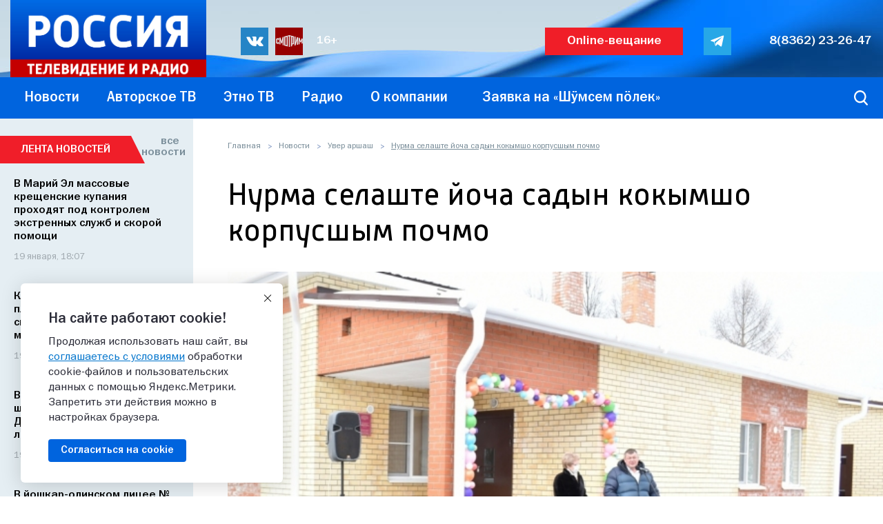

--- FILE ---
content_type: text/css
request_url: https://www.gtrkmariel.ru/bitrix/cache/css/s1/gtrk/page_06f6bc644e6ce74daaa3ea6def639c4c/page_06f6bc644e6ce74daaa3ea6def639c4c_v1.css?17660455873870
body_size: 1043
content:


/* Start:/local/templates/gtrk/components/bitrix/news/news/style.css?1746784339635*/


@media (max-width: 660px) {
    .sections_it {
        display: -webkit-box;
        display: -ms-flexbox;
        display: flex;
        -webkit-box-orient: vertical;
        -webkit-box-direction: normal;
            -ms-flex-direction: column;
                flex-direction: column;
    }
    .sections_it .play_a {
        float: none;
        width: 100%;
        margin-right: 0;
    }
    .sections_it .play_a img {
        text-align: center;
        margin: 15px auto 0;
    }
}

@media (max-width: 370px) {
    .sections_it .play_a img {
        width: 260px;
        height: initial;
    }
}

/* End */


/* Start:/local/templates/gtrk/components/bitrix/system.pagenavigation/orange/style.min.css?17467843391459*/
.pagination{margin:10px 0;display:-webkit-box!important;display:-ms-flexbox!important;display:flex!important;-webkit-box-orient:horizontal!important;-webkit-box-direction:normal!important;-ms-flex-direction:row!important;flex-direction:row!important}.pagination_it{float:left;margin-right:2px;background:#E5EEF3;width:40px;height:35px;line-height:35px;color:#888;text-align:center;-moz-box-sizing:border-box;box-sizing:border-box;-webkit-transition:background 0.2s;-moz-transition:background 0.2s;-o-transition:background 0.2s;transition:background 0.2s}.pagination_it:hover{text-decoration:none;background:#0064DE;color:#fff}.pagination_it.__next,.pagination_it.__prev{background-position:center;background-size:10px;background-repeat:no-repeat;background-image:url(/upload/images/assets/double_arrow_gray.svg)}.pagination_it.__next:hover,.pagination_it.__prev:hover{background-image:url(/upload/images/assets/double_arrow_white.svg)}.pagination_it.__prev{transform:rotate(180deg)}.pagination_it.__dotted{color:#214e99;background:none}.pagination_it.__dotted:hover{background:none}.pagination_it.__current{background:#0064DE;color:#fff}.pagination_info{float:right;color:gray;padding:6px 0;line-height:1;-moz-box-sizing:border-box;box-sizing:border-box}.pagination .pagination_info{display:none}@media (max-width:768px){.pagination{margin-bottom:40px}}@media (max-width:480px){.pagination{-webkit-box-pack:center;-ms-flex-pack:center;justify-content:center}}
/* End */


/* Start:/local/templates/gtrk/components/bitrix/news/news/bitrix/news.list/past-editions/style.min.css?17467843391122*/
.past-editions{margin:0 -10px 70px}.past-editions h1{margin-bottom:25px;letter-spacing:normal}.past-editions_it{display:inline-block;padding:0 10px;margin-bottom:35px;width:25%;box-sizing:border-box;letter-spacing:normal;vertical-align:top}.past-editions_flex-container{display:-webkit-box;display:-ms-flexbox;display:flex;-webkit-box-orient:horizontal;-webkit-box-direction:normal;-ms-flex-direction:row;flex-direction:row;-ms-flex-wrap:wrap;flex-wrap:wrap}.past-editions .play_a::before{left:41%;top:38%}.past-editions_it.__first{margin-left:0}.past-editions_it_name{font-weight:700;margin:8px 0;display:block;font-size:12px}@media (max-width:768px){.past-editions_it{width:33%}}@media (max-width:767px){.past-editions_it:nth-child(n+9){display:none}.past-editions_it{width:50%}}@media (max-width:480px){.edition .edition_video .video-js{max-height:250px}.edition_pluso .soc-links{margin-bottom:60px}}@media (max-width:479px){.past-editions{margin:0 0 20px}.past-editions_it:nth-child(n+7){display:none}.past-editions_it{width:100%;padding:0}}@media (max-width:320px){.edition .edition_video .video-js{max-height:161px}}
/* End */
/* /local/templates/gtrk/components/bitrix/news/news/style.css?1746784339635 */
/* /local/templates/gtrk/components/bitrix/system.pagenavigation/orange/style.min.css?17467843391459 */
/* /local/templates/gtrk/components/bitrix/news/news/bitrix/news.list/past-editions/style.min.css?17467843391122 */


--- FILE ---
content_type: text/css
request_url: https://www.gtrkmariel.ru/bitrix/cache/css/s1/gtrk/template_0b1972c569702c3322dbecf41d613f19/template_0b1972c569702c3322dbecf41d613f19_v1.css?1766470403157894
body_size: 29179
content:


/* Start:/local/templates/gtrk/fonts/fontawesome-5.13.0/css/all.min.css?174678433958578*/
/*!
 * Font Awesome Free 5.13.0 by @fontawesome - https://fontawesome.com
 * License - https://fontawesome.com/license/free (Icons: CC BY 4.0, Fonts: SIL OFL 1.1, Code: MIT License)
 */
.fa,.fab,.fad,.fal,.far,.fas{-moz-osx-font-smoothing:grayscale;-webkit-font-smoothing:antialiased;display:inline-block;font-style:normal;font-variant:normal;text-rendering:auto;line-height:1}.fa-lg{font-size:1.33333em;line-height:.75em;vertical-align:-.0667em}.fa-xs{font-size:.75em}.fa-sm{font-size:.875em}.fa-1x{font-size:1em}.fa-2x{font-size:2em}.fa-3x{font-size:3em}.fa-4x{font-size:4em}.fa-5x{font-size:5em}.fa-6x{font-size:6em}.fa-7x{font-size:7em}.fa-8x{font-size:8em}.fa-9x{font-size:9em}.fa-10x{font-size:10em}.fa-fw{text-align:center;width:1.25em}.fa-ul{list-style-type:none;margin-left:2.5em;padding-left:0}.fa-ul>li{position:relative}.fa-li{left:-2em;position:absolute;text-align:center;width:2em;line-height:inherit}.fa-border{border:.08em solid #eee;border-radius:.1em;padding:.2em .25em .15em}.fa-pull-left{float:left}.fa-pull-right{float:right}.fa.fa-pull-left,.fab.fa-pull-left,.fal.fa-pull-left,.far.fa-pull-left,.fas.fa-pull-left{margin-right:.3em}.fa.fa-pull-right,.fab.fa-pull-right,.fal.fa-pull-right,.far.fa-pull-right,.fas.fa-pull-right{margin-left:.3em}.fa-spin{-webkit-animation:fa-spin 2s linear infinite;animation:fa-spin 2s linear infinite}.fa-pulse{-webkit-animation:fa-spin 1s steps(8) infinite;animation:fa-spin 1s steps(8) infinite}@-webkit-keyframes fa-spin{0%{-webkit-transform:rotate(0deg);transform:rotate(0deg)}to{-webkit-transform:rotate(1turn);transform:rotate(1turn)}}@keyframes fa-spin{0%{-webkit-transform:rotate(0deg);transform:rotate(0deg)}to{-webkit-transform:rotate(1turn);transform:rotate(1turn)}}.fa-rotate-90{-ms-filter:"progid:DXImageTransform.Microsoft.BasicImage(rotation=1)";-webkit-transform:rotate(90deg);transform:rotate(90deg)}.fa-rotate-180{-ms-filter:"progid:DXImageTransform.Microsoft.BasicImage(rotation=2)";-webkit-transform:rotate(180deg);transform:rotate(180deg)}.fa-rotate-270{-ms-filter:"progid:DXImageTransform.Microsoft.BasicImage(rotation=3)";-webkit-transform:rotate(270deg);transform:rotate(270deg)}.fa-flip-horizontal{-ms-filter:"progid:DXImageTransform.Microsoft.BasicImage(rotation=0, mirror=1)";-webkit-transform:scaleX(-1);transform:scaleX(-1)}.fa-flip-vertical{-webkit-transform:scaleY(-1);transform:scaleY(-1)}.fa-flip-both,.fa-flip-horizontal.fa-flip-vertical,.fa-flip-vertical{-ms-filter:"progid:DXImageTransform.Microsoft.BasicImage(rotation=2, mirror=1)"}.fa-flip-both,.fa-flip-horizontal.fa-flip-vertical{-webkit-transform:scale(-1);transform:scale(-1)}:root .fa-flip-both,:root .fa-flip-horizontal,:root .fa-flip-vertical,:root .fa-rotate-90,:root .fa-rotate-180,:root .fa-rotate-270{-webkit-filter:none;filter:none}.fa-stack{display:inline-block;height:2em;line-height:2em;position:relative;vertical-align:middle;width:2.5em}.fa-stack-1x,.fa-stack-2x{left:0;position:absolute;text-align:center;width:100%}.fa-stack-1x{line-height:inherit}.fa-stack-2x{font-size:2em}.fa-inverse{color:#fff}.fa-500px:before{content:"\f26e"}.fa-accessible-icon:before{content:"\f368"}.fa-accusoft:before{content:"\f369"}.fa-acquisitions-incorporated:before{content:"\f6af"}.fa-ad:before{content:"\f641"}.fa-address-book:before{content:"\f2b9"}.fa-address-card:before{content:"\f2bb"}.fa-adjust:before{content:"\f042"}.fa-adn:before{content:"\f170"}.fa-adobe:before{content:"\f778"}.fa-adversal:before{content:"\f36a"}.fa-affiliatetheme:before{content:"\f36b"}.fa-air-freshener:before{content:"\f5d0"}.fa-airbnb:before{content:"\f834"}.fa-algolia:before{content:"\f36c"}.fa-align-center:before{content:"\f037"}.fa-align-justify:before{content:"\f039"}.fa-align-left:before{content:"\f036"}.fa-align-right:before{content:"\f038"}.fa-alipay:before{content:"\f642"}.fa-allergies:before{content:"\f461"}.fa-amazon:before{content:"\f270"}.fa-amazon-pay:before{content:"\f42c"}.fa-ambulance:before{content:"\f0f9"}.fa-american-sign-language-interpreting:before{content:"\f2a3"}.fa-amilia:before{content:"\f36d"}.fa-anchor:before{content:"\f13d"}.fa-android:before{content:"\f17b"}.fa-angellist:before{content:"\f209"}.fa-angle-double-down:before{content:"\f103"}.fa-angle-double-left:before{content:"\f100"}.fa-angle-double-right:before{content:"\f101"}.fa-angle-double-up:before{content:"\f102"}.fa-angle-down:before{content:"\f107"}.fa-angle-left:before{content:"\f104"}.fa-angle-right:before{content:"\f105"}.fa-angle-up:before{content:"\f106"}.fa-angry:before{content:"\f556"}.fa-angrycreative:before{content:"\f36e"}.fa-angular:before{content:"\f420"}.fa-ankh:before{content:"\f644"}.fa-app-store:before{content:"\f36f"}.fa-app-store-ios:before{content:"\f370"}.fa-apper:before{content:"\f371"}.fa-apple:before{content:"\f179"}.fa-apple-alt:before{content:"\f5d1"}.fa-apple-pay:before{content:"\f415"}.fa-archive:before{content:"\f187"}.fa-archway:before{content:"\f557"}.fa-arrow-alt-circle-down:before{content:"\f358"}.fa-arrow-alt-circle-left:before{content:"\f359"}.fa-arrow-alt-circle-right:before{content:"\f35a"}.fa-arrow-alt-circle-up:before{content:"\f35b"}.fa-arrow-circle-down:before{content:"\f0ab"}.fa-arrow-circle-left:before{content:"\f0a8"}.fa-arrow-circle-right:before{content:"\f0a9"}.fa-arrow-circle-up:before{content:"\f0aa"}.fa-arrow-down:before{content:"\f063"}.fa-arrow-left:before{content:"\f060"}.fa-arrow-right:before{content:"\f061"}.fa-arrow-up:before{content:"\f062"}.fa-arrows-alt:before{content:"\f0b2"}.fa-arrows-alt-h:before{content:"\f337"}.fa-arrows-alt-v:before{content:"\f338"}.fa-artstation:before{content:"\f77a"}.fa-assistive-listening-systems:before{content:"\f2a2"}.fa-asterisk:before{content:"\f069"}.fa-asymmetrik:before{content:"\f372"}.fa-at:before{content:"\f1fa"}.fa-atlas:before{content:"\f558"}.fa-atlassian:before{content:"\f77b"}.fa-atom:before{content:"\f5d2"}.fa-audible:before{content:"\f373"}.fa-audio-description:before{content:"\f29e"}.fa-autoprefixer:before{content:"\f41c"}.fa-avianex:before{content:"\f374"}.fa-aviato:before{content:"\f421"}.fa-award:before{content:"\f559"}.fa-aws:before{content:"\f375"}.fa-baby:before{content:"\f77c"}.fa-baby-carriage:before{content:"\f77d"}.fa-backspace:before{content:"\f55a"}.fa-backward:before{content:"\f04a"}.fa-bacon:before{content:"\f7e5"}.fa-bahai:before{content:"\f666"}.fa-balance-scale:before{content:"\f24e"}.fa-balance-scale-left:before{content:"\f515"}.fa-balance-scale-right:before{content:"\f516"}.fa-ban:before{content:"\f05e"}.fa-band-aid:before{content:"\f462"}.fa-bandcamp:before{content:"\f2d5"}.fa-barcode:before{content:"\f02a"}.fa-bars:before{content:"\f0c9"}.fa-baseball-ball:before{content:"\f433"}.fa-basketball-ball:before{content:"\f434"}.fa-bath:before{content:"\f2cd"}.fa-battery-empty:before{content:"\f244"}.fa-battery-full:before{content:"\f240"}.fa-battery-half:before{content:"\f242"}.fa-battery-quarter:before{content:"\f243"}.fa-battery-three-quarters:before{content:"\f241"}.fa-battle-net:before{content:"\f835"}.fa-bed:before{content:"\f236"}.fa-beer:before{content:"\f0fc"}.fa-behance:before{content:"\f1b4"}.fa-behance-square:before{content:"\f1b5"}.fa-bell:before{content:"\f0f3"}.fa-bell-slash:before{content:"\f1f6"}.fa-bezier-curve:before{content:"\f55b"}.fa-bible:before{content:"\f647"}.fa-bicycle:before{content:"\f206"}.fa-biking:before{content:"\f84a"}.fa-bimobject:before{content:"\f378"}.fa-binoculars:before{content:"\f1e5"}.fa-biohazard:before{content:"\f780"}.fa-birthday-cake:before{content:"\f1fd"}.fa-bitbucket:before{content:"\f171"}.fa-bitcoin:before{content:"\f379"}.fa-bity:before{content:"\f37a"}.fa-black-tie:before{content:"\f27e"}.fa-blackberry:before{content:"\f37b"}.fa-blender:before{content:"\f517"}.fa-blender-phone:before{content:"\f6b6"}.fa-blind:before{content:"\f29d"}.fa-blog:before{content:"\f781"}.fa-blogger:before{content:"\f37c"}.fa-blogger-b:before{content:"\f37d"}.fa-bluetooth:before{content:"\f293"}.fa-bluetooth-b:before{content:"\f294"}.fa-bold:before{content:"\f032"}.fa-bolt:before{content:"\f0e7"}.fa-bomb:before{content:"\f1e2"}.fa-bone:before{content:"\f5d7"}.fa-bong:before{content:"\f55c"}.fa-book:before{content:"\f02d"}.fa-book-dead:before{content:"\f6b7"}.fa-book-medical:before{content:"\f7e6"}.fa-book-open:before{content:"\f518"}.fa-book-reader:before{content:"\f5da"}.fa-bookmark:before{content:"\f02e"}.fa-bootstrap:before{content:"\f836"}.fa-border-all:before{content:"\f84c"}.fa-border-none:before{content:"\f850"}.fa-border-style:before{content:"\f853"}.fa-bowling-ball:before{content:"\f436"}.fa-box:before{content:"\f466"}.fa-box-open:before{content:"\f49e"}.fa-box-tissue:before{content:"\f95b"}.fa-boxes:before{content:"\f468"}.fa-braille:before{content:"\f2a1"}.fa-brain:before{content:"\f5dc"}.fa-bread-slice:before{content:"\f7ec"}.fa-briefcase:before{content:"\f0b1"}.fa-briefcase-medical:before{content:"\f469"}.fa-broadcast-tower:before{content:"\f519"}.fa-broom:before{content:"\f51a"}.fa-brush:before{content:"\f55d"}.fa-btc:before{content:"\f15a"}.fa-buffer:before{content:"\f837"}.fa-bug:before{content:"\f188"}.fa-building:before{content:"\f1ad"}.fa-bullhorn:before{content:"\f0a1"}.fa-bullseye:before{content:"\f140"}.fa-burn:before{content:"\f46a"}.fa-buromobelexperte:before{content:"\f37f"}.fa-bus:before{content:"\f207"}.fa-bus-alt:before{content:"\f55e"}.fa-business-time:before{content:"\f64a"}.fa-buy-n-large:before{content:"\f8a6"}.fa-buysellads:before{content:"\f20d"}.fa-calculator:before{content:"\f1ec"}.fa-calendar:before{content:"\f133"}.fa-calendar-alt:before{content:"\f073"}.fa-calendar-check:before{content:"\f274"}.fa-calendar-day:before{content:"\f783"}.fa-calendar-minus:before{content:"\f272"}.fa-calendar-plus:before{content:"\f271"}.fa-calendar-times:before{content:"\f273"}.fa-calendar-week:before{content:"\f784"}.fa-camera:before{content:"\f030"}.fa-camera-retro:before{content:"\f083"}.fa-campground:before{content:"\f6bb"}.fa-canadian-maple-leaf:before{content:"\f785"}.fa-candy-cane:before{content:"\f786"}.fa-cannabis:before{content:"\f55f"}.fa-capsules:before{content:"\f46b"}.fa-car:before{content:"\f1b9"}.fa-car-alt:before{content:"\f5de"}.fa-car-battery:before{content:"\f5df"}.fa-car-crash:before{content:"\f5e1"}.fa-car-side:before{content:"\f5e4"}.fa-caravan:before{content:"\f8ff"}.fa-caret-down:before{content:"\f0d7"}.fa-caret-left:before{content:"\f0d9"}.fa-caret-right:before{content:"\f0da"}.fa-caret-square-down:before{content:"\f150"}.fa-caret-square-left:before{content:"\f191"}.fa-caret-square-right:before{content:"\f152"}.fa-caret-square-up:before{content:"\f151"}.fa-caret-up:before{content:"\f0d8"}.fa-carrot:before{content:"\f787"}.fa-cart-arrow-down:before{content:"\f218"}.fa-cart-plus:before{content:"\f217"}.fa-cash-register:before{content:"\f788"}.fa-cat:before{content:"\f6be"}.fa-cc-amazon-pay:before{content:"\f42d"}.fa-cc-amex:before{content:"\f1f3"}.fa-cc-apple-pay:before{content:"\f416"}.fa-cc-diners-club:before{content:"\f24c"}.fa-cc-discover:before{content:"\f1f2"}.fa-cc-jcb:before{content:"\f24b"}.fa-cc-mastercard:before{content:"\f1f1"}.fa-cc-paypal:before{content:"\f1f4"}.fa-cc-stripe:before{content:"\f1f5"}.fa-cc-visa:before{content:"\f1f0"}.fa-centercode:before{content:"\f380"}.fa-centos:before{content:"\f789"}.fa-certificate:before{content:"\f0a3"}.fa-chair:before{content:"\f6c0"}.fa-chalkboard:before{content:"\f51b"}.fa-chalkboard-teacher:before{content:"\f51c"}.fa-charging-station:before{content:"\f5e7"}.fa-chart-area:before{content:"\f1fe"}.fa-chart-bar:before{content:"\f080"}.fa-chart-line:before{content:"\f201"}.fa-chart-pie:before{content:"\f200"}.fa-check:before{content:"\f00c"}.fa-check-circle:before{content:"\f058"}.fa-check-double:before{content:"\f560"}.fa-check-square:before{content:"\f14a"}.fa-cheese:before{content:"\f7ef"}.fa-chess:before{content:"\f439"}.fa-chess-bishop:before{content:"\f43a"}.fa-chess-board:before{content:"\f43c"}.fa-chess-king:before{content:"\f43f"}.fa-chess-knight:before{content:"\f441"}.fa-chess-pawn:before{content:"\f443"}.fa-chess-queen:before{content:"\f445"}.fa-chess-rook:before{content:"\f447"}.fa-chevron-circle-down:before{content:"\f13a"}.fa-chevron-circle-left:before{content:"\f137"}.fa-chevron-circle-right:before{content:"\f138"}.fa-chevron-circle-up:before{content:"\f139"}.fa-chevron-down:before{content:"\f078"}.fa-chevron-left:before{content:"\f053"}.fa-chevron-right:before{content:"\f054"}.fa-chevron-up:before{content:"\f077"}.fa-child:before{content:"\f1ae"}.fa-chrome:before{content:"\f268"}.fa-chromecast:before{content:"\f838"}.fa-church:before{content:"\f51d"}.fa-circle:before{content:"\f111"}.fa-circle-notch:before{content:"\f1ce"}.fa-city:before{content:"\f64f"}.fa-clinic-medical:before{content:"\f7f2"}.fa-clipboard:before{content:"\f328"}.fa-clipboard-check:before{content:"\f46c"}.fa-clipboard-list:before{content:"\f46d"}.fa-clock:before{content:"\f017"}.fa-clone:before{content:"\f24d"}.fa-closed-captioning:before{content:"\f20a"}.fa-cloud:before{content:"\f0c2"}.fa-cloud-download-alt:before{content:"\f381"}.fa-cloud-meatball:before{content:"\f73b"}.fa-cloud-moon:before{content:"\f6c3"}.fa-cloud-moon-rain:before{content:"\f73c"}.fa-cloud-rain:before{content:"\f73d"}.fa-cloud-showers-heavy:before{content:"\f740"}.fa-cloud-sun:before{content:"\f6c4"}.fa-cloud-sun-rain:before{content:"\f743"}.fa-cloud-upload-alt:before{content:"\f382"}.fa-cloudscale:before{content:"\f383"}.fa-cloudsmith:before{content:"\f384"}.fa-cloudversify:before{content:"\f385"}.fa-cocktail:before{content:"\f561"}.fa-code:before{content:"\f121"}.fa-code-branch:before{content:"\f126"}.fa-codepen:before{content:"\f1cb"}.fa-codiepie:before{content:"\f284"}.fa-coffee:before{content:"\f0f4"}.fa-cog:before{content:"\f013"}.fa-cogs:before{content:"\f085"}.fa-coins:before{content:"\f51e"}.fa-columns:before{content:"\f0db"}.fa-comment:before{content:"\f075"}.fa-comment-alt:before{content:"\f27a"}.fa-comment-dollar:before{content:"\f651"}.fa-comment-dots:before{content:"\f4ad"}.fa-comment-medical:before{content:"\f7f5"}.fa-comment-slash:before{content:"\f4b3"}.fa-comments:before{content:"\f086"}.fa-comments-dollar:before{content:"\f653"}.fa-compact-disc:before{content:"\f51f"}.fa-compass:before{content:"\f14e"}.fa-compress:before{content:"\f066"}.fa-compress-alt:before{content:"\f422"}.fa-compress-arrows-alt:before{content:"\f78c"}.fa-concierge-bell:before{content:"\f562"}.fa-confluence:before{content:"\f78d"}.fa-connectdevelop:before{content:"\f20e"}.fa-contao:before{content:"\f26d"}.fa-cookie:before{content:"\f563"}.fa-cookie-bite:before{content:"\f564"}.fa-copy:before{content:"\f0c5"}.fa-copyright:before{content:"\f1f9"}.fa-cotton-bureau:before{content:"\f89e"}.fa-couch:before{content:"\f4b8"}.fa-cpanel:before{content:"\f388"}.fa-creative-commons:before{content:"\f25e"}.fa-creative-commons-by:before{content:"\f4e7"}.fa-creative-commons-nc:before{content:"\f4e8"}.fa-creative-commons-nc-eu:before{content:"\f4e9"}.fa-creative-commons-nc-jp:before{content:"\f4ea"}.fa-creative-commons-nd:before{content:"\f4eb"}.fa-creative-commons-pd:before{content:"\f4ec"}.fa-creative-commons-pd-alt:before{content:"\f4ed"}.fa-creative-commons-remix:before{content:"\f4ee"}.fa-creative-commons-sa:before{content:"\f4ef"}.fa-creative-commons-sampling:before{content:"\f4f0"}.fa-creative-commons-sampling-plus:before{content:"\f4f1"}.fa-creative-commons-share:before{content:"\f4f2"}.fa-creative-commons-zero:before{content:"\f4f3"}.fa-credit-card:before{content:"\f09d"}.fa-critical-role:before{content:"\f6c9"}.fa-crop:before{content:"\f125"}.fa-crop-alt:before{content:"\f565"}.fa-cross:before{content:"\f654"}.fa-crosshairs:before{content:"\f05b"}.fa-crow:before{content:"\f520"}.fa-crown:before{content:"\f521"}.fa-crutch:before{content:"\f7f7"}.fa-css3:before{content:"\f13c"}.fa-css3-alt:before{content:"\f38b"}.fa-cube:before{content:"\f1b2"}.fa-cubes:before{content:"\f1b3"}.fa-cut:before{content:"\f0c4"}.fa-cuttlefish:before{content:"\f38c"}.fa-d-and-d:before{content:"\f38d"}.fa-d-and-d-beyond:before{content:"\f6ca"}.fa-dailymotion:before{content:"\f952"}.fa-dashcube:before{content:"\f210"}.fa-database:before{content:"\f1c0"}.fa-deaf:before{content:"\f2a4"}.fa-delicious:before{content:"\f1a5"}.fa-democrat:before{content:"\f747"}.fa-deploydog:before{content:"\f38e"}.fa-deskpro:before{content:"\f38f"}.fa-desktop:before{content:"\f108"}.fa-dev:before{content:"\f6cc"}.fa-deviantart:before{content:"\f1bd"}.fa-dharmachakra:before{content:"\f655"}.fa-dhl:before{content:"\f790"}.fa-diagnoses:before{content:"\f470"}.fa-diaspora:before{content:"\f791"}.fa-dice:before{content:"\f522"}.fa-dice-d20:before{content:"\f6cf"}.fa-dice-d6:before{content:"\f6d1"}.fa-dice-five:before{content:"\f523"}.fa-dice-four:before{content:"\f524"}.fa-dice-one:before{content:"\f525"}.fa-dice-six:before{content:"\f526"}.fa-dice-three:before{content:"\f527"}.fa-dice-two:before{content:"\f528"}.fa-digg:before{content:"\f1a6"}.fa-digital-ocean:before{content:"\f391"}.fa-digital-tachograph:before{content:"\f566"}.fa-directions:before{content:"\f5eb"}.fa-discord:before{content:"\f392"}.fa-discourse:before{content:"\f393"}.fa-disease:before{content:"\f7fa"}.fa-divide:before{content:"\f529"}.fa-dizzy:before{content:"\f567"}.fa-dna:before{content:"\f471"}.fa-dochub:before{content:"\f394"}.fa-docker:before{content:"\f395"}.fa-dog:before{content:"\f6d3"}.fa-dollar-sign:before{content:"\f155"}.fa-dolly:before{content:"\f472"}.fa-dolly-flatbed:before{content:"\f474"}.fa-donate:before{content:"\f4b9"}.fa-door-closed:before{content:"\f52a"}.fa-door-open:before{content:"\f52b"}.fa-dot-circle:before{content:"\f192"}.fa-dove:before{content:"\f4ba"}.fa-download:before{content:"\f019"}.fa-draft2digital:before{content:"\f396"}.fa-drafting-compass:before{content:"\f568"}.fa-dragon:before{content:"\f6d5"}.fa-draw-polygon:before{content:"\f5ee"}.fa-dribbble:before{content:"\f17d"}.fa-dribbble-square:before{content:"\f397"}.fa-dropbox:before{content:"\f16b"}.fa-drum:before{content:"\f569"}.fa-drum-steelpan:before{content:"\f56a"}.fa-drumstick-bite:before{content:"\f6d7"}.fa-drupal:before{content:"\f1a9"}.fa-dumbbell:before{content:"\f44b"}.fa-dumpster:before{content:"\f793"}.fa-dumpster-fire:before{content:"\f794"}.fa-dungeon:before{content:"\f6d9"}.fa-dyalog:before{content:"\f399"}.fa-earlybirds:before{content:"\f39a"}.fa-ebay:before{content:"\f4f4"}.fa-edge:before{content:"\f282"}.fa-edit:before{content:"\f044"}.fa-egg:before{content:"\f7fb"}.fa-eject:before{content:"\f052"}.fa-elementor:before{content:"\f430"}.fa-ellipsis-h:before{content:"\f141"}.fa-ellipsis-v:before{content:"\f142"}.fa-ello:before{content:"\f5f1"}.fa-ember:before{content:"\f423"}.fa-empire:before{content:"\f1d1"}.fa-envelope:before{content:"\f0e0"}.fa-envelope-open:before{content:"\f2b6"}.fa-envelope-open-text:before{content:"\f658"}.fa-envelope-square:before{content:"\f199"}.fa-envira:before{content:"\f299"}.fa-equals:before{content:"\f52c"}.fa-eraser:before{content:"\f12d"}.fa-erlang:before{content:"\f39d"}.fa-ethereum:before{content:"\f42e"}.fa-ethernet:before{content:"\f796"}.fa-etsy:before{content:"\f2d7"}.fa-euro-sign:before{content:"\f153"}.fa-evernote:before{content:"\f839"}.fa-exchange-alt:before{content:"\f362"}.fa-exclamation:before{content:"\f12a"}.fa-exclamation-circle:before{content:"\f06a"}.fa-exclamation-triangle:before{content:"\f071"}.fa-expand:before{content:"\f065"}.fa-expand-alt:before{content:"\f424"}.fa-expand-arrows-alt:before{content:"\f31e"}.fa-expeditedssl:before{content:"\f23e"}.fa-external-link-alt:before{content:"\f35d"}.fa-external-link-square-alt:before{content:"\f360"}.fa-eye:before{content:"\f06e"}.fa-eye-dropper:before{content:"\f1fb"}.fa-eye-slash:before{content:"\f070"}.fa-facebook:before{content:"\f09a"}.fa-facebook-f:before{content:"\f39e"}.fa-facebook-messenger:before{content:"\f39f"}.fa-facebook-square:before{content:"\f082"}.fa-fan:before{content:"\f863"}.fa-fantasy-flight-games:before{content:"\f6dc"}.fa-fast-backward:before{content:"\f049"}.fa-fast-forward:before{content:"\f050"}.fa-faucet:before{content:"\f905"}.fa-fax:before{content:"\f1ac"}.fa-feather:before{content:"\f52d"}.fa-feather-alt:before{content:"\f56b"}.fa-fedex:before{content:"\f797"}.fa-fedora:before{content:"\f798"}.fa-female:before{content:"\f182"}.fa-fighter-jet:before{content:"\f0fb"}.fa-figma:before{content:"\f799"}.fa-file:before{content:"\f15b"}.fa-file-alt:before{content:"\f15c"}.fa-file-archive:before{content:"\f1c6"}.fa-file-audio:before{content:"\f1c7"}.fa-file-code:before{content:"\f1c9"}.fa-file-contract:before{content:"\f56c"}.fa-file-csv:before{content:"\f6dd"}.fa-file-download:before{content:"\f56d"}.fa-file-excel:before{content:"\f1c3"}.fa-file-export:before{content:"\f56e"}.fa-file-image:before{content:"\f1c5"}.fa-file-import:before{content:"\f56f"}.fa-file-invoice:before{content:"\f570"}.fa-file-invoice-dollar:before{content:"\f571"}.fa-file-medical:before{content:"\f477"}.fa-file-medical-alt:before{content:"\f478"}.fa-file-pdf:before{content:"\f1c1"}.fa-file-powerpoint:before{content:"\f1c4"}.fa-file-prescription:before{content:"\f572"}.fa-file-signature:before{content:"\f573"}.fa-file-upload:before{content:"\f574"}.fa-file-video:before{content:"\f1c8"}.fa-file-word:before{content:"\f1c2"}.fa-fill:before{content:"\f575"}.fa-fill-drip:before{content:"\f576"}.fa-film:before{content:"\f008"}.fa-filter:before{content:"\f0b0"}.fa-fingerprint:before{content:"\f577"}.fa-fire:before{content:"\f06d"}.fa-fire-alt:before{content:"\f7e4"}.fa-fire-extinguisher:before{content:"\f134"}.fa-firefox:before{content:"\f269"}.fa-firefox-browser:before{content:"\f907"}.fa-first-aid:before{content:"\f479"}.fa-first-order:before{content:"\f2b0"}.fa-first-order-alt:before{content:"\f50a"}.fa-firstdraft:before{content:"\f3a1"}.fa-fish:before{content:"\f578"}.fa-fist-raised:before{content:"\f6de"}.fa-flag:before{content:"\f024"}.fa-flag-checkered:before{content:"\f11e"}.fa-flag-usa:before{content:"\f74d"}.fa-flask:before{content:"\f0c3"}.fa-flickr:before{content:"\f16e"}.fa-flipboard:before{content:"\f44d"}.fa-flushed:before{content:"\f579"}.fa-fly:before{content:"\f417"}.fa-folder:before{content:"\f07b"}.fa-folder-minus:before{content:"\f65d"}.fa-folder-open:before{content:"\f07c"}.fa-folder-plus:before{content:"\f65e"}.fa-font:before{content:"\f031"}.fa-font-awesome:before{content:"\f2b4"}.fa-font-awesome-alt:before{content:"\f35c"}.fa-font-awesome-flag:before{content:"\f425"}.fa-font-awesome-logo-full:before{content:"\f4e6"}.fa-fonticons:before{content:"\f280"}.fa-fonticons-fi:before{content:"\f3a2"}.fa-football-ball:before{content:"\f44e"}.fa-fort-awesome:before{content:"\f286"}.fa-fort-awesome-alt:before{content:"\f3a3"}.fa-forumbee:before{content:"\f211"}.fa-forward:before{content:"\f04e"}.fa-foursquare:before{content:"\f180"}.fa-free-code-camp:before{content:"\f2c5"}.fa-freebsd:before{content:"\f3a4"}.fa-frog:before{content:"\f52e"}.fa-frown:before{content:"\f119"}.fa-frown-open:before{content:"\f57a"}.fa-fulcrum:before{content:"\f50b"}.fa-funnel-dollar:before{content:"\f662"}.fa-futbol:before{content:"\f1e3"}.fa-galactic-republic:before{content:"\f50c"}.fa-galactic-senate:before{content:"\f50d"}.fa-gamepad:before{content:"\f11b"}.fa-gas-pump:before{content:"\f52f"}.fa-gavel:before{content:"\f0e3"}.fa-gem:before{content:"\f3a5"}.fa-genderless:before{content:"\f22d"}.fa-get-pocket:before{content:"\f265"}.fa-gg:before{content:"\f260"}.fa-gg-circle:before{content:"\f261"}.fa-ghost:before{content:"\f6e2"}.fa-gift:before{content:"\f06b"}.fa-gifts:before{content:"\f79c"}.fa-git:before{content:"\f1d3"}.fa-git-alt:before{content:"\f841"}.fa-git-square:before{content:"\f1d2"}.fa-github:before{content:"\f09b"}.fa-github-alt:before{content:"\f113"}.fa-github-square:before{content:"\f092"}.fa-gitkraken:before{content:"\f3a6"}.fa-gitlab:before{content:"\f296"}.fa-gitter:before{content:"\f426"}.fa-glass-cheers:before{content:"\f79f"}.fa-glass-martini:before{content:"\f000"}.fa-glass-martini-alt:before{content:"\f57b"}.fa-glass-whiskey:before{content:"\f7a0"}.fa-glasses:before{content:"\f530"}.fa-glide:before{content:"\f2a5"}.fa-glide-g:before{content:"\f2a6"}.fa-globe:before{content:"\f0ac"}.fa-globe-africa:before{content:"\f57c"}.fa-globe-americas:before{content:"\f57d"}.fa-globe-asia:before{content:"\f57e"}.fa-globe-europe:before{content:"\f7a2"}.fa-gofore:before{content:"\f3a7"}.fa-golf-ball:before{content:"\f450"}.fa-goodreads:before{content:"\f3a8"}.fa-goodreads-g:before{content:"\f3a9"}.fa-google:before{content:"\f1a0"}.fa-google-drive:before{content:"\f3aa"}.fa-google-play:before{content:"\f3ab"}.fa-google-plus:before{content:"\f2b3"}.fa-google-plus-g:before{content:"\f0d5"}.fa-google-plus-square:before{content:"\f0d4"}.fa-google-wallet:before{content:"\f1ee"}.fa-gopuram:before{content:"\f664"}.fa-graduation-cap:before{content:"\f19d"}.fa-gratipay:before{content:"\f184"}.fa-grav:before{content:"\f2d6"}.fa-greater-than:before{content:"\f531"}.fa-greater-than-equal:before{content:"\f532"}.fa-grimace:before{content:"\f57f"}.fa-grin:before{content:"\f580"}.fa-grin-alt:before{content:"\f581"}.fa-grin-beam:before{content:"\f582"}.fa-grin-beam-sweat:before{content:"\f583"}.fa-grin-hearts:before{content:"\f584"}.fa-grin-squint:before{content:"\f585"}.fa-grin-squint-tears:before{content:"\f586"}.fa-grin-stars:before{content:"\f587"}.fa-grin-tears:before{content:"\f588"}.fa-grin-tongue:before{content:"\f589"}.fa-grin-tongue-squint:before{content:"\f58a"}.fa-grin-tongue-wink:before{content:"\f58b"}.fa-grin-wink:before{content:"\f58c"}.fa-grip-horizontal:before{content:"\f58d"}.fa-grip-lines:before{content:"\f7a4"}.fa-grip-lines-vertical:before{content:"\f7a5"}.fa-grip-vertical:before{content:"\f58e"}.fa-gripfire:before{content:"\f3ac"}.fa-grunt:before{content:"\f3ad"}.fa-guitar:before{content:"\f7a6"}.fa-gulp:before{content:"\f3ae"}.fa-h-square:before{content:"\f0fd"}.fa-hacker-news:before{content:"\f1d4"}.fa-hacker-news-square:before{content:"\f3af"}.fa-hackerrank:before{content:"\f5f7"}.fa-hamburger:before{content:"\f805"}.fa-hammer:before{content:"\f6e3"}.fa-hamsa:before{content:"\f665"}.fa-hand-holding:before{content:"\f4bd"}.fa-hand-holding-heart:before{content:"\f4be"}.fa-hand-holding-medical:before{content:"\f95c"}.fa-hand-holding-usd:before{content:"\f4c0"}.fa-hand-holding-water:before{content:"\f4c1"}.fa-hand-lizard:before{content:"\f258"}.fa-hand-middle-finger:before{content:"\f806"}.fa-hand-paper:before{content:"\f256"}.fa-hand-peace:before{content:"\f25b"}.fa-hand-point-down:before{content:"\f0a7"}.fa-hand-point-left:before{content:"\f0a5"}.fa-hand-point-right:before{content:"\f0a4"}.fa-hand-point-up:before{content:"\f0a6"}.fa-hand-pointer:before{content:"\f25a"}.fa-hand-rock:before{content:"\f255"}.fa-hand-scissors:before{content:"\f257"}.fa-hand-sparkles:before{content:"\f95d"}.fa-hand-spock:before{content:"\f259"}.fa-hands:before{content:"\f4c2"}.fa-hands-helping:before{content:"\f4c4"}.fa-hands-wash:before{content:"\f95e"}.fa-handshake:before{content:"\f2b5"}.fa-handshake-alt-slash:before{content:"\f95f"}.fa-handshake-slash:before{content:"\f960"}.fa-hanukiah:before{content:"\f6e6"}.fa-hard-hat:before{content:"\f807"}.fa-hashtag:before{content:"\f292"}.fa-hat-cowboy:before{content:"\f8c0"}.fa-hat-cowboy-side:before{content:"\f8c1"}.fa-hat-wizard:before{content:"\f6e8"}.fa-hdd:before{content:"\f0a0"}.fa-head-side-cough:before{content:"\f961"}.fa-head-side-cough-slash:before{content:"\f962"}.fa-head-side-mask:before{content:"\f963"}.fa-head-side-virus:before{content:"\f964"}.fa-heading:before{content:"\f1dc"}.fa-headphones:before{content:"\f025"}.fa-headphones-alt:before{content:"\f58f"}.fa-headset:before{content:"\f590"}.fa-heart:before{content:"\f004"}.fa-heart-broken:before{content:"\f7a9"}.fa-heartbeat:before{content:"\f21e"}.fa-helicopter:before{content:"\f533"}.fa-highlighter:before{content:"\f591"}.fa-hiking:before{content:"\f6ec"}.fa-hippo:before{content:"\f6ed"}.fa-hips:before{content:"\f452"}.fa-hire-a-helper:before{content:"\f3b0"}.fa-history:before{content:"\f1da"}.fa-hockey-puck:before{content:"\f453"}.fa-holly-berry:before{content:"\f7aa"}.fa-home:before{content:"\f015"}.fa-hooli:before{content:"\f427"}.fa-hornbill:before{content:"\f592"}.fa-horse:before{content:"\f6f0"}.fa-horse-head:before{content:"\f7ab"}.fa-hospital:before{content:"\f0f8"}.fa-hospital-alt:before{content:"\f47d"}.fa-hospital-symbol:before{content:"\f47e"}.fa-hospital-user:before{content:"\f80d"}.fa-hot-tub:before{content:"\f593"}.fa-hotdog:before{content:"\f80f"}.fa-hotel:before{content:"\f594"}.fa-hotjar:before{content:"\f3b1"}.fa-hourglass:before{content:"\f254"}.fa-hourglass-end:before{content:"\f253"}.fa-hourglass-half:before{content:"\f252"}.fa-hourglass-start:before{content:"\f251"}.fa-house-damage:before{content:"\f6f1"}.fa-house-user:before{content:"\f965"}.fa-houzz:before{content:"\f27c"}.fa-hryvnia:before{content:"\f6f2"}.fa-html5:before{content:"\f13b"}.fa-hubspot:before{content:"\f3b2"}.fa-i-cursor:before{content:"\f246"}.fa-ice-cream:before{content:"\f810"}.fa-icicles:before{content:"\f7ad"}.fa-icons:before{content:"\f86d"}.fa-id-badge:before{content:"\f2c1"}.fa-id-card:before{content:"\f2c2"}.fa-id-card-alt:before{content:"\f47f"}.fa-ideal:before{content:"\f913"}.fa-igloo:before{content:"\f7ae"}.fa-image:before{content:"\f03e"}.fa-images:before{content:"\f302"}.fa-imdb:before{content:"\f2d8"}.fa-inbox:before{content:"\f01c"}.fa-indent:before{content:"\f03c"}.fa-industry:before{content:"\f275"}.fa-infinity:before{content:"\f534"}.fa-info:before{content:"\f129"}.fa-info-circle:before{content:"\f05a"}.fa-instagram:before{content:"\f16d"}.fa-instagram-square:before{content:"\f955"}.fa-intercom:before{content:"\f7af"}.fa-internet-explorer:before{content:"\f26b"}.fa-invision:before{content:"\f7b0"}.fa-ioxhost:before{content:"\f208"}.fa-italic:before{content:"\f033"}.fa-itch-io:before{content:"\f83a"}.fa-itunes:before{content:"\f3b4"}.fa-itunes-note:before{content:"\f3b5"}.fa-java:before{content:"\f4e4"}.fa-jedi:before{content:"\f669"}.fa-jedi-order:before{content:"\f50e"}.fa-jenkins:before{content:"\f3b6"}.fa-jira:before{content:"\f7b1"}.fa-joget:before{content:"\f3b7"}.fa-joint:before{content:"\f595"}.fa-joomla:before{content:"\f1aa"}.fa-journal-whills:before{content:"\f66a"}.fa-js:before{content:"\f3b8"}.fa-js-square:before{content:"\f3b9"}.fa-jsfiddle:before{content:"\f1cc"}.fa-kaaba:before{content:"\f66b"}.fa-kaggle:before{content:"\f5fa"}.fa-key:before{content:"\f084"}.fa-keybase:before{content:"\f4f5"}.fa-keyboard:before{content:"\f11c"}.fa-keycdn:before{content:"\f3ba"}.fa-khanda:before{content:"\f66d"}.fa-kickstarter:before{content:"\f3bb"}.fa-kickstarter-k:before{content:"\f3bc"}.fa-kiss:before{content:"\f596"}.fa-kiss-beam:before{content:"\f597"}.fa-kiss-wink-heart:before{content:"\f598"}.fa-kiwi-bird:before{content:"\f535"}.fa-korvue:before{content:"\f42f"}.fa-landmark:before{content:"\f66f"}.fa-language:before{content:"\f1ab"}.fa-laptop:before{content:"\f109"}.fa-laptop-code:before{content:"\f5fc"}.fa-laptop-house:before{content:"\f966"}.fa-laptop-medical:before{content:"\f812"}.fa-laravel:before{content:"\f3bd"}.fa-lastfm:before{content:"\f202"}.fa-lastfm-square:before{content:"\f203"}.fa-laugh:before{content:"\f599"}.fa-laugh-beam:before{content:"\f59a"}.fa-laugh-squint:before{content:"\f59b"}.fa-laugh-wink:before{content:"\f59c"}.fa-layer-group:before{content:"\f5fd"}.fa-leaf:before{content:"\f06c"}.fa-leanpub:before{content:"\f212"}.fa-lemon:before{content:"\f094"}.fa-less:before{content:"\f41d"}.fa-less-than:before{content:"\f536"}.fa-less-than-equal:before{content:"\f537"}.fa-level-down-alt:before{content:"\f3be"}.fa-level-up-alt:before{content:"\f3bf"}.fa-life-ring:before{content:"\f1cd"}.fa-lightbulb:before{content:"\f0eb"}.fa-line:before{content:"\f3c0"}.fa-link:before{content:"\f0c1"}.fa-linkedin:before{content:"\f08c"}.fa-linkedin-in:before{content:"\f0e1"}.fa-linode:before{content:"\f2b8"}.fa-linux:before{content:"\f17c"}.fa-lira-sign:before{content:"\f195"}.fa-list:before{content:"\f03a"}.fa-list-alt:before{content:"\f022"}.fa-list-ol:before{content:"\f0cb"}.fa-list-ul:before{content:"\f0ca"}.fa-location-arrow:before{content:"\f124"}.fa-lock:before{content:"\f023"}.fa-lock-open:before{content:"\f3c1"}.fa-long-arrow-alt-down:before{content:"\f309"}.fa-long-arrow-alt-left:before{content:"\f30a"}.fa-long-arrow-alt-right:before{content:"\f30b"}.fa-long-arrow-alt-up:before{content:"\f30c"}.fa-low-vision:before{content:"\f2a8"}.fa-luggage-cart:before{content:"\f59d"}.fa-lungs:before{content:"\f604"}.fa-lungs-virus:before{content:"\f967"}.fa-lyft:before{content:"\f3c3"}.fa-magento:before{content:"\f3c4"}.fa-magic:before{content:"\f0d0"}.fa-magnet:before{content:"\f076"}.fa-mail-bulk:before{content:"\f674"}.fa-mailchimp:before{content:"\f59e"}.fa-male:before{content:"\f183"}.fa-mandalorian:before{content:"\f50f"}.fa-map:before{content:"\f279"}.fa-map-marked:before{content:"\f59f"}.fa-map-marked-alt:before{content:"\f5a0"}.fa-map-marker:before{content:"\f041"}.fa-map-marker-alt:before{content:"\f3c5"}.fa-map-pin:before{content:"\f276"}.fa-map-signs:before{content:"\f277"}.fa-markdown:before{content:"\f60f"}.fa-marker:before{content:"\f5a1"}.fa-mars:before{content:"\f222"}.fa-mars-double:before{content:"\f227"}.fa-mars-stroke:before{content:"\f229"}.fa-mars-stroke-h:before{content:"\f22b"}.fa-mars-stroke-v:before{content:"\f22a"}.fa-mask:before{content:"\f6fa"}.fa-mastodon:before{content:"\f4f6"}.fa-maxcdn:before{content:"\f136"}.fa-mdb:before{content:"\f8ca"}.fa-medal:before{content:"\f5a2"}.fa-medapps:before{content:"\f3c6"}.fa-medium:before{content:"\f23a"}.fa-medium-m:before{content:"\f3c7"}.fa-medkit:before{content:"\f0fa"}.fa-medrt:before{content:"\f3c8"}.fa-meetup:before{content:"\f2e0"}.fa-megaport:before{content:"\f5a3"}.fa-meh:before{content:"\f11a"}.fa-meh-blank:before{content:"\f5a4"}.fa-meh-rolling-eyes:before{content:"\f5a5"}.fa-memory:before{content:"\f538"}.fa-mendeley:before{content:"\f7b3"}.fa-menorah:before{content:"\f676"}.fa-mercury:before{content:"\f223"}.fa-meteor:before{content:"\f753"}.fa-microblog:before{content:"\f91a"}.fa-microchip:before{content:"\f2db"}.fa-microphone:before{content:"\f130"}.fa-microphone-alt:before{content:"\f3c9"}.fa-microphone-alt-slash:before{content:"\f539"}.fa-microphone-slash:before{content:"\f131"}.fa-microscope:before{content:"\f610"}.fa-microsoft:before{content:"\f3ca"}.fa-minus:before{content:"\f068"}.fa-minus-circle:before{content:"\f056"}.fa-minus-square:before{content:"\f146"}.fa-mitten:before{content:"\f7b5"}.fa-mix:before{content:"\f3cb"}.fa-mixcloud:before{content:"\f289"}.fa-mixer:before{content:"\f956"}.fa-mizuni:before{content:"\f3cc"}.fa-mobile:before{content:"\f10b"}.fa-mobile-alt:before{content:"\f3cd"}.fa-modx:before{content:"\f285"}.fa-monero:before{content:"\f3d0"}.fa-money-bill:before{content:"\f0d6"}.fa-money-bill-alt:before{content:"\f3d1"}.fa-money-bill-wave:before{content:"\f53a"}.fa-money-bill-wave-alt:before{content:"\f53b"}.fa-money-check:before{content:"\f53c"}.fa-money-check-alt:before{content:"\f53d"}.fa-monument:before{content:"\f5a6"}.fa-moon:before{content:"\f186"}.fa-mortar-pestle:before{content:"\f5a7"}.fa-mosque:before{content:"\f678"}.fa-motorcycle:before{content:"\f21c"}.fa-mountain:before{content:"\f6fc"}.fa-mouse:before{content:"\f8cc"}.fa-mouse-pointer:before{content:"\f245"}.fa-mug-hot:before{content:"\f7b6"}.fa-music:before{content:"\f001"}.fa-napster:before{content:"\f3d2"}.fa-neos:before{content:"\f612"}.fa-network-wired:before{content:"\f6ff"}.fa-neuter:before{content:"\f22c"}.fa-newspaper:before{content:"\f1ea"}.fa-nimblr:before{content:"\f5a8"}.fa-node:before{content:"\f419"}.fa-node-js:before{content:"\f3d3"}.fa-not-equal:before{content:"\f53e"}.fa-notes-medical:before{content:"\f481"}.fa-npm:before{content:"\f3d4"}.fa-ns8:before{content:"\f3d5"}.fa-nutritionix:before{content:"\f3d6"}.fa-object-group:before{content:"\f247"}.fa-object-ungroup:before{content:"\f248"}.fa-odnoklassniki:before{content:"\f263"}.fa-odnoklassniki-square:before{content:"\f264"}.fa-oil-can:before{content:"\f613"}.fa-old-republic:before{content:"\f510"}.fa-om:before{content:"\f679"}.fa-opencart:before{content:"\f23d"}.fa-openid:before{content:"\f19b"}.fa-opera:before{content:"\f26a"}.fa-optin-monster:before{content:"\f23c"}.fa-orcid:before{content:"\f8d2"}.fa-osi:before{content:"\f41a"}.fa-otter:before{content:"\f700"}.fa-outdent:before{content:"\f03b"}.fa-page4:before{content:"\f3d7"}.fa-pagelines:before{content:"\f18c"}.fa-pager:before{content:"\f815"}.fa-paint-brush:before{content:"\f1fc"}.fa-paint-roller:before{content:"\f5aa"}.fa-palette:before{content:"\f53f"}.fa-palfed:before{content:"\f3d8"}.fa-pallet:before{content:"\f482"}.fa-paper-plane:before{content:"\f1d8"}.fa-paperclip:before{content:"\f0c6"}.fa-parachute-box:before{content:"\f4cd"}.fa-paragraph:before{content:"\f1dd"}.fa-parking:before{content:"\f540"}.fa-passport:before{content:"\f5ab"}.fa-pastafarianism:before{content:"\f67b"}.fa-paste:before{content:"\f0ea"}.fa-patreon:before{content:"\f3d9"}.fa-pause:before{content:"\f04c"}.fa-pause-circle:before{content:"\f28b"}.fa-paw:before{content:"\f1b0"}.fa-paypal:before{content:"\f1ed"}.fa-peace:before{content:"\f67c"}.fa-pen:before{content:"\f304"}.fa-pen-alt:before{content:"\f305"}.fa-pen-fancy:before{content:"\f5ac"}.fa-pen-nib:before{content:"\f5ad"}.fa-pen-square:before{content:"\f14b"}.fa-pencil-alt:before{content:"\f303"}.fa-pencil-ruler:before{content:"\f5ae"}.fa-penny-arcade:before{content:"\f704"}.fa-people-arrows:before{content:"\f968"}.fa-people-carry:before{content:"\f4ce"}.fa-pepper-hot:before{content:"\f816"}.fa-percent:before{content:"\f295"}.fa-percentage:before{content:"\f541"}.fa-periscope:before{content:"\f3da"}.fa-person-booth:before{content:"\f756"}.fa-phabricator:before{content:"\f3db"}.fa-phoenix-framework:before{content:"\f3dc"}.fa-phoenix-squadron:before{content:"\f511"}.fa-phone:before{content:"\f095"}.fa-phone-alt:before{content:"\f879"}.fa-phone-slash:before{content:"\f3dd"}.fa-phone-square:before{content:"\f098"}.fa-phone-square-alt:before{content:"\f87b"}.fa-phone-volume:before{content:"\f2a0"}.fa-photo-video:before{content:"\f87c"}.fa-php:before{content:"\f457"}.fa-pied-piper:before{content:"\f2ae"}.fa-pied-piper-alt:before{content:"\f1a8"}.fa-pied-piper-hat:before{content:"\f4e5"}.fa-pied-piper-pp:before{content:"\f1a7"}.fa-pied-piper-square:before{content:"\f91e"}.fa-piggy-bank:before{content:"\f4d3"}.fa-pills:before{content:"\f484"}.fa-pinterest:before{content:"\f0d2"}.fa-pinterest-p:before{content:"\f231"}.fa-pinterest-square:before{content:"\f0d3"}.fa-pizza-slice:before{content:"\f818"}.fa-place-of-worship:before{content:"\f67f"}.fa-plane:before{content:"\f072"}.fa-plane-arrival:before{content:"\f5af"}.fa-plane-departure:before{content:"\f5b0"}.fa-plane-slash:before{content:"\f969"}.fa-play:before{content:"\f04b"}.fa-play-circle:before{content:"\f144"}.fa-playstation:before{content:"\f3df"}.fa-plug:before{content:"\f1e6"}.fa-plus:before{content:"\f067"}.fa-plus-circle:before{content:"\f055"}.fa-plus-square:before{content:"\f0fe"}.fa-podcast:before{content:"\f2ce"}.fa-poll:before{content:"\f681"}.fa-poll-h:before{content:"\f682"}.fa-poo:before{content:"\f2fe"}.fa-poo-storm:before{content:"\f75a"}.fa-poop:before{content:"\f619"}.fa-portrait:before{content:"\f3e0"}.fa-pound-sign:before{content:"\f154"}.fa-power-off:before{content:"\f011"}.fa-pray:before{content:"\f683"}.fa-praying-hands:before{content:"\f684"}.fa-prescription:before{content:"\f5b1"}.fa-prescription-bottle:before{content:"\f485"}.fa-prescription-bottle-alt:before{content:"\f486"}.fa-print:before{content:"\f02f"}.fa-procedures:before{content:"\f487"}.fa-product-hunt:before{content:"\f288"}.fa-project-diagram:before{content:"\f542"}.fa-pump-medical:before{content:"\f96a"}.fa-pump-soap:before{content:"\f96b"}.fa-pushed:before{content:"\f3e1"}.fa-puzzle-piece:before{content:"\f12e"}.fa-python:before{content:"\f3e2"}.fa-qq:before{content:"\f1d6"}.fa-qrcode:before{content:"\f029"}.fa-question:before{content:"\f128"}.fa-question-circle:before{content:"\f059"}.fa-quidditch:before{content:"\f458"}.fa-quinscape:before{content:"\f459"}.fa-quora:before{content:"\f2c4"}.fa-quote-left:before{content:"\f10d"}.fa-quote-right:before{content:"\f10e"}.fa-quran:before{content:"\f687"}.fa-r-project:before{content:"\f4f7"}.fa-radiation:before{content:"\f7b9"}.fa-radiation-alt:before{content:"\f7ba"}.fa-rainbow:before{content:"\f75b"}.fa-random:before{content:"\f074"}.fa-raspberry-pi:before{content:"\f7bb"}.fa-ravelry:before{content:"\f2d9"}.fa-react:before{content:"\f41b"}.fa-reacteurope:before{content:"\f75d"}.fa-readme:before{content:"\f4d5"}.fa-rebel:before{content:"\f1d0"}.fa-receipt:before{content:"\f543"}.fa-record-vinyl:before{content:"\f8d9"}.fa-recycle:before{content:"\f1b8"}.fa-red-river:before{content:"\f3e3"}.fa-reddit:before{content:"\f1a1"}.fa-reddit-alien:before{content:"\f281"}.fa-reddit-square:before{content:"\f1a2"}.fa-redhat:before{content:"\f7bc"}.fa-redo:before{content:"\f01e"}.fa-redo-alt:before{content:"\f2f9"}.fa-registered:before{content:"\f25d"}.fa-remove-format:before{content:"\f87d"}.fa-renren:before{content:"\f18b"}.fa-reply:before{content:"\f3e5"}.fa-reply-all:before{content:"\f122"}.fa-replyd:before{content:"\f3e6"}.fa-republican:before{content:"\f75e"}.fa-researchgate:before{content:"\f4f8"}.fa-resolving:before{content:"\f3e7"}.fa-restroom:before{content:"\f7bd"}.fa-retweet:before{content:"\f079"}.fa-rev:before{content:"\f5b2"}.fa-ribbon:before{content:"\f4d6"}.fa-ring:before{content:"\f70b"}.fa-road:before{content:"\f018"}.fa-robot:before{content:"\f544"}.fa-rocket:before{content:"\f135"}.fa-rocketchat:before{content:"\f3e8"}.fa-rockrms:before{content:"\f3e9"}.fa-route:before{content:"\f4d7"}.fa-rss:before{content:"\f09e"}.fa-rss-square:before{content:"\f143"}.fa-ruble-sign:before{content:"\f158"}.fa-ruler:before{content:"\f545"}.fa-ruler-combined:before{content:"\f546"}.fa-ruler-horizontal:before{content:"\f547"}.fa-ruler-vertical:before{content:"\f548"}.fa-running:before{content:"\f70c"}.fa-rupee-sign:before{content:"\f156"}.fa-sad-cry:before{content:"\f5b3"}.fa-sad-tear:before{content:"\f5b4"}.fa-safari:before{content:"\f267"}.fa-salesforce:before{content:"\f83b"}.fa-sass:before{content:"\f41e"}.fa-satellite:before{content:"\f7bf"}.fa-satellite-dish:before{content:"\f7c0"}.fa-save:before{content:"\f0c7"}.fa-schlix:before{content:"\f3ea"}.fa-school:before{content:"\f549"}.fa-screwdriver:before{content:"\f54a"}.fa-scribd:before{content:"\f28a"}.fa-scroll:before{content:"\f70e"}.fa-sd-card:before{content:"\f7c2"}.fa-search:before{content:"\f002"}.fa-search-dollar:before{content:"\f688"}.fa-search-location:before{content:"\f689"}.fa-search-minus:before{content:"\f010"}.fa-search-plus:before{content:"\f00e"}.fa-searchengin:before{content:"\f3eb"}.fa-seedling:before{content:"\f4d8"}.fa-sellcast:before{content:"\f2da"}.fa-sellsy:before{content:"\f213"}.fa-server:before{content:"\f233"}.fa-servicestack:before{content:"\f3ec"}.fa-shapes:before{content:"\f61f"}.fa-share:before{content:"\f064"}.fa-share-alt:before{content:"\f1e0"}.fa-share-alt-square:before{content:"\f1e1"}.fa-share-square:before{content:"\f14d"}.fa-shekel-sign:before{content:"\f20b"}.fa-shield-alt:before{content:"\f3ed"}.fa-shield-virus:before{content:"\f96c"}.fa-ship:before{content:"\f21a"}.fa-shipping-fast:before{content:"\f48b"}.fa-shirtsinbulk:before{content:"\f214"}.fa-shoe-prints:before{content:"\f54b"}.fa-shopify:before{content:"\f957"}.fa-shopping-bag:before{content:"\f290"}.fa-shopping-basket:before{content:"\f291"}.fa-shopping-cart:before{content:"\f07a"}.fa-shopware:before{content:"\f5b5"}.fa-shower:before{content:"\f2cc"}.fa-shuttle-van:before{content:"\f5b6"}.fa-sign:before{content:"\f4d9"}.fa-sign-in-alt:before{content:"\f2f6"}.fa-sign-language:before{content:"\f2a7"}.fa-sign-out-alt:before{content:"\f2f5"}.fa-signal:before{content:"\f012"}.fa-signature:before{content:"\f5b7"}.fa-sim-card:before{content:"\f7c4"}.fa-simplybuilt:before{content:"\f215"}.fa-sistrix:before{content:"\f3ee"}.fa-sitemap:before{content:"\f0e8"}.fa-sith:before{content:"\f512"}.fa-skating:before{content:"\f7c5"}.fa-sketch:before{content:"\f7c6"}.fa-skiing:before{content:"\f7c9"}.fa-skiing-nordic:before{content:"\f7ca"}.fa-skull:before{content:"\f54c"}.fa-skull-crossbones:before{content:"\f714"}.fa-skyatlas:before{content:"\f216"}.fa-skype:before{content:"\f17e"}.fa-slack:before{content:"\f198"}.fa-slack-hash:before{content:"\f3ef"}.fa-slash:before{content:"\f715"}.fa-sleigh:before{content:"\f7cc"}.fa-sliders-h:before{content:"\f1de"}.fa-slideshare:before{content:"\f1e7"}.fa-smile:before{content:"\f118"}.fa-smile-beam:before{content:"\f5b8"}.fa-smile-wink:before{content:"\f4da"}.fa-smog:before{content:"\f75f"}.fa-smoking:before{content:"\f48d"}.fa-smoking-ban:before{content:"\f54d"}.fa-sms:before{content:"\f7cd"}.fa-snapchat:before{content:"\f2ab"}.fa-snapchat-ghost:before{content:"\f2ac"}.fa-snapchat-square:before{content:"\f2ad"}.fa-snowboarding:before{content:"\f7ce"}.fa-snowflake:before{content:"\f2dc"}.fa-snowman:before{content:"\f7d0"}.fa-snowplow:before{content:"\f7d2"}.fa-soap:before{content:"\f96e"}.fa-socks:before{content:"\f696"}.fa-solar-panel:before{content:"\f5ba"}.fa-sort:before{content:"\f0dc"}.fa-sort-alpha-down:before{content:"\f15d"}.fa-sort-alpha-down-alt:before{content:"\f881"}.fa-sort-alpha-up:before{content:"\f15e"}.fa-sort-alpha-up-alt:before{content:"\f882"}.fa-sort-amount-down:before{content:"\f160"}.fa-sort-amount-down-alt:before{content:"\f884"}.fa-sort-amount-up:before{content:"\f161"}.fa-sort-amount-up-alt:before{content:"\f885"}.fa-sort-down:before{content:"\f0dd"}.fa-sort-numeric-down:before{content:"\f162"}.fa-sort-numeric-down-alt:before{content:"\f886"}.fa-sort-numeric-up:before{content:"\f163"}.fa-sort-numeric-up-alt:before{content:"\f887"}.fa-sort-up:before{content:"\f0de"}.fa-soundcloud:before{content:"\f1be"}.fa-sourcetree:before{content:"\f7d3"}.fa-spa:before{content:"\f5bb"}.fa-space-shuttle:before{content:"\f197"}.fa-speakap:before{content:"\f3f3"}.fa-speaker-deck:before{content:"\f83c"}.fa-spell-check:before{content:"\f891"}.fa-spider:before{content:"\f717"}.fa-spinner:before{content:"\f110"}.fa-splotch:before{content:"\f5bc"}.fa-spotify:before{content:"\f1bc"}.fa-spray-can:before{content:"\f5bd"}.fa-square:before{content:"\f0c8"}.fa-square-full:before{content:"\f45c"}.fa-square-root-alt:before{content:"\f698"}.fa-squarespace:before{content:"\f5be"}.fa-stack-exchange:before{content:"\f18d"}.fa-stack-overflow:before{content:"\f16c"}.fa-stackpath:before{content:"\f842"}.fa-stamp:before{content:"\f5bf"}.fa-star:before{content:"\f005"}.fa-star-and-crescent:before{content:"\f699"}.fa-star-half:before{content:"\f089"}.fa-star-half-alt:before{content:"\f5c0"}.fa-star-of-david:before{content:"\f69a"}.fa-star-of-life:before{content:"\f621"}.fa-staylinked:before{content:"\f3f5"}.fa-steam:before{content:"\f1b6"}.fa-steam-square:before{content:"\f1b7"}.fa-steam-symbol:before{content:"\f3f6"}.fa-step-backward:before{content:"\f048"}.fa-step-forward:before{content:"\f051"}.fa-stethoscope:before{content:"\f0f1"}.fa-sticker-mule:before{content:"\f3f7"}.fa-sticky-note:before{content:"\f249"}.fa-stop:before{content:"\f04d"}.fa-stop-circle:before{content:"\f28d"}.fa-stopwatch:before{content:"\f2f2"}.fa-stopwatch-20:before{content:"\f96f"}.fa-store:before{content:"\f54e"}.fa-store-alt:before{content:"\f54f"}.fa-store-alt-slash:before{content:"\f970"}.fa-store-slash:before{content:"\f971"}.fa-strava:before{content:"\f428"}.fa-stream:before{content:"\f550"}.fa-street-view:before{content:"\f21d"}.fa-strikethrough:before{content:"\f0cc"}.fa-stripe:before{content:"\f429"}.fa-stripe-s:before{content:"\f42a"}.fa-stroopwafel:before{content:"\f551"}.fa-studiovinari:before{content:"\f3f8"}.fa-stumbleupon:before{content:"\f1a4"}.fa-stumbleupon-circle:before{content:"\f1a3"}.fa-subscript:before{content:"\f12c"}.fa-subway:before{content:"\f239"}.fa-suitcase:before{content:"\f0f2"}.fa-suitcase-rolling:before{content:"\f5c1"}.fa-sun:before{content:"\f185"}.fa-superpowers:before{content:"\f2dd"}.fa-superscript:before{content:"\f12b"}.fa-supple:before{content:"\f3f9"}.fa-surprise:before{content:"\f5c2"}.fa-suse:before{content:"\f7d6"}.fa-swatchbook:before{content:"\f5c3"}.fa-swift:before{content:"\f8e1"}.fa-swimmer:before{content:"\f5c4"}.fa-swimming-pool:before{content:"\f5c5"}.fa-symfony:before{content:"\f83d"}.fa-synagogue:before{content:"\f69b"}.fa-sync:before{content:"\f021"}.fa-sync-alt:before{content:"\f2f1"}.fa-syringe:before{content:"\f48e"}.fa-table:before{content:"\f0ce"}.fa-table-tennis:before{content:"\f45d"}.fa-tablet:before{content:"\f10a"}.fa-tablet-alt:before{content:"\f3fa"}.fa-tablets:before{content:"\f490"}.fa-tachometer-alt:before{content:"\f3fd"}.fa-tag:before{content:"\f02b"}.fa-tags:before{content:"\f02c"}.fa-tape:before{content:"\f4db"}.fa-tasks:before{content:"\f0ae"}.fa-taxi:before{content:"\f1ba"}.fa-teamspeak:before{content:"\f4f9"}.fa-teeth:before{content:"\f62e"}.fa-teeth-open:before{content:"\f62f"}.fa-telegram:before{content:"\f2c6"}.fa-telegram-plane:before{content:"\f3fe"}.fa-temperature-high:before{content:"\f769"}.fa-temperature-low:before{content:"\f76b"}.fa-tencent-weibo:before{content:"\f1d5"}.fa-tenge:before{content:"\f7d7"}.fa-terminal:before{content:"\f120"}.fa-text-height:before{content:"\f034"}.fa-text-width:before{content:"\f035"}.fa-th:before{content:"\f00a"}.fa-th-large:before{content:"\f009"}.fa-th-list:before{content:"\f00b"}.fa-the-red-yeti:before{content:"\f69d"}.fa-theater-masks:before{content:"\f630"}.fa-themeco:before{content:"\f5c6"}.fa-themeisle:before{content:"\f2b2"}.fa-thermometer:before{content:"\f491"}.fa-thermometer-empty:before{content:"\f2cb"}.fa-thermometer-full:before{content:"\f2c7"}.fa-thermometer-half:before{content:"\f2c9"}.fa-thermometer-quarter:before{content:"\f2ca"}.fa-thermometer-three-quarters:before{content:"\f2c8"}.fa-think-peaks:before{content:"\f731"}.fa-thumbs-down:before{content:"\f165"}.fa-thumbs-up:before{content:"\f164"}.fa-thumbtack:before{content:"\f08d"}.fa-ticket-alt:before{content:"\f3ff"}.fa-times:before{content:"\f00d"}.fa-times-circle:before{content:"\f057"}.fa-tint:before{content:"\f043"}.fa-tint-slash:before{content:"\f5c7"}.fa-tired:before{content:"\f5c8"}.fa-toggle-off:before{content:"\f204"}.fa-toggle-on:before{content:"\f205"}.fa-toilet:before{content:"\f7d8"}.fa-toilet-paper:before{content:"\f71e"}.fa-toilet-paper-slash:before{content:"\f972"}.fa-toolbox:before{content:"\f552"}.fa-tools:before{content:"\f7d9"}.fa-tooth:before{content:"\f5c9"}.fa-torah:before{content:"\f6a0"}.fa-torii-gate:before{content:"\f6a1"}.fa-tractor:before{content:"\f722"}.fa-trade-federation:before{content:"\f513"}.fa-trademark:before{content:"\f25c"}.fa-traffic-light:before{content:"\f637"}.fa-trailer:before{content:"\f941"}.fa-train:before{content:"\f238"}.fa-tram:before{content:"\f7da"}.fa-transgender:before{content:"\f224"}.fa-transgender-alt:before{content:"\f225"}.fa-trash:before{content:"\f1f8"}.fa-trash-alt:before{content:"\f2ed"}.fa-trash-restore:before{content:"\f829"}.fa-trash-restore-alt:before{content:"\f82a"}.fa-tree:before{content:"\f1bb"}.fa-trello:before{content:"\f181"}.fa-tripadvisor:before{content:"\f262"}.fa-trophy:before{content:"\f091"}.fa-truck:before{content:"\f0d1"}.fa-truck-loading:before{content:"\f4de"}.fa-truck-monster:before{content:"\f63b"}.fa-truck-moving:before{content:"\f4df"}.fa-truck-pickup:before{content:"\f63c"}.fa-tshirt:before{content:"\f553"}.fa-tty:before{content:"\f1e4"}.fa-tumblr:before{content:"\f173"}.fa-tumblr-square:before{content:"\f174"}.fa-tv:before{content:"\f26c"}.fa-twitch:before{content:"\f1e8"}.fa-twitter:before{content:"\f099"}.fa-twitter-square:before{content:"\f081"}.fa-typo3:before{content:"\f42b"}.fa-uber:before{content:"\f402"}.fa-ubuntu:before{content:"\f7df"}.fa-uikit:before{content:"\f403"}.fa-umbraco:before{content:"\f8e8"}.fa-umbrella:before{content:"\f0e9"}.fa-umbrella-beach:before{content:"\f5ca"}.fa-underline:before{content:"\f0cd"}.fa-undo:before{content:"\f0e2"}.fa-undo-alt:before{content:"\f2ea"}.fa-uniregistry:before{content:"\f404"}.fa-unity:before{content:"\f949"}.fa-universal-access:before{content:"\f29a"}.fa-university:before{content:"\f19c"}.fa-unlink:before{content:"\f127"}.fa-unlock:before{content:"\f09c"}.fa-unlock-alt:before{content:"\f13e"}.fa-untappd:before{content:"\f405"}.fa-upload:before{content:"\f093"}.fa-ups:before{content:"\f7e0"}.fa-usb:before{content:"\f287"}.fa-user:before{content:"\f007"}.fa-user-alt:before{content:"\f406"}.fa-user-alt-slash:before{content:"\f4fa"}.fa-user-astronaut:before{content:"\f4fb"}.fa-user-check:before{content:"\f4fc"}.fa-user-circle:before{content:"\f2bd"}.fa-user-clock:before{content:"\f4fd"}.fa-user-cog:before{content:"\f4fe"}.fa-user-edit:before{content:"\f4ff"}.fa-user-friends:before{content:"\f500"}.fa-user-graduate:before{content:"\f501"}.fa-user-injured:before{content:"\f728"}.fa-user-lock:before{content:"\f502"}.fa-user-md:before{content:"\f0f0"}.fa-user-minus:before{content:"\f503"}.fa-user-ninja:before{content:"\f504"}.fa-user-nurse:before{content:"\f82f"}.fa-user-plus:before{content:"\f234"}.fa-user-secret:before{content:"\f21b"}.fa-user-shield:before{content:"\f505"}.fa-user-slash:before{content:"\f506"}.fa-user-tag:before{content:"\f507"}.fa-user-tie:before{content:"\f508"}.fa-user-times:before{content:"\f235"}.fa-users:before{content:"\f0c0"}.fa-users-cog:before{content:"\f509"}.fa-usps:before{content:"\f7e1"}.fa-ussunnah:before{content:"\f407"}.fa-utensil-spoon:before{content:"\f2e5"}.fa-utensils:before{content:"\f2e7"}.fa-vaadin:before{content:"\f408"}.fa-vector-square:before{content:"\f5cb"}.fa-venus:before{content:"\f221"}.fa-venus-double:before{content:"\f226"}.fa-venus-mars:before{content:"\f228"}.fa-viacoin:before{content:"\f237"}.fa-viadeo:before{content:"\f2a9"}.fa-viadeo-square:before{content:"\f2aa"}.fa-vial:before{content:"\f492"}.fa-vials:before{content:"\f493"}.fa-viber:before{content:"\f409"}.fa-video:before{content:"\f03d"}.fa-video-slash:before{content:"\f4e2"}.fa-vihara:before{content:"\f6a7"}.fa-vimeo:before{content:"\f40a"}.fa-vimeo-square:before{content:"\f194"}.fa-vimeo-v:before{content:"\f27d"}.fa-vine:before{content:"\f1ca"}.fa-virus:before{content:"\f974"}.fa-virus-slash:before{content:"\f975"}.fa-viruses:before{content:"\f976"}.fa-vk:before{content:"\f189"}.fa-vnv:before{content:"\f40b"}.fa-voicemail:before{content:"\f897"}.fa-volleyball-ball:before{content:"\f45f"}.fa-volume-down:before{content:"\f027"}.fa-volume-mute:before{content:"\f6a9"}.fa-volume-off:before{content:"\f026"}.fa-volume-up:before{content:"\f028"}.fa-vote-yea:before{content:"\f772"}.fa-vr-cardboard:before{content:"\f729"}.fa-vuejs:before{content:"\f41f"}.fa-walking:before{content:"\f554"}.fa-wallet:before{content:"\f555"}.fa-warehouse:before{content:"\f494"}.fa-water:before{content:"\f773"}.fa-wave-square:before{content:"\f83e"}.fa-waze:before{content:"\f83f"}.fa-weebly:before{content:"\f5cc"}.fa-weibo:before{content:"\f18a"}.fa-weight:before{content:"\f496"}.fa-weight-hanging:before{content:"\f5cd"}.fa-weixin:before{content:"\f1d7"}.fa-whatsapp:before{content:"\f232"}.fa-whatsapp-square:before{content:"\f40c"}.fa-wheelchair:before{content:"\f193"}.fa-whmcs:before{content:"\f40d"}.fa-wifi:before{content:"\f1eb"}.fa-wikipedia-w:before{content:"\f266"}.fa-wind:before{content:"\f72e"}.fa-window-close:before{content:"\f410"}.fa-window-maximize:before{content:"\f2d0"}.fa-window-minimize:before{content:"\f2d1"}.fa-window-restore:before{content:"\f2d2"}.fa-windows:before{content:"\f17a"}.fa-wine-bottle:before{content:"\f72f"}.fa-wine-glass:before{content:"\f4e3"}.fa-wine-glass-alt:before{content:"\f5ce"}.fa-wix:before{content:"\f5cf"}.fa-wizards-of-the-coast:before{content:"\f730"}.fa-wolf-pack-battalion:before{content:"\f514"}.fa-won-sign:before{content:"\f159"}.fa-wordpress:before{content:"\f19a"}.fa-wordpress-simple:before{content:"\f411"}.fa-wpbeginner:before{content:"\f297"}.fa-wpexplorer:before{content:"\f2de"}.fa-wpforms:before{content:"\f298"}.fa-wpressr:before{content:"\f3e4"}.fa-wrench:before{content:"\f0ad"}.fa-x-ray:before{content:"\f497"}.fa-xbox:before{content:"\f412"}.fa-xing:before{content:"\f168"}.fa-xing-square:before{content:"\f169"}.fa-y-combinator:before{content:"\f23b"}.fa-yahoo:before{content:"\f19e"}.fa-yammer:before{content:"\f840"}.fa-yandex:before{content:"\f413"}.fa-yandex-international:before{content:"\f414"}.fa-yarn:before{content:"\f7e3"}.fa-yelp:before{content:"\f1e9"}.fa-yen-sign:before{content:"\f157"}.fa-yin-yang:before{content:"\f6ad"}.fa-yoast:before{content:"\f2b1"}.fa-youtube:before{content:"\f167"}.fa-youtube-square:before{content:"\f431"}.fa-zhihu:before{content:"\f63f"}.sr-only{border:0;clip:rect(0,0,0,0);height:1px;margin:-1px;overflow:hidden;padding:0;position:absolute;width:1px}.sr-only-focusable:active,.sr-only-focusable:focus{clip:auto;height:auto;margin:0;overflow:visible;position:static;width:auto}@font-face{font-family:"Font Awesome 5 Brands";font-style:normal;font-weight:400;font-display:block;src:url(/local/templates/gtrk/fonts/fontawesome-5.13.0/css/../webfonts/fa-brands-400.eot);src:url(/local/templates/gtrk/fonts/fontawesome-5.13.0/css/../webfonts/fa-brands-400.eot?#iefix) format("embedded-opentype"),url(/local/templates/gtrk/fonts/fontawesome-5.13.0/css/../webfonts/fa-brands-400.woff2) format("woff2"),url(/local/templates/gtrk/fonts/fontawesome-5.13.0/css/../webfonts/fa-brands-400.woff) format("woff"),url(/local/templates/gtrk/fonts/fontawesome-5.13.0/css/../webfonts/fa-brands-400.ttf) format("truetype"),url(/local/templates/gtrk/fonts/fontawesome-5.13.0/css/../webfonts/fa-brands-400.svg#fontawesome) format("svg")}.fab{font-family:"Font Awesome 5 Brands"}@font-face{font-family:"Font Awesome 5 Free";font-style:normal;font-weight:400;font-display:block;src:url(/local/templates/gtrk/fonts/fontawesome-5.13.0/css/../webfonts/fa-regular-400.eot);src:url(/local/templates/gtrk/fonts/fontawesome-5.13.0/css/../webfonts/fa-regular-400.eot?#iefix) format("embedded-opentype"),url(/local/templates/gtrk/fonts/fontawesome-5.13.0/css/../webfonts/fa-regular-400.woff2) format("woff2"),url(/local/templates/gtrk/fonts/fontawesome-5.13.0/css/../webfonts/fa-regular-400.woff) format("woff"),url(/local/templates/gtrk/fonts/fontawesome-5.13.0/css/../webfonts/fa-regular-400.ttf) format("truetype"),url(/local/templates/gtrk/fonts/fontawesome-5.13.0/css/../webfonts/fa-regular-400.svg#fontawesome) format("svg")}.fab,.far{font-weight:400}@font-face{font-family:"Font Awesome 5 Free";font-style:normal;font-weight:900;font-display:block;src:url(/local/templates/gtrk/fonts/fontawesome-5.13.0/css/../webfonts/fa-solid-900.eot);src:url(/local/templates/gtrk/fonts/fontawesome-5.13.0/css/../webfonts/fa-solid-900.eot?#iefix) format("embedded-opentype"),url(/local/templates/gtrk/fonts/fontawesome-5.13.0/css/../webfonts/fa-solid-900.woff2) format("woff2"),url(/local/templates/gtrk/fonts/fontawesome-5.13.0/css/../webfonts/fa-solid-900.woff) format("woff"),url(/local/templates/gtrk/fonts/fontawesome-5.13.0/css/../webfonts/fa-solid-900.ttf) format("truetype"),url(/local/templates/gtrk/fonts/fontawesome-5.13.0/css/../webfonts/fa-solid-900.svg#fontawesome) format("svg")}.fa,.far,.fas{font-family:"Font Awesome 5 Free"}.fa,.fas{font-weight:900}
/* End */


/* Start:/local/templates/gtrk/fonts/fonts.min.css?17467843396482*/
@font-face{font-family:RussiaLight;src:url(/local/templates/gtrk/fonts/Russia/Russia-Light.woff2) format("woff2"),url(/local/templates/gtrk/fonts/Russia/Russia-Light.woff) format("woff"),url(/local/templates/gtrk/fonts/Russia/Russia-Light.otf);font-style:normal;font-weight:300;font-display:swap}@font-face{font-family:RussiaLightItalic;src:url(/local/templates/gtrk/fonts/Russia/Russia-LightItalic.woff2) format("woff2"),url(/local/templates/gtrk/fonts/Russia/Russia-LightItalic.woff) format("woff"),url(/local/templates/gtrk/fonts/Russia/Russia-LightItalic.otf);font-style:italic;font-weight:300;font-display:swap}@font-face{font-family:RussiaItalic;src:url(/local/templates/gtrk/fonts/Russia/Russia-Italic.woff2) format("woff2"),url(/local/templates/gtrk/fonts/Russia/Russia-Italic.woff) format("woff"),url(/local/templates/gtrk/fonts/Russia/Russia-Italic.otf);font-style:italic;font-weight:400;font-display:swap}@font-face{font-family:RussiaRegular;src:url(/local/templates/gtrk/fonts/Russia/Russia-Regular.woff2) format("woff2"),url(/local/templates/gtrk/fonts/Russia/Russia-Regular.woff) format("woff"),url(/local/templates/gtrk/fonts/Russia/Russia-Regular.ttf) format('truetype');font-style:normal;font-weight:400;font-display:swap}@font-face{font-family:RussiaMedium;src:url(/local/templates/gtrk/fonts/Russia/Russia-Medium.woff2) format("woff2"),url(/local/templates/gtrk/fonts/Russia/Russia-Medium.woff) format("woff"),url(/local/templates/gtrk/fonts/Russia/Russia-Medium.otf);font-style:normal;font-weight:500;font-display:swap}@font-face{font-family:RussiaMediumItalic;src:url(/local/templates/gtrk/fonts/Russia/Russia-MediumItalic.woff2) format("woff2"),url(/local/templates/gtrk/fonts/Russia/Russia-MediumItalic.woff) format("woff"),url(/local/templates/gtrk/fonts/Russia/Russia-MediumItalic.otf);font-style:italic;font-weight:500;font-display:swap}@font-face{font-family:RussiaBold;src:url(/local/templates/gtrk/fonts/Russia/Russia-Bold.woff2) format("woff2"),url(/local/templates/gtrk/fonts/Russia/Russia-Bold.woff) format("woff"),url(/local/templates/gtrk/fonts/Russia/Russia-Bold.otf);font-style:normal;font-weight:700;font-display:swap}@font-face{font-family:RussiaBoldItalic;src:url(/local/templates/gtrk/fonts/Russia/Russia-BoldItalic.woff2) format("woff2"),url(/local/templates/gtrk/fonts/Russia/Russia-BoldItalic.woff) format("woff"),url(/local/templates/gtrk/fonts/Russia/Russia-BoldItalic.otf);font-style:italic;font-weight:700;font-display:swap}@font-face{font-family:"Franklin Gothic Book";src:url(/local/templates/gtrk/fonts/FranklinGothic.008/FRG55___.woff2) format("woff2"),url(/local/templates/gtrk/fonts/FranklinGothic.008/FRG55___.woff) format("woff"),url(/local/templates/gtrk/fonts/FranklinGothic.008/FRG55___.otf);font-style:normal;font-display:swap}@font-face{font-family:"Franklin Gothic Book";src:url(/local/templates/gtrk/fonts/FranklinGothic.008/FRG56___.woff2) format("woff2"),url(/local/templates/gtrk/fonts/FranklinGothic.008/FRG56___.woff) format("woff"),url(/local/templates/gtrk/fonts/FranklinGothic.008/FRG56___.otf);font-style:italic;font-display:swap}@font-face{font-family:"Franklin Gothic Medium";src:url(/local/templates/gtrk/fonts/FranklinGothic.008/FRG65___.woff2) format("woff2"),url(/local/templates/gtrk/fonts/FranklinGothic.008/FRG65___.woff) format("woff"),url(/local/templates/gtrk/fonts/FranklinGothic.008/FRG65___.otf);font-style:normal;font-display:swap}@font-face{font-family:"Franklin Gothic Medium";src:url(/local/templates/gtrk/fonts/FranklinGothic.008/FRG66___.woff2) format("woff2"),url(/local/templates/gtrk/fonts/FranklinGothic.008/FRG66___.woff) format("woff"),url(/local/templates/gtrk/fonts/FranklinGothic.008/FRG66___.otf);font-style:italic;font-display:swap}@font-face{font-family:"Franklin Gothic Demi";src:url(/local/templates/gtrk/fonts/FranklinGothic.008/FRG75___.woff2) format("woff2"),url(/local/templates/gtrk/fonts/FranklinGothic.008/FRG75___.woff) format("woff"),url(/local/templates/gtrk/fonts/FranklinGothic.008/FRG75___.otf);font-style:normal;font-display:swap}@font-face{font-family:"Franklin Gothic Demi";src:url(/local/templates/gtrk/fonts/FranklinGothic.008/FRG76___.woff2) format("woff2"),url(/local/templates/gtrk/fonts/FranklinGothic.008/FRG76___.woff) format("woff"),url(/local/templates/gtrk/fonts/FranklinGothic.008/FRG76___.otf);font-style:italic;font-display:swap}@font-face{font-family:"Franklin Gothic Heavy";src:url(/local/templates/gtrk/fonts/FranklinGothic.008/FRG85___.woff2) format("woff2"),url(/local/templates/gtrk/fonts/FranklinGothic.008/FRG85___.woff) format("woff"),url(/local/templates/gtrk/fonts/FranklinGothic.008/FRG85___.otf);font-style:normal;font-display:swap}@font-face{font-family:"Franklin Gothic Heavy";src:url(/local/templates/gtrk/fonts/FranklinGothic.008/FRG86___.woff2) format("woff2"),url(/local/templates/gtrk/fonts/FranklinGothic.008/FRG86___.woff) format("woff"),url(/local/templates/gtrk/fonts/FranklinGothic.008/FRG86___.otf);font-style:italic;font-display:swap}@font-face{font-family:'PT Sans';font-style:normal;font-weight:400;src:url(/local/templates/gtrk/fonts/PtSans/pt-sans-v12-latin-ext_latin_cyrillic-ext_cyrillic-regular.woff2) format('woff2'),url(/local/templates/gtrk/fonts/PtSans/pt-sans-v12-latin-ext_latin_cyrillic-ext_cyrillic-regular.woff) format('woff');font-display:swap}@font-face{font-family:'PT Sans';font-style:italic;font-weight:400;src:url(/local/templates/gtrk/fonts/PtSans/pt-sans-v12-latin-ext_latin_cyrillic-ext_cyrillic-italic.woff2) format('woff2'),url(/local/templates/gtrk/fonts/PtSans/pt-sans-v12-latin-ext_latin_cyrillic-ext_cyrillic-italic.woff) format('woff');font-display:swap}@font-face{font-family:'PT Sans';font-style:normal;font-weight:700;src:url(/local/templates/gtrk/fonts/PtSans/pt-sans-v12-latin-ext_latin_cyrillic-ext_cyrillic-700.woff2) format('woff2'),url(/local/templates/gtrk/fonts/PtSans/pt-sans-v12-latin-ext_latin_cyrillic-ext_cyrillic-700.woff) format('woff');font-display:swap}@font-face{font-family:'PT Sans';font-style:italic;font-weight:700;src:url(/local/templates/gtrk/fonts/PtSans/pt-sans-v12-latin-ext_latin_cyrillic-ext_cyrillic-700italic.woff2) format('woff2'),url(/local/templates/gtrk/fonts/PtSans/pt-sans-v12-latin-ext_latin_cyrillic-ext_cyrillic-700italic.woff) format('woff');font-display:swap}@font-face{font-family:'Font Awesome 5 Brands';font-style:normal;font-weight:400;font-display:block;src:url(/local/templates/gtrk/fonts/fontawesome-5.13.0/webfonts/fa-brands-400.eot);src:url(/local/templates/gtrk/fonts/fontawesome-5.13.0/webfonts/fa-brands-400.eot?#iefix) format("embedded-opentype"),url(/local/templates/gtrk/fonts/fontawesome-5.13.0/webfonts/fa-brands-400.woff2) format("woff2"),url(/local/templates/gtrk/fonts/fontawesome-5.13.0/webfonts/fa-brands-400.woff) format("woff"),url(/local/templates/gtrk/fonts/fontawesome-5.13.0/webfonts/fa-brands-400.ttf) format("truetype"),url(/local/templates/gtrk/fonts/fontawesome-5.13.0/webfonts/fa-brands-400.svg#fontawesome) format("svg")}.fab{font-family:'Font Awesome 5 Brands';font-weight:400}@font-face{font-family:'Font Awesome 5 Free';font-style:normal;font-weight:400;font-display:block;src:url(/local/templates/gtrk/fonts/fontawesome-5.13.0/webfonts/fa-regular-400.eot);src:url(/local/templates/gtrk/fonts/fontawesome-5.13.0/webfonts/fa-regular-400.eot?#iefix) format("embedded-opentype"),url(/local/templates/gtrk/fonts/fontawesome-5.13.0/webfonts/fa-regular-400.woff2) format("woff2"),url(/local/templates/gtrk/fonts/fontawesome-5.13.0/webfonts/fa-regular-400.woff) format("woff"),url(/local/templates/gtrk/fonts/fontawesome-5.13.0/webfonts/fa-regular-400.ttf) format("truetype"),url(/local/templates/gtrk/fonts/fontawesome-5.13.0/webfonts/fa-regular-400.svg#fontawesome) format("svg")}.far{font-family:'Font Awesome 5 Free';font-weight:400}@font-face{font-family:'Font Awesome 5 Free';font-style:normal;font-weight:900;font-display:block;src:url(/local/templates/gtrk/fonts/fontawesome-5.13.0/webfonts/fa-solid-900.eot);src:url(/local/templates/gtrk/fonts/fontawesome-5.13.0/webfonts/fa-solid-900.eot?#iefix) format("embedded-opentype"),url(/local/templates/gtrk/fonts/fontawesome-5.13.0/webfonts/fa-solid-900.woff2) format("woff2"),url(/local/templates/gtrk/fonts/fontawesome-5.13.0/webfonts/fa-solid-900.woff) format("woff"),url(/local/templates/gtrk/fonts/fontawesome-5.13.0/webfonts/fa-solid-900.ttf) format("truetype"),url(/local/templates/gtrk/fonts/fontawesome-5.13.0/webfonts/fa-solid-900.svg#fontawesome) format("svg")}.fa,.fas{font-family:'Font Awesome 5 Free';font-weight:900}
/* End */


/* Start:/local/templates/gtrk/normalize.css?17467843392166*/
/*! normalize.css v3.0.0 | MIT License | git.io/normalize */
html{font-family:sans-serif;-ms-text-size-adjust:100%;-webkit-text-size-adjust:100%}body{margin:0}article,aside,details,figcaption,figure,footer,header,hgroup,main,nav,section,summary{display:block}audio,canvas,progress,video{display:inline-block;vertical-align:baseline}audio:not([controls]){display:none;height:0}[hidden],template{display:none}a{background:transparent}a:active,a:hover{outline:0}abbr[title]{border-bottom:1px dotted}b,strong{font-weight:700}dfn{font-style:italic}h1{font-size:2em;margin:.67em 0}p{-moz-hyphens:auto;-webkit-hyphens:auto;-ms-hyphens:auto;hyphens:auto}mark{background:#ff0;color:#000}small{font-size:80%}sub,sup{font-size:75%;line-height:0;position:relative;vertical-align:baseline}sup{top:-.5em}sub{bottom:-.25em}img{border:0}svg:not(:root){overflow:hidden}figure{margin:1em 40px}hr{-moz-box-sizing:content-box;box-sizing:content-box;height:0}pre{overflow:auto}code,kbd,pre,samp{font-family:monospace,monospace;font-size:1em}button,input,optgroup,select,textarea{color:inherit;font:inherit;margin:0}button{overflow:visible}button,select{text-transform:none}button,html input[type="button"],input[type="reset"],input[type="submit"]{-webkit-appearance:button;cursor:pointer}button[disabled],html input[disabled]{cursor:default}button::-moz-focus-inner,input::-moz-focus-inner{border:0;padding:0}input{line-height:normal}input[type="checkbox"],input[type="radio"]{box-sizing:border-box;padding:0}input[type="number"]::-webkit-inner-spin-button,input[type="number"]::-webkit-outer-spin-button{height:auto}input[type="search"]{-webkit-appearance:textfield;-moz-box-sizing:content-box;-webkit-box-sizing:content-box;box-sizing:content-box}input[type="search"]::-webkit-search-cancel-button,input[type="search"]::-webkit-search-decoration{-webkit-appearance:none}fieldset{border:1px solid silver;margin:0 2px;padding:.35em .625em .75em}legend{border:0;padding:0}textarea{overflow:auto}optgroup{font-weight:700}table{border-collapse:collapse;border-spacing:0}td,th{padding:0}.clearfix:before,.clearfix:after{content:" ";display:table}.clearfix:after{clear:both}.clearfix{*zoom:1}
/* End */


/* Start:/local/templates/gtrk/js/fancyBox/source/jquery.fancybox.css?17467843393892*/
/*! fancyBox v2.1.5 fancyapps.com | fancyapps.com/fancybox/#license */
.fancybox-wrap,.fancybox-skin,.fancybox-outer,.fancybox-inner,.fancybox-image,.fancybox-wrap iframe,.fancybox-wrap object,.fancybox-nav,.fancybox-nav span,.fancybox-tmp{padding:0;margin:0;border:0;outline:none;vertical-align:top}.fancybox-wrap{position:absolute;top:0;left:0;z-index:8020}.fancybox-skin{position:relative;background:#f9f9f9;color:#444;text-shadow:none;-webkit-border-radius:4px;-moz-border-radius:4px;border-radius:4px}.fancybox-opened{z-index:8030}.fancybox-opened .fancybox-skin{-webkit-box-shadow:0 10px 25px rgba(0,0,0,.5);-moz-box-shadow:0 10px 25px rgba(0,0,0,.5);box-shadow:0 10px 25px rgba(0,0,0,.5)}.fancybox-outer,.fancybox-inner{position:relative}.fancybox-inner{overflow:hidden}.fancybox-type-iframe .fancybox-inner{-webkit-overflow-scrolling:touch}.fancybox-error{color:#444;font:14px/20px "Helvetica Neue",Helvetica,Arial,sans-serif;margin:0;padding:15px;white-space:nowrap}.fancybox-image,.fancybox-iframe{display:block;width:100%;height:100%}.fancybox-image{max-width:100%;max-height:100%}#fancybox-loading,.fancybox-close,.fancybox-prev span,.fancybox-next span{background-image:url(/local/templates/gtrk/js/fancyBox/source/fancybox_sprite.png)}#fancybox-loading{position:fixed;top:50%;left:50%;margin-top:-22px;margin-left:-22px;background-position:0 -108px;opacity:.8;cursor:pointer;z-index:8060}#fancybox-loading div{width:44px;height:44px;background:url(/local/templates/gtrk/js/fancyBox/source/fancybox_loading.gif) center center no-repeat}.fancybox-close{position:absolute;top:-18px;right:-18px;width:36px;height:36px;cursor:pointer;z-index:8040}.fancybox-nav{position:absolute;top:0;width:40%;height:100%;cursor:pointer;text-decoration:none;background:transparent url(/local/templates/gtrk/js/fancyBox/source/blank.gif);-webkit-tap-highlight-color:rgba(0,0,0,0);z-index:8040}.fancybox-prev{left:0}.fancybox-next{right:0}.fancybox-nav span{position:absolute;top:50%;width:36px;height:34px;margin-top:-18px;cursor:pointer;z-index:8040;visibility:hidden}.fancybox-prev span{left:10px;background-position:0 -36px}.fancybox-next span{right:10px;background-position:0 -72px}.fancybox-nav:hover span{visibility:visible}.fancybox-tmp{position:absolute;top:-99999px;left:-99999px;visibility:hidden;max-width:99999px;max-height:99999px;overflow:visible!important}.fancybox-lock{overflow:hidden!important;width:auto}.fancybox-lock body{overflow:hidden!important}.fancybox-lock-test{overflow-y:hidden!important}.fancybox-overlay{position:absolute;top:0;left:0;overflow:hidden;display:none;z-index:8010;background:url(/local/templates/gtrk/js/fancyBox/source/fancybox_overlay.png)}.fancybox-overlay-fixed{position:fixed;bottom:0;right:0}.fancybox-lock .fancybox-overlay{overflow:auto;overflow-y:scroll}.fancybox-title{visibility:hidden;font:normal 13px/20px "Helvetica Neue",Helvetica,Arial,sans-serif;position:relative;text-shadow:none;z-index:8050}.fancybox-opened .fancybox-title{visibility:visible}.fancybox-title-float-wrap{position:absolute;bottom:0;right:50%;margin-bottom:-35px;z-index:8050;text-align:center}.fancybox-title-float-wrap .child{display:inline-block;margin-right:-100%;padding:2px 20px;background:transparent;background:rgba(0,0,0,.8);-webkit-border-radius:15px;-moz-border-radius:15px;border-radius:15px;text-shadow:0 1px 2px #222;color:#FFF;font-weight:700;line-height:24px;white-space:nowrap}.fancybox-title-outside-wrap{position:relative;margin-top:10px;color:#fff}.fancybox-title-inside-wrap{padding-top:10px}.fancybox-title-over-wrap{position:absolute;bottom:0;left:0;color:#fff;padding:10px;background:#000;background:rgba(0,0,0,.8)}@media only screen and (-webkit-min-device-pixel-ratio:1.5),only screen and (min--moz-device-pixel-ratio:1.5),only screen and (min-device-pixel-ratio:1.5){#fancybox-loading,.fancybox-close,.fancybox-prev span,.fancybox-next span{background-image:url(/local/templates/gtrk/js/fancyBox/source/fancybox_sprite@2x.png);background-size:44px 152px}#fancybox-loading div{background-image:url(/local/templates/gtrk/js/fancyBox/source/fancybox_loading@2x.gif);background-size:24px 24px}}
/* End */


/* Start:/local/templates/gtrk/components/bitrix/news.list/banner_on_top/style.min.css?1746784339403*/
.h_top_banner{padding-top:5px;padding-bottom:5px;display:flex;flex-direction:column;align-items:center;justify-content:center}.h_top_banner a{display:block;font-size:0;position:relative;z-index:2}.h_top_banner img{height:90px;width:auto}@media (min-width:768px){.h_top_banner{padding-top:10px;padding-bottom:10px}.h_top_banner img{height:180px}}@media (min-width:1200px){.h_top_banner img{height:200px}}
/* End */


/* Start:/local/templates/gtrk/components/bitrix/menu/default_menu/style.min.css?17467843392388*/
@media all{ul.h-menu>li,ul.h-sub-menu a,ul.h-sub-menu li{position:relative}ul.h-menu,ul.h-menu ul{list-style-type:none;padding:0;margin:0;background-color:#0064de}ul.h-menu ul,ul:focus+.h-menu ul{background-color:#0141c7}ul.h-menu{display:flex;width:100%}ul.h-menu>li{flex:1 auto}ul.h-menu>li>a{display:inline-flex;align-items:center;justify-content:center;text-align:center;width:100%;padding:0 20px;font-size:20px;color:#fff;font-weight:400;line-height:60px;text-decoration:none;background-color:transparent;box-sizing:border-box}ul.h-menu>li>a:hover{background-color:#0041c6}.h-menu__item-icon{display:inline-flex;font-size:22px;width:1em;height:1em}.h-menu__link._with-icon .h-menu__item-text{margin-left:14px}ul.h-sub-menu{position:absolute;top:100%;width:280px;padding:10px 0;visibility:hidden;z-index:5;box-sizing:border-box}ul.h-sub-menu ul.h-sub-menu{visibility:hidden;top:0;left:100%;border-left:1px solid #fff}li:hover>ul.h-sub-menu{visibility:visible;padding-bottom:15px}ul.h-sub-menu li:hover{background:#f01e29}ul.h-sub-menu a{font-size:16px;padding:0 10px 0 40px;color:#ececec;text-decoration:none;display:flex;align-items:center;justify-content:space-between;transition:color .15s;height:40px;line-height:normal}.bx-no-touch ul.h-sub-menu a:hover,ul.h-sub-menu li.selected>a{color:#fff;background:#f01e28}.h-menu__submenu-item-icon{width:1em;margin-left:5px;font-size:16px;color:#929292}ul.h-menu>li>a.menu_open_dropdown{display:none}}@media (max-width:1280px){ul.h-menu{flex-wrap:wrap}ul.h-menu>li{flex:0 auto}ul.h-menu>li:last-child>a{padding-left:30px}}@media (max-width:767px){ul.h-menu{flex-direction:column}.h_bottom_left{width:90%}ul.h-menu>li{height:50px;border-bottom:1px solid #3e96ff}ul.h-menu>li>a{padding:0 0 0 20px;justify-content:left;line-height:50px}ul.h-menu>li:last-child>a{padding-left:15px}.h_bottom .w>div:first-child{line-height:49px}ul.h-sub-menu{width:100%}ul.h-sub-menu a{background:#e5eef3;color:#000;font-weight:700}.h-menu__link:hover{background:#f01e29;color:#fff}.mobile_menu_active>li:not(:last-child)>a.h-menu__link{pointer-events:none!important}.mobile_menu_active>li{pointer-events:auto}.mobile_menu_active li.active{height:auto}.mobile_menu_active li:hover>ul.h-sub-menu{visibility:hidden;padding-bottom:0}.mobile_menu_active li.active ul.h-sub-menu{visibility:visible;position:static}.mobile_menu_active li ul.h-sub-menu{display:none}}
/* End */


/* Start:/local/templates/gtrk/components/bitrix/search.form/header/style.min.css?17467843391271*/
.h_serch{display:inline-block;position:relative;height:40px;line-height:40px;padding:0;-moz-box-sizing:border-box;box-sizing:border-box}.h_serch .form-search input[type=text]{height:40px;display:inline-block;font-size:16px;color:#666;border:none;outline:0;padding:0 50px 0 18px;width:0;position:absolute;top:0;right:0;background:0 0;z-index:3;transition:width .4s cubic-bezier(0, .795, 0, 1);cursor:pointer}.h_serch .form-search input[type=text]:focus{z-index:1;background-color:#fff;cursor:text;width:410px}.h_serch .form-search input[type=submit]{height:40px;width:34px;background-image:url(/upload/images/assets/search_light.svg);background-repeat:no-repeat;background-color:transparent;background-size:60%;background-position:center;border:none;position:absolute;top:0;right:0;z-index:2;cursor:pointer}.h_serch .form-search input[type=text]:focus+.h_serch .form-search input[type=submit]{z-index:999;background-image:url(/upload/images/assets/search_hover.svg)}@media (max-width:1280px){.h_serch{width:40px}}@media (max-width:767px){.h_serch .form-search input[type=text]:focus{width:300px;z-index:8}}@media (max-width:480px){.h_serch .form-search input[type=text]:focus{width:200px}}@media (max-width:340px){.h_serch .form-search input[type=text]:focus{width:180px}}
/* End */


/* Start:/local/templates/gtrk/components/bitrix/breadcrumb/template/style.min.css?1746784339532*/
.breadcrumbs{position:relative;font-size:12px;color:#798d99;padding:35px 20px 12px 0;-moz-box-sizing:border-box;box-sizing:border-box;min-height:40px;font-family:"Franklin Gothic Book",sans-serif;text-decoration:none;display:block!important}span.breadcrumbs_it{text-decoration:underline}a.breadcrumbs_it{text-decoration:none;color:#798d99}a.breadcrumbs_it:hover{color:#386580}.breadcrumbs_arr{background:url(/local/templates/gtrk/components/bitrix/breadcrumb/template/images/b_arr.png) center center no-repeat transparent;margin:0 10px}@media (max-width:480px){.breadcrumb{text-align:center}}
/* End */


/* Start:/local/templates/gtrk/components/bitrix/news.list/banner_right/style.min.css?1746784339105*/
.right_b{margin:20px auto;text-align:center;font-size:0}@media (max-width:1050px){.right_b{display:none}}
/* End */


/* Start:/bitrix/components/bitrix/player/templates/.default/style.min.css?1746784333122*/
td.popupmenu div.popupitem .playlist-edit{background-image:url(/bitrix/components/bitrix/player/images/playlist_edit.gif)}
/* End */


/* Start:/local/templates/gtrk/components/bitrix/news.index/r-pop-video/style.min.css?1746784339236*/
.pop-video h3{font-size:18px;font-weight:700;padding:13px 0 17px;margin:0}.pop-video .play_a::before{top:37%;left:41%}.pop-video_name{font-weight:700;line-height:16px;font-size:12px;margin-top:8px}.pop-video-wrap{padding:20px 20px 60px}
/* End */


/* Start:/local/templates/gtrk/styles.css?17627080485765*/
* {
    /*font-family: "Franklin Gothic Medium", sans-serif;*/
}

/* Дата
-------------------------------------------------- */
time {
    color: #9fa8ae;
    font-size: 13px;
    font-family: "Franklin Gothic Book", sans-serif;
}

/* /Дата */

/* Подробнее
-------------------------------------------------- */
.read-more {
    font-size: 14px;
    font-weight: bold;
    text-decoration: underline;
}

.read-more:hover {
    text-decoration: none;
}

/* /Подробнее */

/* Text
-------------------------------------------------- */
.red {
    color: red;
}

/* /Text */

.news-preview-picture {
    display: block;
    min-height: 137px;
    background-size: cover;
    background-repeat: no-repeat;
    position: relative;
    background-position: center;
}

.has_video {
    position: absolute;
    left: 0;
    bottom: 0;
    width: 60px;
    height: 40px;
    background-color: #0064de;
    overflow: hidden;
}

.has_video::before {
    content: '';
    position: absolute;
    left: 15px;
    bottom: 5px;
    width: 30px;
    height: 30px;
    background-color: #fff;
    border-radius: 50%;
}

.has_video::after {
    content: '';
    position: absolute;
    left: 27px;
    bottom: 13px;
    border: 7px solid transparent;
    border-left: 10px solid #0064de;
}

.has_video:hover {
    background-color: #0162DE;
}

.has_video:hover::before {
    box-shadow: 0 0 20px #0031D3;
}

.has_video:hover::after {
    border-left-color: #0000BC;
}

.has_video:focus {
    background-color: #013FC6;
}

.has_video:focus::before {
    box-shadow: 0 0 20px #0106B5;
}

.has_video:focus::after {
    border-left-color: #00008B;
}

.bx_videojs_player_9ea78c20b2710c90f15221zzuezS-dimensions {
    width: 100% !important;
}

.template_wrapper {
    display: -webkit-box;
    display: -ms-flexbox;
    display: flex;
    -webkit-box-orient: horizontal;
    -webkit-box-direction: reverse;
    -ms-flex-direction: row-reverse;
    flex-direction: row-reverse;
    -webkit-box-pack: end;
    -ms-flex-pack: end;
    justify-content: flex-end;
}

.news_card-name::-webkit-scrollbar-track {
    -webkit-box-shadow: inset 0 0 6px rgba(0, 0, 0, 0.3);
    border-radius: 10px;
    background-color: #a7a7a7;
}

.news_card-name::-webkit-scrollbar {
    width: 6px;
    height: 6px;
    background-color: #F5F5F5;
}

.news_card-name::-webkit-scrollbar-thumb {
    border-radius: 6px;
    -webkit-box-shadow: inset 0 0 6px rgba(0, 0, 0, .3);
    background-color: #555;
}

/*------всплывающее окно с табами радио каналов------*/
.close_button {
    position: absolute;
    height: 30px;
    width: 30px;
    right: 10px;
    top: 9px;
    cursor: pointer;
}

.close_item {
    position: absolute;
    height: 2px;
    width: 30px;
    transform: rotate(45deg);
    background: #888;
    top: 14px;
}

.close_item::before {
    content: "";
    position: absolute;
    height: 2px;
    width: 30px;
    transform: rotate(-90deg);
    background: #888;
}

.close_button:hover .close_item,
.close_button:hover .close_item::before {
    background: #000;
    transition: .2;
}

.radio_tabs_wrapp {
    position: fixed;
    z-index: 999;
    top: 50%;
    left: 50%;
    cursor: pointer;
    transform: translate(-50%, -50%);
    min-width: 500px;
    max-width: 1024px;
    width: 100%;
    background: #fff;
    box-shadow: 0 0 10px rgba(0, 0, 0, 0.5);
}

.radio_tabs {
    position: relative;
    top: 50%;
    left: 50%;
    transform: translate(-50%, -50%);
    background: #fff;
    width: 700px;
    height: 655px;
    cursor: auto;
}

.tab {
    cursor: pointer;
    background: #000;
    display: inline-block;
    color: #000;
    background-color: #fff;
    padding: 10px 30px;
    height: 100%;
    box-sizing: border-box;
    filter: grayscale(.75);
}

.tab:hover {
    filter: grayscale(0);
}

.panels {
    background: #fffffff6;
    min-height: 200px;
    overflow: hidden;
    width: 100%;
    height: 500px;
    color: #000;
}

.panel {
    display: none;
    animation: fadein .8s;
    height: 100%;
}

.panel-title {
    font-size: 1.5em;
    font-weight: bold
}

.radio {
    display: none;
}

#russia1:checked ~ .panels #russia1-panel,
#see_radio:checked ~ .panels #see_radio-panel,
#presscenter:checked ~ .panels #presscenter-panel,
#smotrim:checked ~ .panels #smotrim-panel {
    display: block;
}

#russia1:checked ~ .tabs-row #russia1-tab,
#see_radio:checked ~ .tabs-row #see_radio-tab,
#presscenter:checked ~ .tabs-row #presscenter-tab,
#smotrim:checked ~ .tabs-row #smotrim-tab {
    box-shadow: 0 0 10px rgba(0, 0, 0, 0.5);
    color: #fff;
    filter: grayscale(0);
}

.overlay_fade {
    display: none;
}

.overlay_fade:before {
    content: '';
    background: #000;
    position: fixed;
    left: 0;
    top: 0;
    width: 100%;
    height: 100%;
    opacity: 0.85;
    z-index: 999;
}

.video_sticker {
    background-color: #F01E29;
    font-size: 12px;
    line-height: 18px;
    padding: 4px 15px;
    margin-left: 5px;
    color: #fff;
    text-transform: uppercase;
    font-family: "Franklin Gothic Medium", sans-serif;
}

@media screen and (max-width: 640px) {
    .radio_tabs_wrapp {
        min-width: initial;
    }

    .panels {
        height: 360px;
    }

    .tabs-row .tab {
        padding: 10px;
    }

    .radio_tabs_wrapp .close_button {
        z-index: 10;
    }
}

@media screen and (max-width: 480px) {
    .close_button {
        height: 15px;
        width: 16px;
        top: 2px;
        z-index: 10;
    }

    .close_item {
        width: 15px;
        top: 20px;
        right: 0px;
    }

    .close_item::before {
        height: 2px;
        width: 15px;
    }
}

/*-----**-всплывающее окно с табами радио каналов------*/

/* End */


/* Start:/local/templates/gtrk/template_styles.css?176270804869878*/
/*@import url('https://fonts.googleapis.com/css?family=PT+Sans:400,400i,700,700i&subset=cyrillic');*/

* {
    padding: 0;
    margin: 0;
}

html {
    height: 100%;
}

header,
footer {
    -webkit-box-flex: 0;
    -ms-flex: 0 0 auto;
    flex: 0 0 auto;
}

body {
    color: #000;
    height: 100%;
    /*font: normal 12px/1.5 "Tahoma", "Geneva", sans-serif;
    display: -webkit-box;
    display: -ms-flexbox;
    display: flex;
    -webkit-box-orient: vertical;
    -webkit-box-direction: normal;
    -ms-flex-direction: column;
    flex-direction: column;*/
    overflow-x: hidden;
    font-family: regular 16px/1.5 "Franklin Gotic Medium", "Tahoma", "Geneva", sans-serif;
}

.c {
    -webkit-box-flex: 1;
    -ms-flex: 1 0 auto;
    flex: 1 0 auto;
    background: #fff;
}

/* шрифты */
.main_font_style {
    font-weight: 400;
    font-family: "Franklin Gothic Book", sans-serif !important;
    font-style: normal;
    line-height: 25px;
    font-size: 16px;
}

.fw-b {
    font-weight: 500;
}

/* --шрифты */

/* Main wrapper */
.wrapper {
    min-height: 100%;
    position: relative;
    overflow: hidden;
    -moz-box-sizing: border-box;
    box-sizing: border-box;
}

.w {
    max-width: 1350px;
    width: 100%;
    margin: 0 auto;
    -moz-box-sizing: border-box;
    box-sizing: border-box;
}

.c_bg {
    position: absolute;
    height: 100%;
    width: 100%;
    z-index: 2;
}

.c_bg .w {
    background: #fff;
}

.c_bg .w::before {
    content: "";
    width: 672px;
    float: left;
    height: 100%;
    border-right: 1px solid #e1e6ee;
    -moz-box-sizing: border-box;
    box-sizing: border-box;
}

.c_bg .w::after {
    content: "";
    width: 328px;
    float: right;
    height: 100%;
    background: #f0edf2;
}

.wrapper.__main-page .c_bg .w::after,
.wrapper.__main-page .c_bg .w::before {
    display: none;
}

/* END Main wrapper */

/* Printing house */
h1 {
    font-size: 45px;
    margin: 0.67em 0;
    font-family: "RussiaRegular", sans-serif;
    font-weight: 300;
}

h2 {
    font-size: 35px;
    margin: 0.67em 0;
    font-family: "RussiaRegular", sans-serif;
    font-weight: 300;
}

h3 {
    font-size: 18px;
    margin: 1em 0;
}

h4 {
    font-size: 12px;
    font-weight: bold;
    margin: 0.7em 0;
}

.h1_wb {
    margin-bottom: 0.5em;
    padding-bottom: 0.67em;
    border-bottom: 1px solid #e1e6ee;
}

.edition h1 {
    line-height: 45px;
    color: #000;
}

p,
pre {
    margin: 18px 0;
}

/* END Printing house */

/* Deafult styles for links */
a {
    color: #214e99;
    text-decoration: none;
}

a:hover {
    text-decoration: underline;
    transition: .2s;
}

/* END Deafult styles for links */

/* Формы
-------------------------------------------------- */

.form_filed input[type="text"],
.form_filed textarea {
    width: 100%;
    border: 1px solid #e1e6ee;
    -moz-box-sizing: border-box;
    box-sizing: border-box;
    padding: 0 9px;
}

.form_filed input[type="text"] {
    height: 24px;
}

.form_filed textarea {
    resize: none;
    padding-top: 2px;
    padding-bottom: 2px;
}

.form_filed_name {
    float: left;
    margin-right: 10px;
    margin-top: 3px;
}

.form_filed_input {
    float: left;
}

/* /Формы */

.h {
    /*background-image: url(/upload/images/header-bg-tricolor.png);*/
    background-image: url(/upload/images/header-bg-tricolor.jpg);
    background-color: #134888;
    background-repeat: no-repeat;
    position: relative;
    z-index: 9;
    max-height: 400px;
    /*background-position-y: -685px;*/
}

.social-network-buttons {
    display: -webkit-box;
    display: -ms-flexbox;
    display: flex;
    -webkit-box-orient: horizontal;
    -webkit-box-direction: normal;
    -ms-flex-direction: row;
    flex-direction: row;
    -webkit-box-align: center;
    -ms-flex-align: center;
    align-items: center;
}

.icon-vk,
.icon-tw,
.icon-wa,
.icon-viber,
.icon-tg,
.icon-ytb,
.icon-google {
    width: 25px;
    filter: invert(1);
}

.icon-ok,
.icon-smotrim,
.icon-fb,
.icon-lj {
    height: 25px;
    filter: invert(1);
}

.soc-links {
    display: -webkit-box;
    display: -ms-flexbox;
    display: flex;
    -webkit-box-ordinal-group: 3;
    -ms-flex-order: 2;
    order: 2;
    -webkit-box-align: center;
    -ms-flex-align: center;
    align-items: center;
    -webkit-box-orient: horizontal;
    -webkit-box-direction: normal;
    -ms-flex-direction: row;
    flex-direction: row;
}

.soc-links_it {
    width: 40px;
    height: 40px;
    margin-left: 10px;
    background-repeat: no-repeat;
    display: inline-block;
}

.soc-links_it:hover {
    box-shadow: 0 14px 28px rgba(0, 0, 0, 0.25), 0 10px 10px rgba(0, 0, 0, 0.22);
}

.soc-links_it.__vk,
.soc-links_it.__ok,
.soc-links_it.__fb,
.soc-links_it.__tw,
.soc-links_it.__lj,
.soc-links_it.__tg,
.soc-links_it.__ytb,
.soc-links_it.__wa,
.soc-links_it.__viber,
.soc-links_it.__smotrim,
.soc-links_it.__google {
    display: -webkit-box;
    display: -ms-flexbox;
    display: flex;
    -webkit-box-pack: center;
    -ms-flex-pack: center;
    justify-content: center;
    -webkit-box-align: center;
    -ms-flex-align: center;
    align-items: center;
}

.soc-links_it.__share .icon-share {
    width: 25px;
    padding: 5px 0 5px 10px;
}

.soc-links_it.__share:hover {
    box-shadow: none;
    cursor: default;
}

.soc-links_it.__vk {
    background-color: #2584C6;
}

.soc-links_it.__vk:hover {
    background-color: #0669AC;
}

.soc-links_it.__smotrim {
    background-color: #960000;
}

.soc-links_it.__smotrim:hover {
    background-color: #660000;
}

.soc-links_it.__ok {
    background-color: #E1630C;
}

.soc-links_it.__ok:hover {
    background-color: #EC3C00;
}

.soc-links_it.__fb {
    background-color: #3657A6;
}

.soc-links_it.__fb:hover {
    background-color: #0D317B;
}

.soc-links_it.__tw {
    background-color: #23AFE2;
}

.soc-links_it.__tw:hover {
    background-color: #0096CB;
}

.soc-links_it.__lj {
    background-color: #1E497E;
}

.soc-links_it.__lj:hover {
    background-color: #062E5F;
}

.soc-links_it.__tg {
    background-color: #27A7E7;
}

.soc-links_it.__tg:hover {
    background-color: #0f6b99;
}

.soc-links_it.__ytb {
    background-color: #EA0C00;
}

.soc-links_it.__ytb:hover {
    background-color: #b80900;
}


.soc-links_it.__wa {
    background-color: #2AA71B;
}

.soc-links_it.__wa:hover {
    background-color: #17BD01;
}

.soc-links_it.__viber {
    background-color: #7D3DAF;
}

.soc-links_it.__viber:hover {
    background-color: #7E13D5;
}

.h_top .w {
    position: relative;
    display: -webkit-box;
    display: -ms-flexbox;
    display: flex;
    -webkit-box-orient: horizontal;
    -webkit-box-direction: normal;
    -ms-flex-direction: row;
    flex-direction: row;
    -webkit-box-pack: justify;
    -ms-flex-pack: justify;
    justify-content: space-between;
    -webkit-box-align: center;
    -ms-flex-align: center;
    align-items: center;
}

.f {
    width: 100%;
    bottom: 0;
    -webkit-box-sizing: border-box;
    box-sizing: border-box;
    z-index: 3;
    background: #0064DE;
    overflow: hidden;
    color: #fff;
    position: relative;
}

.f .w {
    display: -webkit-box;
    display: -ms-flexbox;
    display: flex;
    -webkit-box-orient: horizontal;
    -webkit-box-direction: normal;
    -ms-flex-direction: row;
    flex-direction: row;
    padding: 40px 0;
    position: relative;
}

.f .f_top {
    padding-bottom: 50px;
    position: relative;
}

.f .f_bottom {
    background: url(/local/templates/gtrk/images/f_w_boot.png) left top repeat-x transparent;
    height: 105px;
    -moz-box-sizing: border-box;
    box-sizing: border-box;
    position: relative;
}

.footer-text {
    padding: 0 45px;
    font-size: 13px;
    line-height: 20px;
    font-family: "Franklin Gothic Book", sans-serif;
}

.copyright {
    font-size: 13px;
    line-height: 20px;
    font-family: "Franklin Gothic Book", sans-serif;
}

.footer-contacts .soc-links {
    display: grid;
    grid-template-columns: repeat(3, auto);
    row-gap: 10px;
    justify-content: start;
    margin-bottom: 10px;
}

.footer-contacts .soc-links_it.__vk,
.footer-contacts .soc-links_it.__ok,
.footer-contacts .soc-links_it.__fb,
.footer-contacts .soc-links_it.__tw,
.footer-contacts .soc-links_it.__lj {
    background-color: #0050B3;
}

.footer-contacts .soc-links_it.__tg {
    background-color: #27A7E7;
}


.footer-contacts .soc-links_it.__wa {
    background-color: #28A718;
}

.footer-contacts .soc-links_it.__viber {
    background-color: #7F3CAF;
}

.footer-contacts .soc-links_it.__vk:hover {
    background-color: #2584C6;
}

.footer-contacts .soc-links_it.__ok:hover {
    background-color: #E1630C;
}

.footer-contacts .soc-links_it.__fb:hover {
    background-color: #5C7AE8;
}

.footer-contacts .soc-links_it.__tw:hover {
    background-color: #23AFE2;
}

.footer-contacts .soc-links_it.__lj:hover {
    background-color: #528ED7;
}

.footer-contacts .soc-links_it.__tg:hover {
    background-color: #0f6b99;
}


.footer-contacts .soc-links_it.__ytb {
    background-color: #EA0C00;
}

.footer-contacts .soc-links_it.__ytb:hover {
    background-color: #b80900;
}


.footer-contacts .soc-links_it.__wa:hover {
    background-color: #17BB02;
}

.footer-contacts .soc-links_it.__viber:hover {
    background-color: #7E13D3;
}

.footer-contacts .soc-links_it {
    margin: 0 10px 0 0;
}

.footer-contacts .soc-links .soc-links_it:nth-of-type(1) {
    margin-left: 0;
}

.footer-contacts .soc-links .restriction {
    /*	display: none;*/
    grid-column: 3/3;
    margin: 0 5px;
}

.tel-footer {
    color: #fff;
    position: relative;
    padding-left: 25px;
    white-space: nowrap;
    font-family: "Franklin Gothic Medium", sans-serif;
}

.tel-footer::before {
    content: '';
    position: absolute;
    left: 0;
    top: 0;
    width: 20px;
    height: 20px;
    background-image: url(/upload/images/assets/phone_light.svg);
    background-size: contain;
    background-repeat: no-repeat;
}

.f .h_logo img {
    transform: translateY(-20px);
}

.footer-contacts .restriction {
    margin-top: 30px;
    font-family: "Franklin Gothic Medium", sans-serif;
}

.footer_counters {
    display: -webkit-box;
    display: -ms-flexbox;
    display: flex;
    -webkit-box-orient: vertical;
    -webkit-box-direction: normal;
    -ms-flex-direction: column;
    flex-direction: column;
    position: absolute;
    right: 120px;
    bottom: 15px;
}

.all-news-link {
    color: #798d99;
    text-transform: lowercase;
    position: absolute;
    right: 20px;
    height: 40px;
    line-height: 40px;
}

.news-sidebar .all-news-link {
    top: 25px;
    width: 55px;
    text-align: right;
    line-height: 16px;
    font-family: "Franklin Gothic Medium", sans-serif;
}

/* Новость кратко
-------------------------------------------------- */
.new-short {
    padding: 15px 15px 10px 17px;
    border-bottom: 1px dotted #d5d7de;
    background: url(/local/templates/gtrk/images/new-short.jpg) left 20px no-repeat;
    line-height: 17px;
}

.new-short_name {
    display: block;
}

/* /Новость кратко */

/* Другие новости
-------------------------------------------------- */
.u-news {
    margin-bottom: 185px;
    font-size: 0;
}

.u-news h3 {
    font-size: 20px;
    padding: 0 20px;
    margin: 20px 0 10px;
}

.u-news .read-more {
    display: block;
    float: left;
    margin-left: 20px;
    margin-top: 10px;
}

.u-news .new-short {
    width: 305px;
    margin-left: 20px;
    display: inline-block;
    *display: inline;
    *zoom: 1;
    vertical-align: top;
    min-height: 80px;
    -moz-box-sizing: border-box;
    box-sizing: border-box;
    font-size: 12px;
}

.u-news .new-short.__top {
    border-top: 1px dotted #d5d7de;
}

/* /Другие новости */

/* Нижний блок на главной
-------------------------------------------------- */
.bottom-block {
    background: #f5f4f6;
    border-top: 1px solid #e6e2e7;
    padding-top: 25px;
    padding-bottom: 55px;
}

.bottom-block_it {
    width: 305px;
    margin-left: 20px;
    float: left;
}

.bottom-block_it_name {
    margin-bottom: 17px;
    font-size: 18px;
    line-height: 24px;
    font-weight: bold;
}

.bottom-block_it_name a {
    color: #000;
}

.bottom-block_it_a {
    display: block;
    font-size: 0;
}

.bottom-block_it.__pop-video {
    position: relative;
}

.bottom-block_it.__pop-video p {
    position: absolute;
    left: 0;
    bottom: 0;
    color: #fff;
    line-height: 17px;
    background: url(/local/templates/gtrk/images/black_bg.png) repeat transparent;
    margin: 0;
    padding: 8px 10px;
    width: 100%;
    min-height: 33px;
    -moz-box-sizing: border-box;
    box-sizing: border-box;
}

.bottom-block_it.__pop-video .play_a:before {
    left: 41%;
    top: 38%;
}

/* /Нижний блок на главной */

/* Разделы
-------------------------------------------------- */
.sections {
    margin-bottom: 70px;
}

.sections_it {
    box-sizing: border-box;
    border: 1px solid #c7c7c7;
    margin-bottom: 15px;
    font-family: "Franklin Gothic Book Regular", sans-serif;
    font-size: 16px;
    line-height: 22px;
    color: #666;
    position: relative;
}

.sections .sections_it:first-child {
    /*border-top: 1px solid #c9d7ec;*/
}

.sections_it:hover {
    box-shadow: 0 0 10px 5px rgba(221, 221, 221, 1);
    border: 1px solid #fff;
    transition: .2s;
}

.section_right_col {
    padding: 15px;
}

.sections_it .play_a {
    float: left;
    margin-right: 15px;
    display: -webkit-inline-box;
    display: -ms-inline-flexbox;
    display: inline-flex;
    /*margin-top: 4px;*/
}

.sections_it .play_a::before {
    left: 41%;
    top: 38%;
}

.sections_it_name {
    font-family: 'Segoe UI', sans-serif;
    font-weight: 700;
    font-size: 17px;
    line-height: 22px;
    color: #010101;
}

.sections_it_txt {
    margin: 5px 0 0 0;
}

.sections_it_last-ed {
    /*position: absolute;
    left: auto;
    bottom: 15px;*/
    text-decoration: underline;
    display: block;
    margin-top: 15px;
    font-size: 12px;
    color: #798d99;
    text-align: right;
    right: 15px;
    bottom: 5px;
}

.sections_it_last-ed:hover {
    text-decoration: none;
}

.sections_it .play_a {
    /*margin-right: 0;*/
}

/* /Разделы */

/* Описание раздела-передачи
-------------------------------------------------- */
.broadcast-section h1 {
    margin-bottom: 0
}

.broadcast-section.__wobb {
    border-bottom: 1px solid transparent;
}

.broadcast-section_head,
.broadcast-section_full {
    font-family: "Franklin Gothic Book Regular", sans-serif;
    font-size: 16px;
    line-height: 22px;
    margin-bottom: 15px;
    color: #666;
}

.broadcast-section_img {
    display: block;
    float: right;
    margin-left: 35px;
    background-size: cover;
    background-position: center;
    background-repeat: no-repeat;
    border: 1px solid #ccc;
    width: 500px;
    height: 285px;
}

.broadcast-section_head ul {
    list-style-type: square;
    padding: 0 0 0 40px;
}

.broadcast-section_head li {
    color: #005cdc;
}

.broadcast-section_head li span {
    color: #666;
}

.broadcast-section_author {
    margin-top: -5px;
    margin-bottom: 5px;
}

.broadcast-section_author i {
    color: #326195;
    font-family: 'Segoe UI', sans-serif;
    font-size: 14px;
}

.broadcast-section_txt {
    margin: 10px 0;
}

.broadcast-section_full {
    display: none;
}

.show-all {
    border-top: 1px dashed #dfdfdf;
    height: 35px;
    -moz-box-sizing: border-box;
    box-sizing: border-box;
    padding: 7px 0;
}

.show-all > div {
    float: right;
    background: url(/local/templates/gtrk/images/show-all.png) left -19px no-repeat transparent;
    padding-left: 15px;
    cursor: pointer;
}

.show-all.__open > div {
    background: url(/local/templates/gtrk/images/show-all.png) left 6px no-repeat transparent;
}

.show-all > div > span {
    font-size: 11px;
    font-weight: bold;
    display: block;
    color: #7d9bc0;
    border-bottom: 1px dotted #7d9bc0;
}

.show-all > div:hover > span {
    border-bottom: 1px dotted transparent;
}

/* /Описание раздела-передачи */

/* Блок с заголовком
-------------------------------------------------- */
.block-wt {
    /*	background-color: #f5f4f6;
        border-top: 1px solid #ced9e7;
        border-bottom: 1px solid #ced9e7;*/
    position: relative;
    padding-top: 60px;
    width: 280px;
}

.block-wt_title {
    position: absolute;
    font-size: 18px;
    font-weight: bold;
    height: 40px;
    top: -39px;
    -moz-box-sizing: border-box;
    box-sizing: border-box;
    float: left;
    padding: 12px 20px 8px;
    margin: 0;
    background-color: #f5f4f6;
    border-top: 1px solid #ced9e7;
    line-height: 1;
}

.block-wt_title:before {
    content: "";
    width: 0;
    height: 0;
    border-bottom: 39px solid #ced9e7;
    border-right: 15px solid transparent;
    right: -16px;
    top: -1px;
    position: absolute;
}

.block-wt_title:after {
    content: "";
    width: 0;
    height: 0;
    border-bottom: 39px solid #f5f4f6;
    border-right: 15px solid transparent;
    right: -15px;
    top: -1px;
    position: absolute;
}

/* /Блок с заголовком */

/* Блок новостей справа
-------------------------------------------------- */
.r-news .new-short {
    margin: 0 20px;
}

.r-news .read-more {
    padding: 11px 20px 11px 0;
    text-align: right;
    display: block;
    color: #7d9bc0;
}

/* /Блок новостей справа */

/* Блок видео новостей справа
-------------------------------------------------- */
.rv-news {
    background-color: #E5EEF3;
    padding-bottom: 20px;
}

.rv-news_sect_name {
    padding-left: 20px;
}

.rv-news_it {
    padding: 0 20px;
}

.rv-news_it .play_a::before {
    top: 37%;
    left: 41%;
}

.rv-news_sect_name a {
    font-family: 'Segoe UI', sans-serif;
    font-weight: 700;
    font-size: 18px;
    color: #000;
}

.rv-news_sect {
    margin-top: 20px;
}

.news-list-sidebar {
    margin-bottom: 40px;
}

/* /Блок видео новостей справа */

/* Стилизация селектов телепрограммы
-------------------------------------------------- */
.call-in_select {
    cursor: pointer;
    padding-right: 24px;
}

.call-in_select-link {
    height: 28px;
    line-height: 1;
    -moz-box-sizing: border-box;
    box-sizing: border-box;
    padding: 7px 10px 6px 10px;
    border-top: 1px solid #ccc;
    border-bottom: 1px solid #ccc;
    border-left: 1px solid #ccc;
}

.call-in_select-link:after {
    position: absolute;
    right: 0;
    top: 0;
    content: "";
    -moz-box-sizing: border-box;
    box-sizing: border-box;
    width: 24px;
    height: 100%;
    border: 1px solid #ccc;
    background-repeat: no-repeat;
    background-position: center center;
    background-color: #EDF2F8;
    background-image: url(/local/templates/gtrk/images/select_arr.png), -webkit-gradient(linear, 0 0, 0 bottom, from(#EDF2F8), to(#dee9f2));
    background-image: url(/local/templates/gtrk/images/select_arr.png), -webkit-linear-gradient(#EDF2F8, #dee9f2);
    background-image: url(/local/templates/gtrk/images/select_arr.png), -moz-linear-gradient(#EDF2F8, #dee9f2);
    background-image: url(/local/templates/gtrk/images/select_arr.png), -ms-linear-gradient(#EDF2F8, #dee9f2);
    background-image: url(/local/templates/gtrk/images/select_arr.png), -o-linear-gradient(#EDF2F8, #dee9f2);
    background-image: url(/local/templates/gtrk/images/select_arr.png), linear-gradient(#EDF2F8, #dee9f2);
    background-image: url(/local/templates/gtrk/images/select_arr.png);
}

.call-in_select-link:hover:after {
    background-color: #e1e9f5;
    background-image: url(/local/templates/gtrk/images/select_arr.png), -webkit-gradient(linear, 0 0, 0 bottom, from(#e1e9f5), to(#d2dfef));
    background-image: url(/local/templates/gtrk/images/select_arr.png), -webkit-linear-gradient(#e1e9f5, #d2dfef);
    background-image: url(/local/templates/gtrk/images/select_arr.png), -moz-linear-gradient(#e1e9f5, #d2dfef);
    background-image: url(/local/templates/gtrk/images/select_arr.png), -ms-linear-gradient(#e1e9f5, #d2dfef);
    background-image: url(/local/templates/gtrk/images/select_arr.png), -o-linear-gradient(#e1e9f5, #d2dfef);
    background-image: url(/local/templates/gtrk/images/select_arr.png), linear-gradient(#e1e9f5, #d2dfef);
    background-image: url(/local/templates/gtrk/images/select_arr.png);
}

.call-in_select-dd .ik_select_list {
    border-bottom: 1px solid #ccc;
    border-right: 1px solid #ccc;
    border-left: 1px solid #ccc;
    background: #fff;
}

.call-in_select-dd .ik_select_list_inner ul {
    padding: 0;
    margin: 0;
}

.call-in_select-dd .ik_select_option {
    list-style: none;
    padding: 3px 10px;
    cursor: pointer;
}

.call-in_select-dd .ik_select_hover {
    background-color: #EDF2F8;
}

/* /Стилизация селектов телепрограммы */

/* Телепрограмма
-------------------------------------------------- */
.call-in {
    border-top: 1px solid #e1e6ee;
}

.call-in_filter {
    height: 28px;
    margin-bottom: 37px;
    margin-top: 23px;
}

.call-in_filter_form .form_filed {
    float: left;
}

.call-in_filter_form .form_btns {
    float: left;
}

.call-in_filter_form .form_btns .btn {
    float: left;
    margin-left: 10px;
}

.call-in_filter_form .form_filed_name {
    font-weight: bold;
    float: left;
    height: 28px;
    padding: 8px 0 6px;
    -moz-box-sizing: border-box;
    box-sizing: border-box;
    line-height: 1;
    margin: 0;
}

.call-in_filter_form .call-in_select {
    float: left;
    margin-left: 8px;
}

.call-in_tv_w {
    font-size: 0;
    letter-spacing: -4px;
    margin: 0 -10px;
}

.call-in_tv {
    vertical-align: top;
    padding: 30px 40px;
    width: 305px;
    letter-spacing: normal;
    font-size: 12px;
    background-color: #f5f4f6;
    border: 1px solid #dde4ec;
    -moz-box-sizing: border-box;
    box-sizing: border-box;
    display: inline-block;
    min-height: 390px;
    margin: 0 10px 20px;
}

.call-in_tv_title {
    font-size: 0;
    margin-bottom: 50px;
}

.call-in_tv_list {
    margin: 0;
    padding: 0;
}

.call-in_tv_list li {
    list-style: none;
    margin-bottom: 10px;
    line-height: 1.2;
}

.call-in_tv_list li span {
    margin-left: 20px;
    color: #214e99;
}

.call-in_tv_out {
    text-align: center;
}

/* /Телепрограмма */

.btn {
    display: block;
    -moz-box-sizing: border-box;
    box-sizing: border-box;
    outline: none;
    text-decoration: none;
}

.btn:hover {
    text-decoration: none;
}

.btn-m {
    height: 27px;
    padding: 5px 37px;
    line-height: 1.1;
}

.btn-blue {
    border: none;
    color: #fff;
    background-color: #7d9bc0;
}

.btn-blue:hover {
    background-color: #9cb3d0;
}

/* /Base - 1 layer
---------------------------------------------------------------------------------- */


/* Project - 2 layer
---------------------------------------------------------------------------------- */

/* Шапка
-------------------------------------------------- */
.h_top {
    color: #fff;
}

.h_logo img {
    max-height: 115px;
}

.h_top .h_name {
    width: 370px;
    margin-top: 24px;
    margin-left: 5px;
    float: left;
    position: relative;
    z-index: 2;
}

.h_top .h_name .h_name_text {
    margin-bottom: 12px;
}

.h_top .h_name .soc-links {
    position: relative;
    z-index: 2;
    display: inline-block;
    vertical-align: middle;
}

.h_top .h_name .soc-links .soc-mayak,
.h_top .h_name .soc-links .soc-radio-russia {
    display: none;
}

.h_top .restriction {
    margin-left: 20px;
    font-family: "Franklin Gothic Medium", sans-serif;
    font-size: 16px;
    color: #fff;
}

.h_top .h_middle {
    display: -ms-grid;
    display: grid;
    -ms-grid-columns: 284px 50px 300px 20px 1fr 20px 200px 20px 90px 15px 150px;
    grid-template-columns: 284px 50px 300px 20px 1fr 20px 200px 20px 90px 15px 150px;
    height: 112px;
    width: 100%;
    -webkit-box-align: center;
    -ms-flex-align: center;
    align-items: center;
}

.h_top .h_logo {
    margin-right: 40px;
    /*grid-area: h_logo;*/
    -ms-grid-column: 1;
    grid-column: 1/1;
    -ms-grid-row: 1;
    grid-row: 1/1;
}

.h_top .h_middle .soc-links:nth-of-type(1) {
    -ms-grid-column: 3;
    grid-column: 3/3;
    -ms-grid-row: 1;
    grid-row: 1/1;
}

.h_top .h_middle .soc-links:nth-of-type(2) {
    -ms-grid-column: 9;
    grid-column: 9/9;
    -ms-grid-row: 1;
    grid-row: 1/1;
}

.player_button {
    display: -ms-grid;
    max-width: 200px;
    line-height: 40px;
    height: 40px;
    white-space: nowrap;
    padding: 0px 30px;
    background: #f01e28;
    color: #fff;
    text-align: center;
    -ms-grid-column: 7;
    grid-column: 7/7;
    -ms-grid-row: 1;
    /*grid-row: 1/1;*/
    font-family: "Franklin Gothic Medium", sans-serif;
    font-size: 18px;
    color: #fff;
    margin: 0;
    cursor: pointer;
    -ms-grid-row-align: center;
    align-self: center;
}

.h_top .h_middle .soc-links:nth-of-type(2) {
    /*order: 4;*/
}

.header_phone {
    display: -ms-grid;
    display: grid;
    -ms-grid-column: 11;
    grid-column: 11/11;
    -ms-grid-row: 1;
    grid-row: 1/1;
    font-family: "Franklin Gothic Medium", sans-serif;
    font-size: 18px;
    color: #fff;
    -ms-grid-row-align: center;
    align-self: center;
}

.h_top .h_middle_r {
    position: relative;
    float: right;
    margin-right: 20px;
    margin-top: 25px;
    text-align: right;
}

.radio-player {
    position: absolute;
    top: 0;
    right: 0;
    width: 200px;
}

.radio-player .player-name {
    float: left;
    margin-right: 5px;
    margin-top: 8px;
}

.radio-player span {
    font-family: "PT Sans", sans-serif;
    font-size: 12px;
    line-height: 10px;
    color: #fff;
}

.radio-player span.small {
    font-size: 10px;
}

.radio-player.player-2 {
    top: 40px;
}

.h_bottom {
    background: #0064DE;
    width: 100%;
}

.h_bottom .w {
    height: 60px;
    display: -webkit-box;
    display: -ms-flexbox;
    display: flex;
    -webkit-box-orient: horizontal;
    -webkit-box-direction: normal;
    -ms-flex-direction: row;
    flex-direction: row;
    -webkit-box-pack: justify;
    -ms-flex-pack: justify;
    justify-content: space-between;
    -webkit-box-align: center;
    -ms-flex-align: center;
    align-items: center;
}

@media (min-width: 767px) and (max-width: 1237px) {
    .h_bottom .w {
        height: 100%;
    }
}

.h_bottom_right {
    display: -webkit-box;
    display: -ms-flexbox;
    display: flex;
    -webkit-box-align: center;
    -ms-flex-align: center;
    align-items: center;
    -webkit-box-orient: horizontal;
    -webkit-box-direction: normal;
    -ms-flex-direction: row;
    flex-direction: row;
}

@media (min-width: 767px) and (max-width: 1237px) {
    .h_bottom_right {
        align-self: flex-end;
    }
}

.inform_us {
    display: -webkit-box;
    display: -ms-flexbox;
    display: flex;
    -webkit-box-align: center;
    -ms-flex-align: center;
    align-items: center;
    -webkit-box-orient: horizontal;
    -webkit-box-direction: normal;
    -ms-flex-direction: row;
    flex-direction: row;
    color: #fff;
    text-decoration: none;
    height: 60px;
}

.inform_us:hover {
    text-decoration: none;
}

.inform_us span {
    border-bottom: 1px dashed #71a9ed;
    font-size: 18px;
    font-family: "Franklin Gothic Medium", sans-serif;
}

.inform_us span:hover {
    border-bottom-color: #fff;
}

.icon-letter {
    background-image: url(/upload/images/assets/send_news_light.svg);
    background-repeat: no-repeat;
    background-color: transparent;
    background-size: 60%;
    width: 38px;
    height: 60px;
    background-position: center;
    position: relative;
    margin-right: 8px;
    margin-left: 20px;
}

.icon-letter span {
    font-family: "Franklin Gothic Medium", sans-serif;
    font-style: normal;
}

/* /Шапка */

/* Контент
-------------------------------------------------- */
.c {
    z-index: 3;
    position: relative;
}

.main-side {
    display: -webkit-box;
    display: -ms-flexbox;
    display: flex;
    -webkit-box-orient: vertical;
    -webkit-box-direction: normal;
    -ms-flex-direction: column;
    flex-direction: column;
    position: relative;
    -webkit-box-sizing: border-box;
    box-sizing: border-box;
    max-width: 1020px;
    width: 100%;
}

.main-side p {
    font-family: "Franklin Gothic Book", sans-serif;
    font-size: 16px;
    line-height: 22px;
    color: #666;
}

/*.wrapper.__main-page .main-side {
	display: -webkit-box;
	display: -ms-flexbox;
	display: flex;
	-webkit-box-orient: horizontal;
	-webkit-box-direction: normal;
	    -ms-flex-direction: row;
	        flex-direction: row;
}*/
.content-wrapp {
    display: -webkit-box;
    display: -ms-flexbox;
    display: flex;
    -webkit-box-orient: vertical;
    -webkit-box-direction: normal;
    -ms-flex-direction: column;
    flex-direction: column;
    max-width: 1020px;
    overflow: hidden;
}

.news-sidebar {
    padding-top: 25px;
    position: relative;
    width: 280px;
    background: #E5EEF3;
}

.news-list-sidebar {
    float: left;
    width: 280px;
    margin-right: 50px;
}

.__main-page .news-list-sidebar {
    background: #E5EEF3;
}

.wrapper.__main-page .main-side > h1 {
    padding: 0 20px;
}

.right-side {
    float: right;
    width: 328px;
    -moz-box-sizing: border-box;
    box-sizing: border-box;
}

.cutaway + .right_b {
    margin-top: 35px;
}

.cutaway + .right_b + .r-news {
    margin-top: 72px;
    margin-bottom: 30px;
}

.bcasts + .right_b {
    margin-top: 35px;
}

.right_b + .rv-news {
    margin-bottom: 0;
}

.bcasts + .pop-video {
    margin-top: 0;
}

.rv-news + .pop-video {
    width: 280px;
    background-color: #E5EEF3;
    margin-top: 0;
}

.radiorussia {
    width: 100%;
    height: 203px;
    /*background-color: #00affa;*/
    /*background-image: url(/upload/images/RadioRUS_LOGO_RGB_s.jpg);*/
    background-repeat: no-repeat;
    background-position: center;
    background-size: contain;
    margin: 36px 0 30px;
}

.radiorussia.adaptive-item {
    display: none;
}

.qa h2 {
    font-size: 18px;
    margin: 20px 0;
}

.lt-ie9 .ik_select_list {
    border: 1px solid #ccc;
}

.h_bottom .w > div:first-child {
    float: left;
    position: relative;
    height: 60px;
    line-height: 60px;
}

@media (min-width: 767px) and (max-width: 1237px) {
    .h_bottom .w > div:first-child {
        height: 100%;
    }
}

.h_bottom .w div.h_bottom_left {
    line-height: normal;
}

/* HAKS for FF*/
html > /**/ body ._selector, x:-moz-any-link {

}

html > /**/ body ._selector, x:-moz-any-link, x:default {

}

@-moz-document url-prefix() {
    ._selector {

    }
}

/* HAKS for FF*/

.rklite-banners {
    overflow: hidden;
    zoom: 1;
    padding: 0;
    margin: 0 0 20px;
    text-align: center;
}

.player_button:hover {
    text-decoration: none;
    background: #d42026;
}

#videoPlayer {
    display: none;
}

ul.h-menu > li > a, ul.h-sub-menu a {
    font-family: "Franklin Gothic Medium", sans-serif;
    font-style: normal;
}

.bx-no-touch ul.h-sub-menu a:hover span::before,
ul.h-sub-menu li.selected > a span::before {
    font-family: 'Font Awesome 5 Free', 'Font Awesome 5 Brands';
    position: absolute;
    display: block;
    content: "\f105";
    color: #fff;
    left: 24px;
    top: 13px;
    font-weight: 900;
}

.mobile_soc_block {
    display: none;
}

.footer-logo {
    position: relative;
}

.footer-logo .copyright {
    position: absolute;
    bottom: 0;
    left: 0;
}

.news-item-sidebar {
    padding: 20px;
    background: #E5EEF3;
}

.section_title {
    position: relative;
    background-color: #F01E29;
    width: 160px;
    height: 40px;
    line-height: 40px;
    padding-left: 30px;
    color: #fff;
    white-space: nowrap;
    text-transform: uppercase;
    font-family: "Franklin Gothic Medium", sans-serif;
}

.section_title::before {
    position: absolute;
    content: '';
    left: 100%;
    top: 0;
    width: 0;
    height: 0;
    border-bottom: 40px solid #F01E29;
    border-right: 20px solid transparent;
}

.news-title a,
.news-title_a {
    color: #010101;
    font-family: "Franklin Gothic Medium", sans-serif;
    font-style: normal;
    font-weight: 300;
    line-height: 18px;
    font-size: 16px;
    letter-spacing: normal;
}

.news-title_a {
    padding-top: 10px;
    display: block;
}

.hide_item {
    display: none;
}

.h_top .h_middle .soc-links:nth-of-type(1) .soc-links_it:nth-of-type(1) {
    margin-left: 0;
}

.news-sidebar-c .news-item-sidebar .news-title {
    padding-bottom: 10px;
}

.radiorussia-go-section {
    width: 100%;
    height: 100%;
    display: block;
}

.h_middle .soc-links_it.__wa {
    margin-left: 0;
}

.contact--wrapp {
    display: -webkit-box;
    display: -ms-flexbox;
    display: flex;
    -webkit-box-orient: horizontal;
    -webkit-box-direction: normal;
    -ms-flex-direction: row !important;
    flex-direction: row !important;
    -webkit-box-pack: justify;
    -ms-flex-pack: justify;
    justify-content: space-between;
    -ms-flex-wrap: wrap;
    flex-wrap: wrap;
    margin: 40px 0 25px;
    font-family: "Franklin Gothic Book Regular", sans-serif;
    font-size: 16px;
    line-height: 22px;
    color: #666;
}

.contact--item {
    box-sizing: border-box;
    padding: 15px;
    width: 33%;
    border: 1px solid #c7c7c7;
    margin-bottom: 15px;
}

.adress_text {
    margin: 40px 0 0;
    font-family: "Franklin Gothic Book Regular", sans-serif;
    font-size: 16px;
    line-height: 22px;
    color: #666;
}

.news_card-name {
    display: block;
    width: 100%;
    height: 70px;
    line-height: 20px;
    margin: 15px 0;
    color: #000;
    font-family: "Franklin Gothic Medium", sans-serif;
    font-style: normal;
    font-weight: 300;
}

.radiorussia.fullsize {
    display: block;
}

.radiorussia.max-w1024 {
    display: none;
}

.news-list-sidebar-inside {
    background-color: #E5EEF3;
}

.edition {
    font-family: "Franklin Gothic Book Regular", sans-serif;
    font-size: 16px;
    line-height: 22px;
    color: #666;
}

.edition_pluso .soc-links {
    margin-left: -10px;
    margin-top: 30px;
}

.edition .edition_video {
    width: 100%;
    margin-bottom: 25px;
    line-height: 0;
}

.edition .edition_video iframe {
    width: 100%;
    height: 500px;
}

.edition .edition_video .detail_pic {
    width: 100%;
    height: auto;
}

.edition .edition_video .video-js {
    width: 100%;
}

@media (max-width: 1400px) {
    .h_top .h_middle,
    .h_bottom .w {
        padding: 0 15px;
    }

    .content-wrapp {
        max-width: 90%;
    }
}

@media (max-width: 1250px) {
    .h_top .h_middle {
        /*-ms-grid-columns: 284px 50px 300px 20px 1fr 20px 200px 20px;*/
        /*grid-template-columns: 284px 50px 300px 20px 1fr 20px 200px 20px;*/
        -ms-grid-columns: 284px 50px 160px 20px 0fr 20px 200px 20px;
        grid-template-columns: 284px 50px 160px 20px 0fr 20px 200px 20px;
    }

    .content-wrapp {
        max-width: 80%;
    }
}

@media (max-width: 1140px) {
    .content-wrapp {
        max-width: 70%;
    }

    .news_card-name {
        height: 90px;
    }

    .h_top .h_middle {
        /*-ms-grid-columns: 284px 50px 300px 20px 1fr 20px 200px 20px;*/
        /*grid-template-columns: 284px 50px 200px 20px 1fr 20px 200px 20px;*/
    }
}

@media (max-width: 1050px) {
    h1 {
        font-size: 2em;
    }

    .h {
        /*background-position-y: -690px;*/
        /*background-position-x: -680px;*/
    }

    .template_wrapper {
        display: -webkit-box;
        display: -ms-flexbox;
        display: flex;
        -webkit-box-orient: vertical;
        -webkit-box-direction: normal;
        -ms-flex-direction: column;
        flex-direction: column;
    }

    .h_top .h_logo {
        margin: 0;
    }

    .h_logo img {
        width: auto;
        height: 92px;
    }

    .h_top .h_middle {
        margin: 0;
        display: -ms-grid;
        display: grid;
        -ms-grid-columns: 226px 20px 90px 210px 1fr 190px;
        grid-template-columns: 226px 20px 90px 210px 1fr 190px;
        -ms-grid-rows: 40px 47px 9px;
        grid-template-rows: 40px 47px 9px;
        padding: 8px 30px 0;
    }

    .h_top .h_logo {
        -ms-grid-column: 1;
        -ms-grid-column-span: 1;
        grid-column: 1 / 2;
        -ms-grid-row: 1;
        -ms-grid-row-span: 3;
        grid-row: 1 / span 3;
    }

    .h_top .h_middle .soc-links:nth-of-type(1) {
        -ms-grid-column: 3;
        -ms-grid-column-span: 4;
        grid-column: 3 / span 4;
        -ms-grid-row: 1;
        grid-row: 1 / 1;
    }

    .h_top .h_middle .soc-links:nth-of-type(2) {
        -ms-grid-column: 3;
        grid-column: 3 / 3;
        -ms-grid-row: 3;
        grid-row: 3 / 3;
    }

    .h_top .h_middle .soc-links:nth-of-type(2) .soc-links_it:nth-of-type(1) {
        margin-left: 0;
        margin-right: 10px;
    }

    .h_top .h_middle .soc-links:nth-of-type(2) .soc-links_it {
        margin: 0;
    }

    .header_phone {
        -ms-grid-column: 4;
        grid-column: 4 / 4;
        /*-ms-grid-row: 3;*/
        /*grid-row: 3 / 3;*/
        grid-row: 2 / 2;
        display: -ms-grid;
        display: grid;
        /*margin-left: 10px;*/
        margin-left: 20px;
    }

    .content-wrapp {
        max-width: 100%;
    }

    .player_button {
        -ms-grid-column: 6;
        grid-column: 6 / 6;
        -ms-grid-row: 1;
        /*grid-row: 1 / 1;*/
        display: -ms-grid;
        display: grid;
    }

    .f .w {
        padding: 40px 30px 40px 30px;
    }

    .footer-text {
        padding: 0 20px;
    }

    .footer-contacts .soc-links {
        margin-bottom: 20px;
    }

    .footer-contacts .restriction {
        margin-top: 20px;
    }

    .h_bottom .w {
        padding: 0 30px 0 0;
    }

    ul.h-menu > li:first-child > a {
        padding-left: 30px;
    }

    .icon-letter {
        margin-right: 5px;
        margin-left: 12px;
    }

    .player_button {
        margin-left: auto;
    }

    .main-content .main-side {
        display: -webkit-box;
        display: -ms-flexbox;
        display: flex;
        -webkit-box-orient: vertical;
        -webkit-box-direction: normal;
        -ms-flex-direction: column;
        flex-direction: column;
        padding: 0 30px;
    }

    .main-content .news-list-sidebar .news-sidebar-c {
        padding-top: 20px;
        display: -webkit-box;
        display: -ms-flexbox;
        display: flex;
        -webkit-box-orient: horizontal;
        -webkit-box-direction: normal;
        -ms-flex-direction: row;
        flex-direction: row;
        -ms-flex-wrap: wrap;
        flex-wrap: wrap;
        margin-bottom: 0;
    }

    .main-content .news-list-sidebar {
        display: -webkit-box;
        display: -ms-flexbox;
        display: flex;
        -webkit-box-ordinal-group: 3;
        -ms-flex-order: 2;
        order: 2;
        width: 100%;
        margin-right: 0;
        margin-bottom: 0;
        -webkit-box-orient: vertical;
        -webkit-box-direction: normal;
        -ms-flex-direction: column;
        flex-direction: column;
    }

    .main-content .news-list-sidebar .news-sidebar {
        -webkit-box-orient: vertical;
        -webkit-box-direction: normal;
        -ms-flex-direction: column;
        flex-direction: column;
        width: 100%;
        padding: 30px 30px 0;
        margin: 0;
        box-sizing: border-box;
    }

    .news_card-name {
        height: 70px;
    }

    .news-list-sidebar .news-sidebar-h {
        display: -webkit-box;
        display: -ms-flexbox;
        display: flex;
        -webkit-box-orient: horizontal;
        -webkit-box-direction: normal;
        -ms-flex-direction: row;
        flex-direction: row;
        -webkit-box-pack: justify;
        -ms-flex-pack: justify;
        justify-content: space-between;
    }

    .__main-page .news-list-sidebar {
        background-color: #fff;
        margin-top: 30px;
    }

    .news-sidebar .all-news-link {
        position: relative;
        text-align: right;
        line-height: 40px;
        width: auto;
        top: 0;
    }

    .news-sidebar .news-sidebar-c .news-item-sidebar {
        padding: 0px;
        width: 25%;
        box-sizing: border-box;
        margin-bottom: 40px;
        padding-right: 30px;
        position: relative;
    }

    .news-sidebar .news-sidebar-c .news-item-sidebar:nth-of-type(4),
    .news-sidebar .news-sidebar-c .news-item-sidebar:nth-of-type(8) {
        padding-right: 0;
    }

    .news-sidebar .news-sidebar-c .news-item-sidebar:nth-of-type(9),
    .news-sidebar .news-sidebar-c .news-item-sidebar:nth-of-type(10),
    .news-sidebar .news-sidebar-c .news-item-sidebar:nth-of-type(11),
    .news-sidebar .news-sidebar-c .news-item-sidebar:nth-of-type(12),
    .news-sidebar .news-sidebar-c .news-item-sidebar:nth-of-type(13),
    .news-sidebar .news-sidebar-c .news-item-sidebar:nth-of-type(14),
    .news-sidebar .news-sidebar-c .news-item-sidebar:nth-of-type(15),
    .news-sidebar .news-sidebar-c .news-item-sidebar:nth-of-type(16),
    .news-sidebar .news-sidebar-c .news-item-sidebar:nth-of-type(17),
    .news-sidebar .news-sidebar-c .news-item-sidebar:nth-of-type(18),
    .news-sidebar .news-sidebar-c .news-item-sidebar:nth-of-type(19),
    .news-sidebar .news-sidebar-c .news-item-sidebar:nth-of-type(20) {
        display: none;
    }

    .datatime {
        /*position: absolute;
        bottom: 0;*/
    }

    .news-sidebar-c .news-item-sidebar .news-title {
        padding-bottom: 20px;
    }

    .radiorussia.fullsize {
        display: none
    }

    .radiorussia.adaptive-item {
        display: flex;
        order: 3;
    }

    .radiorussia.max-w1024 {
        display: block;
        margin: 35px;
        width: auto;
    }

    .main-side > div {
        display: -webkit-box;
        display: -ms-flexbox;
        display: flex;
        -webkit-box-orient: vertical;
        -webkit-box-direction: normal;
        -ms-flex-direction: column;
        flex-direction: column;
    }

    .rv-news,
    .pop-video {
        display: none;
    }

    .broadcast-section_img {
        width: 50%;
    }

    .radiorussia.max-w1024 {
        display: block;
    }

    .radiorussia.max-w1024 {
        display: none;
    }

    .news-list-sidebar-inside {
        background-color: #fff;
    }

    .radiorussia.max-w1024 {
        display: block;
        /*upd 19.04.2021*/
        /*	margin: 35px; */
        background-color: #E5EEF3;
        background-image: none;
        margin: 0;
    }

    .footer_counters {
        right: 145px;
        bottom: 115px;
    }

    .edition .edition_video .detail_pic {
        width: 100%;
    }

    .soc-links.--right {
        grid-row: 2/2;
        grid-column: 3/3;
    }
}

@media (max-width: 1050px) and (min-width: 768px) {
    .soc-links_it.__tg {
        margin-left: 0;
    }
}

@media (max-width: 1023px) {
    .broadcast-section_img {
        width: 30%;
        max-height: 130px;
    }
}


@media (max-width: 991px) {
    .f .w {
        display: -ms-grid;
        display: grid;
    }

    ul.h-menu > li > a {
        padding: 0 15px;
    }

    ul.h-menu > li:first-child > a {
        padding-left: 30px;
    }

    .footer-contacts {
        display: -webkit-box;
        display: -ms-flexbox;
        display: flex;
        -webkit-box-orient: horizontal;
        -ms-flex-direction: row-reverse;
        flex-direction: row-reverse;
        -webkit-box-pack: end;
        -ms-flex-pack: end;
        justify-content: flex-end;
        padding-top: 25px;
        -ms-grid-column: 1;
        -ms-grid-column-span: 2;
        grid-column: 1 / span 2;
        -ms-grid-row: 2;
        -ms-grid-row-span: 2;
        grid-row: 2 / span 2;
    }

    .footer-contacts .restriction {
        display: none;
    }

    .footer-contacts .soc-links .restriction {
        grid-column: 4/4;
        grid-row: 1;

        display: block;
        /*padding-left: 20px;*/
        padding-right: 10px;
        margin: 0;
    }

    .tel-footer::before {
        display: none;
    }

    .tel-footer {
        padding-left: 5px;
        padding-right: 30px;
    }

    .footer-contacts .soc-links {
        grid-template-columns: repeat(5, auto);
        padding: 0;
        margin: 0;
    }

    .footer-contacts .soc-links + a {
        margin-left: 10px;
    }

    .footer-contacts .soc-links_it.__tg {
        grid-column: 3/3;
        grid-row: 1;
    }

    .footer-contacts .soc-links_it.__smotrim {
        grid-column: 2/2;
        grid-row: 1;
    }

    .footer-contacts .soc-links_it.__vk {
        grid-column: 1/1;
        grid-row: 1;
    }

    .footer-contacts .soc-links .tel-footer {
        grid-column: 5/5;
        grid-row: 1;
    }

    .footer-logo {
        -ms-grid-column: 1;
        grid-column: 1 / 1;
        -ms-grid-row: 1;
        -ms-grid-row-span: 1;
        grid-row: 1 / 2;
    }

    .footer-text {
        -ms-grid-column: 2;
        grid-column: 2 / 2;
        -ms-grid-row: 1;
        -ms-grid-row-span: 1;
        grid-row: 1 / 2;
    }

    .content-wrapp .m-news_r .m-news_it:nth-of-type(1) {
        margin-bottom: 20px;
    }

    .news-sidebar .news-sidebar-c .news-item-sidebar:nth-of-type(7),
    .news-sidebar .news-sidebar-c .news-item-sidebar:nth-of-type(8) {
        display: none;
    }

    .news-sidebar .news-sidebar-c .news-item-sidebar {
        width: 33%;
        padding-right: 20px;
        margin-bottom: 30px;
    }

    .news-sidebar .news-sidebar-c .news-item-sidebar:nth-of-type(3),
    .news-sidebar .news-sidebar-c .news-item-sidebar:nth-of-type(6) {
        padding-right: 0;
    }

    .radiorussia.adaptive-item {
        margin: 0 -30px;
        width: auto;
    }

    .main-side .content-wrapp .m-news_r .m-news_it:nth-of-type(3),
    .main-side .content-wrapp .m-news_r .m-news_it:nth-of-type(4) {
        display: none;
    }

    .content-wrapp .m-news_r {
        display: -webkit-box;
        display: -ms-flexbox;
        display: flex;
        -webkit-box-orient: vertical;
        -webkit-box-direction: normal;
        -ms-flex-direction: column;
        flex-direction: column;
    }

    .content-wrapp .m-news {
        -ms-grid-columns: 2fr 25px 1fr;
        grid-template-columns: 2fr 1fr;
        grid-gap: 25px;
    }

    .footer_counters {
        -webkit-box-orient: horizontal;
        -webkit-box-direction: normal;
        -ms-flex-direction: row;
        flex-direction: row;
        right: 30px;
        bottom: 40px;
        padding-top: 5px;
    }

    .footer_counters .ym-advanced-informer {
        margin-right: 10px;
    }
}

@media (max-width: 880px) {
    .inform_us span {
        display: none;
    }

    .icon-letter {
        margin-right: -5px;
    }

    .m-news_r .m-news_it {
        width: 100%;
    }

    .f .h_logo img {
        transform: translateY(0px);
    }
}

@media screen and (max-width: 768px) {
    .m-news_r .m-news_it {
        width: 100%;
    }

    .m-news_r .m-news_it:nth-of-type(3),
    .m-news_r .m-news_it:nth-of-type(4) {
        display: none;
    }

    .main-content .news-list-sidebar {
        margin-bottom: 0;
        padding: 0;
    }

    .broadcast-section_head {
        margin-bottom: 0;
    }

    .player_button {
        padding: 0px 20px;
    }

    .radiorussia.max-w1024 {
        margin: 0;
    }
}

@media (max-width: 767px) {
    .h_logo img {
        width: auto;
        height: 100px;
        margin-top: 8px;
    }

    .mobile-menu-icon {
        display: block;
    }

    .h_top .soc-links,
    .h_top .player_button,
    .h_top .header_phone {
        display: none;
    }

    .h {
        display: -webkit-box;
        display: -ms-flexbox;
        display: flex;
        flex-direction: column;
        position: relative;
        background-size: cover;
        background-position-x: 20px;
        /*background-position-y: -113px;*/
    }

    .h_top, .h_bottom {
        width: 50%;
    }

    .h_bottom {
        background: transparent;
        position: static;
    }

    .h_top .h_middle {
        padding: 0;
        height: 100px;
    }

    .h_bottom .w {
        height: 100%;
    }

    .mobile-menu-icon {
        display: block;
        z-index: 6;
        position: relative;
        width: 50px;
        height: 50px;
        border-radius: 50%;
        background: transparent;
    }

    .mobile-menu-icon.active {
        background: #fff;
    }

    .burger-icon {
        display: block;
        cursor: pointer;
        position: absolute;
        z-index: 5;
        width: 21px;
        height: 21px;
        left: 15px;
        top: -6px;
    }

    .burger-icon-item,
    .burger-icon-item::before,
    .burger-icon-item::after {
        position: absolute;
        transform: translateY(29px);
        width: 21px;
        height: 3px;
        background: #fff;
        border-radius: 1px;
    }

    .burger-icon-item::before {
        -webkit-transform: translateY(-8px);
        -ms-transform: translateY(-8px);
        transform: translateY(-8px);
        content: '';
        -webkit-transition: .15s;
        -o-transition: .15s;
        transition: .15s;
    }

    .burger-icon-item::after {
        -webkit-transform: translateY(8px);
        -ms-transform: translateY(8px);
        transform: translateY(8px);
        content: '';
        -webkit-transition: .15s;
        -o-transition: .15s;
        transition: .15s;
    }

    .burger-icon.active .burger-icon-item {
        background: transparent;
    }

    .burger-icon.active .burger-icon-item::before {
        -webkit-transform: rotate(45deg);
        -ms-transform: rotate(45deg);
        transform: rotate(45deg);
        background-color: #0064de;
    }

    .burger-icon.active .burger-icon-item::after {
        -webkit-transform: rotate(-45deg);
        -ms-transform: rotate(-45deg);
        transform: rotate(-45deg);
        background-color: #0064de;
    }

    .h_bottom .w div.h_bottom_left {
        position: absolute;
        left: 0;
        top: 100px;
        height: 100vh;
        background: #fff;
    }

    ul.h-menu > li:first-child > a {
        padding-left: 20px;
    }

    .h_bottom .w {
        padding-right: 0;
    }

    .h_bottom_right {
        width: 100%;
        position: relative;
        -webkit-box-pack: space-evenly;
        -ms-flex-pack: space-evenly;
        justify-content: space-evenly;
    }

    .icon-letter {
        margin-left: 0;
        margin-right: 0;
    }

    .h_serch {
        width: 30px;
    }

    .h_bottom_left {
        display: none;
    }

    .h_bottom_left.h_bottom_left_active {
        display: block;
    }

    .overlay.visible {
        background-color: rgba(0, 0, 0, .6);
        pointer-events: all;
        z-index: 4;
    }

    .overlay.visible + .h {
        position: fixed;
        top: 0;
        left: 0;
        right: 0;
    }

    .overlay.visible + .h .h_bottom_left.h_bottom_left_active {
        top: 100px;
        bottom: 0;
        height: 100%;
        overflow-y: auto;
        position: fixed;
    }

    .mobile_soc_block {
        display: -webkit-box;
        display: -ms-flexbox;
        display: flex;
        -webkit-box-align: center;
        -ms-flex-align: center;
        align-items: center;
        margin-top: 20px;
        margin-bottom: 120px;
    }

    .header_phone {
        color: #000;
        font-size: 17px;
        margin-left: 10px;
    }

    .mobile_soc_block .player_button {
        padding: 0 15px;
        margin-left: 20px;
    }

    .soc-links_it.__wa {
        margin-left: 10px;
    }

    .h-menu > li:after {
        font-family: 'Font Awesome 5 Free', 'Font Awesome 5 Brands';
        position: absolute;
        display: block;
        content: "\f105";
        color: #fff;
        right: 20px;
        top: 18px;
        font-weight: 900;
    }

    .h-menu > li.active:after {
        content: "\f107";
    }

    .bx-no-touch ul.h-sub-menu a:hover span::before,
    ul.h-sub-menu li.selected > a span::before {
        top: 27%;
    }

    .news-list-sidebar {
        background: #E5EEF3;
    }

    .radiorussia.max-w1024 {
        width: 100vw;
        height: 170px; /*150px*/
        background-color: #E5EEF3;
        background-image: none;
    }

    .contact--wrapp .contact--item {
        width: 49%;
    }

    .main-content .news-list-sidebar .news-sidebar {
        padding: 25px 15px 0;
    }

    .h_container {
        display: flex;
    }
}

@media (max-width: 690px) {
    .f .w {
        padding: 20px 15px 30px 15px;
    }

    /*.h_logo img {
        margin: 12px 0 0;
    }*/
    .footer-logo {
        -ms-grid-column: 1;
        grid-column: 1 / 1;
        -ms-grid-row: 1;
        grid-row: 1 / 1;
    }

    .footer-text {
        padding: 0 0 35px;
        -ms-grid-column: 1;
        -ms-grid-column-span: 1;
        grid-column: 1 / 2;
        -ms-grid-row: 2;
        grid-row: 2 / 2;
    }

    .footer-contacts {
        -ms-grid-column: 1;
        grid-column: 1 / 1;
        -ms-grid-row: 3;
        grid-row: 3 / 3;
        /*-webkit-box-orient: vertical;*/
        /*-webkit-box-direction: normal;*/
        /*-ms-flex-direction: column;*/
        /*flex-direction: column;*/
        flex-direction: column-reverse;
    }

    .footer-contacts .soc-links {
        padding-top: 10px;
        margin-bottom: 10px;
    }

    .footer-contacts .soc-links + a {
        margin-left: 0;
    }

    .footer-contacts .soc-links:nth-of-type(1) {
        padding-top: 0;
    }

    .f .h_logo img {
        -webkit-transform: translateY(0);
        -ms-transform: translateY(0);
        transform: translateY(0);
    }

    /*.footer-logo .copyright {*/
    /*    bottom: -220px;*/
    /*}*/
    .footer-contacts .soc-links .restriction {
        padding-left: 5px;
    }

    .footer-logo {
        position: initial;
    }

    .footer-logo .copyright {
        /*bottom: 140px;*/
        bottom: 170px;
        left: 15px;
    }

    .footer_counters {
        position: absolute;
        right: 30px;
        bottom: 30px;
    }

    .footer-contacts .soc-links .tel-footer {
        padding-right: 0;
    }
}

@media (max-width: 640px) {
    .content-wrapp h1 {
        padding: 0 15px;
        text-align: center;
    }

    .wrapper.__main-page .main-side {
        padding: 0;
    }

    .news-sidebar .news-sidebar-c .news-item-sidebar {
        width: 50%;
    }

    .news-sidebar .news-sidebar-c .news-item-sidebar:nth-of-type(odd) {
        padding-right: 30px;
    }

    .news-sidebar .news-sidebar-c .news-item-sidebar:nth-of-type(even) {
        padding-right: 0;
    }

    .radiorussia.adaptive-item {
        height: 150px;
    }

    .__main-page .main-content .news-list-sidebar .news-sidebar {
        padding-top: 0;
    }

    .news-list-sidebar .news-sidebar-h {
        margin-left: -15px;
        margin-right: -15px;
    }

    .content-wrapp .m-news {
        padding: 0 15px;
        box-sizing: border-box;
        display: -webkit-box;
        display: -ms-flexbox;
        display: flex;
        -webkit-box-orient: vertical;
        -webkit-box-direction: normal;
        -ms-flex-direction: column;
        flex-direction: column;
    }

    .content-wrapp .m-news_r {
        display: -webkit-box;
        display: -ms-flexbox;
        display: flex;
        -webkit-box-orient: horizontal;
        -webkit-box-direction: normal;
        -ms-flex-direction: row;
        flex-direction: row;
    }

    .content-wrapp .m-news .m-news_main {
        margin-bottom: 30px;
    }

    .main-side .content-wrapp .m-news_r .m-news_it:nth-of-type(1) {
        padding-right: 10px;
    }

    .main-side .content-wrapp .m-news_r .m-news_it:nth-of-type(2) {
        padding-left: 10px;
    }

    .__main-page .content-wrapp .swiper-container .swiper-wrapper {
        width: calc(100% - 30px);
        margin: 0 15px;
    }

    .__main-page .content-wrapp .section_title-swiper {
        width: 180px;
        display: flex;
        align-items: center;
        white-space: pre-wrap;
        line-height: 20px;
    }

    .__main-page .content-wrapp .section_title-swiper:nth-of-type(5),
    .__main-page .content-wrapp .section_title-swiper:nth-of-type(6) {
        min-height: 50px;
    }

    .__main-page .content-wrapp .section_title-swiper::before:nth-of-type(5),
    .__main-page .content-wrapp .section_title-swiper::before:nth-of-type(6) {
        border-bottom: 50px solid #f01e28;
        border-right: 25px solid transparent;
    }

    .news-list-sidebar {
        padding: 0 15px;
        box-sizing: border-box;
    }

    .radiorussia.adaptive-item {
        background-size: 90%;
    }

    .contact--wrapp .contact--item {
        width: 100%;
    }
}

@media screen and (max-width: 480px) {
    .edition h1 {
        line-height: 32px;
        font-size: 32px;
    }

    .__main-page .main-content .news-list-sidebar .news-sidebar-c {
        padding: 20px 15px 0;
    }

    .news-sidebar .all-news-link {
        right: 35px;
    }

    .m-news_main {
        float: none;
        width: 100%;
    }

    .m-news_r {
        display: -webkit-box;
        display: -ms-flexbox;
        display: flex;
        -webkit-box-orient: horizontal;
        -webkit-box-direction: normal;
        -ms-flex-direction: row;
        flex-direction: row;
    }

    .broadcast-section_head {
        display: -webkit-box;
        display: -ms-flexbox;
        display: flex;
        -webkit-box-orient: vertical;
        -webkit-box-direction: normal;
        -ms-flex-direction: column;
        flex-direction: column;
        -ms-flex-wrap: nowrap;
        flex-wrap: nowrap;
        padding-top: 25px;
    }

    .broadcast-section_img {
        width: 100%;
        margin: 0;
        max-height: 260px;
    }

    .main-content .news-list-sidebar .news-sidebar {
        margin: 0;
    }

    .broadcast-section h1 {
        text-align: center;
        font-size: 35px;
    }

    .main-side h2 {
        text-align: center;
        font-size: 30px;
        margin-top: 0;
    }

    .main-content .main-side {
        padding: 0 15px;
    }

    .edition .edition_video iframe {
        height: 250px;
    }
}

@media (max-width: 479px) {
    .main-content .news-list-sidebar .news-sidebar {
        padding: 0;
    }

    .h_top .h_middle {
        height: 70px;
    }

    .h_logo img {
        height: 70px;
        margin: -22px 0 0;
    }

    .overlay.visible + .h .h_bottom_left.h_bottom_left_active {
        top: 170px;
        height: 90%;
    }

    .mobile_soc_block {
        -ms-flex-wrap: wrap;
        flex-wrap: wrap;
    }

    .header_phone {
        width: 100%;
        margin: 10px 0 10px 20px;
    }

    .mobile-menu-icon {
        width: 40px;
        height: 40px;
    }

    .burger-icon {
        left: 10px;
        top: -10px;
    }

    .mobile_soc_block .soc-links {
        margin-left: 10px;
    }

    .news-sidebar .news-sidebar-c .news-item-sidebar {
        width: 100%;
        margin-bottom: 25px;
    }

    .news-sidebar .news-sidebar-c .news-item-sidebar:nth-of-type(odd) {
        padding-right: 0;
    }

    .radiorussia.adaptive-item {
        height: 130px;
        background-size: 90%;
    }

    .m-news .m-news_main .bg-m_news {
        height: 170px;
        margin-bottom: 15px;
    }

    .m-news_main_txt {
        margin-top: 15px;
    }

    .content-wrapp .m-news_r {
        -webkit-box-orient: vertical;
        -webkit-box-direction: normal;
        -ms-flex-direction: column;
        flex-direction: column;
    }

    .main-side .content-wrapp .m-news_r .m-news_it:nth-of-type(1),
    .main-side .content-wrapp .m-news_r .m-news_it:nth-of-type(2) {
        padding: 0;
        width: 100%;
    }

    .main-side .content-wrapp .m-news_r .m-news_it:nth-of-type(1) {
        margin-bottom: 30px;
    }

    .m-news .m-news_r .bg-m_news {
        height: 170px;
    }

    .swiper-slide .news-preview-picture {
        height: 175px;
    }

    .swiper-controls {
        width: 20px;
    }

    .swiper-section .section_title-swiper {
        margin-right: 15px;
    }

    .swiper-pagination {
        display: none;
    }

    .all-news-link span {
        display: block;
    }

    .all-news-link {
        line-height: 17px;
        text-align: right;
    }

    .editions_wrapper {
        width: 100%;
    }

    .edition_txt {
        line-height: 20px;
    }

    .__main-page .content-wrapp .swiper-container .swiper-wrapper {
        margin: 0;
        width: 100%;
    }

    .__main-page .content-wrapp .m-news {
        padding: 0 15px;
    }

    .__main-page .content-wrapp .swiper-container .swiper-wrapper {
        width: 94%;
        margin-left: 15px;
    }

    .main-content .news-list-sidebar .news-sidebar-c {
        padding-left: 15px;
        padding-right: 15px;
    }

    .news_card-name {
        width: 94%;
    }
}

@media (max-width: 430px) {
    .footer_counters {
        position: relative;
        right: 0;
        bottom: -5px;
    }

    .footer-logo .copyright {
        bottom: 185px;
    }
}

@media (max-width: 340px) {
    .h_logo img {
        width: 160px;
    }

    .f.h_logo img {
        height: 100%;
    }

    .swiper-button-prev {
        left: 0px !important;
    }

    .swiper-button-next {
        right: 50px !important;
    }

    .__main-page .content-wrapp .section_title-swiper {
        width: 104px;
        line-height: 17px;
    }

    .f .h_logo img {
        width: 100%;
        height: auto;
        margin: 0px 0 25px;
    }

    .radiorussia.adaptive-item {
        background-size: 80%;
    }

    .broadcast-section h1,
    .edition h1 {
        font-size: 30px;
    }
}

/* Video block */
.video-block {
    position: fixed;
    right: -100%;
    bottom: 20px;
    z-index: 10;

    max-width: 243px; /*270*/
    max-height: 137px; /*150*/
    width: 100%;
    height: 100%;

    border: 1px solid #e5eef3;
    border-radius: 10px;

    overflow: hidden;

    -webkit-box-shadow: 0 10px 20px rgba(0, 0, 0, .2);

    box-shadow: 0 10px 20px rgba(0, 0, 0, .2);
    background-color: #fff;

    will-change: max-width;

    -webkit-transition: right 1s linear, max-width 0.4s linear, max-height 0.4s linear;

    -o-transition: right 1s linear, max-width 0.4s linear, max-height 0.4s linear;

    transition: right 1s linear, max-width 0.4s linear, max-height 0.4s linear;;
    -webkit-box-sizing: border-box;;
    box-sizing: border-box;
}

.video-block--show {
    right: 0;

    margin-right: 10px;
}

.video-block--wide {
    max-width: 100%;
    max-height: 100%;
    margin-right: 0;

    bottom: 0;

    border-radius: 0;
}

@media (min-width: 1025px) {
    .video-block:not(.video-block--wide):hover {
        max-width: 266px;
        max-height: 150px;
    }

    .video-block:hover .video-block__panel {
        top: 0;
    }
}

.video-block__panel {
    position: absolute;
    top: -100%;
    left: 0;
    right: 0;

    display: -webkit-box;

    display: -ms-flexbox;

    display: flex;
    padding: 6px;
    -webkit-box-align: center;
    -ms-flex-align: center;
    align-items: center;
    -webkit-box-pack: justify;
    -ms-flex-pack: justify;
    justify-content: space-between;
    -webkit-column-gap: 10px;
    -moz-column-gap: 10px;
    column-gap: 10px;

    background-color: rgba(229, 238, 243, 0.4);
    opacity: 1;

    z-index: 2;

    -webkit-transition: top 0.4s;

    -o-transition: top 0.4s;

    transition: top 0.4s;
}

@media (max-width: 1024px) {
    .video-block__panel {
        top: 0;
    }
}

.button-panel {
    width: 28px;
    height: 28px;
    padding: 3px;

    border: none;
    border-radius: 5px;

    background-color: rgba(229, 238, 243, 0.4);

    -webkit-transition: background-color 0.4s;

    -o-transition: background-color 0.4s;

    transition: background-color 0.4s;
}

.button-panel:hover {
    background-color: transparent;
}

.video-block__name {
    font-weight: 600;
}

.video-block__frame {
    position: absolute;
    top: 0;
    z-index: 1;

    width: 100%;
    height: 100%;

    border: none;

    -webkit-backface-visibility: hidden;

    backface-visibility: hidden;

    overflow-clip-margin: border-box;
    -webkit-box-sizing: border-box;
    box-sizing: border-box;
}

.video-block__loader {
    position: absolute;
    top: 46px;
    left: 98px;
    z-index: 0;

    width: 48px;
    height: 48px;
    border-radius: 50%;

    -webkit-animation: rotate 1s linear infinite;

    animation: rotate 1s linear infinite
}

.video-block__loader::before,
.video-block__loader::after {
    content: "";
    -webkit-box-sizing: border-box;
    box-sizing: border-box;
    position: absolute;
    inset: 0px;
    border-radius: 50%;
    border: 5px solid #0064de;
    -webkit-animation: prixClipFix 2s linear infinite;
    animation: prixClipFix 2s linear infinite;
}

.video-block__loader::after {
    border-color: #f01e29;
    animation: prixClipFix 2s linear infinite, rotate 0.5s linear infinite reverse;
    inset: 6px;
}

@-webkit-keyframes rotate {
    0% {
        -webkit-transform: rotate(0deg);
        transform: rotate(0deg)
    }

    100% {
        -webkit-transform: rotate(360deg);
        transform: rotate(360deg)
    }
}

@keyframes rotate {
    0% {
        -webkit-transform: rotate(0deg);
        transform: rotate(0deg)
    }

    100% {
        -webkit-transform: rotate(360deg);
        transform: rotate(360deg)
    }
}

@-webkit-keyframes prixClipFix {
    0% {
        -webkit-clip-path: polygon(50% 50%, 0 0, 0 0, 0 0, 0 0, 0 0);
        clip-path: polygon(50% 50%, 0 0, 0 0, 0 0, 0 0, 0 0)
    }
    25% {
        -webkit-clip-path: polygon(50% 50%, 0 0, 100% 0, 100% 0, 100% 0, 100% 0);
        clip-path: polygon(50% 50%, 0 0, 100% 0, 100% 0, 100% 0, 100% 0)
    }
    50% {
        -webkit-clip-path: polygon(50% 50%, 0 0, 100% 0, 100% 100%, 100% 100%, 100% 100%);
        clip-path: polygon(50% 50%, 0 0, 100% 0, 100% 100%, 100% 100%, 100% 100%)
    }
    75% {
        -webkit-clip-path: polygon(50% 50%, 0 0, 100% 0, 100% 100%, 0 100%, 0 100%);
        clip-path: polygon(50% 50%, 0 0, 100% 0, 100% 100%, 0 100%, 0 100%)
    }
    100% {
        -webkit-clip-path: polygon(50% 50%, 0 0, 100% 0, 100% 100%, 0 100%, 0 0);
        clip-path: polygon(50% 50%, 0 0, 100% 0, 100% 100%, 0 100%, 0 0)
    }
}

@keyframes prixClipFix {
    0% {
        -webkit-clip-path: polygon(50% 50%, 0 0, 0 0, 0 0, 0 0, 0 0);
        clip-path: polygon(50% 50%, 0 0, 0 0, 0 0, 0 0, 0 0)
    }
    25% {
        -webkit-clip-path: polygon(50% 50%, 0 0, 100% 0, 100% 0, 100% 0, 100% 0);
        clip-path: polygon(50% 50%, 0 0, 100% 0, 100% 0, 100% 0, 100% 0)
    }
    50% {
        -webkit-clip-path: polygon(50% 50%, 0 0, 100% 0, 100% 100%, 100% 100%, 100% 100%);
        clip-path: polygon(50% 50%, 0 0, 100% 0, 100% 100%, 100% 100%, 100% 100%)
    }
    75% {
        -webkit-clip-path: polygon(50% 50%, 0 0, 100% 0, 100% 100%, 0 100%, 0 100%);
        clip-path: polygon(50% 50%, 0 0, 100% 0, 100% 100%, 0 100%, 0 100%)
    }
    100% {
        -webkit-clip-path: polygon(50% 50%, 0 0, 100% 0, 100% 100%, 0 100%, 0 0);
        clip-path: polygon(50% 50%, 0 0, 100% 0, 100% 100%, 0 100%, 0 0)
    }
}

.visually-hidden {
    position: absolute;
    width: 1px;
    height: 1px;
    margin: -1px;
    border: 0;
    padding: 0;
    white-space: nowrap;
    -webkit-clip-path: inset(100%);
    clip-path: inset(100%);
    clip: rect(0 0 0 0);
    overflow: hidden;
}

/* Cookie */
.cookie-banner {
    position: fixed;
    left: -400px;
    bottom: 0;
    z-index: 9999;

    margin: 30px 30px 20px;

    font-size: 15px;
    color: #2a2b37;

    transition: left 0.4s ease-in-out, opacity 0.3s ease-in-out;
    opacity: 0;

    border-radius: 6px;
    box-shadow: 0 5px 30px rgba(0, 0, 0, 0.16);
    background-color: #fff;
}

@media (max-width: 640px) {
    .cookie-banner {
        margin: 20px 15px;
    }
}

.cookie-banner.visible {
    left: 0;
    opacity: 1;
}

.cookie-banner .banner-inner {
    position: relative;

    max-width: 380px;
    width: 100%;
    margin: 0 auto;
    padding: 40px 40px 30px;

    box-sizing: border-box;
}

@media (max-width: 767px) {
    .cookie-banner .banner-inner {
        padding: 30px 30px 20px;
    }
}

@media (max-width: 410px) {
    .cookie-banner .banner-inner {
        padding: 30px 20px 20px;
    }
}

.cookie-banner .banner-title {
    margin-bottom: 10px;

    font-family: "Franklin Gothic Medium", sans-serif;
    font-size: 20px;
    font-weight: 300;
    line-height: 24px;
}

.cookie-banner .banner-description {
    margin-bottom: 20px;

    font-family: "Franklin Gothic Book", sans-serif;
    font-size: 16px;
    line-height: 22px;
}

.cookie-banner .banner-description a {
    color: #0074cc;
    text-decoration: underline;
}

.cookie-banner .banner-buttons {
    display: flex;
    gap: 10px;
}

.cookie-banner .accept-button {
    padding: 10px 18px;

    background-color: #0064de;
    border: none;
    cursor: pointer;
    border-radius: 4px;

    font-family: "Franklin Gothic Medium", sans-serif;
    font-weight: 300;
    color: #fff;

    transition: background-color 0.3s ease;
}

@media (max-width: 410px) {
    .cookie-banner .accept-button {
        width: 100%;
    }
}

.cookie-banner .accept-button:hover {
    background-color: #0055c1;
}

.cookie-banner .close-button {
    position: absolute;
    top: 10px;
    right: 10px;

    width: 24px;
    height: 24px;

    cursor: pointer;

    background: none;
    border: none;
}

.cookie-banner .close-button::before,
.cookie-banner .close-button::after {
    content: '';
    position: absolute;
    top: 11px;
    left: 5px;

    width: 14px;
    height: 1px;

    background-color: #000;
}

.cookie-banner .close-button::before {
    transform: rotate(45deg);
}

.cookie-banner .close-button::after {
    transform: rotate(-45deg);
}

/*Footer policy*/
.footer-policy {
    margin-top: 10px;
}

.footer-policy a {
    font-family: "Franklin Gothic Medium", sans-serif;
    color: #fff;
    text-decoration: underline;
}

.footer-policy a:hover {
    text-decoration: none;
}
/* End */
/* /local/templates/gtrk/fonts/fontawesome-5.13.0/css/all.min.css?174678433958578 */
/* /local/templates/gtrk/fonts/fonts.min.css?17467843396482 */
/* /local/templates/gtrk/normalize.css?17467843392166 */
/* /local/templates/gtrk/js/fancyBox/source/jquery.fancybox.css?17467843393892 */
/* /local/templates/gtrk/components/bitrix/news.list/banner_on_top/style.min.css?1746784339403 */
/* /local/templates/gtrk/components/bitrix/menu/default_menu/style.min.css?17467843392388 */
/* /local/templates/gtrk/components/bitrix/search.form/header/style.min.css?17467843391271 */
/* /local/templates/gtrk/components/bitrix/breadcrumb/template/style.min.css?1746784339532 */
/* /local/templates/gtrk/components/bitrix/news.list/banner_right/style.min.css?1746784339105 */
/* /bitrix/components/bitrix/player/templates/.default/style.min.css?1746784333122 */
/* /local/templates/gtrk/components/bitrix/news.index/r-pop-video/style.min.css?1746784339236 */
/* /local/templates/gtrk/styles.css?17627080485765 */
/* /local/templates/gtrk/template_styles.css?176270804869878 */


--- FILE ---
content_type: application/javascript
request_url: https://www.gtrkmariel.ru/bitrix/js/ui/video-js/dist/video.core.min.js?1746784335259200
body_size: 74770
content:
/**
 * @license
 * Video.js 8.18.1 <http://videojs.com/>
 * Copyright Brightcove, Inc. <https://www.brightcove.com/>
 * Available under Apache License Version 2.0
 * <https://github.com/videojs/video.js/blob/main/LICENSE>
 *
 * Includes vtt.js <https://github.com/mozilla/vtt.js>
 * Available under Apache License Version 2.0
 * <https://github.com/mozilla/vtt.js/blob/main/LICENSE>
 */
!function(e,t){"object"==typeof exports&&"undefined"!=typeof module?module.exports=t():"function"==typeof define&&define.amd?define(t):(e="undefined"!=typeof globalThis?globalThis:e||self).videojs=t()}(this,function(){var N="8.18.1";let B={},F=function(e,t){return B[e]=B[e]||[],t&&(B[e]=B[e].concat(t)),B[e]};function R(e,t){return!((t=F(e).indexOf(t))<=-1||(B[e]=B[e].slice(),B[e].splice(t,1),0))}let H={prefixed:!0};var z=[["requestFullscreen","exitFullscreen","fullscreenElement","fullscreenEnabled","fullscreenchange","fullscreenerror","fullscreen"],["webkitRequestFullscreen","webkitExitFullscreen","webkitFullscreenElement","webkitFullscreenEnabled","webkitfullscreenchange","webkitfullscreenerror","-webkit-full-screen"]],V=z[0];let q;for(let e=0;e<z.length;e++)if(z[e][1]in document){q=z[e];break}if(q){for(let e=0;e<q.length;e++)H[V[e]]=q[e];H.prefixed=q[0]!==V[0]}let d=[];function U(e){return n(e)?Object.keys(e):[]}let o=function i(r,n=":",a=""){let t="info",s;function o(...e){s("log",t,e)}var l,h,c;return s=(l=r,c=a,(t,s,i)=>{var e,s=h.levels[s],r=new RegExp(`^(${s})$`);let n=l;if("log"!==t&&i.unshift(t.toUpperCase()+":"),c&&(n="%c"+l,i.unshift(c)),i.unshift(n+":"),d&&(d.push([].concat(i)),e=d.length-1e3,d.splice(0,0<e?e:0)),window.console){let e=window.console[t];(e=e||"debug"!==t?e:window.console.info||window.console.log)&&s&&r.test(t)&&e[Array.isArray(i)?"apply":"call"](window.console,i)}}),(h=o).createLogger=(e,t,s)=>i(r+` ${t=void 0!==t?t:n} `+e,t,void 0!==s?s:a),o.createNewLogger=(e,t,s)=>i(e,t,s),o.levels={all:"debug|log|warn|error",off:"",debug:"debug|log|warn|error",info:"log|warn|error",warn:"warn|error",error:"error",DEFAULT:t},o.level=e=>{if("string"==typeof e){if(!o.levels.hasOwnProperty(e))throw new Error(`"${e}" in not a valid log level`);t=e}return t},(o.history=()=>d?[].concat(d):[]).filter=t=>(d||[]).filter(e=>new RegExp(`.*${t}.*`).test(e[0])),o.history.clear=()=>{d&&(d.length=0)},o.history.disable=()=>{null!==d&&(d.length=0,d=null)},o.history.enable=()=>{null===d&&(d=[])},o.error=(...e)=>s("error",t,e),o.warn=(...e)=>s("warn",t,e),o.debug=(...e)=>s("debug",t,e),o}("VIDEOJS"),W=o.createLogger,$=Object.prototype.toString;function K(t,s){U(t).forEach(e=>s(t[e],e))}function X(s,i,e=0){return U(s).reduce((e,t)=>i(e,s[t],t),e)}function n(e){return!!e&&"object"==typeof e}function G(e){return n(e)&&"[object Object]"===$.call(e)&&e.constructor===Object}function h(...e){let s={};return e.forEach(e=>{e&&K(e,(e,t)=>{G(e)?(G(s[t])||(s[t]={}),s[t]=h(s[t],e)):s[t]=e})}),s}function Y(e={}){var t,s,i=[];for(t in e)e.hasOwnProperty(t)&&(s=e[t],i.push(s));return i}function Q(t,s,i,e=!0){let r=e=>Object.defineProperty(t,s,{value:e,enumerable:!0,writable:!0});var n={configurable:!0,enumerable:!0,get(){var e=i();return r(e),e}};return e&&(n.set=r),Object.defineProperty(t,s,n)}let J=Object.freeze({__proto__:null,each:K,reduce:X,isObject:n,isPlain:G,merge:h,values:Y,defineLazyProperty:Q}),Z=!1,ee=null,l=!1,te,se=!1,ie=!1,re=!1,c=!1,ne=null,ae=null;var e=Boolean(window.cast&&window.cast.framework&&window.cast.framework.CastReceiverContext);let oe=null,le=!1,he=!1,ce=!1,de=!1,ue=!1,pe=!1,ge=!1,me=Boolean(be()&&("ontouchstart"in window||window.navigator.maxTouchPoints||window.DocumentTouch&&window.document instanceof window.DocumentTouch));var ve,t=window.navigator&&window.navigator.userAgentData;if(t&&t.platform&&t.brands&&(l="Android"===t.platform,ie=Boolean(t.brands.find(e=>"Microsoft Edge"===e.brand)),re=Boolean(t.brands.find(e=>"Chromium"===e.brand)),c=!ie&&re,ne=ae=(t.brands.find(e=>"Chromium"===e.brand)||{}).version||null,he="Windows"===t.platform),!re){let s=window.navigator&&window.navigator.userAgent||"";Z=/iPod/i.test(s),ee=(t=s.match(/OS (\d+)_/i))&&t[1]?t[1]:null,l=/Android/i.test(s),te=(t=s.match(/Android (\d+)(?:\.(\d+))?(?:\.(\d+))*/i))?(ds=t[1]&&parseFloat(t[1]),ve=t[2]&&parseFloat(t[2]),ds&&ve?parseFloat(t[1]+"."+t[2]):ds||null):null,se=/Firefox/i.test(s),ie=/Edg/i.test(s),re=/Chrome/i.test(s)||/CriOS/i.test(s),c=!ie&&re,ne=ae=(ve=s.match(/(Chrome|CriOS)\/(\d+)/))&&ve[2]?parseFloat(ve[2]):null,oe=function(){var e=/MSIE\s(\d+)\.\d/.exec(s);let t=e&&parseFloat(e[1]);return t=!t&&/Trident\/7.0/i.test(s)&&/rv:11.0/.test(s)?11:t}(),ue=/Tizen/i.test(s),pe=/Web0S/i.test(s),ge=ue||pe,le=/Safari/i.test(s)&&!c&&!l&&!ie&&!ge,he=/Windows/i.test(s),ce=/iPad/i.test(s)||le&&me&&!/iPhone/i.test(s),de=/iPhone/i.test(s)&&!ce}let u=de||ce||Z,_e=(le||u)&&!c;var fe=Object.freeze({__proto__:null,get IS_IPOD(){return Z},get IOS_VERSION(){return ee},get IS_ANDROID(){return l},get ANDROID_VERSION(){return te},get IS_FIREFOX(){return se},get IS_EDGE(){return ie},get IS_CHROMIUM(){return re},get IS_CHROME(){return c},get CHROMIUM_VERSION(){return ne},get CHROME_VERSION(){return ae},IS_CHROMECAST_RECEIVER:e,get IE_VERSION(){return oe},get IS_SAFARI(){return le},get IS_WINDOWS(){return he},get IS_IPAD(){return ce},get IS_IPHONE(){return de},get IS_TIZEN(){return ue},get IS_WEBOS(){return pe},get IS_SMART_TV(){return ge},TOUCH_ENABLED:me,IS_IOS:u,IS_ANY_SAFARI:_e});function ye(e){return"string"==typeof e&&Boolean(e.trim())}function be(){return document===window.document}function Te(e){return n(e)&&1===e.nodeType}function Ce(){try{return window.parent!==window.self}catch(e){return!0}}function ke(s){return function(e,t){return ye(e)?(t=Te(t=ye(t)?document.querySelector(t):t)?t:document)[s]&&t[s](e):document[s](null)}}function p(e="div",s={},t={},i){let r=document.createElement(e);return Object.getOwnPropertyNames(s).forEach(function(e){var t=s[e];"textContent"===e?we(r,t):r[e]===t&&"tabIndex"!==e||(r[e]=t)}),Object.getOwnPropertyNames(t).forEach(function(e){r.setAttribute(e,t[e])}),i&&qe(r,i),r}function we(e,t){return"undefined"==typeof e.textContent?e.innerText=t:e.textContent=t,e}function Ee(e,t){t.firstChild?t.insertBefore(e,t.firstChild):t.appendChild(e)}function Se(e,t){if(0<=t.indexOf(" "))throw new Error("class has illegal whitespace characters");return e.classList.contains(t)}function xe(e,...t){return e.classList.add(...t.reduce((e,t)=>e.concat(t.split(/\s+/)),[])),e}function Pe(e,...t){return e?(e.classList.remove(...t.reduce((e,t)=>e.concat(t.split(/\s+/)),[])),e):(o.warn("removeClass was called with an element that doesn't exist"),null)}function je(t,e,s){return"boolean"!=typeof(s="function"==typeof s?s(t,e):s)&&(s=void 0),e.split(/\s+/).forEach(e=>t.classList.toggle(e,s)),t}function Ie(s,i){Object.getOwnPropertyNames(i).forEach(function(e){var t=i[e];null===t||"undefined"==typeof t||!1===t?s.removeAttribute(e):s.setAttribute(e,!0===t?"":t)})}function Ae(e){var s={},i=["autoplay","controls","playsinline","loop","muted","default","defaultMuted"];if(e&&e.attributes&&0<e.attributes.length){var r=e.attributes;for(let t=r.length-1;0<=t;t--){var n=r[t].name;let e=r[t].value;i.includes(n)&&(e=null!==e),s[n]=e}}return s}function Me(e,t){return e.getAttribute(t)}function Oe(e,t,s){e.setAttribute(t,s)}function De(e,t){e.removeAttribute(t)}function Le(){document.body.focus(),document.onselectstart=function(){return!1}}function Ne(){document.onselectstart=function(){return!0}}function Be(e){if(e&&e.getBoundingClientRect&&e.parentNode){let t=e.getBoundingClientRect(),s={};return["bottom","height","left","right","top","width"].forEach(e=>{void 0!==t[e]&&(s[e]=t[e])}),s.height||(s.height=parseFloat(Xe(e,"height"))),s.width||(s.width=parseFloat(Xe(e,"width"))),s}}function Fe(e){if(!e||!e.offsetParent)return{left:0,top:0,width:0,height:0};var t=e.offsetWidth,s=e.offsetHeight;let i=0,r=0;for(;e.offsetParent&&e!==document[H.fullscreenElement];)i+=e.offsetLeft,r+=e.offsetTop,e=e.offsetParent;return{left:i,top:r,width:t,height:s}}function Re(t,e){var s={x:0,y:0};if(u){let e=t;for(;e&&"html"!==e.nodeName.toLowerCase();){var i,r=Xe(e,"transform");/^matrix/.test(r)?(i=r.slice(7,-1).split(/,\s/).map(Number),s.x+=i[4],s.y+=i[5]):/^matrix3d/.test(r)&&(i=r.slice(9,-1).split(/,\s/).map(Number),s.x+=i[12],s.y+=i[13]),e.assignedSlot&&e.assignedSlot.parentElement&&window.WebKitCSSMatrix&&(r=window.getComputedStyle(e.assignedSlot.parentElement).transform,r=new window.WebKitCSSMatrix(r),s.x+=r.m41,s.y+=r.m42),e=e.parentNode||e.host}}var n={},a=Fe(e.target),t=Fe(t),o=t.width,l=t.height;let h=e.offsetY-(t.top-a.top),c=e.offsetX-(t.left-a.left);return e.changedTouches&&(c=e.changedTouches[0].pageX-t.left,h=e.changedTouches[0].pageY+t.top,u)&&(c-=s.x,h-=s.y),n.y=1-Math.max(0,Math.min(1,h/l)),n.x=Math.max(0,Math.min(1,c/o)),n}function He(e){return n(e)&&3===e.nodeType}function ze(e){for(;e.firstChild;)e.removeChild(e.firstChild);return e}function Ve(e){return"function"==typeof e&&(e=e()),(Array.isArray(e)?e:[e]).map(e=>Te(e="function"==typeof e?e():e)||He(e)?e:"string"==typeof e&&/\S/.test(e)?document.createTextNode(e):void 0).filter(e=>e)}function qe(t,e){return Ve(e).forEach(e=>t.appendChild(e)),t}function Ue(e,t){return qe(ze(e),t)}function We(e){return void 0===e.button&&void 0===e.buttons||0===e.button&&void 0===e.buttons||"mouseup"===e.type&&0===e.button&&0===e.buttons||"mousedown"===e.type&&0===e.button&&0===e.buttons||0===e.button&&1===e.buttons}let $e=ke("querySelector"),Ke=ke("querySelectorAll");function Xe(t,s){if(!t||!s)return"";if("function"!=typeof window.getComputedStyle)return"";{let e;try{e=window.getComputedStyle(t)}catch(e){return""}return e?e.getPropertyValue(s)||e[s]:""}}function Ge(i){[...document.styleSheets].forEach(t=>{try{var s=[...t.cssRules].map(e=>e.cssText).join(""),e=document.createElement("style");e.textContent=s,i.document.head.appendChild(e)}catch(e){s=document.createElement("link");s.rel="stylesheet",s.type=t.type,s.media=t.media.mediaText,s.href=t.href,i.document.head.appendChild(s)}})}var Ye=Object.freeze({__proto__:null,isReal:be,isEl:Te,isInFrame:Ce,createEl:p,textContent:we,prependTo:Ee,hasClass:Se,addClass:xe,removeClass:Pe,toggleClass:je,setAttributes:Ie,getAttributes:Ae,getAttribute:Me,setAttribute:Oe,removeAttribute:De,blockTextSelection:Le,unblockTextSelection:Ne,getBoundingClientRect:Be,findPosition:Fe,getPointerPosition:Re,isTextNode:He,emptyEl:ze,normalizeContent:Ve,appendContent:qe,insertContent:Ue,isSingleLeftClick:We,$:$e,$$:Ke,computedStyle:Xe,copyStyleSheetsToWindow:Ge});function Qe(){if(!1!==Ze.options.autoSetup){var e=Array.prototype.slice.call(document.getElementsByTagName("video")),t=Array.prototype.slice.call(document.getElementsByTagName("audio")),s=Array.prototype.slice.call(document.getElementsByTagName("video-js")),i=e.concat(t,s);if(i&&0<i.length)for(let e=0,t=i.length;e<t;e++){var r=i[e];if(!r||!r.getAttribute){et(1);break}void 0===r.player&&null!==r.getAttribute("data-setup")&&Ze(r)}else Je||et(1)}}let Je=!1,Ze;function et(e,t){be()&&(t&&(Ze=t),window.setTimeout(Qe,e))}function tt(){Je=!0,window.removeEventListener("load",tt)}be()&&("complete"===document.readyState?tt():window.addEventListener("load",tt));function st(e){var t=document.createElement("style");return t.className=e,t}function it(e,t){e.styleSheet?e.styleSheet.cssText=t:e.textContent=t}var g=new WeakMap;let m=3;function rt(e,t){var s;g.has(e)&&(0===(s=g.get(e)).handlers[t].length&&(delete s.handlers[t],e.removeEventListener?e.removeEventListener(t,s.dispatcher,!1):e.detachEvent&&e.detachEvent("on"+t,s.dispatcher)),Object.getOwnPropertyNames(s.handlers).length<=0&&(delete s.handlers,delete s.dispatcher,delete s.disabled),0===Object.getOwnPropertyNames(s).length)&&g.delete(e)}function nt(t,s,e,i){e.forEach(function(e){t(s,e,i)})}function at(t){if(!t.fixed_){if(!t||!t.isPropagationStopped||!t.isImmediatePropagationStopped){let e=t||window.event;t={};var s,i,r,n=["layerX","layerY","keyLocation","path","webkitMovementX","webkitMovementY","mozPressure","mozInputSource"];for(s in e)n.includes(s)||"returnValue"===s&&e.preventDefault||(t[s]=e[s]);t.target||(t.target=t.srcElement||document),t.relatedTarget||(t.relatedTarget=t.fromElement===t.target?t.toElement:t.fromElement),t.preventDefault=function(){e.preventDefault&&e.preventDefault(),t.returnValue=!1,e.returnValue=!1,t.defaultPrevented=!0},t.defaultPrevented=!1,t.stopPropagation=function(){e.stopPropagation&&e.stopPropagation(),t.cancelBubble=!0,e.cancelBubble=!0,t.isPropagationStopped=a},t.isPropagationStopped=o,t.stopImmediatePropagation=function(){e.stopImmediatePropagation&&e.stopImmediatePropagation(),t.isImmediatePropagationStopped=a,t.stopPropagation()},t.isImmediatePropagationStopped=o,null!=t.clientX&&(i=document.documentElement,r=document.body,t.pageX=t.clientX+(i&&i.scrollLeft||r&&r.scrollLeft||0)-(i&&i.clientLeft||r&&r.clientLeft||0),t.pageY=t.clientY+(i&&i.scrollTop||r&&r.scrollTop||0)-(i&&i.clientTop||r&&r.clientTop||0)),t.which=t.charCode||t.keyCode,null!=t.button&&(t.button=1&t.button?0:4&t.button?1:2&t.button?2:0)}t.fixed_=!0}return t;function a(){return!0}function o(){return!1}}let ot,lt=["touchstart","touchmove"];function r(n,t,e){if(Array.isArray(t))return nt(r,n,t,e);g.has(n)||g.set(n,{});let a=g.get(n);if(a.handlers||(a.handlers={}),a.handlers[t]||(a.handlers[t]=[]),e.guid||(e.guid=m++),a.handlers[t].push(e),a.dispatcher||(a.disabled=!1,a.dispatcher=function(s,i){if(!a.disabled){s=at(s);var e=a.handlers[s.type];if(e){var r=e.slice(0);for(let e=0,t=r.length;e<t&&!s.isImmediatePropagationStopped();e++)try{r[e].call(n,s,i)}catch(e){o.error(e)}}}}),1===a.handlers[t].length)if(n.addEventListener){let e=!1;(function(){if("boolean"!=typeof ot){ot=!1;try{var e=Object.defineProperty({},"passive",{get(){ot=!0}});window.addEventListener("test",null,e),window.removeEventListener("test",null,e)}catch(e){}}return ot})()&&-1<lt.indexOf(t)&&(e={passive:!0}),n.addEventListener(t,a.dispatcher,e)}else n.attachEvent&&n.attachEvent("on"+t,a.dispatcher)}function v(e,t,i){if(g.has(e)){let s=g.get(e);if(s.handlers){if(Array.isArray(t))return nt(v,e,t,i);var r=function(e,t){s.handlers[t]=[],rt(e,t)};if(void 0===t)for(var n in s.handlers)Object.prototype.hasOwnProperty.call(s.handlers||{},n)&&r(e,n);else{var a=s.handlers[t];if(a)if(i){if(i.guid)for(let e=0;e<a.length;e++)a[e].guid===i.guid&&a.splice(e--,1);rt(e,t)}else r(e,t)}}}}function ht(e,t,s){var i=g.has(e)?g.get(e):{},r=e.parentNode||e.ownerDocument;return"string"==typeof t?t={type:t,target:e}:t.target||(t.target=e),t=at(t),i.dispatcher&&i.dispatcher.call(e,t,s),r&&!t.isPropagationStopped()&&!0===t.bubbles?ht.call(null,r,t,s):!r&&!t.defaultPrevented&&t.target&&t.target[t.type]&&(g.has(t.target)||g.set(t.target,{}),i=g.get(t.target),t.target[t.type])&&(i.disabled=!0,"function"==typeof t.target[t.type]&&t.target[t.type](),i.disabled=!1),!t.defaultPrevented}function ct(e,t,s){if(Array.isArray(t))return nt(ct,e,t,s);function i(){v(e,t,i),s.apply(this,arguments)}i.guid=s.guid=s.guid||m++,r(e,t,i)}function dt(e,t,s){function i(){v(e,t,i),s.apply(this,arguments)}i.guid=s.guid=s.guid||m++,r(e,t,i)}var ut=Object.freeze({__proto__:null,fixEvent:at,on:r,off:v,trigger:ht,one:ct,any:dt});function _(e,t,s){return t.guid||(t.guid=m++),(e=t.bind(e)).guid=s?s+"_"+t.guid:t.guid,e}function a(s,i){let r=window.performance.now();return function(...e){var t=window.performance.now();t-r>=i&&(s(...e),r=t)}}function pt(i,r,n,a=window){let o;function e(){let e=this,t=arguments,s=function(){o=null,s=null,n||i.apply(e,t)};!o&&n&&i.apply(e,t),a.clearTimeout(o),o=a.setTimeout(s,r)}return e.cancel=()=>{a.clearTimeout(o),o=null},e}let gt=Object.freeze({__proto__:null,UPDATE_REFRESH_INTERVAL:30,bind_:_,throttle:a,debounce:pt}),mt;class s{on(e,t){var s=this.addEventListener;this.addEventListener=()=>{},r(this,e,t),this.addEventListener=s}off(e,t){v(this,e,t)}one(e,t){var s=this.addEventListener;this.addEventListener=()=>{},ct(this,e,t),this.addEventListener=s}any(e,t){var s=this.addEventListener;this.addEventListener=()=>{},dt(this,e,t),this.addEventListener=s}trigger(e){var t=e.type||e;e=at(e="string"==typeof e?{type:t}:e),this.allowedEvents_[t]&&this["on"+t]&&this["on"+t](e),ht(this,e)}queueTrigger(e){mt=mt||new Map;let t=e.type||e,s=mt.get(this);s||(s=new Map,mt.set(this,s));var i=s.get(t),i=(s.delete(t),window.clearTimeout(i),window.setTimeout(()=>{s.delete(t),0===s.size&&(s=null,mt.delete(this)),this.trigger(e)},0));s.set(t,i)}}s.prototype.allowedEvents_={},s.prototype.addEventListener=s.prototype.on,s.prototype.removeEventListener=s.prototype.off,s.prototype.dispatchEvent=s.prototype.trigger;let vt=e=>"function"==typeof e.name?e.name():"string"==typeof e.name?e.name:e.name_||(e.constructor&&e.constructor.name?e.constructor.name:typeof e),_t=t=>t instanceof s||!!t.eventBusEl_&&["on","one","off","trigger"].every(e=>"function"==typeof t[e]),ft=e=>"string"==typeof e&&/\S/.test(e)||Array.isArray(e)&&!!e.length,yt=(e,t,s)=>{if(!e||!e.nodeName&&!_t(e))throw new Error(`Invalid target for ${vt(t)}#${s}; must be a DOM node or evented object.`)},bt=(e,t,s)=>{if(!ft(e))throw new Error(`Invalid event type for ${vt(t)}#${s}; must be a non-empty string or array.`)},Tt=(e,t,s)=>{if("function"!=typeof e)throw new Error(`Invalid listener for ${vt(t)}#${s}; must be a function.`)},Ct=(e,t,s)=>{var i=t.length<3||t[0]===e||t[0]===e.eventBusEl_;let r,n,a;return i?(r=e.eventBusEl_,3<=t.length&&t.shift(),[n,a]=t):(r=t[0],n=t[1],a=t[2]),yt(r,e,s),bt(n,e,s),Tt(a,e,s),a=_(e,a),{isTargetingSelf:i,target:r,type:n,listener:a}},kt=(e,t,s,i)=>{yt(e,e,t),e.nodeName?ut[t](e,s,i):e[t](s,i)},wt={on(...t){let{isTargetingSelf:e,target:s,type:i,listener:r}=Ct(this,t,"on");if(kt(s,"on",i,r),!e){let e=()=>this.off(s,i,r);e.guid=r.guid;t=()=>this.off("dispose",e);t.guid=r.guid,kt(this,"on","dispose",e),kt(s,"on","dispose",t)}},one(...e){let{isTargetingSelf:t,target:s,type:i,listener:r}=Ct(this,e,"one");if(t)kt(s,"one",i,r);else{let t=(...e)=>{this.off(s,i,t),r.apply(null,e)};t.guid=r.guid,kt(s,"one",i,t)}},any(...e){let{isTargetingSelf:t,target:s,type:i,listener:r}=Ct(this,e,"any");if(t)kt(s,"any",i,r);else{let t=(...e)=>{this.off(s,i,t),r.apply(null,e)};t.guid=r.guid,kt(s,"any",i,t)}},off(e,t,s){!e||ft(e)?v(this.eventBusEl_,e,t):(e=e,t=t,yt(e,this,"off"),bt(t,this,"off"),Tt(s,this,"off"),s=_(this,s),this.off("dispose",s),e.nodeName?(v(e,t,s),v(e,"dispose",s)):_t(e)&&(e.off(t,s),e.off("dispose",s)))},trigger(e,t){yt(this.eventBusEl_,this,"trigger");var s=e&&"string"!=typeof e?e.type:e;if(ft(s))return ht(this.eventBusEl_,e,t);throw new Error(`Invalid event type for ${vt(this)}#trigger; `+"must be a non-empty string or object with a type key that has a non-empty value.")}};function Et(e,t={}){t=t.eventBusKey;if(t){if(!e[t].nodeName)throw new Error(`The eventBusKey "${t}" does not refer to an element.`);e.eventBusEl_=e[t]}else e.eventBusEl_=p("span",{className:"vjs-event-bus"});Object.assign(e,wt),e.eventedCallbacks&&e.eventedCallbacks.forEach(e=>{e()}),e.on("dispose",()=>{e.off(),[e,e.el_,e.eventBusEl_].forEach(function(e){e&&g.has(e)&&g.delete(e)}),window.setTimeout(()=>{e.eventBusEl_=null},0)})}let St={state:{},setState(e){"function"==typeof e&&(e=e());let s;return K(e,(e,t)=>{this.state[t]!==e&&((s=s||{})[t]={from:this.state[t],to:e}),this.state[t]=e}),s&&_t(this)&&this.trigger({changes:s,type:"statechanged"}),s}};function xt(e,t){Object.assign(e,St),e.state=Object.assign({},e.state,t),"function"==typeof e.handleStateChanged&&_t(e)&&e.on("statechanged",e.handleStateChanged)}function Pt(e){return"string"!=typeof e?e:e.replace(/./,e=>e.toLowerCase())}function f(e){return"string"!=typeof e?e:e.replace(/./,e=>e.toUpperCase())}function jt(e,t){return f(e)===f(t)}let It=Object.freeze({__proto__:null,toLowerCase:Pt,toTitleCase:f,titleCaseEquals:jt});class y{constructor(e,t,s){!e&&this.play?this.player_=e=this:this.player_=e,this.isDisposed_=!1,this.parentComponent_=null,this.options_=h({},this.options_),t=this.options_=h(this.options_,t),this.id_=t.id||t.el&&t.el.id,this.id_||(e=e&&e.id&&e.id()||"no_player",this.id_=e+"_component_"+m++),this.name_=t.name||null,t.el?this.el_=t.el:!1!==t.createEl&&(this.el_=this.createEl()),t.className&&this.el_&&t.className.split(" ").forEach(e=>this.addClass(e)),["on","off","one","any","trigger"].forEach(e=>{this[e]=void 0}),!1!==t.evented&&(Et(this,{eventBusKey:this.el_?"el_":null}),this.handleLanguagechange=this.handleLanguagechange.bind(this),this.on(this.player_,"languagechange",this.handleLanguagechange)),xt(this,this.constructor.defaultState),this.children_=[],this.childIndex_={},this.childNameIndex_={},this.setTimeoutIds_=new Set,this.setIntervalIds_=new Set,this.rafIds_=new Set,this.namedRafs_=new Map,(this.clearingTimersOnDispose_=!1)!==t.initChildren&&this.initChildren(),this.ready(s),!1!==t.reportTouchActivity&&this.enableTouchActivity()}dispose(e={}){if(!this.isDisposed_){if(this.readyQueue_&&(this.readyQueue_.length=0),this.trigger({type:"dispose",bubbles:!1}),this.isDisposed_=!0,this.children_)for(let e=this.children_.length-1;0<=e;e--)this.children_[e].dispose&&this.children_[e].dispose();this.children_=null,this.childIndex_=null,this.childNameIndex_=null,this.parentComponent_=null,this.el_&&(this.el_.parentNode&&(e.restoreEl?this.el_.parentNode.replaceChild(e.restoreEl,this.el_):this.el_.parentNode.removeChild(this.el_)),this.el_=null),this.player_=null}}isDisposed(){return Boolean(this.isDisposed_)}player(){return this.player_}options(e){return e&&(this.options_=h(this.options_,e)),this.options_}el(){return this.el_}createEl(e,t,s){return p(e,t,s)}localize(e,i,t=e){var s=this.player_.language&&this.player_.language(),r=this.player_.languages&&this.player_.languages(),n=r&&r[s],s=s&&s.split("-")[0],r=r&&r[s];let a=t;return n&&n[e]?a=n[e]:r&&r[e]&&(a=r[e]),a=i?a.replace(/\{(\d+)\}/g,function(e,t){t=i[t-1];let s="undefined"==typeof t?e:t;return s}):a}handleLanguagechange(){}contentEl(){return this.contentEl_||this.el_}id(){return this.id_}name(){return this.name_}children(){return this.children_}getChildById(e){return this.childIndex_[e]}getChild(e){if(e)return this.childNameIndex_[e]}getDescendant(...t){t=t.reduce((e,t)=>e.concat(t),[]);let s=this;for(let e=0;e<t.length;e++)if(!(s=s.getChild(t[e]))||!s.getChild)return;return s}setIcon(e,t=this.el()){var s,i,r;if(this.player_.options_.experimentalSvgIcons)return r="http://www.w3.org/2000/svg",s=p("span",{className:"vjs-icon-placeholder vjs-svg-icon"},{"aria-hidden":"true"}),(i=document.createElementNS(r,"svg")).setAttributeNS(null,"viewBox","0 0 512 512"),r=document.createElementNS(r,"use"),i.appendChild(r),r.setAttributeNS(null,"href","#vjs-icon-"+e),s.appendChild(i),this.iconIsSet_?t.replaceChild(s,t.querySelector(".vjs-icon-placeholder")):t.appendChild(s),this.iconIsSet_=!0,s}addChild(e,t={},s=this.children_.length){let i,r;if("string"==typeof e){r=f(e);var n=t.componentClass||r,a=(t.name=r,y.getComponent(n));if(!a)throw new Error(`Component ${n} does not exist`);if("function"!=typeof a)return null;i=new a(this.player_||this,t)}else i=e;if(i.parentComponent_&&i.parentComponent_.removeChild(i),this.children_.splice(s,0,i),i.parentComponent_=this,"function"==typeof i.id&&(this.childIndex_[i.id()]=i),(r=r||i.name&&f(i.name()))&&(this.childNameIndex_[r]=i,this.childNameIndex_[Pt(r)]=i),"function"==typeof i.el&&i.el()){let e=null;this.children_[s+1]&&(this.children_[s+1].el_?e=this.children_[s+1].el_:Te(this.children_[s+1])&&(e=this.children_[s+1])),this.contentEl().insertBefore(i.el(),e)}return i}removeChild(s){if((s="string"==typeof s?this.getChild(s):s)&&this.children_){let t=!1;for(let e=this.children_.length-1;0<=e;e--)if(this.children_[e]===s){t=!0,this.children_.splice(e,1);break}var e;t&&(s.parentComponent_=null,this.childIndex_[s.id()]=null,this.childNameIndex_[f(s.name())]=null,this.childNameIndex_[Pt(s.name())]=null,e=s.el())&&e.parentNode===this.contentEl()&&this.contentEl().removeChild(s.el())}}initChildren(){let r=this.options_.children;if(r){let i=this.options_;let e,t=y.getComponent("Tech");(e=Array.isArray(r)?r:Object.keys(r)).concat(Object.keys(this.options_).filter(function(t){return!e.some(function(e){return"string"==typeof e?t===e:t===e.name})})).map(e=>{let t,s;return s="string"==typeof e?(t=e,r[t]||this.options_[t]||{}):(t=e.name,e),{name:t,opts:s}}).filter(e=>{e=y.getComponent(e.opts.componentClass||f(e.name));return e&&!t.isTech(e)}).forEach(e=>{var t=e.name;let s=e.opts;!1!==(s=void 0!==i[t]?i[t]:s)&&((s=!0===s?{}:s).playerOptions=this.options_.playerOptions,e=this.addChild(t,s))&&(this[t]=e)})}}buildCSSClass(){return""}ready(e,t=!1){e&&(this.isReady_?t?e.call(this):this.setTimeout(e,1):(this.readyQueue_=this.readyQueue_||[],this.readyQueue_.push(e)))}triggerReady(){this.isReady_=!0,this.setTimeout(function(){var e=this.readyQueue_;this.readyQueue_=[],e&&0<e.length&&e.forEach(function(e){e.call(this)},this),this.trigger("ready")},1)}$(e,t){return $e(e,t||this.contentEl())}$$(e,t){return Ke(e,t||this.contentEl())}hasClass(e){return Se(this.el_,e)}addClass(...e){xe(this.el_,...e)}removeClass(...e){Pe(this.el_,...e)}toggleClass(e,t){je(this.el_,e,t)}show(){this.removeClass("vjs-hidden")}hide(){this.addClass("vjs-hidden")}lockShowing(){this.addClass("vjs-lock-showing")}unlockShowing(){this.removeClass("vjs-lock-showing")}getAttribute(e){return Me(this.el_,e)}setAttribute(e,t){Oe(this.el_,e,t)}removeAttribute(e){De(this.el_,e)}width(e,t){return this.dimension("width",e,t)}height(e,t){return this.dimension("height",e,t)}dimensions(e,t){this.width(e,!0),this.height(t)}dimension(e,t,s){var i,r;if(void 0===t)return this.el_?-1!==(r=(i=this.el_.style[e]).indexOf("px"))?parseInt(i.slice(0,r),10):parseInt(this.el_["offset"+f(e)],10):0;-1!==(""+(t=null!==t&&t==t?t:0)).indexOf("%")||-1!==(""+t).indexOf("px")?this.el_.style[e]=t:this.el_.style[e]="auto"===t?"":t+"px",s||this.trigger("componentresize")}currentDimension(e){let t=0;if("width"!==e&&"height"!==e)throw new Error("currentDimension only accepts width or height value");return t=Xe(this.el_,e),0!==(t=parseFloat(t))&&!isNaN(t)||(e="offset"+f(e),t=this.el_[e]),t}currentDimensions(){return{width:this.currentDimension("width"),height:this.currentDimension("height")}}currentWidth(){return this.currentDimension("width")}currentHeight(){return this.currentDimension("height")}getPositions(){var e=this.el_.getBoundingClientRect();return{boundingClientRect:{x:e.x,y:e.y,width:e.width,height:e.height,top:e.top,right:e.right,bottom:e.bottom,left:e.left},center:{x:e.left+e.width/2,y:e.top+e.height/2,width:0,height:0,top:e.top+e.height/2,right:e.left+e.width/2,bottom:e.top+e.height/2,left:e.left+e.width/2}}}focus(){this.el_.focus()}blur(){this.el_.blur()}handleKeyDown(e){this.player_&&("Tab"===e.key||this.player_.options_.playerOptions.spatialNavigation&&this.player_.options_.playerOptions.spatialNavigation.enabled||e.stopPropagation(),this.player_.handleKeyDown(e))}handleKeyPress(e){this.handleKeyDown(e)}emitTapEvents(){let t=0,s=null,i;this.on("touchstart",function(e){1===e.touches.length&&(s={pageX:e.touches[0].pageX,pageY:e.touches[0].pageY},t=window.performance.now(),i=!0)}),this.on("touchmove",function(e){var t;(1<e.touches.length||s&&(t=e.touches[0].pageX-s.pageX,e=e.touches[0].pageY-s.pageY,10<Math.sqrt(t*t+e*e)))&&(i=!1)});function e(){i=!1}this.on("touchleave",e),this.on("touchcancel",e),this.on("touchend",function(e){!(s=null)===i&&window.performance.now()-t<200&&(e.preventDefault(),this.trigger("tap"))})}enableTouchActivity(){if(this.player()&&this.player().reportUserActivity){let t=_(this.player(),this.player().reportUserActivity),s;this.on("touchstart",function(){t(),this.clearInterval(s),s=this.setInterval(t,250)});var e=function(e){t(),this.clearInterval(s)};this.on("touchmove",t),this.on("touchend",e),this.on("touchcancel",e)}}setTimeout(e,t){var s;return e=_(this,e),this.clearTimersOnDispose_(),s=window.setTimeout(()=>{this.setTimeoutIds_.has(s)&&this.setTimeoutIds_.delete(s),e()},t),this.setTimeoutIds_.add(s),s}clearTimeout(e){return this.setTimeoutIds_.has(e)&&(this.setTimeoutIds_.delete(e),window.clearTimeout(e)),e}setInterval(e,t){e=_(this,e),this.clearTimersOnDispose_();e=window.setInterval(e,t);return this.setIntervalIds_.add(e),e}clearInterval(e){return this.setIntervalIds_.has(e)&&(this.setIntervalIds_.delete(e),window.clearInterval(e)),e}requestAnimationFrame(e){var t;return this.clearTimersOnDispose_(),e=_(this,e),t=window.requestAnimationFrame(()=>{this.rafIds_.has(t)&&this.rafIds_.delete(t),e()}),this.rafIds_.add(t),t}requestNamedAnimationFrame(e,t){this.namedRafs_.has(e)&&this.cancelNamedAnimationFrame(e),this.clearTimersOnDispose_(),t=_(this,t);var s=this.requestAnimationFrame(()=>{t(),this.namedRafs_.has(e)&&this.namedRafs_.delete(e)});return this.namedRafs_.set(e,s),e}cancelNamedAnimationFrame(e){this.namedRafs_.has(e)&&(this.cancelAnimationFrame(this.namedRafs_.get(e)),this.namedRafs_.delete(e))}cancelAnimationFrame(e){return this.rafIds_.has(e)&&(this.rafIds_.delete(e),window.cancelAnimationFrame(e)),e}clearTimersOnDispose_(){this.clearingTimersOnDispose_||(this.clearingTimersOnDispose_=!0,this.one("dispose",()=>{[["namedRafs_","cancelNamedAnimationFrame"],["rafIds_","cancelAnimationFrame"],["setTimeoutIds_","clearTimeout"],["setIntervalIds_","clearInterval"]].forEach(([e,s])=>{this[e].forEach((e,t)=>this[s](t))}),this.clearingTimersOnDispose_=!1}))}getIsDisabled(){return Boolean(this.el_.disabled)}getIsExpresslyInert(){return this.el_.inert&&!this.el_.ownerDocument.documentElement.inert}getIsFocusable(e){return 0<=(e||this.el_).tabIndex&&!(this.getIsDisabled()||this.getIsExpresslyInert())}getIsAvailableToBeFocused(e){function t(e){var e=window.getComputedStyle(e,null),t=e.getPropertyValue("visibility");return"none"!==e.getPropertyValue("display")&&!["hidden","collapse"].includes(t)}var s;return!(!function(t){if(t.offsetWidth+t.offsetHeight+t.getBoundingClientRect().height+t.getBoundingClientRect().width!==0){var s={x:t.getBoundingClientRect().left+t.offsetWidth/2,y:t.getBoundingClientRect().top+t.offsetHeight/2};if(!(s.x<0||s.x>(document.documentElement.clientWidth||window.innerWidth)||s.y<0||s.y>(document.documentElement.clientHeight||window.innerHeight))){let e=document.elementFromPoint(s.x,s.y);for(;e;){if(e===t)return 1;if(!e.parentNode)return;e=e.parentNode}}}}(e=e||this.el())||!t((s=e).parentElement)||!t(s)||"0"===s.style.opacity||"0px"===window.getComputedStyle(s).height||"0px"===window.getComputedStyle(s).width||e.parentElement&&!(0<=e.tabIndex))}static registerComponent(t,e){if("string"!=typeof t||!t)throw new Error(`Illegal component name, "${t}"; must be a non-empty string.`);var s=y.getComponent("Tech"),s=s&&s.isTech(e),i=y===e||y.prototype.isPrototypeOf(e.prototype);if(s||!i){let e;throw e=s?"techs must be registered using Tech.registerTech()":"must be a Component subclass",new Error(`Illegal component, "${t}"; ${e}.`)}t=f(t),y.components_||(y.components_={});i=y.getComponent("Player");if("Player"===t&&i&&i.players){let t=i.players;s=Object.keys(t);if(t&&0<s.length&&s.map(e=>t[e]).every(Boolean))throw new Error("Can not register Player component after player has been created.")}return y.components_[t]=e,y.components_[Pt(t)]=e}static getComponent(e){if(e&&y.components_)return y.components_[e]}}function At(e,t,s,i){var r=i,n=s.length-1;if("number"!=typeof r||r<0||n<r)throw new Error(`Failed to execute '${e}' on 'TimeRanges': The index provided (${r}) is non-numeric or out of bounds (0-${n}).`);return s[i][t]}function Mt(e){let t;return t=void 0===e||0===e.length?{length:0,start(){throw new Error("This TimeRanges object is empty")},end(){throw new Error("This TimeRanges object is empty")}}:{length:e.length,start:At.bind(null,"start",0,e),end:At.bind(null,"end",1,e)},window.Symbol&&window.Symbol.iterator&&(t[window.Symbol.iterator]=()=>(e||[]).values()),t}function b(e,t){return Array.isArray(e)?Mt(e):void 0===e||void 0===t?Mt():Mt([[e,t]])}y.registerComponent("Component",y);function Ot(e,t){e=e<0?0:e;let s=Math.floor(e%60),i=Math.floor(e/60%60),r=Math.floor(e/3600);var n=Math.floor(t/60%60),t=Math.floor(t/3600);return r=0<(r=!isNaN(e)&&e!==1/0?r:i=s="-")||0<t?r+":":"",i=((r||10<=n)&&i<10?"0"+i:i)+":",s=s<10?"0"+s:s,r+i+s}let Dt=Ot;function Lt(e){Dt=e}function Nt(){Dt=Ot}function Bt(e,t=e){return Dt(e,t)}t=Object.freeze({__proto__:null,createTimeRanges:b,createTimeRange:b,setFormatTime:Lt,resetFormatTime:Nt,formatTime:Bt});function Ft(t,s){let i=0;var r;let n;if(!s)return 0;t&&t.length||(t=b(0,0));for(let e=0;e<t.length;e++)r=t.start(e),(n=t.end(e))>s&&(n=s),i+=n-r;return i/s}function i(e){if(e instanceof i)return e;"number"==typeof e?this.code=e:"string"==typeof e?this.message=e:n(e)&&("number"==typeof e.code&&(this.code=e.code),Object.assign(this,e)),this.message||(this.message=i.defaultMessages[this.code]||"")}function Rt(e){return null!=e&&"function"==typeof e.then}function T(e){Rt(e)&&e.then(null,e=>{})}i.prototype.code=0,i.prototype.message="",i.prototype.status=null,i.prototype.metadata=null,i.errorTypes=["MEDIA_ERR_CUSTOM","MEDIA_ERR_ABORTED","MEDIA_ERR_NETWORK","MEDIA_ERR_DECODE","MEDIA_ERR_SRC_NOT_SUPPORTED","MEDIA_ERR_ENCRYPTED"],i.defaultMessages={1:"You aborted the media playback",2:"A network error caused the media download to fail part-way.",3:"The media playback was aborted due to a corruption problem or because the media used features your browser did not support.",4:"The media could not be loaded, either because the server or network failed or because the format is not supported.",5:"The media is encrypted and we do not have the keys to decrypt it."},i.MEDIA_ERR_CUSTOM=0,i.prototype.MEDIA_ERR_CUSTOM=0,i.MEDIA_ERR_ABORTED=1,i.prototype.MEDIA_ERR_ABORTED=1,i.MEDIA_ERR_NETWORK=2,i.prototype.MEDIA_ERR_NETWORK=2,i.MEDIA_ERR_DECODE=3,i.prototype.MEDIA_ERR_DECODE=3,i.MEDIA_ERR_SRC_NOT_SUPPORTED=4,i.prototype.MEDIA_ERR_SRC_NOT_SUPPORTED=4,i.MEDIA_ERR_ENCRYPTED=5,i.prototype.MEDIA_ERR_ENCRYPTED=5;function Ht(i){return["kind","label","language","id","inBandMetadataTrackDispatchType","mode","src"].reduce((e,t,s)=>(i[t]&&(e[t]=i[t]),e),{cues:i.cues&&Array.prototype.map.call(i.cues,function(e){return{startTime:e.startTime,endTime:e.endTime,text:e.text,id:e.id}})})}var zt,Vt=function(e){var t=e.$$("track");let s=Array.prototype.map.call(t,e=>e.track);return Array.prototype.map.call(t,function(e){var t=Ht(e.track);return e.src&&(t.src=e.src),t}).concat(Array.prototype.filter.call(e.textTracks(),function(e){return-1===s.indexOf(e)}).map(Ht))},qt=function(e,s){return e.forEach(function(e){let t=s.addRemoteTextTrack(e).track;!e.src&&e.cues&&e.cues.forEach(e=>t.addCue(e))}),s.textTracks()};Ht;let Ut="vjs-modal-dialog";class Wt extends y{constructor(e,t){super(e,t),this.handleKeyDown_=e=>this.handleKeyDown(e),this.close_=e=>this.close(e),this.opened_=this.hasBeenOpened_=this.hasBeenFilled_=!1,this.closeable(!this.options_.uncloseable),this.content(this.options_.content),this.contentEl_=p("div",{className:Ut+"-content"},{role:"document"}),this.descEl_=p("p",{className:Ut+"-description vjs-control-text",id:this.el().getAttribute("aria-describedby")}),we(this.descEl_,this.description()),this.el_.appendChild(this.descEl_),this.el_.appendChild(this.contentEl_)}createEl(){return super.createEl("div",{className:this.buildCSSClass(),tabIndex:-1},{"aria-describedby":this.id()+"_description","aria-hidden":"true","aria-label":this.label(),role:"dialog","aria-live":"polite"})}dispose(){this.contentEl_=null,this.descEl_=null,this.previouslyActiveEl_=null,super.dispose()}buildCSSClass(){return Ut+" vjs-hidden "+super.buildCSSClass()}label(){return this.localize(this.options_.label||"Modal Window")}description(){let e=this.options_.description||this.localize("This is a modal window.");return this.closeable()&&(e+=" "+this.localize("This modal can be closed by pressing the Escape key or activating the close button.")),e}open(){var e;this.opened_?this.options_.fillAlways&&this.fill():(e=this.player(),this.trigger("beforemodalopen"),this.opened_=!0,!this.options_.fillAlways&&(this.hasBeenOpened_||this.hasBeenFilled_)||this.fill(),this.wasPlaying_=!e.paused(),this.options_.pauseOnOpen&&this.wasPlaying_&&e.pause(),this.on("keydown",this.handleKeyDown_),this.hadControls_=e.controls(),e.controls(!1),this.show(),this.conditionalFocus_(),this.el().setAttribute("aria-hidden","false"),this.trigger("modalopen"),this.hasBeenOpened_=!0)}opened(e){return"boolean"==typeof e&&this[e?"open":"close"](),this.opened_}close(){var e;this.opened_&&(e=this.player(),this.trigger("beforemodalclose"),this.opened_=!1,this.wasPlaying_&&this.options_.pauseOnOpen&&e.play(),this.off("keydown",this.handleKeyDown_),this.hadControls_&&e.controls(!0),this.hide(),this.el().setAttribute("aria-hidden","true"),this.trigger({type:"modalclose",bubbles:!0}),this.conditionalBlur_(),this.options_.temporary)&&this.dispose()}closeable(t){if("boolean"==typeof t){var s,t=this.closeable_=!!t;let e=this.getChild("closeButton");t&&!e&&(s=this.contentEl_,this.contentEl_=this.el_,e=this.addChild("closeButton",{controlText:"Close Modal Dialog"}),this.contentEl_=s,this.on(e,"close",this.close_)),!t&&e&&(this.off(e,"close",this.close_),this.removeChild(e),e.dispose())}return this.closeable_}fill(){this.fillWith(this.content())}fillWith(e){var t=this.contentEl(),s=t.parentNode,i=t.nextSibling,e=(this.trigger("beforemodalfill"),this.hasBeenFilled_=!0,s.removeChild(t),this.empty(),Ue(t,e),this.trigger("modalfill"),i?s.insertBefore(t,i):s.appendChild(t),this.getChild("closeButton"));e&&s.appendChild(e.el_),this.trigger("aftermodalfill")}empty(){this.trigger("beforemodalempty"),ze(this.contentEl()),this.trigger("modalempty")}content(e){return"undefined"!=typeof e&&(this.content_=e),this.content_}conditionalFocus_(){var e=document.activeElement,t=this.player_.el_;this.previouslyActiveEl_=null,!t.contains(e)&&t!==e||(this.previouslyActiveEl_=e,this.focus())}conditionalBlur_(){this.previouslyActiveEl_&&(this.previouslyActiveEl_.focus(),this.previouslyActiveEl_=null)}handleKeyDown(e){if(this.trigger({type:"modalKeydown",originalEvent:e,target:this,bubbles:!0}),e.stopPropagation(),"Escape"===e.key&&this.closeable())e.preventDefault(),this.close();else if("Tab"===e.key){var s=this.focusableEls_(),i=this.el_.querySelector(":focus");let t;for(let e=0;e<s.length;e++)if(i===s[e]){t=e;break}document.activeElement===this.el_&&(t=0),e.shiftKey&&0===t?(s[s.length-1].focus(),e.preventDefault()):e.shiftKey||t!==s.length-1||(s[0].focus(),e.preventDefault())}}focusableEls_(){var e=this.el_.querySelectorAll("*");return Array.prototype.filter.call(e,e=>(e instanceof window.HTMLAnchorElement||e instanceof window.HTMLAreaElement)&&e.hasAttribute("href")||(e instanceof window.HTMLInputElement||e instanceof window.HTMLSelectElement||e instanceof window.HTMLTextAreaElement||e instanceof window.HTMLButtonElement)&&!e.hasAttribute("disabled")||e instanceof window.HTMLIFrameElement||e instanceof window.HTMLObjectElement||e instanceof window.HTMLEmbedElement||e.hasAttribute("tabindex")&&-1!==e.getAttribute("tabindex")||e.hasAttribute("contenteditable"))}}Wt.prototype.options_={pauseOnOpen:!0,temporary:!0},y.registerComponent("ModalDialog",Wt);class $t extends s{constructor(t=[]){super(),this.tracks_=[],Object.defineProperty(this,"length",{get(){return this.tracks_.length}});for(let e=0;e<t.length;e++)this.addTrack(t[e])}addTrack(e){let t=this.tracks_.length;""+t in this||Object.defineProperty(this,t,{get(){return this.tracks_[t]}}),-1===this.tracks_.indexOf(e)&&(this.tracks_.push(e),this.trigger({track:e,type:"addtrack",target:this})),e.labelchange_=()=>{this.trigger({track:e,type:"labelchange",target:this})},_t(e)&&e.addEventListener("labelchange",e.labelchange_)}removeTrack(s){let i;for(let e=0,t=this.length;e<t;e++)if(this[e]===s){(i=this[e]).off&&i.off(),this.tracks_.splice(e,1);break}i&&this.trigger({track:i,type:"removetrack",target:this})}getTrackById(s){let i=null;for(let e=0,t=this.length;e<t;e++){var r=this[e];if(r.id===s){i=r;break}}return i}}for(zt in $t.prototype.allowedEvents_={change:"change",addtrack:"addtrack",removetrack:"removetrack",labelchange:"labelchange"})$t.prototype["on"+zt]=null;function Kt(t,s){for(let e=0;e<t.length;e++)Object.keys(t[e]).length&&s.id!==t[e].id&&(t[e].enabled=!1)}class Xt extends $t{constructor(t=[]){for(let e=t.length-1;0<=e;e--)if(t[e].enabled){Kt(t,t[e]);break}super(t),this.changing_=!1}addTrack(e){e.enabled&&Kt(this,e),super.addTrack(e),e.addEventListener&&(e.enabledChange_=()=>{this.changing_||(this.changing_=!0,Kt(this,e),this.changing_=!1,this.trigger("change"))},e.addEventListener("enabledchange",e.enabledChange_))}removeTrack(e){super.removeTrack(e),e.removeEventListener&&e.enabledChange_&&(e.removeEventListener("enabledchange",e.enabledChange_),e.enabledChange_=null)}}function Gt(t,s){for(let e=0;e<t.length;e++)Object.keys(t[e]).length&&s.id!==t[e].id&&(t[e].selected=!1)}class Yt extends $t{constructor(t=[]){for(let e=t.length-1;0<=e;e--)if(t[e].selected){Gt(t,t[e]);break}super(t),this.changing_=!1,Object.defineProperty(this,"selectedIndex",{get(){for(let e=0;e<this.length;e++)if(this[e].selected)return e;return-1},set(){}})}addTrack(e){e.selected&&Gt(this,e),super.addTrack(e),e.addEventListener&&(e.selectedChange_=()=>{this.changing_||(this.changing_=!0,Gt(this,e),this.changing_=!1,this.trigger("change"))},e.addEventListener("selectedchange",e.selectedChange_))}removeTrack(e){super.removeTrack(e),e.removeEventListener&&e.selectedChange_&&(e.removeEventListener("selectedchange",e.selectedChange_),e.selectedChange_=null)}}class Qt extends $t{addTrack(e){super.addTrack(e),this.queueChange_||(this.queueChange_=()=>this.queueTrigger("change")),this.triggerSelectedlanguagechange||(this.triggerSelectedlanguagechange_=()=>this.trigger("selectedlanguagechange")),e.addEventListener("modechange",this.queueChange_);-1===["metadata","chapters"].indexOf(e.kind)&&e.addEventListener("modechange",this.triggerSelectedlanguagechange_)}removeTrack(e){super.removeTrack(e),e.removeEventListener&&(this.queueChange_&&e.removeEventListener("modechange",this.queueChange_),this.selectedlanguagechange_)&&e.removeEventListener("modechange",this.triggerSelectedlanguagechange_)}}class Jt{constructor(e){Jt.prototype.setCues_.call(this,e),Object.defineProperty(this,"length",{get(){return this.length_}})}setCues_(e){var t=this.length||0;let s=0;function i(e){""+e in this||Object.defineProperty(this,""+e,{get(){return this.cues_[e]}})}var r=e.length;this.cues_=e,this.length_=e.length;if(t<r)for(s=t;s<r;s++)i.call(this,s)}getCueById(s){let i=null;for(let e=0,t=this.length;e<t;e++){var r=this[e];if(r.id===s){i=r;break}}return i}}let Zt={alternative:"alternative",captions:"captions",main:"main",sign:"sign",subtitles:"subtitles",commentary:"commentary"},es={alternative:"alternative",descriptions:"descriptions",main:"main","main-desc":"main-desc",translation:"translation",commentary:"commentary"},ts={subtitles:"subtitles",captions:"captions",descriptions:"descriptions",chapters:"chapters",metadata:"metadata"},ss={disabled:"disabled",hidden:"hidden",showing:"showing"};class is extends s{constructor(e={}){super();let t={id:e.id||"vjs_track_"+m++,kind:e.kind||"",language:e.language||""},s=e.label||"";for(let e in t)Object.defineProperty(this,e,{get(){return t[e]},set(){}});Object.defineProperty(this,"label",{get(){return s},set(e){e!==s&&(s=e,this.trigger("labelchange"))}})}}function rs(e){return new URL(e,document.baseURI)}function ns(e){return new URL(e,document.baseURI).href}function as(e,t=window.location){return rs(e).origin!==t.origin}let os=function(e){if("string"==typeof e){e=/^(\/?)([\s\S]*?)((?:\.{1,2}|[^\/]+?)(\.([^\.\/\?]+)))(?:[\/]*|[\?].*)$/.exec(e);if(e)return e.pop().toLowerCase()}return""},ls=Object.freeze({__proto__:null,parseUrl:rs,getAbsoluteURL:ns,getFileExtension:os,isCrossOrigin:as}),hs="undefined"!=typeof globalThis?globalThis:"undefined"!=typeof window?window:"undefined"!=typeof global?global:"undefined"!=typeof self?self:{};function cs(e,t){return e(t={exports:{}},t.exports),t.exports}var ds,C="undefined"!=typeof window?window:"undefined"!=typeof hs?hs:"undefined"!=typeof self?self:{},us=cs(function(e){function t(){return e.exports=t=Object.assign?Object.assign.bind():function(e){for(var t=1;t<arguments.length;t++){var s,i=arguments[t];for(s in i)!{}.hasOwnProperty.call(i,s)||(e[s]=i[s])}return e},e.exports.__esModule=!0,e.exports.default=e.exports,t.apply(null,arguments)}e.exports=t,e.exports.__esModule=!0,e.exports.default=e.exports}),ps=((ds=us)&&ds.__esModule&&Object.prototype.hasOwnProperty.call(ds,"default")&&ds.default,function(e){var t;return!!e&&("[object Function]"===(t=gs.call(e))||"function"==typeof e&&"[object RegExp]"!==t||"undefined"!=typeof window&&(e===window.setTimeout||e===window.alert||e===window.confirm||e===window.prompt))}),gs=Object.prototype.toString;function ms(e,t){var s,i="undefined"!=typeof Symbol&&e[Symbol.iterator]||e["@@iterator"];if(i)return(i=i.call(e)).next.bind(i);if(Array.isArray(e)||(i=function(e,t){var s;if(e)return"string"==typeof e?vs(e,t):"Map"===(s="Object"===(s=Object.prototype.toString.call(e).slice(8,-1))&&e.constructor?e.constructor.name:s)||"Set"===s?Array.from(e):"Arguments"===s||/^(?:Ui|I)nt(?:8|16|32)(?:Clamped)?Array$/.test(s)?vs(e,t):void 0}(e))||t&&e&&"number"==typeof e.length)return i&&(e=i),s=0,function(){return s>=e.length?{done:!0}:{done:!1,value:e[s++]}};throw new TypeError("Invalid attempt to iterate non-iterable instance.\nIn order to be iterable, non-array objects must have a [Symbol.iterator]() method.")}function vs(e,t){(null==t||t>e.length)&&(t=e.length);for(var s=0,i=new Array(t);s<t;s++)i[s]=e[s];return i}var e=function(){function e(){this.typeToInterceptorsMap_=new Map,this.enabled_=!1}var t=e.prototype;return t.getIsEnabled=function(){return this.enabled_},t.enable=function(){this.enabled_=!0},t.disable=function(){this.enabled_=!1},t.reset=function(){this.typeToInterceptorsMap_=new Map,this.enabled_=!1},t.addInterceptor=function(e,t){this.typeToInterceptorsMap_.has(e)||this.typeToInterceptorsMap_.set(e,new Set);e=this.typeToInterceptorsMap_.get(e);return!e.has(t)&&(e.add(t),!0)},t.removeInterceptor=function(e,t){e=this.typeToInterceptorsMap_.get(e);return!(!e||!e.has(t)||(e.delete(t),0))},t.clearInterceptorsByType=function(e){return!!this.typeToInterceptorsMap_.get(e)&&(this.typeToInterceptorsMap_.delete(e),this.typeToInterceptorsMap_.set(e,new Set),!0)},t.clear=function(){return!!this.typeToInterceptorsMap_.size&&(this.typeToInterceptorsMap_=new Map,!0)},t.getForType=function(e){return this.typeToInterceptorsMap_.get(e)||new Set},t.execute=function(e,t){for(var s=ms(this.getForType(e));!(i=s()).done;){var i=i.value;try{t=i(t)}catch(e){}}return t},e}(),_s=function(){function e(){this.maxAttempts_=1,this.delayFactor_=.1,this.fuzzFactor_=.1,this.initialDelay_=1e3,this.enabled_=!1}var t=e.prototype;return t.getIsEnabled=function(){return this.enabled_},t.enable=function(){this.enabled_=!0},t.disable=function(){this.enabled_=!1},t.reset=function(){this.maxAttempts_=1,this.delayFactor_=.1,this.fuzzFactor_=.1,this.initialDelay_=1e3,this.enabled_=!1},t.getMaxAttempts=function(){return this.maxAttempts_},t.setMaxAttempts=function(e){this.maxAttempts_=e},t.getDelayFactor=function(){return this.delayFactor_},t.setDelayFactor=function(e){this.delayFactor_=e},t.getFuzzFactor=function(){return this.fuzzFactor_},t.setFuzzFactor=function(e){this.fuzzFactor_=e},t.getInitialDelay=function(){return this.initialDelay_},t.setInitialDelay=function(e){this.initialDelay_=e},t.createRetry=function(e){var e=void 0===e?{}:e,t=e.maxAttempts;return new fs({maxAttempts:t||this.maxAttempts_,delayFactor:e.delayFactor||this.delayFactor_,fuzzFactor:e.fuzzFactor||this.fuzzFactor_,initialDelay:e.initialDelay||this.initialDelay_})},e}(),fs=function(){function e(e){this.maxAttempts_=e.maxAttempts,this.delayFactor_=e.delayFactor,this.fuzzFactor_=e.fuzzFactor,this.currentDelay_=e.initialDelay,this.currentAttempt_=1}var t=e.prototype;return t.moveToNextAttempt=function(){this.currentAttempt_++;var e=this.currentDelay_*this.delayFactor_;this.currentDelay_=this.currentDelay_+e},t.shouldRetry=function(){return this.currentAttempt_<this.maxAttempts_},t.getCurrentDelay=function(){return this.currentDelay_},t.getCurrentMinPossibleDelay=function(){return(1-this.fuzzFactor_)*this.currentDelay_},t.getCurrentMaxPossibleDelay=function(){return(1+this.fuzzFactor_)*this.currentDelay_},t.getCurrentFuzzedDelay=function(){var e=this.getCurrentMinPossibleDelay(),t=this.getCurrentMaxPossibleDelay();return e+Math.random()*(t-e)},e}();k.httpHandler=function(i,r){return void 0===r&&(r=!1),function(e,t,s){if(e)i(e);else if(400<=t.statusCode&&t.statusCode<=599){e=s;if(r)if(C.TextDecoder){t=function(e){void 0===e&&(e="");return e.toLowerCase().split(";").reduce(function(e,t){var t=t.split("="),s=t[0],t=t[1];return"charset"===s.trim()?t.trim():e},"utf-8")}(t.headers&&t.headers["content-type"]);try{e=new TextDecoder(t).decode(s)}catch(e){}}else e=String.fromCharCode.apply(null,new Uint8Array(s));i({cause:e})}else i(null,s)}},k.requestInterceptorsStorage=new e,k.responseInterceptorsStorage=new e,k.retryManager=new _s;for(var ys=function(e){var i={};return e&&e.trim().split("\n").forEach(function(e){var t=e.indexOf(":"),s=e.slice(0,t).trim().toLowerCase(),e=e.slice(t+1).trim();"undefined"==typeof i[s]?i[s]=e:Array.isArray(i[s])?i[s].push(e):i[s]=[i[s],e]}),i},bs=k,e=k,Ts=(k.XMLHttpRequest=C.XMLHttpRequest||function(){},k.XDomainRequest="withCredentials"in new k.XMLHttpRequest?k.XMLHttpRequest:C.XDomainRequest,["get","put","post","patch","head","delete"]),Cs=function(i){k["delete"===i?"del":i]=function(e,t,s){return(t=ws(e,t,s)).method=i.toUpperCase(),Es(t)}},ks=0;ks<Ts.length;ks++)Cs(Ts[ks]);function ws(e,t,s){var i=e;return ps(t)?(s=t,"string"==typeof e&&(i={uri:e})):i=us({},t,{uri:e}),i.callback=s,i}function k(e,t,s){return Es(t=ws(e,t,s))}function Es(i){if("undefined"==typeof i.callback)throw new Error("callback argument missing");i.requestType&&k.requestInterceptorsStorage.getIsEnabled()&&(u=k.requestInterceptorsStorage.execute(i.requestType,{uri:i.uri||i.url,headers:i.headers||{},body:i.body,metadata:i.metadata||{},retry:i.retry,timeout:i.timeout}),i.uri=u.uri,i.headers=u.headers,i.body=u.body,i.metadata=u.metadata,i.retry=u.retry,i.timeout=u.timeout);var r=!1,n=function(e,t,s){r||(r=!0,i.callback(e,t,s))};function a(){var e=void 0,e=h.response||h.responseText||function(e){try{if("document"===e.responseType)return e.responseXML;var t=e.responseXML&&"parsererror"===e.responseXML.documentElement.nodeName;if(""===e.responseType&&!t)return e.responseXML}catch(e){}return null}(h);if(m)try{e=JSON.parse(e)}catch(e){}return e}function t(e){var t;if(clearTimeout(l),clearTimeout(i.retryTimeout),(e=e instanceof Error?e:new Error(""+(e||"Unknown XMLHttpRequest Error"))).statusCode=0,o||!k.retryManager.getIsEnabled()||!i.retry||!i.retry.shouldRetry())return i.requestType&&k.responseInterceptorsStorage.getIsEnabled()&&(t={headers:v.headers||{},body:v.body,responseUrl:h.responseURL,responseType:h.responseType},t=k.responseInterceptorsStorage.execute(i.requestType,t),v.body=t.body,v.headers=t.headers),n(e,v);i.retryTimeout=setTimeout(function(){i.retry.moveToNextAttempt(),i.xhr=h,Es(i)},i.retry.getCurrentFuzzedDelay())}function e(){var e,t,s;if(!o)return clearTimeout(l),clearTimeout(i.retryTimeout),s=i.useXDR&&void 0===h.status?200:1223===h.status?204:h.status,e=v,t=null,0!==s?(e={body:a(),statusCode:s,method:d,headers:{},url:c,rawRequest:h},h.getAllResponseHeaders&&(e.headers=ys(h.getAllResponseHeaders()))):t=new Error("Internal XMLHttpRequest Error"),i.requestType&&k.responseInterceptorsStorage.getIsEnabled()&&(s={headers:e.headers||{},body:e.body,responseUrl:h.responseURL,responseType:h.responseType},s=k.responseInterceptorsStorage.execute(i.requestType,s),e.body=s.body,e.headers=s.headers),n(t,e,e.body)}var s,o,l,h=i.xhr||null,c=(h=h||new(i.cors||i.useXDR?k.XDomainRequest:k.XMLHttpRequest)).url=i.uri||i.url,d=h.method=i.method||"GET",u=i.body||i.data,p=h.headers=i.headers||{},g=!!i.sync,m=!1,v={body:void 0,headers:{},statusCode:0,method:d,url:c,rawRequest:h};if("json"in i&&!1!==i.json&&(m=!0,p.accept||p.Accept||(p.Accept="application/json"),"GET"!==d)&&"HEAD"!==d&&(p["content-type"]||p["Content-Type"]||(p["Content-Type"]="application/json"),u=JSON.stringify(!0===i.json?u:i.json)),h.onreadystatechange=function(){4!==h.readyState||k.responseInterceptorsStorage.getIsEnabled()||setTimeout(e,0)},h.onload=e,h.onerror=t,h.onprogress=function(){},h.onabort=function(){o=!0,clearTimeout(i.retryTimeout)},h.ontimeout=t,h.open(d,c,!g,i.username,i.password),g||(h.withCredentials=!!i.withCredentials),!g&&0<i.timeout&&(l=setTimeout(function(){var e;o||(o=!0,h.abort("timeout"),(e=new Error("XMLHttpRequest timeout")).code="ETIMEDOUT",t(e))},i.timeout)),h.setRequestHeader)for(s in p)p.hasOwnProperty(s)&&h.setRequestHeader(s,p[s]);else if(i.headers&&!function(e){for(var t in e)if(e.hasOwnProperty(t))return;return 1}(i.headers))throw new Error("Headers cannot be set on an XDomainRequest object");return"responseType"in i&&(h.responseType=i.responseType),"beforeSend"in i&&"function"==typeof i.beforeSend&&i.beforeSend(h),h.send(u||null),h}bs.default=e;function Ss(e,t){var s=new window.WebVTT.Parser(window,window.vttjs,window.WebVTT.StringDecoder());let i=[];s.oncue=function(e){t.addCue(e)},s.onparsingerror=function(e){i.push(e)},s.onflush=function(){t.trigger({type:"loadeddata",target:t})},s.parse(e),0<i.length&&(window.console&&window.console.groupCollapsed&&window.console.groupCollapsed("Text Track parsing errors for "+t.src),i.forEach(e=>o.error(e)),window.console)&&window.console.groupEnd&&window.console.groupEnd(),s.flush()}function xs(e,i){var t={uri:e};(e=as(e))&&(t.cors=e),(e="use-credentials"===i.tech_.crossOrigin())&&(t.withCredentials=e),bs(t,_(this,function(e,t,s){if(e)return o.error(e,t);i.loaded_=!0,"function"!=typeof window.WebVTT?i.tech_&&i.tech_.any(["vttjsloaded","vttjserror"],e=>{if("vttjserror"!==e.type)return Ss(s,i);o.error("vttjs failed to load, stopping trying to process "+i.src)}):Ss(s,i)}))}class Ps extends is{constructor(e={}){if(!e.tech)throw new Error("A tech was not provided.");e=h(e,{kind:ts[e.kind]||"subtitles",language:e.language||e.srclang||""});let t=ss[e.mode]||"disabled",s=e.default,i=("metadata"!==e.kind&&"chapters"!==e.kind||(t="hidden"),super(e),this.tech_=e.tech,this.cues_=[],this.activeCues_=[],this.preload_=!1!==this.tech_.preloadTextTracks,new Jt(this.cues_)),n=new Jt(this.activeCues_),a=!1;this.timeupdateHandler=_(this,function(e={}){this.tech_.isDisposed()||(this.tech_.isReady_&&(this.activeCues=this.activeCues,a)&&(this.trigger("cuechange"),a=!1),"timeupdate"!==e.type&&(this.rvf_=this.tech_.requestVideoFrameCallback(this.timeupdateHandler)))});this.tech_.one("dispose",()=>{this.stopTracking()}),"disabled"!==t&&this.startTracking(),Object.defineProperties(this,{default:{get(){return s},set(){}},mode:{get(){return t},set(e){ss[e]&&t!==e&&(t=e,this.preload_||"disabled"===t||0!==this.cues.length||xs(this.src,this),this.stopTracking(),"disabled"!==t&&this.startTracking(),this.trigger("modechange"))}},cues:{get(){return this.loaded_?i:null},set(){}},activeCues:{get(){if(!this.loaded_)return null;if(0!==this.cues.length){var s=this.tech_.currentTime(),i=[];for(let e=0,t=this.cues.length;e<t;e++){var r=this.cues[e];r.startTime<=s&&s<=r.endTime&&i.push(r)}if(a=!1,i.length!==this.activeCues_.length)a=!0;else for(let e=0;e<i.length;e++)-1===this.activeCues_.indexOf(i[e])&&(a=!0);this.activeCues_=i,n.setCues_(this.activeCues_)}return n},set(){}}}),e.src?(this.src=e.src,this.preload_||(this.loaded_=!0),(this.preload_||"subtitles"!==e.kind&&"captions"!==e.kind)&&xs(this.src,this)):this.loaded_=!0}startTracking(){this.rvf_=this.tech_.requestVideoFrameCallback(this.timeupdateHandler),this.tech_.on("timeupdate",this.timeupdateHandler)}stopTracking(){this.rvf_&&(this.tech_.cancelVideoFrameCallback(this.rvf_),this.rvf_=void 0),this.tech_.off("timeupdate",this.timeupdateHandler)}addCue(e){let t=e;if(!("getCueAsHTML"in t)){for(var s in t=new window.vttjs.VTTCue(e.startTime,e.endTime,e.text),e)s in t||(t[s]=e[s]);t.id=e.id,t.originalCue_=e}var i=this.tech_.textTracks();for(let e=0;e<i.length;e++)i[e]!==this&&i[e].removeCue(t);this.cues_.push(t),this.cues.setCues_(this.cues_)}removeCue(e){let t=this.cues_.length;for(;t--;){var s=this.cues_[t];if(s===e||s.originalCue_&&s.originalCue_===e){this.cues_.splice(t,1),this.cues.setCues_(this.cues_);break}}}}Ps.prototype.allowedEvents_={cuechange:"cuechange"};class js extends is{constructor(e={}){e=h(e,{kind:es[e.kind]||""});super(e);let t=!1;Object.defineProperty(this,"enabled",{get(){return t},set(e){"boolean"==typeof e&&e!==t&&(t=e,this.trigger("enabledchange"))}}),e.enabled&&(this.enabled=e.enabled),this.loaded_=!0}}class Is extends is{constructor(e={}){e=h(e,{kind:Zt[e.kind]||""});super(e);let t=!1;Object.defineProperty(this,"selected",{get(){return t},set(e){"boolean"==typeof e&&e!==t&&(t=e,this.trigger("selectedchange"))}}),e.selected&&(this.selected=e.selected)}}class As extends s{constructor(e={}){super();let t,s=new Ps(e);this.kind=s.kind,this.src=s.src,this.srclang=s.language,this.label=s.label,this.default=s.default,Object.defineProperties(this,{readyState:{get(){return t}},track:{get(){return s}}}),t=As.NONE,s.addEventListener("loadeddata",()=>{t=As.LOADED,this.trigger({type:"load",target:this})})}}As.prototype.allowedEvents_={load:"load"},As.NONE=0,As.LOADING=1,As.LOADED=2,As.ERROR=3;let w={audio:{ListClass:Xt,TrackClass:js,capitalName:"Audio"},video:{ListClass:Yt,TrackClass:Is,capitalName:"Video"},text:{ListClass:Qt,TrackClass:Ps,capitalName:"Text"}},Ms=(Object.keys(w).forEach(function(e){w[e].getterName=e+"Tracks",w[e].privateName=e+"Tracks_"}),{remoteText:{ListClass:Qt,TrackClass:Ps,capitalName:"RemoteText",getterName:"remoteTextTracks",privateName:"remoteTextTracks_"},remoteTextEl:{ListClass:class{constructor(s=[]){this.trackElements_=[],Object.defineProperty(this,"length",{get(){return this.trackElements_.length}});for(let e=0,t=s.length;e<t;e++)this.addTrackElement_(s[e])}addTrackElement_(e){let t=this.trackElements_.length;""+t in this||Object.defineProperty(this,t,{get(){return this.trackElements_[t]}}),-1===this.trackElements_.indexOf(e)&&this.trackElements_.push(e)}getTrackElementByTrack_(s){let i;for(let e=0,t=this.trackElements_.length;e<t;e++)if(s===this.trackElements_[e].track){i=this.trackElements_[e];break}return i}removeTrackElement_(s){for(let e=0,t=this.trackElements_.length;e<t;e++)if(s===this.trackElements_[e]){this.trackElements_[e].track&&"function"==typeof this.trackElements_[e].track.off&&this.trackElements_[e].track.off(),"function"==typeof this.trackElements_[e].off&&this.trackElements_[e].off(),this.trackElements_.splice(e,1);break}}},TrackClass:As,capitalName:"RemoteTextTrackEls",getterName:"remoteTextTrackEls",privateName:"remoteTextTrackEls_"}}),E=Object.assign({},w,Ms);Ms.names=Object.keys(Ms),w.names=Object.keys(w),E.names=[].concat(Ms.names).concat(w.names);var _s="undefined"!=typeof hs?hs:"undefined"!=typeof window?window:{},Os="undefined"!=typeof document?document:(Os=_s["__GLOBAL_DOCUMENT_CACHE@4"])||(_s["__GLOBAL_DOCUMENT_CACHE@4"]={}),e=Os,Ds=Object.create||function(e){if(1!==arguments.length)throw new Error("Object.create shim only accepts one parameter.");return Ls.prototype=e,new Ls};function Ls(){}function S(e,t){this.name="ParsingError",this.code=e.code,this.message=t||e.message}function Ns(e){function t(e,t,s,i){return 3600*(0|e)+60*(0|t)+(0|s)+(0|i)/1e3}e=e.match(/^(\d+):(\d{1,2})(:\d{1,2})?\.(\d{3})/);return e?e[3]?t(e[1],e[2],e[3].replace(":",""),e[4]):59<e[1]?t(e[1],e[2],0,e[4]):t(0,e[1],e[2],e[4]):null}function Bs(){this.values=Ds(null)}function Fs(e,t,s,i){var r,n,a=i?e.split(i):[e];for(r in a)"string"==typeof a[r]&&2===(n=a[r].split(s)).length&&t(n[0].trim(),n[1].trim())}((S.prototype=Ds(Error.prototype)).constructor=S).Errors={BadSignature:{code:0,message:"Malformed WebVTT signature."},BadTimeStamp:{code:1,message:"Malformed time stamp."}},Bs.prototype={set:function(e,t){this.get(e)||""===t||(this.values[e]=t)},get:function(e,t,s){return s?this.has(e)?this.values[e]:t[s]:this.has(e)?this.values[e]:t},has:function(e){return e in this.values},alt:function(e,t,s){for(var i=0;i<s.length;++i)if(t===s[i]){this.set(e,t);break}},integer:function(e,t){/^-?\d+$/.test(t)&&this.set(e,parseInt(t,10))},percent:function(e,t){return!!(t.match(/^([\d]{1,3})(\.[\d]*)?%$/)&&0<=(t=parseFloat(t))&&t<=100)&&(this.set(e,t),!0)}};var Rs=e.createElement&&e.createElement("textarea"),Hs={c:"span",i:"i",b:"b",u:"u",ruby:"ruby",rt:"rt",v:"span",lang:"span"},zs={white:"rgba(255,255,255,1)",lime:"rgba(0,255,0,1)",cyan:"rgba(0,255,255,1)",red:"rgba(255,0,0,1)",yellow:"rgba(255,255,0,1)",magenta:"rgba(255,0,255,1)",blue:"rgba(0,0,255,1)",black:"rgba(0,0,0,1)"},Vs={v:"title",lang:"lang"},qs={rt:"ruby"};function Us(e,t){for(var s,i,r,n,a,o,l=e.document.createElement("div"),h=l,c=[];null!==(o=void 0,o=t?(o=(o=t.match(/^([^<]*)(<[^>]*>?)?/))[1]||o[2],t=t.substr(o.length),o):null);)"<"===o[0]?"/"===o[1]?c.length&&c[c.length-1]===o.substr(2).replace(">","")&&(c.pop(),h=h.parentNode):(i=Ns(o.substr(1,o.length-2)))?(s=e.document.createProcessingInstruction("timestamp",i),h.appendChild(s)):(i=o.match(/^<([^.\s/0-9>]+)(\.[^\s\\>]+)?([^>\\]+)?(\\?)>?$/))&&(r=i[1],n=i[3],a=void 0,a=Hs[r],s=a?(a=e.document.createElement(a),(r=Vs[r])&&n&&(a[r]=n.trim()),a):null)&&(r=h,qs[(n=s).localName]&&qs[n.localName]!==r.localName||(i[2]&&((a=i[2].split(".")).forEach(function(e){var t=/^bg_/.test(e),e=t?e.slice(3):e;zs.hasOwnProperty(e)&&(e=zs[e],s.style[t?"background-color":"color"]=e)}),s.className=a.join(" ")),c.push(i[1]),h.appendChild(s),h=s)):h.appendChild(e.document.createTextNode((n=o,Rs.innerHTML=n,n=Rs.textContent,Rs.textContent="",n)));return l}var Ws=[[1470,1470],[1472,1472],[1475,1475],[1478,1478],[1488,1514],[1520,1524],[1544,1544],[1547,1547],[1549,1549],[1563,1563],[1566,1610],[1645,1647],[1649,1749],[1765,1766],[1774,1775],[1786,1805],[1807,1808],[1810,1839],[1869,1957],[1969,1969],[1984,2026],[2036,2037],[2042,2042],[2048,2069],[2074,2074],[2084,2084],[2088,2088],[2096,2110],[2112,2136],[2142,2142],[2208,2208],[2210,2220],[8207,8207],[64285,64285],[64287,64296],[64298,64310],[64312,64316],[64318,64318],[64320,64321],[64323,64324],[64326,64449],[64467,64829],[64848,64911],[64914,64967],[65008,65020],[65136,65140],[65142,65276],[67584,67589],[67592,67592],[67594,67637],[67639,67640],[67644,67644],[67647,67669],[67671,67679],[67840,67867],[67872,67897],[67903,67903],[67968,68023],[68030,68031],[68096,68096],[68112,68115],[68117,68119],[68121,68147],[68160,68167],[68176,68184],[68192,68223],[68352,68405],[68416,68437],[68440,68466],[68472,68479],[68608,68680],[126464,126467],[126469,126495],[126497,126498],[126500,126500],[126503,126503],[126505,126514],[126516,126519],[126521,126521],[126523,126523],[126530,126530],[126535,126535],[126537,126537],[126539,126539],[126541,126543],[126545,126546],[126548,126548],[126551,126551],[126553,126553],[126555,126555],[126557,126557],[126559,126559],[126561,126562],[126564,126564],[126567,126570],[126572,126578],[126580,126583],[126585,126588],[126590,126590],[126592,126601],[126603,126619],[126625,126627],[126629,126633],[126635,126651],[1114109,1114109]];function $s(e){var t=[],s="";if(e&&e.childNodes)for(n(t,e);s=function e(t){var s,i,r;return t&&t.length?(i=(s=t.pop()).textContent||s.innerText)?(r=i.match(/^.*(\n|\r)/))?r[t.length=0]:i:"ruby"===s.tagName?e(t):s.childNodes?(n(t,s),e(t)):void 0:null}(t);)for(var i=0;i<s.length;i++)if(function(e){for(var t=0;t<Ws.length;t++){var s=Ws[t];if(e>=s[0]&&e<=s[1])return 1}}(s.charCodeAt(i)))return"rtl";return"ltr";function n(e,t){for(var s=t.childNodes.length-1;0<=s;s--)e.push(t.childNodes[s])}}function Ks(){}function Xs(e,t,s){Ks.call(this),this.cue=t,this.cueDiv=Us(e,t.text);this.applyStyles({color:"rgba(255, 255, 255, 1)",backgroundColor:"rgba(0, 0, 0, 0.8)",position:"relative",left:0,right:0,top:0,bottom:0,display:"inline",writingMode:""===t.vertical?"horizontal-tb":"lr"===t.vertical?"vertical-lr":"vertical-rl",unicodeBidi:"plaintext"},this.cueDiv),this.div=e.document.createElement("div"),e={direction:$s(this.cueDiv),writingMode:""===t.vertical?"horizontal-tb":"lr"===t.vertical?"vertical-lr":"vertical-rl",unicodeBidi:"plaintext",textAlign:"middle"===t.align?"center":t.align,font:s.font,whiteSpace:"pre-line",position:"absolute"},this.applyStyles(e),this.div.appendChild(this.cueDiv);var i=0;switch(t.positionAlign){case"start":case"line-left":i=t.position;break;case"center":i=t.position-t.size/2;break;case"end":case"line-right":i=t.position-t.size}""===t.vertical?this.applyStyles({left:this.formatStyle(i,"%"),width:this.formatStyle(t.size,"%")}):this.applyStyles({top:this.formatStyle(i,"%"),height:this.formatStyle(t.size,"%")}),this.move=function(e){this.applyStyles({top:this.formatStyle(e.top,"px"),bottom:this.formatStyle(e.bottom,"px"),left:this.formatStyle(e.left,"px"),right:this.formatStyle(e.right,"px"),height:this.formatStyle(e.height,"px"),width:this.formatStyle(e.width,"px")})}}function x(e){var t,s,i,r;e.div&&(t=e.div.offsetHeight,s=e.div.offsetWidth,i=e.div.offsetTop,r=(r=(r=e.div.childNodes)&&r[0])&&r.getClientRects&&r.getClientRects(),e=e.div.getBoundingClientRect(),r=r?Math.max(r[0]&&r[0].height||0,e.height/r.length):0),this.left=e.left,this.right=e.right,this.top=e.top||i,this.height=e.height||t,this.bottom=e.bottom||i+(e.height||t),this.width=e.width||s,this.lineHeight=void 0!==r?r:e.lineHeight}function Gs(e,t,o,l){var s,i=new x(t),r=t.cue,n=function(e){if("number"==typeof e.line&&(e.snapToLines||0<=e.line&&e.line<=100))return e.line;if(!e.track||!e.track.textTrackList||!e.track.textTrackList.mediaElement)return-1;for(var t=e.track,s=t.textTrackList,i=0,r=0;r<s.length&&s[r]!==t;r++)"showing"===s[r].mode&&i++;return-1*++i}(r),a=[];if(r.snapToLines){switch(r.vertical){case"":a=["+y","-y"],s="height";break;case"rl":a=["+x","-x"],s="width";break;case"lr":a=["-x","+x"],s="width"}var h=i.lineHeight,c=h*Math.round(n),d=o[s]+h,u=a[0];Math.abs(c)>d&&(c=c<0?-1:1,c*=Math.ceil(d/h)*h),n<0&&(c+=""===r.vertical?o.height:o.width,a=a.reverse()),i.move(u,c)}else{var p=i.lineHeight/o.height*100;switch(r.lineAlign){case"center":n-=p/2;break;case"end":n-=p}switch(r.vertical){case"":t.applyStyles({top:t.formatStyle(n,"%")});break;case"rl":t.applyStyles({left:t.formatStyle(n,"%")});break;case"lr":t.applyStyles({right:t.formatStyle(n,"%")})}a=["+y","-x","+x","-y"],i=new x(t)}d=function(e,t){for(var s,i=new x(e),r=1,n=0;n<t.length;n++){for(;e.overlapsOppositeAxis(o,t[n])||e.within(o)&&e.overlapsAny(l);)e.move(t[n]);if(e.within(o))return e;var a=e.intersectPercentage(o);a<r&&(s=new x(e),r=a),e=new x(i)}return s||i}(i,a);t.move(d.toCSSCompatValues(o))}function Ys(){}Ks.prototype.applyStyles=function(e,t){for(var s in t=t||this.div,e)e.hasOwnProperty(s)&&(t.style[s]=e[s])},Ks.prototype.formatStyle=function(e,t){return 0===e?0:e+t},(Xs.prototype=Ds(Ks.prototype)).constructor=Xs,x.prototype.move=function(e,t){switch(t=void 0!==t?t:this.lineHeight,e){case"+x":this.left+=t,this.right+=t;break;case"-x":this.left-=t,this.right-=t;break;case"+y":this.top+=t,this.bottom+=t;break;case"-y":this.top-=t,this.bottom-=t}},x.prototype.overlaps=function(e){return this.left<e.right&&this.right>e.left&&this.top<e.bottom&&this.bottom>e.top},x.prototype.overlapsAny=function(e){for(var t=0;t<e.length;t++)if(this.overlaps(e[t]))return!0;return!1},x.prototype.within=function(e){return this.top>=e.top&&this.bottom<=e.bottom&&this.left>=e.left&&this.right<=e.right},x.prototype.overlapsOppositeAxis=function(e,t){switch(t){case"+x":return this.left<e.left;case"-x":return this.right>e.right;case"+y":return this.top<e.top;case"-y":return this.bottom>e.bottom}},x.prototype.intersectPercentage=function(e){return Math.max(0,Math.min(this.right,e.right)-Math.max(this.left,e.left))*Math.max(0,Math.min(this.bottom,e.bottom)-Math.max(this.top,e.top))/(this.height*this.width)},x.prototype.toCSSCompatValues=function(e){return{top:this.top-e.top,bottom:e.bottom-this.bottom,left:this.left-e.left,right:e.right-this.right,height:this.height,width:this.width}},x.getSimpleBoxPosition=function(e){var t=e.div?e.div.offsetHeight:e.tagName?e.offsetHeight:0,s=e.div?e.div.offsetWidth:e.tagName?e.offsetWidth:0,i=e.div?e.div.offsetTop:e.tagName?e.offsetTop:0;return{left:(e=e.div?e.div.getBoundingClientRect():e.tagName?e.getBoundingClientRect():e).left,right:e.right,top:e.top||i,height:e.height||t,bottom:e.bottom||i+(e.height||t),width:e.width||s}},Ys.StringDecoder=function(){return{decode:function(e){if(!e)return"";if("string"!=typeof e)throw new Error("Error - expected string data.");return decodeURIComponent(encodeURIComponent(e))}}},Ys.convertCueToDOMTree=function(e,t){return e&&t?Us(e,t):null};Ys.processCues=function(e,t,s){if(!e||!t||!s)return null;for(;s.firstChild;)s.removeChild(s.firstChild);var i=e.document.createElement("div");if(i.style.position="absolute",i.style.left="0",i.style.right="0",i.style.top="0",i.style.bottom="0",i.style.margin="1.5%",s.appendChild(i),function(e){for(var t=0;t<e.length;t++)if(e[t].hasBeenReset||!e[t].displayState)return 1}(t))for(var r,n,a=[],o=x.getSimpleBoxPosition(i),l={font:Math.round(.05*o.height*100)/100+"px sans-serif"},h=0;h<t.length;h++)r=new Xs(e,n=t[h],l),i.appendChild(r.div),Gs(0,r,o,a),n.displayState=r.div,a.push(x.getSimpleBoxPosition(r));else for(var c=0;c<t.length;c++)i.appendChild(t[c].displayState)},(Ys.Parser=function(e,t,s){s||(s=t,t={}),t=t||{},this.window=e,this.vttjs=t,this.state="INITIAL",this.buffer="",this.decoder=s||new TextDecoder("utf8"),this.regionList=[]}).prototype={reportOrThrowError:function(e){if(!(e instanceof S))throw e;this.onparsingerror&&this.onparsingerror(e)},parse:function(e){var i=this;function t(){for(var e=i.buffer,t=0;t<e.length&&"\r"!==e[t]&&"\n"!==e[t];)++t;var s=e.substr(0,t);return"\r"===e[t]&&++t,"\n"===e[t]&&++t,i.buffer=e.substr(t),s}function s(e){e.match(/X-TIMESTAMP-MAP/)?Fs(e,function(e,t){var s;"X-TIMESTAMP-MAP"===e&&(e=t,s=new Bs,Fs(e,function(e,t){switch(e){case"MPEGT":s.integer(e+"S",t);break;case"LOCA":s.set(e+"L",Ns(t))}},/[^\d]:/,/,/),i.ontimestampmap)&&i.ontimestampmap({MPEGTS:s.get("MPEGTS"),LOCAL:s.get("LOCAL")})},/=/):Fs(e,function(e,t){var r;"Region"===e&&(e=t,r=new Bs,Fs(e,function(e,t){switch(e){case"id":r.set(e,t);break;case"width":r.percent(e,t);break;case"lines":r.integer(e,t);break;case"regionanchor":case"viewportanchor":var s,i=t.split(",");2===i.length&&((s=new Bs).percent("x",i[0]),s.percent("y",i[1]),s.has("x")&&s.has("y"))&&(r.set(e+"X",s.get("x")),r.set(e+"Y",s.get("y")));break;case"scroll":r.alt(e,t,["up"])}},/=/,/\s/),r.has("id"))&&((e=new(i.vttjs.VTTRegion||i.window.VTTRegion)).width=r.get("width",100),e.lines=r.get("lines",3),e.regionAnchorX=r.get("regionanchorX",0),e.regionAnchorY=r.get("regionanchorY",100),e.viewportAnchorX=r.get("viewportanchorX",0),e.viewportAnchorY=r.get("viewportanchorY",100),e.scroll=r.get("scroll",""),i.onregion&&i.onregion(e),i.regionList.push({id:r.get("id"),region:e}))},/:/)}e&&(i.buffer+=i.decoder.decode(e,{stream:!0}));try{if("INITIAL"===i.state){if(!/\r\n|\n/.test(i.buffer))return this;var r,n=(r=t()).match(/^WEBVTT([ \t].*)?$/);if(!n||!n[0])throw new S(S.Errors.BadSignature);i.state="HEADER"}for(var a=!1;i.buffer;){if(!/\r\n|\n/.test(i.buffer))return this;switch(a?a=!1:r=t(),i.state){case"HEADER":/:/.test(r)?s(r):r||(i.state="ID");continue;case"NOTE":r||(i.state="ID");continue;case"ID":if(/^NOTE($|[ \t])/.test(r)){i.state="NOTE";break}if(!r)continue;i.cue=new(i.vttjs.VTTCue||i.window.VTTCue)(0,0,"");try{i.cue.align="center"}catch(e){i.cue.align="middle"}if(i.state="CUE",-1===r.indexOf("--\x3e")){i.cue.id=r;continue}case"CUE":try{!function(t,s,n){var i=t;function e(){var e=Ns(t);if(null===e)throw new S(S.Errors.BadTimeStamp,"Malformed timestamp: "+i);return t=t.replace(/^[^\sa-zA-Z-]+/,""),e}function r(){t=t.replace(/^\s+/,"")}if(r(),s.startTime=e(),r(),"--\x3e"!==t.substr(0,3))throw new S(S.Errors.BadTimeStamp,"Malformed time stamp (time stamps must be separated by '--\x3e'): "+i);t=t.substr(3),r(),s.endTime=e(),r();var a=t,o=new Bs;Fs(a,function(e,t){switch(e){case"region":for(var s=n.length-1;0<=s;s--)if(n[s].id===t){o.set(e,n[s].region);break}break;case"vertical":o.alt(e,t,["rl","lr"]);break;case"line":var i=t.split(","),r=i[0];o.integer(e,r),o.percent(e,r)&&o.set("snapToLines",!1),o.alt(e,r,["auto"]),2===i.length&&o.alt("lineAlign",i[1],["start","center","end"]);break;case"position":i=t.split(","),o.percent(e,i[0]),2===i.length&&o.alt("positionAlign",i[1],["start","center","end"]);break;case"size":o.percent(e,t);break;case"align":o.alt(e,t,["start","center","end","left","right"])}},/:/,/\s/),s.region=o.get("region",null),s.vertical=o.get("vertical","");try{s.line=o.get("line","auto")}catch(e){}s.lineAlign=o.get("lineAlign","start"),s.snapToLines=o.get("snapToLines",!0),s.size=o.get("size",100);try{s.align=o.get("align","center")}catch(e){s.align=o.get("align","middle")}try{s.position=o.get("position","auto")}catch(e){s.position=o.get("position",{start:0,left:0,center:50,middle:50,end:100,right:100},s.align)}s.positionAlign=o.get("positionAlign",{start:"start",left:"start",center:"center",middle:"center",end:"end",right:"end"},s.align)}(r,i.cue,i.regionList)}catch(e){i.reportOrThrowError(e),i.cue=null,i.state="BADCUE";continue}i.state="CUETEXT";continue;case"CUETEXT":var o=-1!==r.indexOf("--\x3e");if(!r||o&&(a=!0)){i.oncue&&i.oncue(i.cue),i.cue=null,i.state="ID";continue}i.cue.text&&(i.cue.text+="\n"),i.cue.text+=r.replace(/\u2028/g,"\n").replace(/u2029/g,"\n");continue;case"BADCUE":r||(i.state="ID");continue}}}catch(e){i.reportOrThrowError(e),"CUETEXT"===i.state&&i.cue&&i.oncue&&i.oncue(i.cue),i.cue=null,i.state="INITIAL"===i.state?"BADWEBVTT":"BADCUE"}return this},flush:function(){var t=this;try{if(t.buffer+=t.decoder.decode(),!t.cue&&"HEADER"!==t.state||(t.buffer+="\n\n",t.parse()),"INITIAL"===t.state)throw new S(S.Errors.BadSignature)}catch(e){t.reportOrThrowError(e)}return t.onflush&&t.onflush(),this}};var Qs=Ys,Js={"":1,lr:1,rl:1},Zs={start:1,center:1,end:1,left:1,right:1,auto:1,"line-left":1,"line-right":1};function ei(e){return"string"==typeof e&&!!Zs[e.toLowerCase()]&&e.toLowerCase()}function ti(e,t,s){this.hasBeenReset=!1;var i="",r=!1,n=e,a=t,o=s,l=null,h="",c=!0,d="auto",u="start",p="auto",g="auto",m=100,v="center";Object.defineProperties(this,{id:{enumerable:!0,get:function(){return i},set:function(e){i=""+e}},pauseOnExit:{enumerable:!0,get:function(){return r},set:function(e){r=!!e}},startTime:{enumerable:!0,get:function(){return n},set:function(e){if("number"!=typeof e)throw new TypeError("Start time must be set to a number.");n=e,this.hasBeenReset=!0}},endTime:{enumerable:!0,get:function(){return a},set:function(e){if("number"!=typeof e)throw new TypeError("End time must be set to a number.");a=e,this.hasBeenReset=!0}},text:{enumerable:!0,get:function(){return o},set:function(e){o=""+e,this.hasBeenReset=!0}},region:{enumerable:!0,get:function(){return l},set:function(e){l=e,this.hasBeenReset=!0}},vertical:{enumerable:!0,get:function(){return h},set:function(e){e="string"==typeof(e=e)&&!!Js[e.toLowerCase()]&&e.toLowerCase();if(!1===e)throw new SyntaxError("Vertical: an invalid or illegal direction string was specified.");h=e,this.hasBeenReset=!0}},snapToLines:{enumerable:!0,get:function(){return c},set:function(e){c=!!e,this.hasBeenReset=!0}},line:{enumerable:!0,get:function(){return d},set:function(e){if("number"!=typeof e&&"auto"!==e)throw new SyntaxError("Line: an invalid number or illegal string was specified.");d=e,this.hasBeenReset=!0}},lineAlign:{enumerable:!0,get:function(){return u},set:function(e){e=ei(e);e&&(u=e,this.hasBeenReset=!0)}},position:{enumerable:!0,get:function(){return p},set:function(e){if(e<0||100<e)throw new Error("Position must be between 0 and 100.");p=e,this.hasBeenReset=!0}},positionAlign:{enumerable:!0,get:function(){return g},set:function(e){e=ei(e);e&&(g=e,this.hasBeenReset=!0)}},size:{enumerable:!0,get:function(){return m},set:function(e){if(e<0||100<e)throw new Error("Size must be between 0 and 100.");m=e,this.hasBeenReset=!0}},align:{enumerable:!0,get:function(){return v},set:function(e){e=ei(e);if(!e)throw new SyntaxError("align: an invalid or illegal alignment string was specified.");v=e,this.hasBeenReset=!0}}}),this.displayState=void 0}ti.prototype.getCueAsHTML=function(){return WebVTT.convertCueToDOMTree(window,this.text)};var si=ti,ii={"":!0,up:!0};function ri(e){return"number"==typeof e&&0<=e&&e<=100}function ni(){var t=100,s=3,i=0,r=100,n=0,a=100,o="";Object.defineProperties(this,{width:{enumerable:!0,get:function(){return t},set:function(e){if(!ri(e))throw new Error("Width must be between 0 and 100.");t=e}},lines:{enumerable:!0,get:function(){return s},set:function(e){if("number"!=typeof e)throw new TypeError("Lines must be set to a number.");s=e}},regionAnchorY:{enumerable:!0,get:function(){return r},set:function(e){if(!ri(e))throw new Error("RegionAnchorX must be between 0 and 100.");r=e}},regionAnchorX:{enumerable:!0,get:function(){return i},set:function(e){if(!ri(e))throw new Error("RegionAnchorY must be between 0 and 100.");i=e}},viewportAnchorY:{enumerable:!0,get:function(){return a},set:function(e){if(!ri(e))throw new Error("ViewportAnchorY must be between 0 and 100.");a=e}},viewportAnchorX:{enumerable:!0,get:function(){return n},set:function(e){if(!ri(e))throw new Error("ViewportAnchorX must be between 0 and 100.");n=e}},scroll:{enumerable:!0,get:function(){return o},set:function(e){e="string"==typeof(e=e)&&!!ii[e.toLowerCase()]&&e.toLowerCase();!1!==e&&(o=e)}}})}var ai=cs(function(e){var e=e.exports={WebVTT:Qs,VTTCue:si,VTTRegion:ni},t=(C.vttjs=e,C.WebVTT=e.WebVTT,e.VTTCue),s=e.VTTRegion,i=C.VTTCue,r=C.VTTRegion;e.shim=function(){C.VTTCue=t,C.VTTRegion=s},e.restore=function(){C.VTTCue=i,C.VTTRegion=r},C.VTTCue||e.shim()});ai.WebVTT;class P extends y{constructor(t={},e=function(){}){t.reportTouchActivity=!1,super(null,t,e),this.onDurationChange_=e=>this.onDurationChange(e),this.trackProgress_=e=>this.trackProgress(e),this.trackCurrentTime_=e=>this.trackCurrentTime(e),this.stopTrackingCurrentTime_=e=>this.stopTrackingCurrentTime(e),this.disposeSourceHandler_=e=>this.disposeSourceHandler(e),this.queuedHanders_=new Set,this.hasStarted_=!1,this.on("playing",function(){this.hasStarted_=!0}),this.on("loadstart",function(){this.hasStarted_=!1}),E.names.forEach(e=>{e=E[e];t&&t[e.getterName]&&(this[e.privateName]=t[e.getterName])}),this.featuresProgressEvents||this.manualProgressOn(),this.featuresTimeupdateEvents||this.manualTimeUpdatesOn(),["Text","Audio","Video"].forEach(e=>{!1===t[`native${e}Tracks`]&&(this[`featuresNative${e}Tracks`]=!1)}),!1===t.nativeCaptions||!1===t.nativeTextTracks?this.featuresNativeTextTracks=!1:!0!==t.nativeCaptions&&!0!==t.nativeTextTracks||(this.featuresNativeTextTracks=!0),this.featuresNativeTextTracks||this.emulateTextTracks(),this.preloadTextTracks=!1!==t.preloadTextTracks,this.autoRemoteTextTracks_=new E.text.ListClass,this.initTrackListeners(),t.nativeControlsForTouch||this.emitTapEvents(),this.constructor&&(this.name_=this.constructor.name||"Unknown Tech")}triggerSourceset(e){this.isReady_||this.one("ready",()=>this.setTimeout(()=>this.triggerSourceset(e),1)),this.trigger({src:e,type:"sourceset"})}manualProgressOn(){this.on("durationchange",this.onDurationChange_),this.manualProgress=!0,this.one("ready",this.trackProgress_)}manualProgressOff(){this.manualProgress=!1,this.stopTrackingProgress(),this.off("durationchange",this.onDurationChange_)}trackProgress(e){this.stopTrackingProgress(),this.progressInterval=this.setInterval(_(this,function(){var e=this.bufferedPercent();this.bufferedPercent_!==e&&this.trigger("progress"),1===(this.bufferedPercent_=e)&&this.stopTrackingProgress()}),500)}onDurationChange(e){this.duration_=this.duration()}buffered(){return b(0,0)}bufferedPercent(){return Ft(this.buffered(),this.duration_)}stopTrackingProgress(){this.clearInterval(this.progressInterval)}manualTimeUpdatesOn(){this.manualTimeUpdates=!0,this.on("play",this.trackCurrentTime_),this.on("pause",this.stopTrackingCurrentTime_)}manualTimeUpdatesOff(){this.manualTimeUpdates=!1,this.stopTrackingCurrentTime(),this.off("play",this.trackCurrentTime_),this.off("pause",this.stopTrackingCurrentTime_)}trackCurrentTime(){this.currentTimeInterval&&this.stopTrackingCurrentTime(),this.currentTimeInterval=this.setInterval(function(){this.trigger({type:"timeupdate",target:this,manuallyTriggered:!0})},250)}stopTrackingCurrentTime(){this.clearInterval(this.currentTimeInterval),this.trigger({type:"timeupdate",target:this,manuallyTriggered:!0})}dispose(){this.clearTracks(w.names),this.manualProgress&&this.manualProgressOff(),this.manualTimeUpdates&&this.manualTimeUpdatesOff(),super.dispose()}clearTracks(e){(e=[].concat(e)).forEach(e=>{var t=this[e+"Tracks"]()||[];let s=t.length;for(;s--;){var i=t[s];"text"===e&&this.removeRemoteTextTrack(i),t.removeTrack(i)}})}cleanupAutoTextTracks(){var e=this.autoRemoteTextTracks_||[];let t=e.length;for(;t--;){var s=e[t];this.removeRemoteTextTrack(s)}}reset(){}crossOrigin(){}setCrossOrigin(){}error(e){return void 0!==e&&(this.error_=new i(e),this.trigger("error")),this.error_}played(){return this.hasStarted_?b(0,0):b()}play(){}setScrubbing(e){}scrubbing(){}setCurrentTime(e){this.manualTimeUpdates&&this.trigger({type:"timeupdate",target:this,manuallyTriggered:!0})}initTrackListeners(){w.names.forEach(e=>{var t=w[e];let s=()=>{this.trigger(e+"trackchange")},i=this[t.getterName]();i.addEventListener("removetrack",s),i.addEventListener("addtrack",s),this.on("dispose",()=>{i.removeEventListener("removetrack",s),i.removeEventListener("addtrack",s)})})}addWebVttScript_(){if(!window.WebVTT)if(document.body.contains(this.el()))if(!this.options_["vtt.js"]&&G(ai)&&0<Object.keys(ai).length)this.trigger("vttjsloaded");else{let e=document.createElement("script");e.src=this.options_["vtt.js"]||"https://vjs.zencdn.net/vttjs/0.14.1/vtt.min.js",e.onload=()=>{this.trigger("vttjsloaded")},e.onerror=()=>{this.trigger("vttjserror")},this.on("dispose",()=>{e.onload=null,e.onerror=null}),window.WebVTT=!0,this.el().parentNode.appendChild(e)}else this.ready(this.addWebVttScript_)}emulateTextTracks(){let s=this.textTracks(),e=this.remoteTextTracks(),t=e=>s.addTrack(e.track),i=e=>s.removeTrack(e.track),r=(e.on("addtrack",t),e.on("removetrack",i),this.addWebVttScript_(),()=>this.trigger("texttrackchange")),n=()=>{r();for(let e=0;e<s.length;e++){var t=s[e];t.removeEventListener("cuechange",r),"showing"===t.mode&&t.addEventListener("cuechange",r)}};n(),s.addEventListener("change",n),s.addEventListener("addtrack",n),s.addEventListener("removetrack",n),this.on("dispose",function(){e.off("addtrack",t),e.off("removetrack",i),s.removeEventListener("change",n),s.removeEventListener("addtrack",n),s.removeEventListener("removetrack",n);for(let e=0;e<s.length;e++)s[e].removeEventListener("cuechange",r)})}addTextTrack(e,t,s){if(e)return e=e,t=t,s=s,r={},n=(i=this).textTracks(),r.kind=e,t&&(r.label=t),s&&(r.language=s),r.tech=i,e=new E.text.TrackClass(r),n.addTrack(e),e;throw new Error("TextTrack kind is required but was not provided");var i,r,n}createRemoteTextTrack(e){e=h(e,{tech:this});return new Ms.remoteTextEl.TrackClass(e)}addRemoteTextTrack(e={},t){let s=this.createRemoteTextTrack(e);return"boolean"!=typeof t&&(t=!1),this.remoteTextTrackEls().addTrackElement_(s),this.remoteTextTracks().addTrack(s.track),!1===t&&this.ready(()=>this.autoRemoteTextTracks_.addTrack(s.track)),s}removeRemoteTextTrack(e){var t=this.remoteTextTrackEls().getTrackElementByTrack_(e);this.remoteTextTrackEls().removeTrackElement_(t),this.remoteTextTracks().removeTrack(e),this.autoRemoteTextTracks_.removeTrack(e)}getVideoPlaybackQuality(){return{}}requestPictureInPicture(){return Promise.reject()}disablePictureInPicture(){return!0}setDisablePictureInPicture(){}requestVideoFrameCallback(e){let t=m++;return!this.isReady_||this.paused()?(this.queuedHanders_.add(t),this.one("playing",()=>{this.queuedHanders_.has(t)&&(this.queuedHanders_.delete(t),e())})):this.requestNamedAnimationFrame(t,e),t}cancelVideoFrameCallback(e){this.queuedHanders_.has(e)?this.queuedHanders_.delete(e):this.cancelNamedAnimationFrame(e)}setPoster(){}playsinline(){}setPlaysinline(){}overrideNativeAudioTracks(e){}overrideNativeVideoTracks(e){}canPlayType(e){return""}static canPlayType(e){return""}static canPlaySource(e,t){return P.canPlayType(e.type)}static isTech(e){return e.prototype instanceof P||e instanceof P||e===P}static registerTech(e,t){if(P.techs_||(P.techs_={}),!P.isTech(t))throw new Error(`Tech ${e} must be a Tech`);if(!P.canPlayType)throw new Error("Techs must have a static canPlayType method on them");if(P.canPlaySource)return e=f(e),P.techs_[e]=t,P.techs_[Pt(e)]=t,"Tech"!==e&&P.defaultTechOrder_.push(e),t;throw new Error("Techs must have a static canPlaySource method on them")}static getTech(e){if(e)return P.techs_&&P.techs_[e]?P.techs_[e]:(e=f(e),window&&window.videojs&&window.videojs[e]?(o.warn(`The ${e} tech was added to the videojs object when it should be registered using videojs.registerTech(name, tech)`),window.videojs[e]):void 0)}}E.names.forEach(function(e){let t=E[e];P.prototype[t.getterName]=function(){return this[t.privateName]=this[t.privateName]||new t.ListClass,this[t.privateName]}}),P.prototype.featuresVolumeControl=!0,P.prototype.featuresMuteControl=!0,P.prototype.featuresFullscreenResize=!1,P.prototype.featuresPlaybackRate=!1,P.prototype.featuresProgressEvents=!1,P.prototype.featuresSourceset=!1,P.prototype.featuresTimeupdateEvents=!1,P.prototype.featuresNativeTextTracks=!1,P.prototype.featuresVideoFrameCallback=!1,P.withSourceHandlers=function(r){r.registerSourceHandler=function(e,t){let s=r.sourceHandlers;s=s||(r.sourceHandlers=[]),void 0===t&&(t=s.length),s.splice(t,0,e)},r.canPlayType=function(t){var s,i=r.sourceHandlers||[];for(let e=0;e<i.length;e++)if(s=i[e].canPlayType(t))return s;return""},r.selectSourceHandler=function(t,s){var i=r.sourceHandlers||[];for(let e=0;e<i.length;e++)if(i[e].canHandleSource(t,s))return i[e];return null},r.canPlaySource=function(e,t){var s=r.selectSourceHandler(e,t);return s?s.canHandleSource(e,t):""};["seekable","seeking","duration"].forEach(function(e){let t=this[e];"function"==typeof t&&(this[e]=function(){return this.sourceHandler_&&this.sourceHandler_[e]?this.sourceHandler_[e].apply(this.sourceHandler_,arguments):t.apply(this,arguments)})},r.prototype),r.prototype.setSource=function(e){let t=r.selectSourceHandler(e,this.options_);t||(r.nativeSourceHandler?t=r.nativeSourceHandler:o.error("No source handler found for the current source.")),this.disposeSourceHandler(),this.off("dispose",this.disposeSourceHandler_),t!==r.nativeSourceHandler&&(this.currentSource_=e),this.sourceHandler_=t.handleSource(e,this,this.options_),this.one("dispose",this.disposeSourceHandler_)},r.prototype.disposeSourceHandler=function(){this.currentSource_&&(this.clearTracks(["audio","video"]),this.currentSource_=null),this.cleanupAutoTextTracks(),this.sourceHandler_&&(this.sourceHandler_.dispose&&this.sourceHandler_.dispose(),this.sourceHandler_=null)}},y.registerComponent("Tech",P),P.registerTech("Tech",P),P.defaultTechOrder_=[];let oi={},li={},hi={};function ci(e,t,s){e.setTimeout(()=>function i(r={},e=[],n,a,o=[],l=!1){let[t,...h]=e;if("string"==typeof t)i(r,oi[t],n,a,o,l);else if(t){let s=vi(a,t);if(!s.setSource)return o.push(s),i(r,h,n,a,o,l);s.setSource(Object.assign({},r),function(e,t){if(e)return i(r,h,n,a,o,l);o.push(s),i(t,r.type===t.type?h:oi[t.type],n,a,o,l)})}else h.length?i(r,h,n,a,o,l):l?n(r,o):i(r,oi["*"],n,a,o,!0)}(t,oi[t.type],s,e),1)}function di(e,t,s,i=null){var r="call"+f(s),r=e.reduce(mi(r),i),i=r===hi,t=i?null:t[s](r),n=e,a=s,o=t,l=i;for(let e=n.length-1;0<=e;e--){var h=n[e];h[a]&&h[a](l,o)}return t}let ui={buffered:1,currentTime:1,duration:1,muted:1,played:1,paused:1,seekable:1,volume:1,ended:1},pi={setCurrentTime:1,setMuted:1,setVolume:1},gi={play:1,pause:1};function mi(s){return(e,t)=>e===hi?hi:t[s]?t[s](e):e}function vi(e,t){var s=li[e.id()];let i=null;if(null==s)i=t(e),li[e.id()]=[[t,i]];else{for(let e=0;e<s.length;e++){var[r,n]=s[e];r===t&&(i=n)}null===i&&(i=t(e),s.push([t,i]))}return i}function _i(e){if(Array.isArray(e)){let t=[];e.forEach(function(e){e=_i(e),Array.isArray(e)?t=t.concat(e):n(e)&&t.push(e)}),e=t}else e="string"==typeof e&&e.trim()?[bi({src:e})]:n(e)&&"string"==typeof e.src&&e.src&&e.src.trim()?[bi(e)]:[];return e}let fi={opus:"video/ogg",ogv:"video/ogg",mp4:"video/mp4",mov:"video/mp4",m4v:"video/mp4",mkv:"video/x-matroska",m4a:"audio/mp4",mp3:"audio/mpeg",aac:"audio/aac",caf:"audio/x-caf",flac:"audio/flac",oga:"audio/ogg",wav:"audio/wav",m3u8:"application/x-mpegURL",mpd:"application/dash+xml",jpg:"image/jpeg",jpeg:"image/jpeg",gif:"image/gif",png:"image/png",svg:"image/svg+xml",webp:"image/webp"},yi=function(e=""){e=os(e);return fi[e.toLowerCase()]||""};function bi(e){var t;return e.type||(t=yi(e.src))&&(e.type=t),e}_s=ue?10009:pe?461:8;let Ti={codes:{play:415,pause:19,ff:417,rw:412,back:_s},names:{415:"play",19:"pause",417:"ff",412:"rw",[_s]:"back"},isEventKey(e,t){return t=t.toLowerCase(),!(!this.names[e.keyCode]||this.names[e.keyCode]!==t)},getEventName(e){return this.names[e.keyCode]||(this.codes[e.code]?(e=this.codes[e.code],this.names[e]):null)}};class Ci extends s{constructor(e){super(),this.player_=e,this.focusableComponents=[],this.isListening_=!1,this.isPaused_=!1,this.onKeyDown_=this.onKeyDown_.bind(this),this.lastFocusedComponent_=null}start(){this.isListening_||(this.player_.on("keydown",this.onKeyDown_),this.player_.on("modalKeydown",this.onKeyDown_),this.player_.on("loadedmetadata",()=>{this.focus(this.updateFocusableComponents()[0])}),this.player_.on("modalclose",()=>{this.refocusComponent()}),this.player_.on("focusin",this.handlePlayerFocus_.bind(this)),this.player_.on("focusout",this.handlePlayerBlur_.bind(this)),this.isListening_=!0,this.player_.errorDisplay&&this.player_.errorDisplay.on("aftermodalfill",()=>{this.updateFocusableComponents(),this.focusableComponents.length&&(1<this.focusableComponents.length?this.focusableComponents[1]:this.focusableComponents[0]).focus()}))}stop(){this.player_.off("keydown",this.onKeyDown_),this.isListening_=!1}onKeyDown_(e){var t,s=e.originalEvent||e;["ArrowLeft","ArrowRight","ArrowUp","ArrowDown"].includes(s.key)?this.isPaused_||(s.preventDefault(),t=s.key.substring(5).toLowerCase(),this.move(t)):Ti.isEventKey(s,"play")||Ti.isEventKey(s,"pause")||Ti.isEventKey(s,"ff")||Ti.isEventKey(s,"rw")?(s.preventDefault(),t=Ti.getEventName(s),this.performMediaAction_(t)):Ti.isEventKey(s,"Back")&&e.target&&"function"==typeof e.target.closeable&&e.target.closeable()&&(s.preventDefault(),e.target.close())}performMediaAction_(e){if(this.player_)switch(e){case"play":this.player_.paused()&&this.player_.play();break;case"pause":this.player_.paused()||this.player_.pause();break;case"ff":this.userSeek_(this.player_.currentTime()+5);break;case"rw":this.userSeek_(this.player_.currentTime()-5)}}userSeek_(e){this.player_.liveTracker&&this.player_.liveTracker.isLive()&&this.player_.liveTracker.nextSeekedFromUser(),this.player_.currentTime(e)}pause(){this.isPaused_=!0}resume(){this.isPaused_=!1}handlePlayerBlur_(e){var t=e.relatedTarget;let s=null;var i=this.getCurrentComponent(e.target);t&&(s=Boolean(t.closest(".video-js")),t.classList.contains("vjs-text-track-settings"))&&!this.isPaused_&&this.searchForTrackSelect_(),(e.currentTarget.contains(e.relatedTarget)||s)&&t||(i&&"CloseButton"===i.name()?this.refocusComponent():(this.pause(),i&&i.el()&&(this.lastFocusedComponent_=i)))}handlePlayerFocus_(){this.getCurrentComponent()&&this.getCurrentComponent().getIsFocusable()&&this.resume()}updateFocusableComponents(){var e=this.player_;let s=[];function i(e){for(var t of e)t.hasOwnProperty("el_")&&t.getIsFocusable()&&t.getIsAvailableToBeFocused(t.el())&&s.push(t),t.hasOwnProperty("children_")&&0<t.children_.length&&i(t.children_)}return e.children_.forEach(e=>{if(e.hasOwnProperty("el_")){if(e.getIsFocusable&&e.getIsAvailableToBeFocused&&e.getIsFocusable()&&e.getIsAvailableToBeFocused(e.el()))return void s.push(e);e.hasOwnProperty("children_")&&0<e.children_.length?i(e.children_):e.hasOwnProperty("items")&&0<e.items.length?i(e.items):this.findSuitableDOMChild(e)&&s.push(e)}"ErrorDisplay"===e.name_&&e.opened_&&(e=e.el_.querySelector(".vjs-errors-ok-button-container"))&&e.querySelectorAll("button").forEach((t,e)=>{s.push({name:()=>"ModalButton"+(e+1),el:()=>t,getPositions:()=>{var e=t.getBoundingClientRect();return{boundingClientRect:{x:e.x,y:e.y,width:e.width,height:e.height,top:e.top,right:e.right,bottom:e.bottom,left:e.left},center:{x:e.left+e.width/2,y:e.top+e.height/2,width:0,height:0,top:e.top+e.height/2,right:e.left+e.width/2,bottom:e.top+e.height/2,left:e.left+e.width/2}}},getIsAvailableToBeFocused:()=>!0,getIsFocusable:e=>!0,focus:()=>t.focus()})})}),this.focusableComponents=s,this.focusableComponents}findSuitableDOMChild(e){return e.el()?function t(s){if(e.getIsFocusable(s)&&e.getIsAvailableToBeFocused(s))return s;for(let e=0;e<s.children.length;e++){var i=t(s.children[e]);if(i)return i}return null}(e.el()):null}getCurrentComponent(e){this.updateFocusableComponents();var t=e||document.activeElement;if(this.focusableComponents.length)for(var s of this.focusableComponents)if(s.el()===t)return s}add(e){var t=[...this.focusableComponents];e.hasOwnProperty("el_")&&e.getIsFocusable()&&e.getIsAvailableToBeFocused(e.el())&&t.push(e),this.focusableComponents=t,this.trigger({type:"focusableComponentsChanged",focusableComponents:this.focusableComponents})}remove(t){for(let e=0;e<this.focusableComponents.length;e++)if(this.focusableComponents[e].name()===t.name())return this.focusableComponents.splice(e,1),void this.trigger({type:"focusableComponentsChanged",focusableComponents:this.focusableComponents})}clear(){0<this.focusableComponents.length&&(this.focusableComponents=[],this.trigger({type:"focusableComponentsChanged",focusableComponents:this.focusableComponents}))}move(s){let i=this.getCurrentComponent();if(i){let t=i.getPositions();var e=this.focusableComponents.filter(e=>e!==i&&this.isInDirection_(t.boundingClientRect,e.getPositions().boundingClientRect,s)),e=this.findBestCandidate_(t.center,e,s);e?this.focus(e):this.trigger({type:"endOfFocusableComponents",direction:s,focusedComponent:i})}}findBestCandidate_(e,t,s){let i=1/0,r=null;for(var n of t){var a=n.getPositions().center,a=this.calculateDistance_(e,a,s);a<i&&(i=a,r=n)}return r}isInDirection_(e,t,s){switch(s){case"right":return t.left>=e.right;case"left":return t.right<=e.left;case"down":return t.top>=e.bottom;case"up":return t.bottom<=e.top;default:return!1}}refocusComponent(){if(this.lastFocusedComponent_){this.player_.userActive()||this.player_.userActive(!0),this.updateFocusableComponents();for(let e=0;e<this.focusableComponents.length;e++)if(this.focusableComponents[e].name()===this.lastFocusedComponent_.name())return void this.focus(this.focusableComponents[e])}else this.focus(this.updateFocusableComponents()[0])}focus(e){"object"==typeof e&&(e.getIsAvailableToBeFocused(e.el())?e.focus():this.findSuitableDOMChild(e)&&this.findSuitableDOMChild(e).focus())}calculateDistance_(e,t,s){var i=Math.abs(e.x-t.x),r=Math.abs(e.y-t.y);let n;switch(s){case"right":case"left":n=i+100*r;break;case"up":n=2*r+.5*i;break;case"down":n=5*r+i;break;default:n=i+r}return n}searchForTrackSelect_(){var e;for(e of this.updateFocusableComponents())if("TextTrackSelect"===e.constructor.name){this.focus(e);break}}}class ki extends y{constructor(i,e,t){if(super(i,h({createEl:!1},e),t),e.playerOptions.sources&&0!==e.playerOptions.sources.length)i.src(e.playerOptions.sources);else for(let t=0,s=e.playerOptions.techOrder;t<s.length;t++){var r=f(s[t]);let e=P.getTech(r);if((e=r?e:y.getComponent(r))&&e.isSupported()){i.loadTech_(r);break}}}}y.registerComponent("MediaLoader",ki);class wi extends y{constructor(e,t){super(e,t),this.options_.controlText&&this.controlText(this.options_.controlText),this.handleMouseOver_=e=>this.handleMouseOver(e),this.handleMouseOut_=e=>this.handleMouseOut(e),this.handleClick_=e=>this.handleClick(e),this.handleKeyDown_=e=>this.handleKeyDown(e),this.emitTapEvents(),this.enable()}createEl(e="div",t={},s={}){t=Object.assign({className:this.buildCSSClass(),tabIndex:0},t),"button"===e&&o.error(`Creating a ClickableComponent with an HTML element of ${e} is not supported; use a Button instead.`),s=Object.assign({role:"button"},s),this.tabIndex_=t.tabIndex;e=p(e,t,s);return this.player_.options_.experimentalSvgIcons||e.appendChild(p("span",{className:"vjs-icon-placeholder"},{"aria-hidden":!0})),this.createControlTextEl(e),e}dispose(){this.controlTextEl_=null,super.dispose()}createControlTextEl(e){return this.controlTextEl_=p("span",{className:"vjs-control-text"},{"aria-live":"polite"}),e&&e.appendChild(this.controlTextEl_),this.controlText(this.controlText_,e),this.controlTextEl_}controlText(e,t=this.el()){if(void 0===e)return this.controlText_||"Need Text";var s=this.localize(e);this.controlText_=e,we(this.controlTextEl_,s),this.nonIconControl||this.player_.options_.noUITitleAttributes||t.setAttribute("title",s)}buildCSSClass(){return"vjs-control vjs-button "+super.buildCSSClass()}enable(){this.enabled_||(this.enabled_=!0,this.removeClass("vjs-disabled"),this.el_.setAttribute("aria-disabled","false"),"undefined"!=typeof this.tabIndex_&&this.el_.setAttribute("tabIndex",this.tabIndex_),this.on(["tap","click"],this.handleClick_),this.on("keydown",this.handleKeyDown_))}disable(){this.enabled_=!1,this.addClass("vjs-disabled"),this.el_.setAttribute("aria-disabled","true"),"undefined"!=typeof this.tabIndex_&&this.el_.removeAttribute("tabIndex"),this.off("mouseover",this.handleMouseOver_),this.off("mouseout",this.handleMouseOut_),this.off(["tap","click"],this.handleClick_),this.off("keydown",this.handleKeyDown_)}handleLanguagechange(){this.controlText(this.controlText_)}handleClick(e){this.options_.clickHandler&&this.options_.clickHandler.call(this,arguments)}handleKeyDown(e){" "===e.key||"Enter"===e.key?(e.preventDefault(),e.stopPropagation(),this.trigger("click")):super.handleKeyDown(e)}}y.registerComponent("ClickableComponent",wi);class Ei extends wi{constructor(e,t){super(e,t),this.update(),this.update_=e=>this.update(e),e.on("posterchange",this.update_)}dispose(){this.player().off("posterchange",this.update_),super.dispose()}createEl(){return p("div",{className:"vjs-poster"})}crossOrigin(e){if("undefined"==typeof e)return this.$("img")?this.$("img").crossOrigin:this.player_.tech_&&this.player_.tech_.isReady_?this.player_.crossOrigin():this.player_.options_.crossOrigin||this.player_.options_.crossorigin||null;null!==e&&"anonymous"!==e&&"use-credentials"!==e?this.player_.log.warn(`crossOrigin must be null,  "anonymous" or "use-credentials", given "${e}"`):this.$("img")&&(this.$("img").crossOrigin=e)}update(e){var t=this.player().poster();this.setSrc(t),t?this.show():this.hide()}setSrc(e){e?(this.$("img")||this.el_.appendChild(p("picture",{className:"vjs-poster",tabIndex:-1},{},p("img",{loading:"lazy",crossOrigin:this.crossOrigin()},{alt:""}))),this.$("img").src=e):this.el_.textContent=""}handleClick(e){this.player_.controls()&&(this.player_.tech(!0)&&this.player_.tech(!0).focus(),this.player_.paused()?T(this.player_.play()):this.player_.pause())}}Ei.prototype.crossorigin=Ei.prototype.crossOrigin,y.registerComponent("PosterImage",Ei);let Si={monospace:"monospace",sansSerif:"sans-serif",serif:"serif",monospaceSansSerif:'"Andale Mono", "Lucida Console", monospace',monospaceSerif:'"Courier New", monospace',proportionalSansSerif:"sans-serif",proportionalSerif:"serif",casual:'"Comic Sans MS", Impact, fantasy',script:'"Monotype Corsiva", cursive',smallcaps:'"Andale Mono", "Lucida Console", monospace, sans-serif'};function xi(e,t){let s;if(4===e.length)s=e[1]+e[1]+e[2]+e[2]+e[3]+e[3];else{if(7!==e.length)throw new Error("Invalid color code provided, "+e+"; must be formatted as e.g. #f0e or #f604e2.");s=e.slice(1)}return"rgba("+parseInt(s.slice(0,2),16)+","+parseInt(s.slice(2,4),16)+","+parseInt(s.slice(4,6),16)+","+t+")"}function j(e,t,s){try{e.style[t]=s}catch(e){}}function Pi(e){return e?e+"px":""}class ji extends y{constructor(i,e,t){super(i,e,t);let r=e=>{this.updateDisplayOverlay(),this.updateDisplay(e)};i.on("loadstart",e=>this.toggleDisplay(e)),i.on("texttrackchange",e=>this.updateDisplay(e)),i.on("loadedmetadata",e=>{this.updateDisplayOverlay(),this.preselectTrack(e)}),i.ready(_(this,function(){if(i.tech_&&i.tech_.featuresNativeTextTracks)this.hide();else{i.on("fullscreenchange",r),i.on("playerresize",r);let e=window.screen.orientation||window,t=window.screen.orientation?"change":"orientationchange";e.addEventListener(t,r),i.on("dispose",()=>e.removeEventListener(t,r));var s=this.options_.playerOptions.tracks||[];for(let e=0;e<s.length;e++)this.player_.addRemoteTextTrack(s[e],!0);this.preselectTrack()}}))}preselectTrack(){var t={captions:1,subtitles:1},s=this.player_.textTracks(),i=this.player_.cache_.selectedLanguage;let r,n,a;for(let e=0;e<s.length;e++){var o=s[e];i&&i.enabled&&i.language&&i.language===o.language&&o.kind in t?a=o.kind!==i.kind&&a||o:i&&!i.enabled?(a=null,r=null,n=null):o.default&&("descriptions"!==o.kind||r?o.kind in t&&!n&&(n=o):r=o)}a?a.mode="showing":n?n.mode="showing":r&&(r.mode="showing")}toggleDisplay(){this.player_.tech_&&this.player_.tech_.featuresNativeTextTracks?this.hide():this.show()}createEl(){return super.createEl("div",{className:"vjs-text-track-display"},{translate:"yes","aria-live":"off","aria-atomic":"true"})}clearDisplay(){"function"==typeof window.WebVTT&&window.WebVTT.processCues(window,[],this.el_)}updateDisplay(){var i,r,n,a=this.player_.textTracks(),o=this.options_.allowMultipleShowingTracks;if(this.clearDisplay(),o){var t=[];for(let e=0;e<a.length;++e){var s=a[e];"showing"===s.mode&&t.push(s)}this.updateForTrack(t)}else{let e=null,t=null,s=a.length;for(;s--;){var l=a[s];"showing"===l.mode&&("descriptions"===l.kind?e=l:t=l)}t?("off"!==this.getAttribute("aria-live")&&this.setAttribute("aria-live","off"),this.updateForTrack(t)):e&&("assertive"!==this.getAttribute("aria-live")&&this.setAttribute("aria-live","assertive"),this.updateForTrack(e)),window.CSS.supports("inset","10px")||(i=(o=this.el_).querySelectorAll(".vjs-text-track-cue"),r=this.player_.controlBar.el_.getBoundingClientRect().height,n=this.player_.el_.getBoundingClientRect().height,o.style="",j(o,"position","relative"),j(o,"height",n-r+"px"),j(o,"top","unset"),ge?j(o,"bottom",n+"px"):j(o,"bottom","0px"),0<i.length&&i.forEach(e=>{var t;e.style.inset&&3===(t=e.style.inset.split(" ")).length&&Object.assign(e.style,{top:t[0],right:t[1],bottom:t[2],left:"unset"})}))}}updateDisplayOverlay(){if(this.player_.videoHeight()&&window.CSS.supports("inset-inline: 10px")){var s=this.player_.currentWidth(),i=this.player_.currentHeight(),r=s/i,n=this.player_.videoWidth()/this.player_.videoHeight();let e=0,t=0;.1<Math.abs(r-n)&&(n<r?e=Math.round((s-i*n)/2):t=Math.round((i-s/n)/2)),j(this.el_,"insetInline",Pi(e)),j(this.el_,"insetBlock",Pi(t))}}updateDisplayState(e){var t=this.player_.textTrackSettings.getValues(),s=e.activeCues;let i=s.length;for(;i--;){var r,n=s[i];n&&(n=n.displayState,t.color&&(n.firstChild.style.color=t.color),t.textOpacity&&j(n.firstChild,"color",xi(t.color||"#fff",t.textOpacity)),t.backgroundColor&&(n.firstChild.style.backgroundColor=t.backgroundColor),t.backgroundOpacity&&j(n.firstChild,"backgroundColor",xi(t.backgroundColor||"#000",t.backgroundOpacity)),t.windowColor&&(t.windowOpacity?j(n,"backgroundColor",xi(t.windowColor,t.windowOpacity)):n.style.backgroundColor=t.windowColor),t.edgeStyle&&("dropshadow"===t.edgeStyle?n.firstChild.style.textShadow="2px 2px 3px #222, 2px 2px 4px #222, 2px 2px 5px #222":"raised"===t.edgeStyle?n.firstChild.style.textShadow="1px 1px #222, 2px 2px #222, 3px 3px #222":"depressed"===t.edgeStyle?n.firstChild.style.textShadow="1px 1px #ccc, 0 1px #ccc, -1px -1px #222, 0 -1px #222":"uniform"===t.edgeStyle&&(n.firstChild.style.textShadow="0 0 4px #222, 0 0 4px #222, 0 0 4px #222, 0 0 4px #222")),t.fontPercent&&1!==t.fontPercent&&(r=window.parseFloat(n.style.fontSize),n.style.fontSize=r*t.fontPercent+"px",n.style.height="auto",n.style.top="auto"),t.fontFamily)&&"default"!==t.fontFamily&&("small-caps"===t.fontFamily?n.firstChild.style.fontVariant="small-caps":n.firstChild.style.fontFamily=Si[t.fontFamily])}}updateForTrack(s){if(Array.isArray(s)||(s=[s]),"function"==typeof window.WebVTT&&!s.every(e=>!e.activeCues)){var t=[];for(let e=0;e<s.length;++e){var i=s[e];for(let e=0;e<i.activeCues.length;++e)t.push(i.activeCues[e])}window.WebVTT.processCues(window,t,this.el_);for(let t=0;t<s.length;++t){var r=s[t];for(let e=0;e<r.activeCues.length;++e){var n=r.activeCues[e].displayState;xe(n,"vjs-text-track-cue","vjs-text-track-cue-"+(r.language||t)),r.language&&Oe(n,"lang",r.language)}this.player_.textTrackSettings&&this.updateDisplayState(r)}}}}y.registerComponent("TextTrackDisplay",ji);class Ii extends y{createEl(){var e=this.player_.isAudio(),e=this.localize(e?"Audio Player":"Video Player"),e=p("span",{className:"vjs-control-text",textContent:this.localize("{1} is loading.",[e])}),t=super.createEl("div",{className:"vjs-loading-spinner",dir:"ltr"});return t.appendChild(e),t}handleLanguagechange(){this.$(".vjs-control-text").textContent=this.localize("{1} is loading.",[this.player_.isAudio()?"Audio Player":"Video Player"])}}y.registerComponent("LoadingSpinner",Ii);class I extends wi{createEl(e,t={},s={}){t=p("button",t=Object.assign({className:this.buildCSSClass()},t),s=Object.assign({type:"button"},s));return this.player_.options_.experimentalSvgIcons||t.appendChild(p("span",{className:"vjs-icon-placeholder"},{"aria-hidden":!0})),this.createControlTextEl(t),t}addChild(e,t={}){var s=this.constructor.name;return o.warn(`Adding an actionable (user controllable) child to a Button (${s}) is not supported; use a ClickableComponent instead.`),y.prototype.addChild.call(this,e,t)}enable(){super.enable(),this.el_.removeAttribute("disabled")}disable(){super.disable(),this.el_.setAttribute("disabled","disabled")}handleKeyDown(e){" "===e.key||"Enter"===e.key?e.stopPropagation():super.handleKeyDown(e)}}y.registerComponent("Button",I);class Ai extends I{constructor(e,t){super(e,t),this.mouseused_=!1,this.setIcon("play"),this.on("mousedown",e=>this.handleMouseDown(e))}buildCSSClass(){return"vjs-big-play-button"}handleClick(t){var s=this.player_.play();if(this.mouseused_&&"clientX"in t&&"clientY"in t)T(s),this.player_.tech(!0)&&this.player_.tech(!0).focus();else{var t=this.player_.getChild("controlBar");let e=t&&t.getChild("playToggle");e?(t=()=>e.focus(),Rt(s)?s.then(t,()=>{}):this.setTimeout(t,1)):this.player_.tech(!0).focus()}}handleKeyDown(e){this.mouseused_=!1,super.handleKeyDown(e)}handleMouseDown(e){this.mouseused_=!0}}Ai.prototype.controlText_="Play Video",y.registerComponent("BigPlayButton",Ai);class Mi extends I{constructor(e,t){super(e,t),this.setIcon("cancel"),this.controlText(t&&t.controlText||this.localize("Close"))}buildCSSClass(){return"vjs-close-button "+super.buildCSSClass()}handleClick(e){this.trigger({type:"close",bubbles:!1})}handleKeyDown(e){"Escape"===e.key?(e.preventDefault(),e.stopPropagation(),this.trigger("click")):super.handleKeyDown(e)}}y.registerComponent("CloseButton",Mi);class Oi extends I{constructor(e,t={}){super(e,t),t.replay=void 0===t.replay||t.replay,this.setIcon("play"),this.on(e,"play",e=>this.handlePlay(e)),this.on(e,"pause",e=>this.handlePause(e)),t.replay&&this.on(e,"ended",e=>this.handleEnded(e))}buildCSSClass(){return"vjs-play-control "+super.buildCSSClass()}handleClick(e){this.player_.paused()?T(this.player_.play()):this.player_.pause()}handleSeeked(e){this.removeClass("vjs-ended"),this.player_.paused()?this.handlePause(e):this.handlePlay(e)}handlePlay(e){this.removeClass("vjs-ended","vjs-paused"),this.addClass("vjs-playing"),this.setIcon("pause"),this.controlText("Pause")}handlePause(e){this.removeClass("vjs-playing"),this.addClass("vjs-paused"),this.setIcon("play"),this.controlText("Play")}handleEnded(e){this.removeClass("vjs-playing"),this.addClass("vjs-ended"),this.setIcon("replay"),this.controlText("Replay"),this.one(this.player_,"seeked",e=>this.handleSeeked(e))}}Oi.prototype.controlText_="Play",y.registerComponent("PlayToggle",Oi);class Di extends y{constructor(e,t){super(e,t),this.on(e,["timeupdate","ended","seeking"],e=>this.update(e)),this.updateTextNode_()}createEl(){var e=this.buildCSSClass(),t=super.createEl("div",{className:e+" vjs-time-control vjs-control"}),s=p("span",{className:"vjs-control-text",textContent:this.localize(this.labelText_)+" "},{role:"presentation"});return t.appendChild(s),this.contentEl_=p("span",{className:e+"-display"},{role:"presentation"}),t.appendChild(this.contentEl_),t}dispose(){this.contentEl_=null,this.textNode_=null,super.dispose()}update(e){!this.player_.options_.enableSmoothSeeking&&"seeking"===e.type||this.updateContent(e)}updateTextNode_(e=0){e=Bt(e),this.formattedTime_!==e&&(this.formattedTime_=e,this.requestNamedAnimationFrame("TimeDisplay#updateTextNode_",()=>{if(this.contentEl_){let e=this.textNode_;e&&this.contentEl_.firstChild!==e&&(e=null,o.warn("TimeDisplay#updateTextnode_: Prevented replacement of text node element since it was no longer a child of this node. Appending a new node instead.")),this.textNode_=document.createTextNode(this.formattedTime_),this.textNode_&&(e?this.contentEl_.replaceChild(this.textNode_,e):this.contentEl_.appendChild(this.textNode_))}}))}updateContent(e){}}Di.prototype.labelText_="Time",Di.prototype.controlText_="Time",y.registerComponent("TimeDisplay",Di);class Li extends Di{buildCSSClass(){return"vjs-current-time"}updateContent(e){let t;t=this.player_.ended()?this.player_.duration():this.player_.scrubbing()?this.player_.getCache().currentTime:this.player_.currentTime(),this.updateTextNode_(t)}}Li.prototype.labelText_="Current Time",Li.prototype.controlText_="Current Time",y.registerComponent("CurrentTimeDisplay",Li);class Ni extends Di{constructor(e,t){super(e,t);t=e=>this.updateContent(e);this.on(e,"durationchange",t),this.on(e,"loadstart",t),this.on(e,"loadedmetadata",t)}buildCSSClass(){return"vjs-duration"}updateContent(e){var t=this.player_.duration();this.updateTextNode_(t)}}Ni.prototype.labelText_="Duration",Ni.prototype.controlText_="Duration",y.registerComponent("DurationDisplay",Ni);class Bi extends y{createEl(){var e=super.createEl("div",{className:"vjs-time-control vjs-time-divider"},{"aria-hidden":!0}),t=super.createEl("div"),s=super.createEl("span",{textContent:"/"});return t.appendChild(s),e.appendChild(t),e}}y.registerComponent("TimeDivider",Bi);class Fi extends Di{constructor(e,t){super(e,t),this.on(e,"durationchange",e=>this.updateContent(e))}buildCSSClass(){return"vjs-remaining-time"}createEl(){var e=super.createEl();return!1!==this.options_.displayNegative&&e.insertBefore(p("span",{},{"aria-hidden":!0},"-"),this.contentEl_),e}updateContent(e){if("number"==typeof this.player_.duration()){let e;e=this.player_.ended()?0:this.player_.remainingTimeDisplay?this.player_.remainingTimeDisplay():this.player_.remainingTime(),this.updateTextNode_(e)}}}Fi.prototype.labelText_="Remaining Time",Fi.prototype.controlText_="Remaining Time",y.registerComponent("RemainingTimeDisplay",Fi);class Ri extends y{constructor(e,t){super(e,t),this.updateShowing(),this.on(this.player(),"durationchange",e=>this.updateShowing(e))}createEl(){var e=super.createEl("div",{className:"vjs-live-control vjs-control"});return this.contentEl_=p("div",{className:"vjs-live-display"},{"aria-live":"off"}),this.contentEl_.appendChild(p("span",{className:"vjs-control-text",textContent:this.localize("Stream Type")+" "})),this.contentEl_.appendChild(document.createTextNode(this.localize("LIVE"))),e.appendChild(this.contentEl_),e}dispose(){this.contentEl_=null,super.dispose()}updateShowing(e){this.player().duration()===1/0?this.show():this.hide()}}y.registerComponent("LiveDisplay",Ri);class Hi extends I{constructor(e,t){super(e,t),this.updateLiveEdgeStatus(),this.player_.liveTracker&&(this.updateLiveEdgeStatusHandler_=e=>this.updateLiveEdgeStatus(e),this.on(this.player_.liveTracker,"liveedgechange",this.updateLiveEdgeStatusHandler_))}createEl(){var e=super.createEl("button",{className:"vjs-seek-to-live-control vjs-control"});return this.setIcon("circle",e),this.textEl_=p("span",{className:"vjs-seek-to-live-text",textContent:this.localize("LIVE")},{"aria-hidden":"true"}),e.appendChild(this.textEl_),e}updateLiveEdgeStatus(){!this.player_.liveTracker||this.player_.liveTracker.atLiveEdge()?(this.setAttribute("aria-disabled",!0),this.addClass("vjs-at-live-edge"),this.controlText("Seek to live, currently playing live")):(this.setAttribute("aria-disabled",!1),this.removeClass("vjs-at-live-edge"),this.controlText("Seek to live, currently behind live"))}handleClick(){this.player_.liveTracker.seekToLiveEdge()}dispose(){this.player_.liveTracker&&this.off(this.player_.liveTracker,"liveedgechange",this.updateLiveEdgeStatusHandler_),this.textEl_=null,super.dispose()}}function zi(e,t,s){return e=Number(e),Math.min(s,Math.max(t,isNaN(e)?t:e))}Hi.prototype.controlText_="Seek to live, currently playing live",y.registerComponent("SeekToLive",Hi);Os=Object.freeze({__proto__:null,clamp:zi});class Vi extends y{constructor(e,t){super(e,t),this.handleMouseDown_=e=>this.handleMouseDown(e),this.handleMouseUp_=e=>this.handleMouseUp(e),this.handleKeyDown_=e=>this.handleKeyDown(e),this.handleClick_=e=>this.handleClick(e),this.handleMouseMove_=e=>this.handleMouseMove(e),this.update_=e=>this.update(e),this.bar=this.getChild(this.options_.barName),this.vertical(!!this.options_.vertical),this.enable()}enabled(){return this.enabled_}enable(){this.enabled()||(this.on("mousedown",this.handleMouseDown_),this.on("touchstart",this.handleMouseDown_),this.on("keydown",this.handleKeyDown_),this.on("click",this.handleClick_),this.on(this.player_,"controlsvisible",this.update),this.playerEvent&&this.on(this.player_,this.playerEvent,this.update),this.removeClass("disabled"),this.setAttribute("tabindex",0),this.enabled_=!0)}disable(){var e;this.enabled()&&(e=this.bar.el_.ownerDocument,this.off("mousedown",this.handleMouseDown_),this.off("touchstart",this.handleMouseDown_),this.off("keydown",this.handleKeyDown_),this.off("click",this.handleClick_),this.off(this.player_,"controlsvisible",this.update_),this.off(e,"mousemove",this.handleMouseMove_),this.off(e,"mouseup",this.handleMouseUp_),this.off(e,"touchmove",this.handleMouseMove_),this.off(e,"touchend",this.handleMouseUp_),this.removeAttribute("tabindex"),this.addClass("disabled"),this.playerEvent&&this.off(this.player_,this.playerEvent,this.update),this.enabled_=!1)}createEl(e,t={},s={}){return t.className=t.className+" vjs-slider",t=Object.assign({tabIndex:0},t),s=Object.assign({role:"slider","aria-valuenow":0,"aria-valuemin":0,"aria-valuemax":100},s),super.createEl(e,t,s)}handleMouseDown(e){var t=this.bar.el_.ownerDocument;"mousedown"===e.type&&e.preventDefault(),"touchstart"!==e.type||c||e.preventDefault(),Le(),this.addClass("vjs-sliding"),this.trigger("slideractive"),this.on(t,"mousemove",this.handleMouseMove_),this.on(t,"mouseup",this.handleMouseUp_),this.on(t,"touchmove",this.handleMouseMove_),this.on(t,"touchend",this.handleMouseUp_),this.handleMouseMove(e,!0)}handleMouseMove(e){}handleMouseUp(e){var t=this.bar.el_.ownerDocument;Ne(),this.removeClass("vjs-sliding"),this.trigger("sliderinactive"),this.off(t,"mousemove",this.handleMouseMove_),this.off(t,"mouseup",this.handleMouseUp_),this.off(t,"touchmove",this.handleMouseMove_),this.off(t,"touchend",this.handleMouseUp_),this.update()}update(){if(this.el_&&this.bar){let t=this.getProgress();return t!==this.progress_&&(this.progress_=t,this.requestNamedAnimationFrame("Slider#update",()=>{var e=this.vertical()?"height":"width";this.bar.el().style[e]=(100*t).toFixed(2)+"%"})),t}}getProgress(){return Number(zi(this.getPercent(),0,1).toFixed(4))}calculateDistance(e){e=Re(this.el_,e);return this.vertical()?e.y:e.x}handleKeyDown(e){var t=this.options_.playerOptions.spatialNavigation,s=t&&t.enabled,t=t&&t.horizontalSeek;s?t&&"ArrowLeft"===e.key||!t&&"ArrowDown"===e.key?(e.preventDefault(),e.stopPropagation(),this.stepBack()):t&&"ArrowRight"===e.key||!t&&"ArrowUp"===e.key?(e.preventDefault(),e.stopPropagation(),this.stepForward()):super.handleKeyDown(e):"ArrowLeft"===e.key||"ArrowDown"===e.key?(e.preventDefault(),e.stopPropagation(),this.stepBack()):"ArrowUp"===e.key||"ArrowRight"===e.key?(e.preventDefault(),e.stopPropagation(),this.stepForward()):super.handleKeyDown(e)}handleClick(e){e.stopPropagation(),e.preventDefault()}vertical(e){if(void 0===e)return this.vertical_||!1;this.vertical_=!!e,this.vertical_?this.addClass("vjs-slider-vertical"):this.addClass("vjs-slider-horizontal")}}y.registerComponent("Slider",Vi);let qi=(e,t)=>zi(e/t*100,0,100).toFixed(2)+"%";class Ui extends y{constructor(e,t){super(e,t),this.partEls_=[],this.on(e,"progress",e=>this.update(e))}createEl(){var e=super.createEl("div",{className:"vjs-load-progress"}),t=p("span",{className:"vjs-control-text"}),s=p("span",{textContent:this.localize("Loaded")}),i=document.createTextNode(": ");return this.percentageEl_=p("span",{className:"vjs-control-text-loaded-percentage",textContent:"0%"}),e.appendChild(t),t.appendChild(s),t.appendChild(i),t.appendChild(this.percentageEl_),e}dispose(){this.partEls_=null,this.percentageEl_=null,super.dispose()}update(e){this.requestNamedAnimationFrame("LoadProgressBar#update",()=>{var e=this.player_.liveTracker,s=this.player_.buffered(),e=e&&e.isLive()?e.seekableEnd():this.player_.duration(),i=this.player_.bufferedEnd(),r=this.partEls_,e=qi(i,e);this.percent_!==e&&(this.el_.style.width=e,we(this.percentageEl_,e),this.percent_=e);for(let t=0;t<s.length;t++){var n=s.start(t),a=s.end(t);let e=r[t];e||(e=this.el_.appendChild(p()),r[t]=e),e.dataset.start===n&&e.dataset.end===a||(e.dataset.start=n,e.dataset.end=a,e.style.left=qi(n,i),e.style.width=qi(a-n,i))}for(let e=r.length;e>s.length;e--)this.el_.removeChild(r[e-1]);r.length=s.length})}}y.registerComponent("LoadProgressBar",Ui);class Wi extends y{constructor(e,t){super(e,t),this.update=a(_(this,this.update),30)}createEl(){return super.createEl("div",{className:"vjs-time-tooltip"},{"aria-hidden":"true"})}update(i,r,n){var a=Fe(this.el_),o=Be(this.player_.el()),r=i.width*r;if(o&&a){let e=i.left-o.left+r,t=i.width-r+(o.right-i.right),s=(t||(t=i.width-r,e=r),a.width/2);e<s?s+=s-e:t<s&&(s=t),s<0?s=0:s>a.width&&(s=a.width),s=Math.round(s),this.el_.style.right=`-${s}px`,this.write(n)}}write(e){we(this.el_,e)}updateTime(r,n,a,o){this.requestNamedAnimationFrame("TimeTooltip#updateTime",()=>{let e;var t,s,i=this.player_.duration();e=this.player_.liveTracker&&this.player_.liveTracker.isLive()?((s=(t=this.player_.liveTracker.liveWindow())-n*t)<1?"":"-")+Bt(s,t):Bt(a,i),this.update(r,n,e),o&&o()})}}y.registerComponent("TimeTooltip",Wi);class $i extends y{constructor(e,t){super(e,t),this.setIcon("circle"),this.update=a(_(this,this.update),30)}createEl(){return super.createEl("div",{className:"vjs-play-progress vjs-slider-bar"},{"aria-hidden":"true"})}update(e,t){var s,i=this.getChild("timeTooltip");i&&(s=this.player_.scrubbing()?this.player_.getCache().currentTime:this.player_.currentTime(),i.updateTime(e,t,s))}}$i.prototype.options_={children:[]},u||l||$i.prototype.options_.children.push("timeTooltip"),y.registerComponent("PlayProgressBar",$i);class Ki extends y{constructor(e,t){super(e,t),this.update=a(_(this,this.update),30)}createEl(){return super.createEl("div",{className:"vjs-mouse-display"})}update(e,t){var s=t*this.player_.duration();this.getChild("timeTooltip").updateTime(e,t,s,()=>{this.el_.style.left=e.width*t+"px"})}}Ki.prototype.options_={children:["timeTooltip"]},y.registerComponent("MouseTimeDisplay",Ki);class Xi extends Vi{constructor(e,t){super(e,t),this.setEventHandlers_()}setEventHandlers_(){this.update_=_(this,this.update),this.update=a(this.update_,30),this.on(this.player_,["durationchange","timeupdate"],this.update),this.on(this.player_,["ended"],this.update_),this.player_.liveTracker&&this.on(this.player_.liveTracker,"liveedgechange",this.update),this.updateInterval=null,this.enableIntervalHandler_=e=>this.enableInterval_(e),this.disableIntervalHandler_=e=>this.disableInterval_(e),this.on(this.player_,["playing"],this.enableIntervalHandler_),this.on(this.player_,["ended","pause","waiting"],this.disableIntervalHandler_),"hidden"in document&&"visibilityState"in document&&this.on(document,"visibilitychange",this.toggleVisibility_)}toggleVisibility_(e){"hidden"===document.visibilityState?(this.cancelNamedAnimationFrame("SeekBar#update"),this.cancelNamedAnimationFrame("Slider#update"),this.disableInterval_(e)):(this.player_.ended()||this.player_.paused()||this.enableInterval_(),this.update())}enableInterval_(){this.updateInterval||(this.updateInterval=this.setInterval(this.update,30))}disableInterval_(e){this.player_.liveTracker&&this.player_.liveTracker.isLive()&&e&&"ended"!==e.type||this.updateInterval&&(this.clearInterval(this.updateInterval),this.updateInterval=null)}createEl(){return super.createEl("div",{className:"vjs-progress-holder"},{"aria-label":this.localize("Progress Bar")})}update(e){if("hidden"!==document.visibilityState){let i=super.update();return this.requestNamedAnimationFrame("SeekBar#update",()=>{var e=this.player_.ended()?this.player_.duration():this.getCurrentTime_(),t=this.player_.liveTracker;let s=this.player_.duration();t&&t.isLive()&&(s=this.player_.liveTracker.liveCurrentTime()),this.percent_!==i&&(this.el_.setAttribute("aria-valuenow",(100*i).toFixed(2)),this.percent_=i),this.currentTime_===e&&this.duration_===s||(this.el_.setAttribute("aria-valuetext",this.localize("progress bar timing: currentTime={1} duration={2}",[Bt(e,s),Bt(s,s)],"{1} of {2}")),this.currentTime_=e,this.duration_=s),this.bar&&this.bar.update(Be(this.el()),this.getProgress())}),i}}userSeek_(e){this.player_.liveTracker&&this.player_.liveTracker.isLive()&&this.player_.liveTracker.nextSeekedFromUser(),this.player_.currentTime(e)}getCurrentTime_(){return this.player_.scrubbing()?this.player_.getCache().currentTime:this.player_.currentTime()}getPercent(){var e=this.getCurrentTime_();let t;var s=this.player_.liveTracker;return s&&s.isLive()?(t=(e-s.seekableStart())/s.liveWindow(),s.atLiveEdge()&&(t=1)):t=e/this.player_.duration(),t}handleMouseDown(e){We(e)&&(e.stopPropagation(),this.videoWasPlaying=!this.player_.paused(),this.player_.pause(),super.handleMouseDown(e))}handleMouseMove(t,s=!1){if(We(t)&&!isNaN(this.player_.duration())){s||this.player_.scrubbing()||this.player_.scrubbing(!0);let e;s=this.calculateDistance(t),t=this.player_.liveTracker;if(t&&t.isLive()){if(.99<=s)return void t.seekToLiveEdge();var i=t.seekableStart(),r=t.liveCurrentTime();if((e=(e=(e=i+s*t.liveWindow())>=r?r:e)<=i?i+.1:e)===1/0)return}else(e=s*this.player_.duration())===this.player_.duration()&&(e-=.1);this.userSeek_(e),this.player_.options_.enableSmoothSeeking&&this.update()}}enable(){super.enable();var e=this.getChild("mouseTimeDisplay");e&&e.show()}disable(){super.disable();var e=this.getChild("mouseTimeDisplay");e&&e.hide()}handleMouseUp(e){super.handleMouseUp(e),e&&e.stopPropagation(),this.player_.scrubbing(!1),this.player_.trigger({type:"timeupdate",target:this,manuallyTriggered:!0}),this.videoWasPlaying?T(this.player_.play()):this.update_()}stepForward(){this.userSeek_(this.player_.currentTime()+5)}stepBack(){this.userSeek_(this.player_.currentTime()-5)}handleAction(e){this.player_.paused()?this.player_.play():this.player_.pause()}handleKeyDown(e){var t,s=this.player_.liveTracker;" "===e.key||"Enter"===e.key?(e.preventDefault(),e.stopPropagation(),this.handleAction(e)):"Home"===e.key?(e.preventDefault(),e.stopPropagation(),this.userSeek_(0)):"End"===e.key?(e.preventDefault(),e.stopPropagation(),s&&s.isLive()?this.userSeek_(s.liveCurrentTime()):this.userSeek_(this.player_.duration())):/^[0-9]$/.test(e.key)?(e.preventDefault(),e.stopPropagation(),t=.1*parseInt(e.key,10),s&&s.isLive()?this.userSeek_(s.seekableStart()+s.liveWindow()*t):this.userSeek_(this.player_.duration()*t)):"PageDown"===e.key?(e.preventDefault(),e.stopPropagation(),this.userSeek_(this.player_.currentTime()-60)):"PageUp"===e.key?(e.preventDefault(),e.stopPropagation(),this.userSeek_(this.player_.currentTime()+60)):super.handleKeyDown(e)}dispose(){this.disableInterval_(),this.off(this.player_,["durationchange","timeupdate"],this.update),this.off(this.player_,["ended"],this.update_),this.player_.liveTracker&&this.off(this.player_.liveTracker,"liveedgechange",this.update),this.off(this.player_,["playing"],this.enableIntervalHandler_),this.off(this.player_,["ended","pause","waiting"],this.disableIntervalHandler_),"hidden"in document&&"visibilityState"in document&&this.off(document,"visibilitychange",this.toggleVisibility_),super.dispose()}}Xi.prototype.options_={children:["loadProgressBar","playProgressBar"],barName:"playProgressBar"},u||l||Xi.prototype.options_.children.splice(1,0,"mouseTimeDisplay"),y.registerComponent("SeekBar",Xi);class Gi extends y{constructor(e,t){super(e,t),this.handleMouseMove=a(_(this,this.handleMouseMove),30),this.throttledHandleMouseSeek=a(_(this,this.handleMouseSeek),30),this.handleMouseUpHandler_=e=>this.handleMouseUp(e),this.handleMouseDownHandler_=e=>this.handleMouseDown(e),this.enable()}createEl(){return super.createEl("div",{className:"vjs-progress-control vjs-control"})}handleMouseMove(e){var t,s,i,r,n=this.getChild("seekBar");n&&(t=n.getChild("playProgressBar"),s=n.getChild("mouseTimeDisplay"),t||s)&&(i=Fe(r=n.el()),r=zi(r=Re(r,e).x,0,1),s&&s.update(i,r),t)&&t.update(i,n.getProgress())}handleMouseSeek(e){var t=this.getChild("seekBar");t&&t.handleMouseMove(e)}enabled(){return this.enabled_}disable(){var e;this.children().forEach(e=>e.disable&&e.disable()),this.enabled()&&(this.off(["mousedown","touchstart"],this.handleMouseDownHandler_),this.off(this.el_,"mousemove",this.handleMouseMove),this.removeListenersAddedOnMousedownAndTouchstart(),this.addClass("disabled"),this.enabled_=!1,this.player_.scrubbing())&&(e=this.getChild("seekBar"),this.player_.scrubbing(!1),e.videoWasPlaying)&&T(this.player_.play())}enable(){this.children().forEach(e=>e.enable&&e.enable()),this.enabled()||(this.on(["mousedown","touchstart"],this.handleMouseDownHandler_),this.on(this.el_,"mousemove",this.handleMouseMove),this.removeClass("disabled"),this.enabled_=!0)}removeListenersAddedOnMousedownAndTouchstart(){var e=this.el_.ownerDocument;this.off(e,"mousemove",this.throttledHandleMouseSeek),this.off(e,"touchmove",this.throttledHandleMouseSeek),this.off(e,"mouseup",this.handleMouseUpHandler_),this.off(e,"touchend",this.handleMouseUpHandler_)}handleMouseDown(e){var t=this.el_.ownerDocument,s=this.getChild("seekBar");s&&s.handleMouseDown(e),this.on(t,"mousemove",this.throttledHandleMouseSeek),this.on(t,"touchmove",this.throttledHandleMouseSeek),this.on(t,"mouseup",this.handleMouseUpHandler_),this.on(t,"touchend",this.handleMouseUpHandler_)}handleMouseUp(e){var t=this.getChild("seekBar");t&&t.handleMouseUp(e),this.removeListenersAddedOnMousedownAndTouchstart()}}Gi.prototype.options_={children:["seekBar"]},y.registerComponent("ProgressControl",Gi);class Yi extends I{constructor(e,t){super(e,t),this.setIcon("picture-in-picture-enter"),this.on(e,["enterpictureinpicture","leavepictureinpicture"],e=>this.handlePictureInPictureChange(e)),this.on(e,["disablepictureinpicturechanged","loadedmetadata"],e=>this.handlePictureInPictureEnabledChange(e)),this.on(e,["loadedmetadata","audioonlymodechange","audiopostermodechange"],()=>this.handlePictureInPictureAudioModeChange()),this.disable()}buildCSSClass(){return"vjs-picture-in-picture-control vjs-hidden "+super.buildCSSClass()}handlePictureInPictureAudioModeChange(){"audio"===this.player_.currentType().substring(0,5)||this.player_.audioPosterMode()||this.player_.audioOnlyMode()?(this.player_.isInPictureInPicture()&&this.player_.exitPictureInPicture(),this.hide()):this.show()}handlePictureInPictureEnabledChange(){document.pictureInPictureEnabled&&!1===this.player_.disablePictureInPicture()||this.player_.options_.enableDocumentPictureInPicture&&"documentPictureInPicture"in window?this.enable():this.disable()}handlePictureInPictureChange(e){this.player_.isInPictureInPicture()?(this.setIcon("picture-in-picture-exit"),this.controlText("Exit Picture-in-Picture")):(this.setIcon("picture-in-picture-enter"),this.controlText("Picture-in-Picture")),this.handlePictureInPictureEnabledChange()}handleClick(e){this.player_.isInPictureInPicture()?this.player_.exitPictureInPicture():this.player_.requestPictureInPicture()}show(){"function"==typeof document.exitPictureInPicture&&super.show()}}Yi.prototype.controlText_="Picture-in-Picture",y.registerComponent("PictureInPictureToggle",Yi);class Qi extends I{constructor(e,t){super(e,t),this.setIcon("fullscreen-enter"),this.on(e,"fullscreenchange",e=>this.handleFullscreenChange(e)),!1===document[e.fsApi_.fullscreenEnabled]&&this.disable()}buildCSSClass(){return"vjs-fullscreen-control "+super.buildCSSClass()}handleFullscreenChange(e){this.player_.isFullscreen()?(this.controlText("Exit Fullscreen"),this.setIcon("fullscreen-exit")):(this.controlText("Fullscreen"),this.setIcon("fullscreen-enter"))}handleClick(e){this.player_.isFullscreen()?this.player_.exitFullscreen():this.player_.requestFullscreen()}}Qi.prototype.controlText_="Fullscreen",y.registerComponent("FullscreenToggle",Qi);class Ji extends y{createEl(){var e=super.createEl("div",{className:"vjs-volume-level"});return this.setIcon("circle",e),e.appendChild(super.createEl("span",{className:"vjs-control-text"})),e}}y.registerComponent("VolumeLevel",Ji);class Zi extends y{constructor(e,t){super(e,t),this.update=a(_(this,this.update),30)}createEl(){return super.createEl("div",{className:"vjs-volume-tooltip"},{"aria-hidden":"true"})}update(t,s,i,e){if(!i){var i=Be(this.el_),r=Be(this.player_.el()),s=t.width*s;if(!r||!i)return;var n=t.left-r.left+s,s=t.width-s+(r.right-t.right);let e=i.width/2;n<e?e+=e-n:s<e&&(e=s),e<0?e=0:e>i.width&&(e=i.width),this.el_.style.right=`-${e}px`}this.write(e+"%")}write(e){we(this.el_,e)}updateVolume(e,t,s,i,r){this.requestNamedAnimationFrame("VolumeLevelTooltip#updateVolume",()=>{this.update(e,t,s,i.toFixed(0)),r&&r()})}}y.registerComponent("VolumeLevelTooltip",Zi);class er extends y{constructor(e,t){super(e,t),this.update=a(_(this,this.update),30)}createEl(){return super.createEl("div",{className:"vjs-mouse-display"})}update(e,t,s){var i=100*t;this.getChild("volumeLevelTooltip").updateVolume(e,t,s,i,()=>{s?this.el_.style.bottom=e.height*t+"px":this.el_.style.left=e.width*t+"px"})}}er.prototype.options_={children:["volumeLevelTooltip"]},y.registerComponent("MouseVolumeLevelDisplay",er);class tr extends Vi{constructor(e,t){super(e,t),this.on("slideractive",e=>this.updateLastVolume_(e)),this.on(e,"volumechange",e=>this.updateARIAAttributes(e)),e.ready(()=>this.updateARIAAttributes())}createEl(){return super.createEl("div",{className:"vjs-volume-bar vjs-slider-bar"},{"aria-label":this.localize("Volume Level"),"aria-live":"polite"})}handleMouseDown(e){We(e)&&super.handleMouseDown(e)}handleMouseMove(e){var t,s,i,r=this.getChild("mouseVolumeLevelDisplay");r&&(t=Be(i=this.el()),s=this.vertical(),i=Re(i,e),i=zi(i=s?i.y:i.x,0,1),r.update(t,i,s)),We(e)&&(this.checkMuted(),this.player_.volume(this.calculateDistance(e)))}checkMuted(){this.player_.muted()&&this.player_.muted(!1)}getPercent(){return this.player_.muted()?0:this.player_.volume()}stepForward(){this.checkMuted(),this.player_.volume(this.player_.volume()+.1)}stepBack(){this.checkMuted(),this.player_.volume(this.player_.volume()-.1)}updateARIAAttributes(e){var t=this.player_.muted()?0:this.volumeAsPercentage_();this.el_.setAttribute("aria-valuenow",t),this.el_.setAttribute("aria-valuetext",t+"%")}volumeAsPercentage_(){return Math.round(100*this.player_.volume())}updateLastVolume_(){let e=this.player_.volume();this.one("sliderinactive",()=>{0===this.player_.volume()&&this.player_.lastVolume_(e)})}}tr.prototype.options_={children:["volumeLevel"],barName:"volumeLevel"},u||l||tr.prototype.options_.children.splice(0,0,"mouseVolumeLevelDisplay"),tr.prototype.playerEvent="volumechange",y.registerComponent("VolumeBar",tr);class sr extends y{constructor(e,t={}){var s,i;t.vertical=t.vertical||!1,"undefined"!=typeof t.volumeBar&&!G(t.volumeBar)||(t.volumeBar=t.volumeBar||{},t.volumeBar.vertical=t.vertical),super(e,t),s=this,(i=e).tech_&&!i.tech_.featuresVolumeControl&&s.addClass("vjs-hidden"),s.on(i,"loadstart",function(){i.tech_.featuresVolumeControl?s.removeClass("vjs-hidden"):s.addClass("vjs-hidden")}),this.throttledHandleMouseMove=a(_(this,this.handleMouseMove),30),this.handleMouseUpHandler_=e=>this.handleMouseUp(e),this.on("mousedown",e=>this.handleMouseDown(e)),this.on("touchstart",e=>this.handleMouseDown(e)),this.on("mousemove",e=>this.handleMouseMove(e)),this.on(this.volumeBar,["focus","slideractive"],()=>{this.volumeBar.addClass("vjs-slider-active"),this.addClass("vjs-slider-active"),this.trigger("slideractive")}),this.on(this.volumeBar,["blur","sliderinactive"],()=>{this.volumeBar.removeClass("vjs-slider-active"),this.removeClass("vjs-slider-active"),this.trigger("sliderinactive")})}createEl(){let e="vjs-volume-horizontal";return this.options_.vertical&&(e="vjs-volume-vertical"),super.createEl("div",{className:"vjs-volume-control vjs-control "+e})}handleMouseDown(e){var t=this.el_.ownerDocument;this.on(t,"mousemove",this.throttledHandleMouseMove),this.on(t,"touchmove",this.throttledHandleMouseMove),this.on(t,"mouseup",this.handleMouseUpHandler_),this.on(t,"touchend",this.handleMouseUpHandler_)}handleMouseUp(e){var t=this.el_.ownerDocument;this.off(t,"mousemove",this.throttledHandleMouseMove),this.off(t,"touchmove",this.throttledHandleMouseMove),this.off(t,"mouseup",this.handleMouseUpHandler_),this.off(t,"touchend",this.handleMouseUpHandler_)}handleMouseMove(e){this.volumeBar.handleMouseMove(e)}}sr.prototype.options_={children:["volumeBar"]},y.registerComponent("VolumeControl",sr);class ir extends I{constructor(e,t){var s,i;super(e,t),s=this,(i=e).tech_&&!i.tech_.featuresMuteControl&&s.addClass("vjs-hidden"),s.on(i,"loadstart",function(){i.tech_.featuresMuteControl?s.removeClass("vjs-hidden"):s.addClass("vjs-hidden")}),this.on(e,["loadstart","volumechange"],e=>this.update(e))}buildCSSClass(){return"vjs-mute-control "+super.buildCSSClass()}handleClick(e){var t=this.player_.volume(),s=this.player_.lastVolume_();0===t?(this.player_.volume(s<.1?.1:s),this.player_.muted(!1)):this.player_.muted(!this.player_.muted())}update(e){this.updateIcon_(),this.updateControlText_()}updateIcon_(){var e=this.player_.volume();let t=3;this.setIcon("volume-high"),u&&this.player_.tech_&&this.player_.tech_.el_&&this.player_.muted(this.player_.tech_.el_.muted),0===e||this.player_.muted()?(this.setIcon("volume-mute"),t=0):e<.33?(this.setIcon("volume-low"),t=1):e<.67&&(this.setIcon("volume-medium"),t=2),Pe(this.el_,[0,1,2,3].reduce((e,t)=>e+`${t?" ":""}vjs-vol-`+t,"")),xe(this.el_,"vjs-vol-"+t)}updateControlText_(){var e=this.player_.muted()||0===this.player_.volume()?"Unmute":"Mute";this.controlText()!==e&&this.controlText(e)}}ir.prototype.controlText_="Mute",y.registerComponent("MuteToggle",ir);class rr extends y{constructor(e,t={}){"undefined"!=typeof t.inline?t.inline=t.inline:t.inline=!0,"undefined"!=typeof t.volumeControl&&!G(t.volumeControl)||(t.volumeControl=t.volumeControl||{},t.volumeControl.vertical=!t.inline),super(e,t),this.handleKeyPressHandler_=e=>this.handleKeyPress(e),this.on(e,["loadstart"],e=>this.volumePanelState_(e)),this.on(this.muteToggle,"keyup",e=>this.handleKeyPress(e)),this.on(this.volumeControl,"keyup",e=>this.handleVolumeControlKeyUp(e)),this.on("keydown",e=>this.handleKeyPress(e)),this.on("mouseover",e=>this.handleMouseOver(e)),this.on("mouseout",e=>this.handleMouseOut(e)),this.on(this.volumeControl,["slideractive"],this.sliderActive_),this.on(this.volumeControl,["sliderinactive"],this.sliderInactive_)}sliderActive_(){this.addClass("vjs-slider-active")}sliderInactive_(){this.removeClass("vjs-slider-active")}volumePanelState_(){this.volumeControl.hasClass("vjs-hidden")&&this.muteToggle.hasClass("vjs-hidden")&&this.addClass("vjs-hidden"),this.volumeControl.hasClass("vjs-hidden")&&!this.muteToggle.hasClass("vjs-hidden")&&this.addClass("vjs-mute-toggle-only")}createEl(){let e="vjs-volume-panel-horizontal";return this.options_.inline||(e="vjs-volume-panel-vertical"),super.createEl("div",{className:"vjs-volume-panel vjs-control "+e})}dispose(){this.handleMouseOut(),super.dispose()}handleVolumeControlKeyUp(e){"Escape"===e.key&&this.muteToggle.focus()}handleMouseOver(e){this.addClass("vjs-hover"),r(document,"keyup",this.handleKeyPressHandler_)}handleMouseOut(e){this.removeClass("vjs-hover"),v(document,"keyup",this.handleKeyPressHandler_)}handleKeyPress(e){"Escape"===e.key&&this.handleMouseOut()}}rr.prototype.options_={children:["muteToggle","volumeControl"]},y.registerComponent("VolumePanel",rr);class nr extends I{constructor(e,t){super(e,t),this.validOptions=[5,10,30],this.skipTime=this.getSkipForwardTime(),this.skipTime&&this.validOptions.includes(this.skipTime)?(this.setIcon("forward-"+this.skipTime),this.controlText(this.localize("Skip forward {1} seconds",[this.skipTime.toLocaleString(e.language())])),this.show()):this.hide()}getSkipForwardTime(){var e=this.options_.playerOptions;return e.controlBar&&e.controlBar.skipButtons&&e.controlBar.skipButtons.forward}buildCSSClass(){return`vjs-skip-forward-${this.getSkipForwardTime()} `+super.buildCSSClass()}handleClick(e){if(!isNaN(this.player_.duration())){var t=this.player_.currentTime(),s=this.player_.liveTracker,s=s&&s.isLive()?s.seekableEnd():this.player_.duration();let e;e=t+this.skipTime<=s?t+this.skipTime:s,this.player_.currentTime(e)}}handleLanguagechange(){this.controlText(this.localize("Skip forward {1} seconds",[this.skipTime]))}}nr.prototype.controlText_="Skip Forward",y.registerComponent("SkipForward",nr);class ar extends I{constructor(e,t){super(e,t),this.validOptions=[5,10,30],this.skipTime=this.getSkipBackwardTime(),this.skipTime&&this.validOptions.includes(this.skipTime)?(this.setIcon("replay-"+this.skipTime),this.controlText(this.localize("Skip backward {1} seconds",[this.skipTime.toLocaleString(e.language())])),this.show()):this.hide()}getSkipBackwardTime(){var e=this.options_.playerOptions;return e.controlBar&&e.controlBar.skipButtons&&e.controlBar.skipButtons.backward}buildCSSClass(){return`vjs-skip-backward-${this.getSkipBackwardTime()} `+super.buildCSSClass()}handleClick(e){var t=this.player_.currentTime(),s=this.player_.liveTracker,s=s&&s.isLive()&&s.seekableStart();let i;i=s&&t-this.skipTime<=s?s:t>=this.skipTime?t-this.skipTime:0,this.player_.currentTime(i)}handleLanguagechange(){this.controlText(this.localize("Skip backward {1} seconds",[this.skipTime]))}}ar.prototype.controlText_="Skip Backward",y.registerComponent("SkipBackward",ar);class or extends y{constructor(e,t){super(e,t),t&&(this.menuButton_=t.menuButton),this.focusedChild_=-1,this.on("keydown",e=>this.handleKeyDown(e)),this.boundHandleBlur_=e=>this.handleBlur(e),this.boundHandleTapClick_=e=>this.handleTapClick(e)}addEventListenerForItem(e){e instanceof y&&(this.on(e,"blur",this.boundHandleBlur_),this.on(e,["tap","click"],this.boundHandleTapClick_))}removeEventListenerForItem(e){e instanceof y&&(this.off(e,"blur",this.boundHandleBlur_),this.off(e,["tap","click"],this.boundHandleTapClick_))}removeChild(e){"string"==typeof e&&(e=this.getChild(e)),this.removeEventListenerForItem(e),super.removeChild(e)}addItem(e){e=this.addChild(e);e&&this.addEventListenerForItem(e)}createEl(){var e=this.options_.contentElType||"ul",e=(this.contentEl_=p(e,{className:"vjs-menu-content"}),this.contentEl_.setAttribute("role","menu"),super.createEl("div",{append:this.contentEl_,className:"vjs-menu"}));return e.appendChild(this.contentEl_),r(e,"click",function(e){e.preventDefault(),e.stopImmediatePropagation()}),e}dispose(){this.contentEl_=null,this.boundHandleBlur_=null,this.boundHandleTapClick_=null,super.dispose()}handleBlur(e){let t=e.relatedTarget||document.activeElement;this.children().some(e=>e.el()===t)||(e=this.menuButton_)&&e.buttonPressed_&&t!==e.el().firstChild&&e.unpressButton()}handleTapClick(t){var e;this.menuButton_&&(this.menuButton_.unpressButton(),e=this.children(),Array.isArray(e))&&(e=e.filter(e=>e.el()===t.target)[0])&&"CaptionSettingsMenuItem"!==e.name()&&this.menuButton_.focus()}handleKeyDown(e){"ArrowLeft"===e.key||"ArrowDown"===e.key?(e.preventDefault(),e.stopPropagation(),this.stepForward()):"ArrowRight"!==e.key&&"ArrowUp"!==e.key||(e.preventDefault(),e.stopPropagation(),this.stepBack())}stepForward(){let e=0;void 0!==this.focusedChild_&&(e=this.focusedChild_+1),this.focus(e)}stepBack(){let e=0;void 0!==this.focusedChild_&&(e=this.focusedChild_-1),this.focus(e)}focus(e=0){var t=this.children().slice();t.length&&t[0].hasClass("vjs-menu-title")&&t.shift(),0<t.length&&(e<0?e=0:t.length<=e&&(e=t.length-1),t[this.focusedChild_=e].el_.focus())}}y.registerComponent("Menu",or);class lr extends y{constructor(e,t={}){super(e,t),this.menuButton_=new I(e,t),this.menuButton_.controlText(this.controlText_),this.menuButton_.el_.setAttribute("aria-haspopup","true");e=I.prototype.buildCSSClass(),this.menuButton_.el_.className=this.buildCSSClass()+" "+e,this.menuButton_.removeClass("vjs-control"),this.addChild(this.menuButton_),this.update(),this.enabled_=!0,t=e=>this.handleClick(e);this.handleMenuKeyUp_=e=>this.handleMenuKeyUp(e),this.on(this.menuButton_,"tap",t),this.on(this.menuButton_,"click",t),this.on(this.menuButton_,"keydown",e=>this.handleKeyDown(e)),this.on(this.menuButton_,"mouseenter",()=>{this.addClass("vjs-hover"),this.menu.show(),r(document,"keyup",this.handleMenuKeyUp_)}),this.on("mouseleave",e=>this.handleMouseLeave(e)),this.on("keydown",e=>this.handleSubmenuKeyDown(e))}update(){var e=this.createMenu();this.menu&&(this.menu.dispose(),this.removeChild(this.menu)),this.menu=e,this.addChild(e),this.buttonPressed_=!1,this.menuButton_.el_.setAttribute("aria-expanded","false"),this.items&&this.items.length<=this.hideThreshold_?(this.hide(),this.menu.contentEl_.removeAttribute("role")):(this.show(),this.menu.contentEl_.setAttribute("role","menu"))}createMenu(){var e,t=new or(this.player_,{menuButton:this});if(this.hideThreshold_=0,this.options_.title&&(e=p("li",{className:"vjs-menu-title",textContent:f(this.options_.title),tabIndex:-1}),e=new y(this.player_,{el:e}),t.addItem(e)),this.items=this.createItems(),this.items)for(let e=0;e<this.items.length;e++)t.addItem(this.items[e]);return t}createItems(){}createEl(){return super.createEl("div",{className:this.buildWrapperCSSClass()},{})}setIcon(e){super.setIcon(e,this.menuButton_.el_)}buildWrapperCSSClass(){let e="vjs-menu-button";!0===this.options_.inline?e+="-inline":e+="-popup";var t=I.prototype.buildCSSClass();return`vjs-menu-button ${e} ${t} `+super.buildCSSClass()}buildCSSClass(){let e="vjs-menu-button";return!0===this.options_.inline?e+="-inline":e+="-popup",`vjs-menu-button ${e} `+super.buildCSSClass()}controlText(e,t=this.menuButton_.el()){return this.menuButton_.controlText(e,t)}dispose(){this.handleMouseLeave(),super.dispose()}handleClick(e){this.buttonPressed_?this.unpressButton():this.pressButton()}handleMouseLeave(e){this.removeClass("vjs-hover"),v(document,"keyup",this.handleMenuKeyUp_)}focus(){this.menuButton_.focus()}blur(){this.menuButton_.blur()}handleKeyDown(e){"Esc"===e.key||"Tab"===e.key?(this.buttonPressed_&&this.unpressButton(),"Tab"===!e.key&&(e.preventDefault(),this.menuButton_.focus())):"Up"!==e.key&&("Down"!==e.key||this.player_.options_.playerOptions.spatialNavigation&&this.player_.options_.playerOptions.spatialNavigation.enabled)||this.buttonPressed_||(e.preventDefault(),this.pressButton())}handleMenuKeyUp(e){"Esc"!==e.key&&"Tab"!==e.key||this.removeClass("vjs-hover")}handleSubmenuKeyPress(e){this.handleSubmenuKeyDown(e)}handleSubmenuKeyDown(e){"Esc"!==e.key&&"Tab"!==e.key||(this.buttonPressed_&&this.unpressButton(),"Tab"===!e.key&&(e.preventDefault(),this.menuButton_.focus()))}pressButton(){this.enabled_&&(this.buttonPressed_=!0,this.menu.show(),this.menu.lockShowing(),this.menuButton_.el_.setAttribute("aria-expanded","true"),u&&Ce()||this.menu.focus())}unpressButton(){this.enabled_&&(this.buttonPressed_=!1,this.menu.unlockShowing(),this.menu.hide(),this.menuButton_.el_.setAttribute("aria-expanded","false"))}disable(){this.unpressButton(),this.enabled_=!1,this.addClass("vjs-disabled"),this.menuButton_.disable()}enable(){this.enabled_=!0,this.removeClass("vjs-disabled"),this.menuButton_.enable()}}y.registerComponent("MenuButton",lr);class hr extends lr{constructor(e,t){let s=t.tracks;if(super(e,t),this.items.length<=1&&this.hide(),s){let e=_(this,this.update);s.addEventListener("removetrack",e),s.addEventListener("addtrack",e),s.addEventListener("labelchange",e),this.player_.on("ready",e),this.player_.on("dispose",function(){s.removeEventListener("removetrack",e),s.removeEventListener("addtrack",e),s.removeEventListener("labelchange",e)})}}}y.registerComponent("TrackButton",hr);class cr extends wi{constructor(e,t){super(e,t),this.selectable=t.selectable,this.isSelected_=t.selected||!1,this.multiSelectable=t.multiSelectable,this.selected(this.isSelected_),this.selectable?this.multiSelectable?this.el_.setAttribute("role","menuitemcheckbox"):this.el_.setAttribute("role","menuitemradio"):this.el_.setAttribute("role","menuitem")}createEl(e,t,s){this.nonIconControl=!0;t=super.createEl("li",Object.assign({className:"vjs-menu-item",tabIndex:-1},t),s),s=p("span",{className:"vjs-menu-item-text",textContent:this.localize(this.options_.label)});return this.player_.options_.experimentalSvgIcons?t.appendChild(s):t.replaceChild(s,t.querySelector(".vjs-icon-placeholder")),t}handleKeyDown(e){["Tab","Escape","ArrowUp","ArrowLeft","ArrowRight","ArrowDown"].includes(e.key)||super.handleKeyDown(e)}handleClick(e){this.selected(!0)}selected(e){this.selectable&&(e?(this.addClass("vjs-selected"),this.el_.setAttribute("aria-checked","true"),this.controlText(", selected"),this.isSelected_=!0):(this.removeClass("vjs-selected"),this.el_.setAttribute("aria-checked","false"),this.controlText(""),this.isSelected_=!1))}}y.registerComponent("MenuItem",cr);class dr extends cr{constructor(e,t){var s=t.track;let i=e.textTracks(),r=(t.label=s.label||s.language||"Unknown",t.selected="showing"===s.mode,super(e,t),this.track=s,this.kinds=(t.kinds||[t.kind||this.track.kind]).filter(Boolean),(...e)=>{this.handleTracksChange.apply(this,e)}),n=(...e)=>{this.handleSelectedLanguageChange.apply(this,e)};if(e.on(["loadstart","texttrackchange"],r),i.addEventListener("change",r),i.addEventListener("selectedlanguagechange",n),this.on("dispose",function(){e.off(["loadstart","texttrackchange"],r),i.removeEventListener("change",r),i.removeEventListener("selectedlanguagechange",n)}),void 0===i.onchange){let e;this.on(["tap","click"],function(){if("object"!=typeof window.Event)try{e=new window.Event("change")}catch(e){}e||(e=document.createEvent("Event")).initEvent("change",!0,!0),i.dispatchEvent(e)})}this.handleTracksChange()}handleClick(e){var t=this.track,s=this.player_.textTracks();if(super.handleClick(e),s)for(let e=0;e<s.length;e++){var i=s[e];-1!==this.kinds.indexOf(i.kind)&&(i===t?"showing"!==i.mode&&(i.mode="showing"):"disabled"!==i.mode&&(i.mode="disabled"))}}handleTracksChange(e){var t="showing"===this.track.mode;t!==this.isSelected_&&this.selected(t)}handleSelectedLanguageChange(e){var t;"showing"!==this.track.mode||(t=this.player_.cache_.selectedLanguage)&&t.enabled&&t.language===this.track.language&&t.kind!==this.track.kind||(this.player_.cache_.selectedLanguage={enabled:!0,language:this.track.language,kind:this.track.kind})}dispose(){this.track=null,super.dispose()}}y.registerComponent("TextTrackMenuItem",dr);class ur extends dr{constructor(e,t){t.track={player:e,kind:t.kind,kinds:t.kinds,default:!1,mode:"disabled"},t.kinds||(t.kinds=[t.kind]),t.track.label=t.label||t.kinds.join(" and ")+" off",t.selectable=!0,t.multiSelectable=!1,super(e,t)}handleTracksChange(e){var s=this.player().textTracks();let i=!0;for(let e=0,t=s.length;e<t;e++){var r=s[e];if(-1<this.options_.kinds.indexOf(r.kind)&&"showing"===r.mode){i=!1;break}}i!==this.isSelected_&&this.selected(i)}handleSelectedLanguageChange(e){var s=this.player().textTracks();let i=!0;for(let e=0,t=s.length;e<t;e++){var r=s[e];if(-1<["captions","descriptions","subtitles"].indexOf(r.kind)&&"showing"===r.mode){i=!1;break}}i&&(this.player_.cache_.selectedLanguage={enabled:!1})}handleLanguagechange(){this.$(".vjs-menu-item-text").textContent=this.player_.localize(this.options_.label),super.handleLanguagechange()}}y.registerComponent("OffTextTrackMenuItem",ur);class pr extends hr{constructor(e,t={}){t.tracks=e.textTracks(),super(e,t)}createItems(t=[],s=dr){let e;this.label_&&(e=this.label_+" off"),t.push(new ur(this.player_,{kinds:this.kinds_,kind:this.kind_,label:e})),this.hideThreshold_+=1;var i=this.player_.textTracks();Array.isArray(this.kinds_)||(this.kinds_=[this.kind_]);for(let e=0;e<i.length;e++){var r,n=i[e];-1<this.kinds_.indexOf(n.kind)&&((r=new s(this.player_,{track:n,kinds:this.kinds_,kind:this.kind_,selectable:!0,multiSelectable:!1})).addClass(`vjs-${n.kind}-menu-item`),t.push(r))}return t}}y.registerComponent("TextTrackButton",pr);class gr extends cr{constructor(e,t){var s=t.track,i=t.cue,r=e.currentTime();t.selectable=!0,t.multiSelectable=!1,t.label=i.text,t.selected=i.startTime<=r&&r<i.endTime,super(e,t),this.track=s,this.cue=i}handleClick(e){super.handleClick(),this.player_.currentTime(this.cue.startTime)}}y.registerComponent("ChaptersTrackMenuItem",gr);class mr extends pr{constructor(e,t,s){super(e,t,s),this.setIcon("chapters"),this.selectCurrentItem_=()=>{this.items.forEach(e=>{e.selected(this.track_.activeCues[0]===e.cue)})}}buildCSSClass(){return"vjs-chapters-button "+super.buildCSSClass()}buildWrapperCSSClass(){return"vjs-chapters-button "+super.buildWrapperCSSClass()}update(e){e&&e.track&&"chapters"!==e.track.kind||((e=this.findChaptersTrack())!==this.track_?(this.setTrack(e),super.update()):(!this.items||e&&e.cues&&e.cues.length!==this.items.length)&&super.update())}setTrack(e){var t;this.track_!==e&&(this.updateHandler_||(this.updateHandler_=this.update.bind(this)),this.track_&&((t=this.player_.remoteTextTrackEls().getTrackElementByTrack_(this.track_))&&t.removeEventListener("load",this.updateHandler_),this.track_.removeEventListener("cuechange",this.selectCurrentItem_),this.track_=null),this.track_=e,this.track_)&&(this.track_.mode="hidden",(t=this.player_.remoteTextTrackEls().getTrackElementByTrack_(this.track_))&&t.addEventListener("load",this.updateHandler_),this.track_.addEventListener("cuechange",this.selectCurrentItem_))}findChaptersTrack(){var t=this.player_.textTracks()||[];for(let e=t.length-1;0<=e;e--){var s=t[e];if(s.kind===this.kind_)return s}}getMenuCaption(){return this.track_&&this.track_.label?this.track_.label:this.localize(f(this.kind_))}createMenu(){return this.options_.title=this.getMenuCaption(),super.createMenu()}createItems(){var s=[];if(this.track_){var i=this.track_.cues;if(i)for(let e=0,t=i.length;e<t;e++){var r=i[e],r=new gr(this.player_,{track:this.track_,cue:r});s.push(r)}}return s}}mr.prototype.kind_="chapters",mr.prototype.controlText_="Chapters",y.registerComponent("ChaptersButton",mr);class vr extends pr{constructor(e,t,s){super(e,t,s),this.setIcon("audio-description");let i=e.textTracks(),r=_(this,this.handleTracksChange);i.addEventListener("change",r),this.on("dispose",function(){i.removeEventListener("change",r)})}handleTracksChange(e){var s=this.player().textTracks();let i=!1;for(let e=0,t=s.length;e<t;e++){var r=s[e];if(r.kind!==this.kind_&&"showing"===r.mode){i=!0;break}}i?this.disable():this.enable()}buildCSSClass(){return"vjs-descriptions-button "+super.buildCSSClass()}buildWrapperCSSClass(){return"vjs-descriptions-button "+super.buildWrapperCSSClass()}}vr.prototype.kind_="descriptions",vr.prototype.controlText_="Descriptions",y.registerComponent("DescriptionsButton",vr);class _r extends pr{constructor(e,t,s){super(e,t,s),this.setIcon("subtitles")}buildCSSClass(){return"vjs-subtitles-button "+super.buildCSSClass()}buildWrapperCSSClass(){return"vjs-subtitles-button "+super.buildWrapperCSSClass()}}_r.prototype.kind_="subtitles",_r.prototype.controlText_="Subtitles",y.registerComponent("SubtitlesButton",_r);class fr extends dr{constructor(e,t){t.track={player:e,kind:t.kind,label:t.kind+" settings",selectable:!1,default:!1,mode:"disabled"},t.selectable=!1,t.name="CaptionSettingsMenuItem",super(e,t),this.addClass("vjs-texttrack-settings"),this.controlText(", opens "+t.kind+" settings dialog")}handleClick(e){this.player().getChild("textTrackSettings").open()}handleLanguagechange(){this.$(".vjs-menu-item-text").textContent=this.player_.localize(this.options_.kind+" settings"),super.handleLanguagechange()}}y.registerComponent("CaptionSettingsMenuItem",fr);class yr extends pr{constructor(e,t,s){super(e,t,s),this.setIcon("captions")}buildCSSClass(){return"vjs-captions-button "+super.buildCSSClass()}buildWrapperCSSClass(){return"vjs-captions-button "+super.buildWrapperCSSClass()}createItems(){var e=[];return this.player().tech_&&this.player().tech_.featuresNativeTextTracks||!this.player().getChild("textTrackSettings")||(e.push(new fr(this.player_,{kind:this.kind_})),this.hideThreshold_+=1),super.createItems(e)}}yr.prototype.kind_="captions",yr.prototype.controlText_="Captions",y.registerComponent("CaptionsButton",yr);class br extends dr{createEl(e,t,s){e=super.createEl(e,t,s),t=e.querySelector(".vjs-menu-item-text");return"captions"===this.options_.track.kind&&(this.player_.options_.experimentalSvgIcons?this.setIcon("captions",e):t.appendChild(p("span",{className:"vjs-icon-placeholder"},{"aria-hidden":!0})),t.appendChild(p("span",{className:"vjs-control-text",textContent:" "+this.localize("Captions")}))),e}}y.registerComponent("SubsCapsMenuItem",br);class Tr extends pr{constructor(e,t={}){super(e,t),this.label_="subtitles",this.setIcon("subtitles"),-1<["en","en-us","en-ca","fr-ca"].indexOf(this.player_.language_)&&(this.label_="captions",this.setIcon("captions")),this.menuButton_.controlText(f(this.label_))}buildCSSClass(){return"vjs-subs-caps-button "+super.buildCSSClass()}buildWrapperCSSClass(){return"vjs-subs-caps-button "+super.buildWrapperCSSClass()}createItems(){let e=[];return this.player().tech_&&this.player().tech_.featuresNativeTextTracks||!this.player().getChild("textTrackSettings")||(e.push(new fr(this.player_,{kind:this.label_})),this.hideThreshold_+=1),e=super.createItems(e,br)}}Tr.prototype.kinds_=["captions","subtitles"],Tr.prototype.controlText_="Subtitles",y.registerComponent("SubsCapsButton",Tr);class Cr extends cr{constructor(e,t){var s=t.track;let i=e.audioTracks(),r=(t.label=s.label||s.language||"Unknown",t.selected=s.enabled,super(e,t),this.track=s,this.addClass(`vjs-${s.kind}-menu-item`),(...e)=>{this.handleTracksChange.apply(this,e)});i.addEventListener("change",r),this.on("dispose",()=>{i.removeEventListener("change",r)})}createEl(e,t,s){e=super.createEl(e,t,s),t=e.querySelector(".vjs-menu-item-text");return 0<=["main-desc","descriptions"].indexOf(this.options_.track.kind)&&(t.appendChild(p("span",{className:"vjs-icon-placeholder"},{"aria-hidden":!0})),t.appendChild(p("span",{className:"vjs-control-text",textContent:" "+this.localize("Descriptions")}))),e}handleClick(e){if(super.handleClick(e),this.track.enabled=!0,this.player_.tech_.featuresNativeAudioTracks){var t=this.player_.audioTracks();for(let e=0;e<t.length;e++){var s=t[e];s!==this.track&&(s.enabled=s===this.track)}}}handleTracksChange(e){this.selected(this.track.enabled)}}y.registerComponent("AudioTrackMenuItem",Cr);class kr extends hr{constructor(e,t={}){t.tracks=e.audioTracks(),super(e,t),this.setIcon("audio")}buildCSSClass(){return"vjs-audio-button "+super.buildCSSClass()}buildWrapperCSSClass(){return"vjs-audio-button "+super.buildWrapperCSSClass()}createItems(t=[]){this.hideThreshold_=1;var s=this.player_.audioTracks();for(let e=0;e<s.length;e++){var i=s[e];t.push(new Cr(this.player_,{track:i,selectable:!0,multiSelectable:!1}))}return t}}kr.prototype.controlText_="Audio Track",y.registerComponent("AudioTrackButton",kr);class wr extends cr{constructor(e,t){var s=t.rate,i=parseFloat(s,10);t.label=s,t.selected=i===e.playbackRate(),t.selectable=!0,t.multiSelectable=!1,super(e,t),this.label=s,this.rate=i,this.on(e,"ratechange",e=>this.update(e))}handleClick(e){super.handleClick(),this.player().playbackRate(this.rate)}update(e){this.selected(this.player().playbackRate()===this.rate)}}wr.prototype.contentElType="button",y.registerComponent("PlaybackRateMenuItem",wr);class Er extends lr{constructor(e,t){super(e,t),this.menuButton_.el_.setAttribute("aria-describedby",this.labelElId_),this.updateVisibility(),this.updateLabel(),this.on(e,"loadstart",e=>this.updateVisibility(e)),this.on(e,"ratechange",e=>this.updateLabel(e)),this.on(e,"playbackrateschange",e=>this.handlePlaybackRateschange(e))}createEl(){var e=super.createEl();return this.labelElId_="vjs-playback-rate-value-label-"+this.id_,this.labelEl_=p("div",{className:"vjs-playback-rate-value",id:this.labelElId_,textContent:"1x"}),e.appendChild(this.labelEl_),e}dispose(){this.labelEl_=null,super.dispose()}buildCSSClass(){return"vjs-playback-rate "+super.buildCSSClass()}buildWrapperCSSClass(){return"vjs-playback-rate "+super.buildWrapperCSSClass()}createItems(){var t=this.playbackRates(),s=[];for(let e=t.length-1;0<=e;e--)s.push(new wr(this.player(),{rate:t[e]+"x"}));return s}handlePlaybackRateschange(e){this.update()}playbackRates(){var e=this.player();return e.playbackRates&&e.playbackRates()||[]}playbackRateSupported(){return this.player().tech_&&this.player().tech_.featuresPlaybackRate&&this.playbackRates()&&0<this.playbackRates().length}updateVisibility(e){this.playbackRateSupported()?this.removeClass("vjs-hidden"):this.addClass("vjs-hidden")}updateLabel(e){this.playbackRateSupported()&&(this.labelEl_.textContent=this.player().playbackRate()+"x")}}Er.prototype.controlText_="Playback Rate",y.registerComponent("PlaybackRateMenuButton",Er);class Sr extends y{buildCSSClass(){return"vjs-spacer "+super.buildCSSClass()}createEl(e="div",t={},s={}){return t.className||(t.className=this.buildCSSClass()),super.createEl(e,t,s)}}y.registerComponent("Spacer",Sr);class xr extends Sr{buildCSSClass(){return"vjs-custom-control-spacer "+super.buildCSSClass()}createEl(){return super.createEl("div",{className:this.buildCSSClass(),textContent:" "})}}y.registerComponent("CustomControlSpacer",xr);class Pr extends y{createEl(){return super.createEl("div",{className:"vjs-control-bar",dir:"ltr"})}}Pr.prototype.options_={children:["playToggle","skipBackward","skipForward","volumePanel","currentTimeDisplay","timeDivider","durationDisplay","progressControl","liveDisplay","seekToLive","remainingTimeDisplay","customControlSpacer","playbackRateMenuButton","chaptersButton","descriptionsButton","subsCapsButton","audioTrackButton","pictureInPictureToggle","fullscreenToggle"]},y.registerComponent("ControlBar",Pr);class jr extends Wt{constructor(e,t){super(e,t),this.on(e,"error",e=>{this.open(e)})}buildCSSClass(){return"vjs-error-display "+super.buildCSSClass()}content(){var e=this.player().error();return e?this.localize(e.message):""}}jr.prototype.options_=Object.assign({},Wt.prototype.options_,{pauseOnOpen:!1,fillAlways:!0,temporary:!1,uncloseable:!0}),y.registerComponent("ErrorDisplay",jr);class Ir extends y{constructor(e,t={}){super(e,t),this.el_.setAttribute("aria-labelledby",this.selectLabelledbyIds)}createEl(){return this.selectLabelledbyIds=[this.options_.legendId,this.options_.labelId].join(" ").trim(),p("select",{id:this.options_.id},{},this.options_.SelectOptions.map(e=>{var t=(this.options_.labelId||"vjs-track-option-"+m++)+"-"+e[1].replace(/\W+/g,""),e=p("option",{id:t,value:this.localize(e[0]),textContent:e[1]});return e.setAttribute("aria-labelledby",this.selectLabelledbyIds+" "+t),e}))}}y.registerComponent("TextTrackSelect",Ir);class Ar extends y{constructor(t,e={}){super(t,e);var s,e=p("legend",{textContent:this.localize(this.options_.legendText),id:this.options_.legendId}),e=(this.el().appendChild(e),this.options_.selects);for(s of e){var i=this.options_.selectConfigs[s],r=i.className,n=i.id.replace("%s",this.options_.id_);let e=null;var a="vjs_select_"+m++,r=("colors"===this.options_.type&&(e=p("span",{className:r}),(r=p("label",{id:n,className:"vjs-label",textContent:i.label})).setAttribute("for",a),e.appendChild(r)),new Ir(t,{SelectOptions:i.options,legendId:this.options_.legendId,id:a,labelId:n}));this.addChild(r),"colors"===this.options_.type&&(e.appendChild(r.el()),this.el().appendChild(e))}}createEl(){return p("fieldset",{className:this.options_.className})}}y.registerComponent("TextTrackFieldset",Ar);class Mr extends y{constructor(e,t={}){super(e,t);var t=this.options_.textTrackComponentid,s=new Ar(e,{id_:t,legendId:"captions-text-legend-"+t,legendText:this.localize("Text"),className:"vjs-fg vjs-track-setting",selects:this.options_.fieldSets[0],selectConfigs:this.options_.selectConfigs,type:"colors"}),s=(this.addChild(s),new Ar(e,{id_:t,legendId:"captions-background-"+t,legendText:this.localize("Text Background"),className:"vjs-bg vjs-track-setting",selects:this.options_.fieldSets[1],selectConfigs:this.options_.selectConfigs,type:"colors"})),s=(this.addChild(s),new Ar(e,{id_:t,legendId:"captions-window-"+t,legendText:this.localize("Caption Area Background"),className:"vjs-window vjs-track-setting",selects:this.options_.fieldSets[2],selectConfigs:this.options_.selectConfigs,type:"colors"}));this.addChild(s)}createEl(){return p("div",{className:"vjs-track-settings-colors"})}}y.registerComponent("TextTrackSettingsColors",Mr);class Or extends y{constructor(e,t={}){super(e,t);var t=this.options_.textTrackComponentid,s=new Ar(e,{id_:t,legendId:"captions-font-size-"+t,legendText:"Font Size",className:"vjs-font-percent vjs-track-setting",selects:this.options_.fieldSets[0],selectConfigs:this.options_.selectConfigs,type:"font"}),s=(this.addChild(s),new Ar(e,{id_:t,legendId:"captions-edge-style-"+t,legendText:this.localize("Text Edge Style"),className:"vjs-edge-style vjs-track-setting",selects:this.options_.fieldSets[1],selectConfigs:this.options_.selectConfigs,type:"font"})),s=(this.addChild(s),new Ar(e,{id_:t,legendId:"captions-font-family-"+t,legendText:this.localize("Font Family"),className:"vjs-font-family vjs-track-setting",selects:this.options_.fieldSets[2],selectConfigs:this.options_.selectConfigs,type:"font"}));this.addChild(s)}createEl(){return p("div",{className:"vjs-track-settings-font"})}}y.registerComponent("TextTrackSettingsFont",Or);class Dr extends y{constructor(e,t={}){super(e,t);var t=this.localize("restore all settings to the default values"),s=new I(e,{controlText:t,className:"vjs-default-button"}),s=(s.el().classList.remove("vjs-control","vjs-button"),s.el().textContent=this.localize("Reset"),this.addChild(s),new I(e,{controlText:t,className:"vjs-done-button"}));s.el().classList.remove("vjs-control","vjs-button"),s.el().textContent=this.localize("Done"),this.addChild(s)}createEl(){return p("div",{className:"vjs-track-settings-controls"})}}y.registerComponent("TrackSettingsControls",Dr);let Lr="vjs-text-track-settings";var e=["#000","Black"],_s=["#00F","Blue"],Nr=["#0FF","Cyan"],Br=["#0F0","Green"],Fr=["#F0F","Magenta"],Rr=["#F00","Red"],Hr=["#FFF","White"],zr=["#FF0","Yellow"],Vr=["1","Opaque"],qr=["0.5","Semi-Transparent"],Ur=["0","Transparent"];let Wr={backgroundColor:{selector:".vjs-bg-color > select",id:"captions-background-color-%s",label:"Color",options:[e,Hr,Rr,Br,_s,zr,Fr,Nr],className:"vjs-bg-color"},backgroundOpacity:{selector:".vjs-bg-opacity > select",id:"captions-background-opacity-%s",label:"Opacity",options:[Vr,qr,Ur],className:"vjs-bg-opacity vjs-opacity"},color:{selector:".vjs-text-color > select",id:"captions-foreground-color-%s",label:"Color",options:[Hr,e,Rr,Br,_s,zr,Fr,Nr],className:"vjs-text-color"},edgeStyle:{selector:".vjs-edge-style > select",id:"",label:"Text Edge Style",options:[["none","None"],["raised","Raised"],["depressed","Depressed"],["uniform","Uniform"],["dropshadow","Drop shadow"]]},fontFamily:{selector:".vjs-font-family > select",id:"",label:"Font Family",options:[["proportionalSansSerif","Proportional Sans-Serif"],["monospaceSansSerif","Monospace Sans-Serif"],["proportionalSerif","Proportional Serif"],["monospaceSerif","Monospace Serif"],["casual","Casual"],["script","Script"],["small-caps","Small Caps"]]},fontPercent:{selector:".vjs-font-percent > select",id:"",label:"Font Size",options:[["0.50","50%"],["0.75","75%"],["1.00","100%"],["1.25","125%"],["1.50","150%"],["1.75","175%"],["2.00","200%"],["3.00","300%"],["4.00","400%"]],default:2,parser:e=>"1.00"===e?null:Number(e)},textOpacity:{selector:".vjs-text-opacity > select",id:"captions-foreground-opacity-%s",label:"Opacity",options:[Vr,qr],className:"vjs-text-opacity vjs-opacity"},windowColor:{selector:".vjs-window-color > select",id:"captions-window-color-%s",label:"Color",className:"vjs-window-color"},windowOpacity:{selector:".vjs-window-opacity > select",id:"captions-window-opacity-%s",label:"Opacity",options:[Ur,qr,Vr],className:"vjs-window-opacity vjs-opacity"}};function $r(e,t){if((e=t?t(e):e)&&"none"!==e)return e}Wr.windowColor.options=Wr.backgroundColor.options;class Kr extends Wt{constructor(e,t){t.temporary=!1,super(e,t),this.updateDisplay=this.updateDisplay.bind(this),this.fill(),this.hasBeenOpened_=this.hasBeenFilled_=!0,this.renderModalComponents(e),this.endDialog=p("p",{className:"vjs-control-text",textContent:this.localize("End of dialog window.")}),this.el().appendChild(this.endDialog),this.setDefaults(),void 0===t.persistTextTrackSettings&&(this.options_.persistTextTrackSettings=this.options_.playerOptions.persistTextTrackSettings),this.bindFunctionsToSelectsAndButtons(),this.options_.persistTextTrackSettings&&this.restoreSettings()}renderModalComponents(e){var t=new Mr(e,{textTrackComponentid:this.id_,selectConfigs:Wr,fieldSets:[["color","textOpacity"],["backgroundColor","backgroundOpacity"],["windowColor","windowOpacity"]]}),t=(this.addChild(t),new Or(e,{textTrackComponentid:this.id_,selectConfigs:Wr,fieldSets:[["fontPercent"],["edgeStyle"],["fontFamily"]]})),t=(this.addChild(t),new Dr(e));this.addChild(t)}bindFunctionsToSelectsAndButtons(){this.on(this.$(".vjs-done-button"),["click","tap"],()=>{this.saveSettings(),this.close()}),this.on(this.$(".vjs-default-button"),["click","tap"],()=>{this.setDefaults(),this.updateDisplay()}),K(Wr,e=>{this.on(this.$(e.selector),"change",this.updateDisplay)})}dispose(){this.endDialog=null,super.dispose()}label(){return this.localize("Caption Settings Dialog")}description(){return this.localize("Beginning of dialog window. Escape will cancel and close the window.")}buildCSSClass(){return super.buildCSSClass()+" vjs-text-track-settings"}getValues(){return X(Wr,(e,t,s)=>{i=this.$(t.selector),t=t.parser;var i=$r(i.options[i.options.selectedIndex].value,t);return void 0!==i&&(e[s]=i),e},{})}setValues(n){K(Wr,(e,t)=>{var s=this.$(e.selector),i=n[t],r=e.parser;if(i)for(let e=0;e<s.options.length;e++)if($r(s.options[e].value,r)===i){s.selectedIndex=e;break}})}setDefaults(){K(Wr,e=>{var t=e.hasOwnProperty("default")?e.default:0;this.$(e.selector).selectedIndex=t})}restoreSettings(){let e;try{e=JSON.parse(window.localStorage.getItem(Lr))}catch(e){o.warn(e)}e&&this.setValues(e)}saveSettings(){if(this.options_.persistTextTrackSettings){var e=this.getValues();try{Object.keys(e).length?window.localStorage.setItem(Lr,JSON.stringify(e)):window.localStorage.removeItem(Lr)}catch(e){o.warn(e)}}}updateDisplay(){var e=this.player_.getChild("textTrackDisplay");e&&e.updateDisplay()}handleLanguagechange(){this.fill(),this.renderModalComponents(this.player_),this.bindFunctionsToSelectsAndButtons()}}y.registerComponent("TextTrackSettings",Kr);class Xr extends y{constructor(e,t){let s=t.ResizeObserver||window.ResizeObserver;super(e,h({createEl:!(s=null===t.ResizeObserver?!1:s),reportTouchActivity:!1},t)),this.ResizeObserver=t.ResizeObserver||window.ResizeObserver,this.loadListener_=null,this.resizeObserver_=null,this.debouncedHandler_=pt(()=>{this.resizeHandler()},100,!1,this),s?(this.resizeObserver_=new this.ResizeObserver(this.debouncedHandler_),this.resizeObserver_.observe(e.el())):(this.loadListener_=()=>{if(this.el_&&this.el_.contentWindow){let e=this.debouncedHandler_,t=this.unloadListener_=function(){v(this,"resize",e),v(this,"unload",t),t=null};r(this.el_.contentWindow,"unload",t),r(this.el_.contentWindow,"resize",e)}},this.one("load",this.loadListener_))}createEl(){return super.createEl("iframe",{className:"vjs-resize-manager",tabIndex:-1,title:this.localize("No content")},{"aria-hidden":"true"})}resizeHandler(){this.player_&&this.player_.trigger&&this.player_.trigger("playerresize")}dispose(){this.debouncedHandler_&&this.debouncedHandler_.cancel(),this.resizeObserver_&&(this.player_.el()&&this.resizeObserver_.unobserve(this.player_.el()),this.resizeObserver_.disconnect()),this.loadListener_&&this.off("load",this.loadListener_),this.el_&&this.el_.contentWindow&&this.unloadListener_&&this.unloadListener_.call(this.el_.contentWindow),this.ResizeObserver=null,this.resizeObserver=null,this.debouncedHandler_=null,this.loadListener_=null,super.dispose()}}y.registerComponent("ResizeManager",Xr);let Gr={trackingThreshold:20,liveTolerance:15};class Yr extends y{constructor(e,t){super(e,h(Gr,t,{createEl:!1})),this.trackLiveHandler_=()=>this.trackLive_(),this.handlePlay_=e=>this.handlePlay(e),this.handleFirstTimeupdate_=e=>this.handleFirstTimeupdate(e),this.handleSeeked_=e=>this.handleSeeked(e),this.seekToLiveEdge_=e=>this.seekToLiveEdge(e),this.reset_(),this.on(this.player_,"durationchange",e=>this.handleDurationchange(e)),this.on(this.player_,"canplay",()=>this.toggleTracking())}trackLive_(){var t=this.player_.seekable();if(t&&t.length){var t=Number(window.performance.now().toFixed(4)),s=-1===this.lastTime_?0:(t-this.lastTime_)/1e3,t=(this.lastTime_=t,this.pastSeekEnd_=this.pastSeekEnd()+s,this.liveCurrentTime()),s=this.player_.currentTime();let e=this.player_.paused()||this.seekedBehindLive_||Math.abs(t-s)>this.options_.liveTolerance;(e=this.timeupdateSeen_&&t!==1/0?e:!1)!==this.behindLiveEdge_&&(this.behindLiveEdge_=e,this.trigger("liveedgechange"))}}handleDurationchange(){this.toggleTracking()}toggleTracking(){this.player_.duration()===1/0&&this.liveWindow()>=this.options_.trackingThreshold?(this.player_.options_.liveui&&this.player_.addClass("vjs-liveui"),this.startTracking()):(this.player_.removeClass("vjs-liveui"),this.stopTracking())}startTracking(){this.isTracking()||(this.timeupdateSeen_||(this.timeupdateSeen_=this.player_.hasStarted()),this.trackingInterval_=this.setInterval(this.trackLiveHandler_,30),this.trackLive_(),this.on(this.player_,["play","pause"],this.trackLiveHandler_),this.timeupdateSeen_?this.on(this.player_,"seeked",this.handleSeeked_):(this.one(this.player_,"play",this.handlePlay_),this.one(this.player_,"timeupdate",this.handleFirstTimeupdate_)))}handleFirstTimeupdate(){this.timeupdateSeen_=!0,this.on(this.player_,"seeked",this.handleSeeked_)}handleSeeked(){var e=Math.abs(this.liveCurrentTime()-this.player_.currentTime());this.seekedBehindLive_=this.nextSeekedFromUser_&&2<e,this.nextSeekedFromUser_=!1,this.trackLive_()}handlePlay(){this.one(this.player_,"timeupdate",this.seekToLiveEdge_)}reset_(){this.lastTime_=-1,this.pastSeekEnd_=0,this.lastSeekEnd_=-1,this.behindLiveEdge_=!0,this.timeupdateSeen_=!1,this.seekedBehindLive_=!1,this.nextSeekedFromUser_=!1,this.clearInterval(this.trackingInterval_),this.trackingInterval_=null,this.off(this.player_,["play","pause"],this.trackLiveHandler_),this.off(this.player_,"seeked",this.handleSeeked_),this.off(this.player_,"play",this.handlePlay_),this.off(this.player_,"timeupdate",this.handleFirstTimeupdate_),this.off(this.player_,"timeupdate",this.seekToLiveEdge_)}nextSeekedFromUser(){this.nextSeekedFromUser_=!0}stopTracking(){this.isTracking()&&(this.reset_(),this.trigger("liveedgechange"))}seekableEnd(){var e=this.player_.seekable(),t=[];let s=e?e.length:0;for(;s--;)t.push(e.end(s));return t.length?t.sort()[t.length-1]:1/0}seekableStart(){var e=this.player_.seekable(),t=[];let s=e?e.length:0;for(;s--;)t.push(e.start(s));return t.length?t.sort()[0]:0}liveWindow(){var e=this.liveCurrentTime();return e===1/0?0:e-this.seekableStart()}isLive(){return this.isTracking()}atLiveEdge(){return!this.behindLiveEdge()}liveCurrentTime(){return this.pastSeekEnd()+this.seekableEnd()}pastSeekEnd(){var e=this.seekableEnd();return-1!==this.lastSeekEnd_&&e!==this.lastSeekEnd_&&(this.pastSeekEnd_=0),this.lastSeekEnd_=e,this.pastSeekEnd_}behindLiveEdge(){return this.behindLiveEdge_}isTracking(){return"number"==typeof this.trackingInterval_}seekToLiveEdge(){this.seekedBehindLive_=!1,this.atLiveEdge()||(this.nextSeekedFromUser_=!1,this.player_.currentTime(this.liveCurrentTime()))}dispose(){this.stopTracking(),super.dispose()}}y.registerComponent("LiveTracker",Yr);class Qr extends y{constructor(e,t){super(e,t),this.on("statechanged",e=>this.updateDom_()),this.updateDom_()}createEl(){return this.els={title:p("div",{className:"vjs-title-bar-title",id:"vjs-title-bar-title-"+m++}),description:p("div",{className:"vjs-title-bar-description",id:"vjs-title-bar-description-"+m++})},p("div",{className:"vjs-title-bar"},{},Y(this.els))}updateDom_(){var e=this.player_.tech_;let i=e&&e.el_,r={title:"aria-labelledby",description:"aria-describedby"};["title","description"].forEach(e=>{var t=this.state[e],s=this.els[e],e=r[e];ze(s),t&&we(s,t),i&&(i.removeAttribute(e),t)&&i.setAttribute(e,s.id)}),this.state.title||this.state.description?this.show():this.hide()}update(e){this.setState(e)}dispose(){var e=this.player_.tech_,e=e&&e.el_;e&&(e.removeAttribute("aria-labelledby"),e.removeAttribute("aria-describedby")),super.dispose(),this.els=null}}y.registerComponent("TitleBar",Qr);let Jr={initialDisplay:4e3,position:[],takeFocus:!1};class Zr extends I{constructor(e,t){super(e,t=h(Jr,t)),this.controlText(t.controlText),this.hide(),this.on(this.player_,["useractive","userinactive"],e=>{this.removeClass("force-display")})}buildCSSClass(){return"vjs-transient-button focus-visible "+this.options_.position.map(e=>"vjs-"+e).join(" ")}createEl(){var e=p("button",{},{type:"button",class:this.buildCSSClass()},p("span"));return this.controlTextEl_=e.querySelector("span"),e}show(){super.show(),this.addClass("force-display"),this.options_.takeFocus&&this.el().focus({preventScroll:!0}),this.forceDisplayTimeout=this.player_.setTimeout(()=>{this.removeClass("force-display")},this.options_.initialDisplay)}hide(){this.removeClass("force-display"),super.hide()}dispose(){this.player_.clearTimeout(this.forceDisplayTimeout),super.dispose()}}y.registerComponent("TransientButton",Zr);function en(i){let r=i.el();if(!r.resetSourceWatch_){let t={},e=an(i),s=t=>(...e)=>{e=t.apply(r,e);return sn(i),e};["append","appendChild","insertAdjacentHTML"].forEach(e=>{r[e]&&(t[e]=r[e],r[e]=s(t[e]))}),Object.defineProperty(r,"innerHTML",h(e,{set:s(e.set)})),r.resetSourceWatch_=()=>{r.resetSourceWatch_=null,Object.keys(t).forEach(e=>{r[e]=t[e]}),Object.defineProperty(r,"innerHTML",e)},i.one("sourceset",r.resetSourceWatch_)}}function tn(n){if(n.featuresSourceset){let r=n.el();if(!r.resetSourceset_){e=n;let t=nn([e.el(),window.HTMLMediaElement.prototype,on],"src");var e;let s=r.setAttribute,i=r.load;Object.defineProperty(r,"src",h(t,{set:e=>{e=t.set.call(r,e);return n.triggerSourceset(r.src),e}})),r.setAttribute=(e,t)=>{t=s.call(r,e,t);return/src/i.test(e)&&n.triggerSourceset(r.src),t},r.load=()=>{var e=i.call(r);return sn(n)||(n.triggerSourceset(""),en(n)),e},r.currentSrc?n.triggerSourceset(r.currentSrc):sn(n)||en(n),r.resetSourceset_=()=>{r.resetSourceset_=null,r.load=i,r.setAttribute=s,Object.defineProperty(r,"src",t),r.resetSourceWatch_&&r.resetSourceWatch_()}}}}let sn=t=>{var e=t.el();if(e.hasAttribute("src"))t.triggerSourceset(e.src);else{var s=t.$$("source"),i=[];let e="";if(!s.length)return!1;for(let e=0;e<s.length;e++){var r=s[e].src;r&&-1===i.indexOf(r)&&i.push(r)}if(!i.length)return!1;1===i.length&&(e=i[0]),t.triggerSourceset(e)}return!0},rn=Object.defineProperty({},"innerHTML",{get(){return this.cloneNode(!0).innerHTML},set(e){for(var t=document.createElement(this.nodeName.toLowerCase()),s=(t.innerHTML=e,document.createDocumentFragment());t.childNodes.length;)s.appendChild(t.childNodes[0]);return this.innerText="",window.Element.prototype.appendChild.call(this,s),this.innerHTML}}),nn=(t,s)=>{let i={};for(let e=0;e<t.length&&!((i=Object.getOwnPropertyDescriptor(t[e],s))&&i.set&&i.get);e++);return i.enumerable=!0,i.configurable=!0,i},an=e=>nn([e.el(),window.HTMLMediaElement.prototype,window.Element.prototype,rn],"innerHTML"),on=Object.defineProperty({},"src",{get(){return this.hasAttribute("src")?ns(window.Element.prototype.getAttribute.call(this,"src")):""},set(e){return window.Element.prototype.setAttribute.call(this,"src",e),e}});class A extends P{constructor(e,t){super(e,t);t=e.source;let s=!1;if(this.featuresVideoFrameCallback=this.featuresVideoFrameCallback&&"VIDEO"===this.el_.tagName,t&&(this.el_.currentSrc!==t.src||e.tag&&3===e.tag.initNetworkState_)?this.setSource(t):this.handleLateInit_(this.el_),e.enableSourceset&&this.setupSourcesetHandling_(),this.isScrubbing_=!1,this.el_.hasChildNodes()){var i=this.el_.childNodes;let e=i.length;for(var r=[];e--;){var n=i[e];"track"===n.nodeName.toLowerCase()&&(this.featuresNativeTextTracks?(this.remoteTextTrackEls().addTrackElement_(n),this.remoteTextTracks().addTrack(n.track),this.textTracks().addTrack(n.track),s||this.el_.hasAttribute("crossorigin")||!as(n.src)||(s=!0)):r.push(n))}for(let e=0;e<r.length;e++)this.el_.removeChild(r[e])}this.proxyNativeTracks_(),this.featuresNativeTextTracks&&s&&o.warn("Text Tracks are being loaded from another origin but the crossorigin attribute isn't used.\nThis may prevent text tracks from loading."),this.restoreMetadataTracksInIOSNativePlayer_(),(me||de)&&!0===e.nativeControlsForTouch&&this.setControls(!0),this.proxyWebkitFullscreen_(),this.triggerReady()}dispose(){this.el_&&this.el_.resetSourceset_&&this.el_.resetSourceset_(),A.disposeMediaElement(this.el_),this.options_=null,super.dispose()}setupSourcesetHandling_(){tn(this)}restoreMetadataTracksInIOSNativePlayer_(){let s=this.textTracks(),i,e=()=>{i=[];for(let e=0;e<s.length;e++){var t=s[e];"metadata"===t.kind&&i.push({track:t,storedMode:t.mode})}},r=(e(),s.addEventListener("change",e),this.on("dispose",()=>s.removeEventListener("change",e)),()=>{for(let e=0;e<i.length;e++){var t=i[e];"disabled"===t.track.mode&&t.track.mode!==t.storedMode&&(t.track.mode=t.storedMode)}s.removeEventListener("change",r)});this.on("webkitbeginfullscreen",()=>{s.removeEventListener("change",e),s.removeEventListener("change",r),s.addEventListener("change",r)}),this.on("webkitendfullscreen",()=>{s.removeEventListener("change",e),s.addEventListener("change",e),s.removeEventListener("change",r)})}overrideNative_(e,s){if(s===this[`featuresNative${e}Tracks`]){let t=e.toLowerCase();this[t+"TracksListeners_"]&&Object.keys(this[t+"TracksListeners_"]).forEach(e=>{this.el()[t+"Tracks"].removeEventListener(e,this[t+"TracksListeners_"][e])}),this[`featuresNative${e}Tracks`]=!s,this[t+"TracksListeners_"]=null,this.proxyNativeTracksForType_(t)}}overrideNativeAudioTracks(e){this.overrideNative_("Audio",e)}overrideNativeVideoTracks(e){this.overrideNative_("Video",e)}proxyNativeTracksForType_(s){var i=w[s];let r=this.el()[i.getterName],n=this[i.getterName]();if(this[`featuresNative${i.capitalName}Tracks`]&&r&&r.addEventListener){let e={change:e=>{var t={type:"change",target:n,currentTarget:n,srcElement:n};n.trigger(t),"text"===s&&this[Ms.remoteText.getterName]().trigger(t)},addtrack(e){n.addTrack(e.track)},removetrack(e){n.removeTrack(e.track)}},t=function(){var e=[];for(let s=0;s<n.length;s++){let t=!1;for(let e=0;e<r.length;e++)if(r[e]===n[s]){t=!0;break}t||e.push(n[s])}for(;e.length;)n.removeTrack(e.shift())};this[i.getterName+"Listeners_"]=e,Object.keys(e).forEach(t=>{let s=e[t];r.addEventListener(t,s),this.on("dispose",e=>r.removeEventListener(t,s))}),this.on("loadstart",t),this.on("dispose",e=>this.off("loadstart",t))}}proxyNativeTracks_(){w.names.forEach(e=>{this.proxyNativeTracksForType_(e)})}createEl(){let t=this.options_.tag;t&&(this.options_.playerElIngest||this.movingMediaElementInDOM)||(t?(e=t.cloneNode(!0),t.parentNode&&t.parentNode.insertBefore(e,t),A.disposeMediaElement(t),t=e):(t=document.createElement("video"),e=h({},this.options_.tag&&Ae(this.options_.tag)),me&&!0===this.options_.nativeControlsForTouch||delete e.controls,Ie(t,Object.assign(e,{id:this.options_.techId,class:"vjs-tech"}))),t.playerId=this.options_.playerId),"undefined"!=typeof this.options_.preload&&Oe(t,"preload",this.options_.preload),void 0!==this.options_.disablePictureInPicture&&(t.disablePictureInPicture=this.options_.disablePictureInPicture);var e,s=["loop","muted","playsinline","autoplay"];for(let e=0;e<s.length;e++){var i=s[e],r=this.options_[i];"undefined"!=typeof r&&(r?Oe(t,i,i):De(t,i),t[i]=r)}return t}handleLateInit_(t){if(0!==t.networkState&&3!==t.networkState)if(0===t.readyState){let e=!1,t=function(){e=!0},s=(this.on("loadstart",t),function(){e||this.trigger("loadstart")});this.on("loadedmetadata",s),void this.ready(function(){this.off("loadstart",t),this.off("loadedmetadata",s),e||this.trigger("loadstart")})}else{let e=["loadstart"];e.push("loadedmetadata"),2<=t.readyState&&e.push("loadeddata"),3<=t.readyState&&e.push("canplay"),4<=t.readyState&&e.push("canplaythrough"),this.ready(function(){e.forEach(function(e){this.trigger(e)},this)})}}setScrubbing(e){this.isScrubbing_=e}scrubbing(){return this.isScrubbing_}setCurrentTime(e){try{this.isScrubbing_&&this.el_.fastSeek&&_e?this.el_.fastSeek(e):this.el_.currentTime=e}catch(e){o(e,"Video is not ready. (Video.js)")}}duration(){if(this.el_.duration===1/0&&l&&c&&0===this.el_.currentTime){let e=()=>{0<this.el_.currentTime&&(this.el_.duration===1/0&&this.trigger("durationchange"),this.off("timeupdate",e))};return this.on("timeupdate",e),NaN}return this.el_.duration||NaN}width(){return this.el_.offsetWidth}height(){return this.el_.offsetHeight}proxyWebkitFullscreen_(){if("webkitDisplayingFullscreen"in this.el_){let e=function(){this.trigger("fullscreenchange",{isFullscreen:!1}),this.el_.controls&&!this.options_.nativeControlsForTouch&&this.controls()&&(this.el_.controls=!1)},t=function(){"webkitPresentationMode"in this.el_&&"picture-in-picture"!==this.el_.webkitPresentationMode&&(this.one("webkitendfullscreen",e),this.trigger("fullscreenchange",{isFullscreen:!0,nativeIOSFullscreen:!0}))};this.on("webkitbeginfullscreen",t),this.on("dispose",()=>{this.off("webkitbeginfullscreen",t),this.off("webkitendfullscreen",e)})}}supportsFullScreen(){return"function"==typeof this.el_.webkitEnterFullScreen}enterFullScreen(){let e=this.el_;if(e.paused&&e.networkState<=e.HAVE_METADATA)T(this.el_.play()),this.setTimeout(function(){e.pause();try{e.webkitEnterFullScreen()}catch(e){this.trigger("fullscreenerror",e)}},0);else try{e.webkitEnterFullScreen()}catch(e){this.trigger("fullscreenerror",e)}}exitFullScreen(){this.el_.webkitDisplayingFullscreen?this.el_.webkitExitFullScreen():this.trigger("fullscreenerror",new Error("The video is not fullscreen"))}requestPictureInPicture(){return this.el_.requestPictureInPicture()}requestVideoFrameCallback(e){return this.featuresVideoFrameCallback&&!this.el_.webkitKeys?this.el_.requestVideoFrameCallback(e):super.requestVideoFrameCallback(e)}cancelVideoFrameCallback(e){this.featuresVideoFrameCallback&&!this.el_.webkitKeys?this.el_.cancelVideoFrameCallback(e):super.cancelVideoFrameCallback(e)}src(e){if(void 0===e)return this.el_.src;this.setSrc(e)}reset(){A.resetMediaElement(this.el_)}currentSrc(){return this.currentSource_?this.currentSource_.src:this.el_.currentSrc}setControls(e){this.el_.controls=!!e}addTextTrack(e,t,s){return this.featuresNativeTextTracks?this.el_.addTextTrack(e,t,s):super.addTextTrack(e,t,s)}createRemoteTextTrack(e){var t;return this.featuresNativeTextTracks?(t=document.createElement("track"),e.kind&&(t.kind=e.kind),e.label&&(t.label=e.label),(e.language||e.srclang)&&(t.srclang=e.language||e.srclang),e.default&&(t.default=e.default),e.id&&(t.id=e.id),e.src&&(t.src=e.src),t):super.createRemoteTextTrack(e)}addRemoteTextTrack(e,t){e=super.addRemoteTextTrack(e,t);return this.featuresNativeTextTracks&&this.el().appendChild(e),e}removeRemoteTextTrack(t){if(super.removeRemoteTextTrack(t),this.featuresNativeTextTracks){var s=this.$$("track");let e=s.length;for(;e--;)t!==s[e]&&t!==s[e].track||this.el().removeChild(s[e])}}getVideoPlaybackQuality(){var e;return"function"==typeof this.el().getVideoPlaybackQuality?this.el().getVideoPlaybackQuality():(e={},"undefined"!=typeof this.el().webkitDroppedFrameCount&&"undefined"!=typeof this.el().webkitDecodedFrameCount&&(e.droppedVideoFrames=this.el().webkitDroppedFrameCount,e.totalVideoFrames=this.el().webkitDecodedFrameCount),window.performance&&(e.creationTime=window.performance.now()),e)}}Q(A,"TEST_VID",function(){var e,t;if(be())return e=document.createElement("video"),(t=document.createElement("track")).kind="captions",t.srclang="en",t.label="English",e.appendChild(t),e}),A.isSupported=function(){try{A.TEST_VID.volume=.5}catch(e){return!1}return!(!A.TEST_VID||!A.TEST_VID.canPlayType)},A.canPlayType=function(e){return A.TEST_VID.canPlayType(e)},A.canPlaySource=function(e,t){return A.canPlayType(e.type)},A.canControlVolume=function(){try{let e=A.TEST_VID.volume;A.TEST_VID.volume=e/2+.1;var t=e!==A.TEST_VID.volume;return t&&u?(window.setTimeout(()=>{A&&A.prototype&&(A.prototype.featuresVolumeControl=e!==A.TEST_VID.volume)}),!1):t}catch(e){return!1}},A.canMuteVolume=function(){try{var e=A.TEST_VID.muted;return A.TEST_VID.muted=!e,A.TEST_VID.muted?Oe(A.TEST_VID,"muted","muted"):De(A.TEST_VID,"muted"),e!==A.TEST_VID.muted}catch(e){return!1}},A.canControlPlaybackRate=function(){if(l&&c&&ae<58)return!1;try{var e=A.TEST_VID.playbackRate;return A.TEST_VID.playbackRate=e/2+.1,e!==A.TEST_VID.playbackRate}catch(e){return!1}},A.canOverrideAttributes=function(){try{var e=()=>{};Object.defineProperty(document.createElement("video"),"src",{get:e,set:e}),Object.defineProperty(document.createElement("audio"),"src",{get:e,set:e}),Object.defineProperty(document.createElement("video"),"innerHTML",{get:e,set:e}),Object.defineProperty(document.createElement("audio"),"innerHTML",{get:e,set:e})}catch(e){return!1}return!0},A.supportsNativeTextTracks=function(){return _e||u&&c},A.supportsNativeVideoTracks=function(){return!(!A.TEST_VID||!A.TEST_VID.videoTracks)},A.supportsNativeAudioTracks=function(){return!(!A.TEST_VID||!A.TEST_VID.audioTracks)},A.Events=["loadstart","suspend","abort","error","emptied","stalled","loadedmetadata","loadeddata","canplay","canplaythrough","playing","waiting","seeking","seeked","ended","durationchange","timeupdate","progress","play","pause","ratechange","resize","volumechange"],[["featuresMuteControl","canMuteVolume"],["featuresPlaybackRate","canControlPlaybackRate"],["featuresSourceset","canOverrideAttributes"],["featuresNativeTextTracks","supportsNativeTextTracks"],["featuresNativeVideoTracks","supportsNativeVideoTracks"],["featuresNativeAudioTracks","supportsNativeAudioTracks"]].forEach(function([e,t]){Q(A.prototype,e,()=>A[t](),!0)}),A.prototype.featuresVolumeControl=A.canControlVolume(),A.prototype.movingMediaElementInDOM=!u,A.prototype.featuresFullscreenResize=!0,A.prototype.featuresProgressEvents=!0,A.prototype.featuresTimeupdateEvents=!0,A.prototype.featuresVideoFrameCallback=!(!A.TEST_VID||!A.TEST_VID.requestVideoFrameCallback),A.disposeMediaElement=function(e){if(e){for(e.parentNode&&e.parentNode.removeChild(e);e.hasChildNodes();)e.removeChild(e.firstChild);if(e.removeAttribute("src"),"function"==typeof e.load)try{e.load()}catch(e){}}},A.resetMediaElement=function(t){if(t){var s=t.querySelectorAll("source");let e=s.length;for(;e--;)t.removeChild(s[e]);if(t.removeAttribute("src"),"function"==typeof t.load)try{t.load()}catch(e){}}},["muted","defaultMuted","autoplay","controls","loop","playsinline"].forEach(function(e){A.prototype[e]=function(){return this.el_[e]||this.el_.hasAttribute(e)}}),["muted","defaultMuted","autoplay","loop","playsinline"].forEach(function(t){A.prototype["set"+f(t)]=function(e){(this.el_[t]=e)?this.el_.setAttribute(t,t):this.el_.removeAttribute(t)}}),["paused","currentTime","buffered","volume","poster","preload","error","seeking","seekable","ended","playbackRate","defaultPlaybackRate","disablePictureInPicture","played","networkState","readyState","videoWidth","videoHeight","crossOrigin"].forEach(function(e){A.prototype[e]=function(){return this.el_[e]}}),["volume","src","poster","preload","playbackRate","defaultPlaybackRate","disablePictureInPicture","crossOrigin"].forEach(function(t){A.prototype["set"+f(t)]=function(e){this.el_[t]=e}}),["pause","load","play"].forEach(function(e){A.prototype[e]=function(){return this.el_[e]()}}),P.withSourceHandlers(A),A.nativeSourceHandler={},A.nativeSourceHandler.canPlayType=function(e){try{return A.TEST_VID.canPlayType(e)}catch(e){return""}},A.nativeSourceHandler.canHandleSource=function(e,t){return e.type?A.nativeSourceHandler.canPlayType(e.type):e.src?(e=os(e.src),A.nativeSourceHandler.canPlayType("video/"+e)):""},A.nativeSourceHandler.handleSource=function(e,t,s){t.setSrc(e.src)},A.nativeSourceHandler.dispose=function(){},A.registerSourceHandler(A.nativeSourceHandler),P.registerTech("Html5",A);let ln=["progress","abort","suspend","emptied","stalled","loadedmetadata","loadeddata","timeupdate","resize","volumechange","texttrackchange"],hn={canplay:"CanPlay",canplaythrough:"CanPlayThrough",playing:"Playing",seeked:"Seeked"},cn=["tiny","xsmall","small","medium","large","xlarge","huge"],dn={},un=(cn.forEach(e=>{var t="x"===e.charAt(0)?"x-"+e.substring(1):e;dn[e]="vjs-layout-"+t}),{tiny:210,xsmall:320,small:425,medium:768,large:1440,xlarge:2560,huge:1/0});class M extends y{constructor(e,s,t){if(e.id=e.id||s.id||"vjs_video_"+m++,(s=Object.assign(M.getTagSettings(e),s)).initChildren=!1,s.createEl=!1,s.evented=!1,s.reportTouchActivity=!1,s.language||(i=e.closest("[lang]"))&&(s.language=i.getAttribute("lang")),super(null,s,t),this.boundDocumentFullscreenChange_=e=>this.documentFullscreenChange_(e),this.boundFullWindowOnEscKey_=e=>this.fullWindowOnEscKey(e),this.boundUpdateStyleEl_=e=>this.updateStyleEl_(e),this.boundApplyInitTime_=e=>this.applyInitTime_(e),this.boundUpdateCurrentBreakpoint_=e=>this.updateCurrentBreakpoint_(e),this.boundHandleTechClick_=e=>this.handleTechClick_(e),this.boundHandleTechDoubleClick_=e=>this.handleTechDoubleClick_(e),this.boundHandleTechTouchStart_=e=>this.handleTechTouchStart_(e),this.boundHandleTechTouchMove_=e=>this.handleTechTouchMove_(e),this.boundHandleTechTouchEnd_=e=>this.handleTechTouchEnd_(e),this.boundHandleTechTap_=e=>this.handleTechTap_(e),this.boundUpdatePlayerHeightOnAudioOnlyMode_=e=>this.updatePlayerHeightOnAudioOnlyMode_(e),this.isFullscreen_=!1,this.log=W(this.id_),this.fsApi_=H,this.isPosterFromTech_=!1,this.queuedCallbacks_=[],this.isReady_=!1,this.hasStarted_=!1,this.userActive_=!1,this.debugEnabled_=!1,this.audioOnlyMode_=!1,this.audioPosterMode_=!1,this.audioOnlyCache_={controlBarHeight:null,playerHeight:null,hiddenChildren:[]},!this.options_||!this.options_.techOrder||!this.options_.techOrder.length)throw new Error("No techOrder specified. Did you overwrite videojs.options instead of just changing the properties you want to override?");if(this.tag=e,this.tagAttributes=e&&Ae(e),this.language(this.options_.language),s.languages){let t={};Object.getOwnPropertyNames(s.languages).forEach(function(e){t[e.toLowerCase()]=s.languages[e]}),this.languages_=t}else this.languages_=M.prototype.options_.languages;this.resetCache_(),this.poster_=s.poster||"",this.controls_=!!s.controls,e.controls=!1,e.removeAttribute("controls"),this.changingSrc_=!1,this.playCallbacks_=[],this.playTerminatedQueue_=[],e.hasAttribute("autoplay")?this.autoplay(!0):this.autoplay(this.options_.autoplay),s.plugins&&Object.keys(s.plugins).forEach(e=>{if("function"!=typeof this[e])throw new Error(`plugin "${e}" does not exist`)}),this.scrubbing_=!1,this.el_=this.createEl(),Et(this,{eventBusKey:"el_"}),this.fsApi_.requestFullscreen&&(r(document,this.fsApi_.fullscreenchange,this.boundDocumentFullscreenChange_),this.on(this.fsApi_.fullscreenchange,this.boundDocumentFullscreenChange_)),this.fluid_&&this.on(["playerreset","resize"],this.boundUpdateStyleEl_);var i=h(this.options_),t=(s.plugins&&Object.keys(s.plugins).forEach(e=>{this[e](s.plugins[e])}),s.debug&&this.debug(!0),this.options_.playerOptions=i,this.middleware_=[],this.playbackRates(s.playbackRates),s.experimentalSvgIcons&&((t=(new window.DOMParser).parseFromString('<svg xmlns="http://www.w3.org/2000/svg">\n  <defs>\n    <symbol viewBox="0 0 48 48" id="vjs-icon-play">\n      <path d="M16 10v28l22-14z"></path>\n    </symbol>\n    <symbol viewBox="0 0 48 48" id="vjs-icon-pause">\n      <path d="M12 38h8V10h-8v28zm16-28v28h8V10h-8z"></path>\n    </symbol>\n    <symbol viewBox="0 0 48 48" id="vjs-icon-audio">\n      <path d="M24 2C14.06 2 6 10.06 6 20v14c0 3.31 2.69 6 6 6h6V24h-8v-4c0-7.73 6.27-14 14-14s14 6.27 14 14v4h-8v16h6c3.31 0 6-2.69 6-6V20c0-9.94-8.06-18-18-18z"></path>\n    </symbol>\n    <symbol viewBox="0 0 48 48" id="vjs-icon-captions">\n      <path d="M38 8H10c-2.21 0-4 1.79-4 4v24c0 2.21 1.79 4 4 4h28c2.21 0 4-1.79 4-4V12c0-2.21-1.79-4-4-4zM22 22h-3v-1h-4v6h4v-1h3v2a2 2 0 0 1-2 2h-6a2 2 0 0 1-2-2v-8a2 2 0 0 1 2-2h6a2 2 0 0 1 2 2v2zm14 0h-3v-1h-4v6h4v-1h3v2a2 2 0 0 1-2 2h-6a2 2 0 0 1-2-2v-8a2 2 0 0 1 2-2h6a2 2 0 0 1 2 2v2z"></path>\n    </symbol>\n    <symbol viewBox="0 0 48 48" id="vjs-icon-subtitles">\n      <path d="M40 8H8c-2.21 0-4 1.79-4 4v24c0 2.21 1.79 4 4 4h32c2.21 0 4-1.79 4-4V12c0-2.21-1.79-4-4-4zM8 24h8v4H8v-4zm20 12H8v-4h20v4zm12 0h-8v-4h8v4zm0-8H20v-4h20v4z"></path>\n    </symbol>\n    <symbol viewBox="0 0 48 48" id="vjs-icon-fullscreen-enter">\n      <path d="M14 28h-4v10h10v-4h-6v-6zm-4-8h4v-6h6v-4H10v10zm24 14h-6v4h10V28h-4v6zm-6-24v4h6v6h4V10H28z"></path>\n    </symbol>\n    <symbol viewBox="0 0 48 48" id="vjs-icon-fullscreen-exit">\n      <path d="M10 32h6v6h4V28H10v4zm6-16h-6v4h10V10h-4v6zm12 22h4v-6h6v-4H28v10zm4-22v-6h-4v10h10v-4h-6z"></path>\n    </symbol>\n    <symbol viewBox="0 0 48 48" id="vjs-icon-play-circle">\n      <path d="M20 33l12-9-12-9v18zm4-29C12.95 4 4 12.95 4 24s8.95 20 20 20 20-8.95 20-20S35.05 4 24 4zm0 36c-8.82 0-16-7.18-16-16S15.18 8 24 8s16 7.18 16 16-7.18 16-16 16z"></path>\n    </symbol>\n    <symbol viewBox="0 0 48 48" id="vjs-icon-volume-mute">\n      <path d="M33 24c0-3.53-2.04-6.58-5-8.05v4.42l4.91 4.91c.06-.42.09-.85.09-1.28zm5 0c0 1.88-.41 3.65-1.08 5.28l3.03 3.03C41.25 29.82 42 27 42 24c0-8.56-5.99-15.72-14-17.54v4.13c5.78 1.72 10 7.07 10 13.41zM8.55 6L6 8.55 15.45 18H6v12h8l10 10V26.55l8.51 8.51c-1.34 1.03-2.85 1.86-4.51 2.36v4.13a17.94 17.94 0 0 0 7.37-3.62L39.45 42 42 39.45l-18-18L8.55 6zM24 8l-4.18 4.18L24 16.36V8z"></path>\n    </symbol>\n    <symbol viewBox="0 0 48 48" id="vjs-icon-volume-low">\n      <path d="M14 18v12h8l10 10V8L22 18h-8z"></path>\n    </symbol>\n    <symbol viewBox="0 0 48 48" id="vjs-icon-volume-medium">\n      <path d="M37 24c0-3.53-2.04-6.58-5-8.05v16.11c2.96-1.48 5-4.53 5-8.06zm-27-6v12h8l10 10V8L18 18h-8z"></path>\n    </symbol>\n    <symbol viewBox="0 0 48 48" id="vjs-icon-volume-high">\n      <path d="M6 18v12h8l10 10V8L14 18H6zm27 6c0-3.53-2.04-6.58-5-8.05v16.11c2.96-1.48 5-4.53 5-8.06zM28 6.46v4.13c5.78 1.72 10 7.07 10 13.41s-4.22 11.69-10 13.41v4.13c8.01-1.82 14-8.97 14-17.54S36.01 8.28 28 6.46z"></path>\n    </symbol>\n    <symbol viewBox="0 0 48 48" id="vjs-icon-spinner">\n      <path d="M18.8 21l9.53-16.51C26.94 4.18 25.49 4 24 4c-4.8 0-9.19 1.69-12.64 4.51l7.33 12.69.11-.2zm24.28-3c-1.84-5.85-6.3-10.52-11.99-12.68L23.77 18h19.31zm.52 2H28.62l.58 1 9.53 16.5C41.99 33.94 44 29.21 44 24c0-1.37-.14-2.71-.4-4zm-26.53 4l-7.8-13.5C6.01 14.06 4 18.79 4 24c0 1.37.14 2.71.4 4h14.98l-2.31-4zM4.92 30c1.84 5.85 6.3 10.52 11.99 12.68L24.23 30H4.92zm22.54 0l-7.8 13.51c1.4.31 2.85.49 4.34.49 4.8 0 9.19-1.69 12.64-4.51L29.31 26.8 27.46 30z"></path>\n    </symbol>\n    <symbol viewBox="0 0 24 24" id="vjs-icon-hd">\n      <path d="M19 3H5a2 2 0 0 0-2 2v14a2 2 0 0 0 2 2h14c1.1 0 2-.9 2-2V5c0-1.1-.9-2-2-2zm-8 12H9.5v-2h-2v2H6V9h1.5v2.5h2V9H11v6zm2-6h4c.55 0 1 .45 1 1v4c0 .55-.45 1-1 1h-4V9zm1.5 4.5h2v-3h-2v3z"></path>\n    </symbol>\n    <symbol viewBox="0 0 48 48" id="vjs-icon-chapters">\n      <path d="M6 26h4v-4H6v4zm0 8h4v-4H6v4zm0-16h4v-4H6v4zm8 8h28v-4H14v4zm0 8h28v-4H14v4zm0-20v4h28v-4H14z"></path>\n    </symbol>\n    <symbol viewBox="0 0 40 40" id="vjs-icon-downloading">\n      <path d="M18.208 36.875q-3.208-.292-5.979-1.729-2.771-1.438-4.812-3.729-2.042-2.292-3.188-5.229-1.146-2.938-1.146-6.23 0-6.583 4.334-11.416 4.333-4.834 10.833-5.5v3.166q-5.167.75-8.583 4.646Q6.25 14.75 6.25 19.958q0 5.209 3.396 9.104 3.396 3.896 8.562 4.646zM20 28.417L11.542 20l2.083-2.083 4.917 4.916v-11.25h2.916v11.25l4.875-4.916L28.417 20zm1.792 8.458v-3.167q1.833-.25 3.541-.958 1.709-.708 3.167-1.875l2.333 2.292q-1.958 1.583-4.25 2.541-2.291.959-4.791 1.167zm6.791-27.792q-1.541-1.125-3.25-1.854-1.708-.729-3.541-1.021V3.042q2.5.25 4.77 1.208 2.271.958 4.271 2.5zm4.584 21.584l-2.25-2.25q1.166-1.5 1.854-3.209.687-1.708.937-3.541h3.209q-.292 2.5-1.229 4.791-.938 2.292-2.521 4.209zm.541-12.417q-.291-1.833-.958-3.562-.667-1.73-1.833-3.188l2.375-2.208q1.541 1.916 2.458 4.208.917 2.292 1.167 4.75z"></path>\n    </symbol>\n    <symbol viewBox="0 0 48 48" id="vjs-icon-file-download">\n      <path d="M10.8 40.55q-1.35 0-2.375-1T7.4 37.15v-7.7h3.4v7.7h26.35v-7.7h3.4v7.7q0 1.4-1 2.4t-2.4 1zM24 32.1L13.9 22.05l2.45-2.45 5.95 5.95V7.15h3.4v18.4l5.95-5.95 2.45 2.45z"></path>\n    </symbol>\n    <symbol viewBox="0 0 48 48" id="vjs-icon-file-download-done">\n      <path d="M9.8 40.5v-3.45h28.4v3.45zm9.2-9.05L7.4 19.85l2.45-2.35L19 26.65l19.2-19.2 2.4 2.4z"></path>\n    </symbol>\n    <symbol viewBox="0 0 48 48" id="vjs-icon-file-download-off">\n      <path d="M4.9 4.75L43.25 43.1 41 45.3l-4.75-4.75q-.05.05-.075.025-.025-.025-.075-.025H10.8q-1.35 0-2.375-1T7.4 37.15v-7.7h3.4v7.7h22.05l-7-7-1.85 1.8L13.9 21.9l1.85-1.85L2.7 7zm26.75 14.7l2.45 2.45-3.75 3.8-2.45-2.5zM25.7 7.15V21.1l-3.4-3.45V7.15z"></path>\n    </symbol>\n    <symbol viewBox="0 0 48 48" id="vjs-icon-share">\n      <path d="M36 32.17c-1.52 0-2.89.59-3.93 1.54L17.82 25.4c.11-.45.18-.92.18-1.4s-.07-.95-.18-1.4l14.1-8.23c1.07 1 2.5 1.62 4.08 1.62 3.31 0 6-2.69 6-6s-2.69-6-6-6-6 2.69-6 6c0 .48.07.95.18 1.4l-14.1 8.23c-1.07-1-2.5-1.62-4.08-1.62-3.31 0-6 2.69-6 6s2.69 6 6 6c1.58 0 3.01-.62 4.08-1.62l14.25 8.31c-.1.42-.16.86-.16 1.31A5.83 5.83 0 1 0 36 32.17z"></path>\n    </symbol>\n    <symbol viewBox="0 0 48 48" id="vjs-icon-cog">\n      <path d="M38.86 25.95c.08-.64.14-1.29.14-1.95s-.06-1.31-.14-1.95l4.23-3.31c.38-.3.49-.84.24-1.28l-4-6.93c-.25-.43-.77-.61-1.22-.43l-4.98 2.01c-1.03-.79-2.16-1.46-3.38-1.97L29 4.84c-.09-.47-.5-.84-1-.84h-8c-.5 0-.91.37-.99.84l-.75 5.3a14.8 14.8 0 0 0-3.38 1.97L9.9 10.1a1 1 0 0 0-1.22.43l-4 6.93c-.25.43-.14.97.24 1.28l4.22 3.31C9.06 22.69 9 23.34 9 24s.06 1.31.14 1.95l-4.22 3.31c-.38.3-.49.84-.24 1.28l4 6.93c.25.43.77.61 1.22.43l4.98-2.01c1.03.79 2.16 1.46 3.38 1.97l.75 5.3c.08.47.49.84.99.84h8c.5 0 .91-.37.99-.84l.75-5.3a14.8 14.8 0 0 0 3.38-1.97l4.98 2.01a1 1 0 0 0 1.22-.43l4-6.93c.25-.43.14-.97-.24-1.28l-4.22-3.31zM24 31c-3.87 0-7-3.13-7-7s3.13-7 7-7 7 3.13 7 7-3.13 7-7 7z"></path>\n    </symbol>\n    <symbol viewBox="0 0 48 48" id="vjs-icon-square">\n      <path d="M36 8H12c-2.21 0-4 1.79-4 4v24c0 2.21 1.79 4 4 4h24c2.21 0 4-1.79 4-4V12c0-2.21-1.79-4-4-4zm0 28H12V12h24v24z"></path>\n    </symbol>\n    <symbol viewBox="0 0 48 48" id="vjs-icon-circle">\n      <circle cx="24" cy="24" r="20"></circle>\n    </symbol>\n    <symbol viewBox="0 0 48 48" id="vjs-icon-circle-outline">\n      <path d="M24 4C12.95 4 4 12.95 4 24s8.95 20 20 20 20-8.95 20-20S35.05 4 24 4zm0 36c-8.82 0-16-7.18-16-16S15.18 8 24 8s16 7.18 16 16-7.18 16-16 16z"></path>\n    </symbol>\n    <symbol viewBox="0 0 48 48" id="vjs-icon-circle-inner-circle">\n      <path d="M24 4C12.97 4 4 12.97 4 24s8.97 20 20 20 20-8.97 20-20S35.03 4 24 4zm0 36c-8.82 0-16-7.18-16-16S15.18 8 24 8s16 7.18 16 16-7.18 16-16 16zm6-16c0 3.31-2.69 6-6 6s-6-2.69-6-6 2.69-6 6-6 6 2.69 6 6z"></path>\n    </symbol>\n    <symbol viewBox="0 0 48 48" id="vjs-icon-cancel">\n      <path d="M24 4C12.95 4 4 12.95 4 24s8.95 20 20 20 20-8.95 20-20S35.05 4 24 4zm10 27.17L31.17 34 24 26.83 16.83 34 14 31.17 21.17 24 14 16.83 16.83 14 24 21.17 31.17 14 34 16.83 26.83 24 34 31.17z"></path>\n    </symbol>\n    <symbol viewBox="0 0 48 48" id="vjs-icon-replay">\n      <path d="M24 10V2L14 12l10 10v-8c6.63 0 12 5.37 12 12s-5.37 12-12 12-12-5.37-12-12H8c0 8.84 7.16 16 16 16s16-7.16 16-16-7.16-16-16-16z"></path>\n    </symbol>\n    <symbol viewBox="0 0 48 48" id="vjs-icon-repeat">\n      <path d="M14 14h20v6l8-8-8-8v6H10v12h4v-8zm20 20H14v-6l-8 8 8 8v-6h24V26h-4v8z"></path>\n    </symbol>\n    <symbol viewBox="0 96 48 48" id="vjs-icon-replay-5">\n      <path d="M17.689 98l-8.697 8.696 8.697 8.697 2.486-2.485-4.32-4.319h1.302c4.93 0 9.071 1.722 12.424 5.165 3.352 3.443 5.029 7.638 5.029 12.584h3.55c0-2.958-.553-5.73-1.658-8.313-1.104-2.583-2.622-4.841-4.555-6.774-1.932-1.932-4.19-3.45-6.773-4.555-2.584-1.104-5.355-1.657-8.313-1.657H15.5l4.615-4.615zm-8.08 21.659v13.861h11.357v5.008H9.609V143h12.7c.834 0 1.55-.298 2.146-.894.596-.597.895-1.31.895-2.145v-7.781c0-.835-.299-1.55-.895-2.147a2.929 2.929 0 0 0-2.147-.894h-8.227v-5.096H25.35v-4.384z"></path>\n    </symbol>\n    <symbol viewBox="0 96 48 48" id="vjs-icon-replay-10">\n      <path d="M42.315 125.63c0-4.997-1.694-9.235-5.08-12.713-3.388-3.479-7.571-5.218-12.552-5.218h-1.315l4.363 4.363-2.51 2.51-8.787-8.786L25.221 97l2.45 2.45-4.662 4.663h1.375c2.988 0 5.788.557 8.397 1.673 2.61 1.116 4.892 2.65 6.844 4.602 1.953 1.953 3.487 4.234 4.602 6.844 1.116 2.61 1.674 5.41 1.674 8.398zM8.183 142v-19.657H3.176V117.8h9.643V142zm13.63 0c-1.156 0-2.127-.393-2.912-1.178-.778-.778-1.168-1.746-1.168-2.902v-16.04c0-1.156.393-2.127 1.178-2.912.779-.779 1.746-1.168 2.902-1.168h7.696c1.156 0 2.126.392 2.911 1.177.779.78 1.168 1.747 1.168 2.903v16.04c0 1.156-.392 2.127-1.177 2.912-.779.779-1.746 1.168-2.902 1.168zm.556-4.636h6.583v-15.02H22.37z"></path>\n    </symbol>\n    <symbol viewBox="0 96 48 48" id="vjs-icon-replay-30">\n      <path d="M26.047 97l-8.733 8.732 8.733 8.733 2.496-2.494-4.336-4.338h1.307c4.95 0 9.108 1.73 12.474 5.187 3.367 3.458 5.051 7.668 5.051 12.635h3.565c0-2.97-.556-5.751-1.665-8.346-1.109-2.594-2.633-4.862-4.574-6.802-1.94-1.941-4.208-3.466-6.803-4.575-2.594-1.109-5.375-1.664-8.345-1.664H23.85l4.634-4.634zM2.555 117.531v4.688h10.297v5.25H5.873v4.687h6.979v5.156H2.555V142H13.36c1.061 0 1.95-.395 2.668-1.186.718-.79 1.076-1.772 1.076-2.94v-16.218c0-1.168-.358-2.149-1.076-2.94-.717-.79-1.607-1.185-2.668-1.185zm22.482.14c-1.149 0-2.11.39-2.885 1.165-.78.78-1.172 1.744-1.172 2.893v15.943c0 1.149.388 2.11 1.163 2.885.78.78 1.745 1.172 2.894 1.172h7.649c1.148 0 2.11-.388 2.884-1.163.78-.78 1.17-1.745 1.17-2.894v-15.943c0-1.15-.386-2.111-1.16-2.885-.78-.78-1.746-1.172-2.894-1.172zm.553 4.518h6.545v14.93H25.59z"></path>\n    </symbol>\n    <symbol viewBox="0 96 48 48" id="vjs-icon-forward-5">\n      <path d="M29.508 97l-2.431 2.43 4.625 4.625h-1.364c-2.965 0-5.742.554-8.332 1.66-2.589 1.107-4.851 2.629-6.788 4.566-1.937 1.937-3.458 4.2-4.565 6.788-1.107 2.59-1.66 5.367-1.66 8.331h3.557c0-4.957 1.68-9.16 5.04-12.611 3.36-3.45 7.51-5.177 12.451-5.177h1.304l-4.326 4.33 2.49 2.49 8.715-8.716zm-9.783 21.61v13.89h11.382v5.018H19.725V142h12.727a2.93 2.93 0 0 0 2.15-.896 2.93 2.93 0 0 0 .896-2.15v-7.798c0-.837-.299-1.554-.896-2.152a2.93 2.93 0 0 0-2.15-.896h-8.245V123h11.29v-4.392z"></path>\n    </symbol>\n    <symbol viewBox="0 96 48 48" id="vjs-icon-forward-10">\n      <path d="M23.119 97l-2.386 2.383 4.538 4.538h-1.339c-2.908 0-5.633.543-8.173 1.63-2.54 1.085-4.76 2.577-6.66 4.478-1.9 1.9-3.392 4.12-4.478 6.66-1.085 2.54-1.629 5.264-1.629 8.172h3.49c0-4.863 1.648-8.986 4.944-12.372 3.297-3.385 7.368-5.078 12.216-5.078h1.279l-4.245 4.247 2.443 2.442 8.55-8.55zm-9.52 21.45v4.42h4.871V142h4.513v-23.55zm18.136 0c-1.125 0-2.066.377-2.824 1.135-.764.764-1.148 1.709-1.148 2.834v15.612c0 1.124.38 2.066 1.139 2.824.764.764 1.708 1.145 2.833 1.145h7.489c1.125 0 2.066-.378 2.824-1.136.764-.764 1.145-1.709 1.145-2.833v-15.612c0-1.125-.378-2.067-1.136-2.825-.764-.764-1.708-1.145-2.833-1.145zm.54 4.42h6.408v14.617h-6.407z"></path>\n    </symbol>\n    <symbol viewBox="0 96 48 48" id="vjs-icon-forward-30">\n      <path d="M25.549 97l-2.437 2.434 4.634 4.635H26.38c-2.97 0-5.753.555-8.347 1.664-2.594 1.109-4.861 2.633-6.802 4.574-1.94 1.94-3.465 4.207-4.574 6.802-1.109 2.594-1.664 5.377-1.664 8.347h3.565c0-4.967 1.683-9.178 5.05-12.636 3.366-3.458 7.525-5.187 12.475-5.187h1.307l-4.335 4.338 2.495 2.494 8.732-8.732zm-11.553 20.53v4.689h10.297v5.249h-6.978v4.688h6.978v5.156H13.996V142h10.808c1.06 0 1.948-.395 2.666-1.186.718-.79 1.077-1.771 1.077-2.94v-16.217c0-1.169-.36-2.15-1.077-2.94-.718-.79-1.605-1.186-2.666-1.186zm21.174.168c-1.149 0-2.11.389-2.884 1.163-.78.78-1.172 1.745-1.172 2.894v15.942c0 1.15.388 2.11 1.162 2.885.78.78 1.745 1.17 2.894 1.17h7.649c1.149 0 2.11-.386 2.885-1.16.78-.78 1.17-1.746 1.17-2.895v-15.942c0-1.15-.387-2.11-1.161-2.885-.78-.78-1.745-1.172-2.894-1.172zm.552 4.516h6.542v14.931h-6.542z"></path>\n    </symbol>\n    <symbol viewBox="0 0 512 512" id="vjs-icon-audio-description">\n      <g fill-rule="evenodd"><path d="M227.29 381.351V162.993c50.38-1.017 89.108-3.028 117.631 17.126 27.374 19.342 48.734 56.965 44.89 105.325-4.067 51.155-41.335 94.139-89.776 98.475-24.085 2.155-71.972 0-71.972 0s-.84-1.352-.773-2.568m48.755-54.804c31.43 1.26 53.208-16.633 56.495-45.386 4.403-38.51-21.188-63.552-58.041-60.796v103.612c-.036 1.466.575 2.22 1.546 2.57"></path><path d="M383.78 381.328c13.336 3.71 17.387-11.06 23.215-21.408 12.722-22.571 22.294-51.594 22.445-84.774.221-47.594-18.343-82.517-35.6-106.182h-8.51c-.587 3.874 2.226 7.315 3.865 10.276 13.166 23.762 25.367 56.553 25.54 94.194.2 43.176-14.162 79.278-30.955 107.894"></path><path d="M425.154 381.328c13.336 3.71 17.384-11.061 23.215-21.408 12.721-22.571 22.291-51.594 22.445-84.774.221-47.594-18.343-82.517-35.6-106.182h-8.511c-.586 3.874 2.226 7.315 3.866 10.276 13.166 23.762 25.367 56.553 25.54 94.194.2 43.176-14.162 79.278-30.955 107.894"></path><path d="M466.26 381.328c13.337 3.71 17.385-11.061 23.216-21.408 12.722-22.571 22.292-51.594 22.445-84.774.221-47.594-18.343-82.517-35.6-106.182h-8.51c-.587 3.874 2.225 7.315 3.865 10.276 13.166 23.762 25.367 56.553 25.54 94.194.2 43.176-14.162 79.278-30.955 107.894M4.477 383.005H72.58l18.573-28.484 64.169-.135s.065 19.413.065 28.62h48.756V160.307h-58.816c-5.653 9.537-140.85 222.697-140.85 222.697zm152.667-145.282v71.158l-40.453-.27 40.453-70.888z"></path></g>\n    </symbol>\n    <symbol viewBox="0 0 48 48" id="vjs-icon-next-item">\n      <path d="M12 36l17-12-17-12v24zm20-24v24h4V12h-4z"></path>\n    </symbol>\n    <symbol viewBox="0 0 48 48" id="vjs-icon-previous-item">\n      <path d="M12 12h4v24h-4zm7 12l17 12V12z"></path>\n    </symbol>\n    <symbol viewBox="0 0 48 48" id="vjs-icon-shuffle">\n      <path d="M21.17 18.34L10.83 8 8 10.83l10.34 10.34 2.83-2.83zM29 8l4.09 4.09L8 37.17 10.83 40l25.09-25.09L40 19V8H29zm.66 18.83l-2.83 2.83 6.26 6.26L29 40h11V29l-4.09 4.09-6.25-6.26z"></path>\n    </symbol>\n    <symbol viewBox="0 0 48 48" id="vjs-icon-cast">\n      <path d="M42 6H6c-2.21 0-4 1.79-4 4v6h4v-6h36v28H28v4h14c2.21 0 4-1.79 4-4V10c0-2.21-1.79-4-4-4zM2 36v6h6c0-3.31-2.69-6-6-6zm0-8v4c5.52 0 10 4.48 10 10h4c0-7.73-6.27-14-14-14zm0-8v4c9.94 0 18 8.06 18 18h4c0-12.15-9.85-22-22-22z"></path>\n    </symbol>\n    <symbol viewBox="0 0 48 48" id="vjs-icon-picture-in-picture-enter">\n      <path d="M38 22H22v11.99h16V22zm8 16V9.96C46 7.76 44.2 6 42 6H6C3.8 6 2 7.76 2 9.96V38c0 2.2 1.8 4 4 4h36c2.2 0 4-1.8 4-4zm-4 .04H6V9.94h36v28.1z"></path>\n    </symbol>\n    <symbol viewBox="0 0 22 18" id="vjs-icon-picture-in-picture-exit">\n      <path d="M18 4H4v10h14V4zm4 12V1.98C22 .88 21.1 0 20 0H2C.9 0 0 .88 0 1.98V16c0 1.1.9 2 2 2h18c1.1 0 2-.9 2-2zm-2 .02H2V1.97h18v14.05z"></path>\n      <path fill="none" d="M-1-3h24v24H-1z"></path>\n    </symbol>\n    <symbol viewBox="0 0 1792 1792" id="vjs-icon-facebook">\n      <path d="M1343 12v264h-157q-86 0-116 36t-30 108v189h293l-39 296h-254v759H734V905H479V609h255V391q0-186 104-288.5T1115 0q147 0 228 12z"></path>\n    </symbol>\n    <symbol viewBox="0 0 1792 1792" id="vjs-icon-linkedin">\n      <path d="M477 625v991H147V625h330zm21-306q1 73-50.5 122T312 490h-2q-82 0-132-49t-50-122q0-74 51.5-122.5T314 148t133 48.5T498 319zm1166 729v568h-329v-530q0-105-40.5-164.5T1168 862q-63 0-105.5 34.5T999 982q-11 30-11 81v553H659q2-399 2-647t-1-296l-1-48h329v144h-2q20-32 41-56t56.5-52 87-43.5T1285 602q171 0 275 113.5t104 332.5z"></path>\n    </symbol>\n    <symbol viewBox="0 0 1200 1227" id="vjs-icon-twitter">\n      <path d="M714.163 519.284L1160.89 0H1055.03L667.137 450.887L357.328 0H0L468.492 681.821L0 1226.37H105.866L515.491 750.218L842.672 1226.37H1200L714.137 519.284H714.163ZM569.165 687.828L521.697 619.934L144.011 79.6944H306.615L611.412 515.685L658.88 583.579L1055.08 1150.3H892.476L569.165 687.854V687.828Z"/>\n    </symbol>\n    <symbol viewBox="0 0 1792 1792" id="vjs-icon-tumblr">\n      <path d="M1328 1329l80 237q-23 35-111 66t-177 32q-104 2-190.5-26T787 1564t-95-106-55.5-120-16.5-118V676H452V461q72-26 129-69.5t91-90 58-102 34-99T779 12q1-5 4.5-8.5T791 0h244v424h333v252h-334v518q0 30 6.5 56t22.5 52.5 49.5 41.5 81.5 14q78-2 134-29z"></path>\n    </symbol>\n    <symbol viewBox="0 0 1792 1792" id="vjs-icon-pinterest">\n      <path d="M1664 896q0 209-103 385.5T1281.5 1561 896 1664q-111 0-218-32 59-93 78-164 9-34 54-211 20 39 73 67.5t114 28.5q121 0 216-68.5t147-188.5 52-270q0-114-59.5-214T1180 449t-255-63q-105 0-196 29t-154.5 77-109 110.5-67 129.5T377 866q0 104 40 183t117 111q30 12 38-20 2-7 8-31t8-30q6-23-11-43-51-61-51-151 0-151 104.5-259.5T904 517q151 0 235.5 82t84.5 213q0 170-68.5 289T980 1220q-61 0-98-43.5T859 1072q8-35 26.5-93.5t30-103T927 800q0-50-27-83t-77-33q-62 0-105 57t-43 142q0 73 25 122l-99 418q-17 70-13 177-206-91-333-281T128 896q0-209 103-385.5T510.5 231 896 128t385.5 103T1561 510.5 1664 896z"></path>\n    </symbol>\n  </defs>\n</svg>',"image/svg+xml")).querySelector("parsererror")?(o.warn("Failed to load SVG Icons. Falling back to Font Icons."),this.options_.experimentalSvgIcons=null):((i=t.documentElement).style.display="none",this.el_.appendChild(i),this.addClass("vjs-svg-icons-enabled"))),this.initChildren(),this.isAudio("audio"===e.nodeName.toLowerCase()),this.controls()?this.addClass("vjs-controls-enabled"):this.addClass("vjs-controls-disabled"),this.el_.setAttribute("role","region"),this.isAudio()?this.el_.setAttribute("aria-label",this.localize("Audio Player")):this.el_.setAttribute("aria-label",this.localize("Video Player")),this.isAudio()&&this.addClass("vjs-audio"),s.spatialNavigation&&s.spatialNavigation.enabled&&(this.spatialNavigation=new Ci(this),this.addClass("vjs-spatial-navigation-enabled")),me&&this.addClass("vjs-touch-enabled"),u||this.addClass("vjs-workinghover"),M.players[this.id_]=this,N.split(".")[0]);this.addClass("vjs-v"+t),this.userActive(!0),this.reportUserActivity(),this.one("play",e=>this.listenForUserActivity_(e)),this.on("keydown",e=>this.handleKeyDown(e)),this.on("languagechange",e=>this.handleLanguagechange(e)),this.breakpoints(this.options_.breakpoints),this.responsive(this.options_.responsive),this.on("ready",()=>{this.audioPosterMode(this.options_.audioPosterMode),this.audioOnlyMode(this.options_.audioOnlyMode)})}dispose(){var e;this.trigger("dispose"),this.off("dispose"),v(document,this.fsApi_.fullscreenchange,this.boundDocumentFullscreenChange_),v(document,"keydown",this.boundFullWindowOnEscKey_),this.styleEl_&&this.styleEl_.parentNode&&(this.styleEl_.parentNode.removeChild(this.styleEl_),this.styleEl_=null),M.players[this.id_]=null,this.tag&&this.tag.player&&(this.tag.player=null),this.el_&&this.el_.player&&(this.el_.player=null),this.tech_&&(this.tech_.dispose(),this.isPosterFromTech_=!1,this.poster_=""),this.playerElIngest_&&(this.playerElIngest_=null),this.tag&&(this.tag=null),e=this,li.hasOwnProperty(e.id())&&delete li[e.id()],E.names.forEach(e=>{e=this[E[e].getterName]();e&&e.off&&e.off()}),super.dispose({restoreEl:this.options_.restoreEl})}createEl(){let t=this.tag,s,e=this.playerElIngest_=t.parentNode&&t.parentNode.hasAttribute&&t.parentNode.hasAttribute("data-vjs-player"),i="video-js"===this.tag.tagName.toLowerCase(),r=(e?s=this.el_=t.parentNode:i||(s=this.el_=super.createEl("div")),Ae(t));if(i){for(s=this.el_=t,t=this.tag=document.createElement("video");s.children.length;)t.appendChild(s.firstChild);Se(s,"video-js")||xe(s,"video-js"),s.appendChild(t),e=this.playerElIngest_=s,Object.keys(s).forEach(e=>{try{t[e]=s[e]}catch(e){}})}t.setAttribute("tabindex","-1"),r.tabindex="-1",c&&he&&(t.setAttribute("role","application"),r.role="application"),t.removeAttribute("width"),t.removeAttribute("height"),"width"in r&&delete r.width,"height"in r&&delete r.height,Object.getOwnPropertyNames(r).forEach(function(e){i&&"class"===e||s.setAttribute(e,r[e]),i&&t.setAttribute(e,r[e])}),t.playerId=t.id,t.id+="_html5_api",t.className="vjs-tech",(t.player=s.player=this).addClass("vjs-paused");var n,a=["IS_SMART_TV","IS_TIZEN","IS_WEBOS","IS_ANDROID","IS_IPAD","IS_IPHONE","IS_CHROMECAST_RECEIVER"].filter(e=>fe[e]).map(e=>"vjs-device-"+e.substring(3).toLowerCase().replace(/\_/g,"-")),o=(this.addClass(...a),!0!==window.VIDEOJS_NO_DYNAMIC_STYLE&&(this.styleEl_=st("vjs-styles-dimensions"),a=$e(".vjs-styles-defaults"),(n=$e("head")).insertBefore(this.styleEl_,a?a.nextSibling:n.firstChild)),this.fill_=!1,this.fluid_=!1,this.width(this.options_.width),this.height(this.options_.height),this.fill(this.options_.fill),this.fluid(this.options_.fluid),this.aspectRatio(this.options_.aspectRatio),this.crossOrigin(this.options_.crossOrigin||this.options_.crossorigin),t.getElementsByTagName("a"));for(let e=0;e<o.length;e++){var l=o.item(e);xe(l,"vjs-hidden"),l.setAttribute("hidden","hidden")}return t.initNetworkState_=t.networkState,t.parentNode&&!e&&t.parentNode.insertBefore(s,t),Ee(t,s),this.children_.unshift(t),this.el_.setAttribute("lang",this.language_),this.el_.setAttribute("translate","no"),this.el_=s}crossOrigin(e){if("undefined"==typeof e)return this.techGet_("crossOrigin");null!==e&&"anonymous"!==e&&"use-credentials"!==e?o.warn(`crossOrigin must be null,  "anonymous" or "use-credentials", given "${e}"`):(this.techCall_("setCrossOrigin",e),this.posterImage&&this.posterImage.crossOrigin(e))}width(e){return this.dimension("width",e)}height(e){return this.dimension("height",e)}dimension(e,t){var s,i=e+"_";if(void 0===t)return this[i]||0;""===t||"auto"===t?(this[i]=void 0,this.updateStyleEl_()):(s=parseFloat(t),isNaN(s)?o.error(`Improper value "${t}" supplied for for `+e):(this[i]=s,this.updateStyleEl_()))}fluid(e){if(void 0===e)return!!this.fluid_;var t;this.fluid_=!!e,_t(this)&&this.off(["playerreset","resize"],this.boundUpdateStyleEl_),e?(this.addClass("vjs-fluid"),this.fill(!1),e=this,t=()=>{this.on(["playerreset","resize"],this.boundUpdateStyleEl_)},_t(e)?t():(e.eventedCallbacks||(e.eventedCallbacks=[]),e.eventedCallbacks.push(t))):this.removeClass("vjs-fluid"),this.updateStyleEl_()}fill(e){if(void 0===e)return!!this.fill_;this.fill_=!!e,e?(this.addClass("vjs-fill"),this.fluid(!1)):this.removeClass("vjs-fill")}aspectRatio(e){if(void 0===e)return this.aspectRatio_;if(!/^\d+\:\d+$/.test(e))throw new Error("Improper value supplied for aspect ratio. The format should be width:height, for example 16:9.");this.aspectRatio_=e,this.fluid(!0),this.updateStyleEl_()}updateStyleEl_(){if(!0===window.VIDEOJS_NO_DYNAMIC_STYLE){let e="number"==typeof this.width_?this.width_:this.options_.width,t="number"==typeof this.height_?this.height_:this.options_.height;var r=this.tech_&&this.tech_.el();void(r&&(0<=e&&(r.width=e),0<=t)&&(r.height=t))}else{let e,t,s,i;r=(s=void 0!==this.aspectRatio_&&"auto"!==this.aspectRatio_?this.aspectRatio_:0<this.videoWidth()?this.videoWidth()+":"+this.videoHeight():"16:9").split(":"),r=r[1]/r[0];e=void 0!==this.width_?this.width_:void 0!==this.height_?this.height_/r:this.videoWidth()||300,t=void 0!==this.height_?this.height_:e*r,i=/^[^a-zA-Z]/.test(this.id())?"dimensions-"+this.id():this.id()+"-dimensions",this.addClass(i),it(this.styleEl_,`
      .${i} {
        width: ${e}px;
        height: ${t}px;
      }

      .${i}.vjs-fluid:not(.vjs-audio-only-mode) {
        padding-top: ${100*r}%;
      }
    `)}}loadTech_(e,t){this.tech_&&this.unloadTech_();var s=f(e),i=e.charAt(0).toLowerCase()+e.slice(1);"Html5"!==s&&this.tag&&(P.getTech("Html5").disposeMediaElement(this.tag),this.tag.player=null,this.tag=null),this.techName_=s,this.isReady_=!1;let r=this.autoplay(),n={source:t,autoplay:r="string"==typeof this.autoplay()||!0===this.autoplay()&&this.options_.normalizeAutoplay?!1:r,nativeControlsForTouch:this.options_.nativeControlsForTouch,playerId:this.id(),techId:this.id()+`_${i}_api`,playsinline:this.options_.playsinline,preload:this.options_.preload,loop:this.options_.loop,disablePictureInPicture:this.options_.disablePictureInPicture,muted:this.options_.muted,poster:this.poster(),language:this.language(),playerElIngest:this.playerElIngest_||!1,"vtt.js":this.options_["vtt.js"],canOverridePoster:!!this.options_.techCanOverridePoster,enableSourceset:this.options_.enableSourceset};E.names.forEach(e=>{e=E[e];n[e.getterName]=this[e.privateName]}),Object.assign(n,this.options_[s]),Object.assign(n,this.options_[i]),Object.assign(n,this.options_[e.toLowerCase()]),this.tag&&(n.tag=this.tag),t&&t.src===this.cache_.src&&0<this.cache_.currentTime&&(n.startTime=this.cache_.currentTime);i=P.getTech(e);if(!i)throw new Error(`No Tech named '${s}' exists! '${s}' should be registered using videojs.registerTech()'`);this.tech_=new i(n),this.tech_.ready(_(this,this.handleTechReady_),!0),qt(this.textTracksJson_||[],this.tech_),ln.forEach(t=>{this.on(this.tech_,t,e=>this[`handleTech${f(t)}_`](e))}),Object.keys(hn).forEach(t=>{this.on(this.tech_,t,e=>{0===this.tech_.playbackRate()&&this.tech_.seeking()?this.queuedCallbacks_.push({callback:this[`handleTech${hn[t]}_`].bind(this),event:e}):this[`handleTech${hn[t]}_`](e)})}),this.on(this.tech_,"loadstart",e=>this.handleTechLoadStart_(e)),this.on(this.tech_,"sourceset",e=>this.handleTechSourceset_(e)),this.on(this.tech_,"waiting",e=>this.handleTechWaiting_(e)),this.on(this.tech_,"ended",e=>this.handleTechEnded_(e)),this.on(this.tech_,"seeking",e=>this.handleTechSeeking_(e)),this.on(this.tech_,"play",e=>this.handleTechPlay_(e)),this.on(this.tech_,"pause",e=>this.handleTechPause_(e)),this.on(this.tech_,"durationchange",e=>this.handleTechDurationChange_(e)),this.on(this.tech_,"fullscreenchange",(e,t)=>this.handleTechFullscreenChange_(e,t)),this.on(this.tech_,"fullscreenerror",(e,t)=>this.handleTechFullscreenError_(e,t)),this.on(this.tech_,"enterpictureinpicture",e=>this.handleTechEnterPictureInPicture_(e)),this.on(this.tech_,"leavepictureinpicture",e=>this.handleTechLeavePictureInPicture_(e)),this.on(this.tech_,"error",e=>this.handleTechError_(e)),this.on(this.tech_,"posterchange",e=>this.handleTechPosterChange_(e)),this.on(this.tech_,"textdata",e=>this.handleTechTextData_(e)),this.on(this.tech_,"ratechange",e=>this.handleTechRateChange_(e)),this.on(this.tech_,"loadedmetadata",this.boundUpdateStyleEl_),this.usingNativeControls(this.techGet_("controls")),this.controls()&&!this.usingNativeControls()&&this.addTechControlsListeners_(),this.tech_.el().parentNode===this.el()||"Html5"===s&&this.tag||Ee(this.tech_.el(),this.el()),this.tag&&(this.tag.player=null,this.tag=null)}unloadTech_(){E.names.forEach(e=>{e=E[e];this[e.privateName]=this[e.getterName]()}),this.textTracksJson_=Vt(this.tech_),this.isReady_=!1,this.tech_.dispose(),this.tech_=!1,this.isPosterFromTech_&&(this.poster_="",this.trigger("posterchange")),this.isPosterFromTech_=!1}tech(e){return void 0===e&&o.warn("Using the tech directly can be dangerous. I hope you know what you're doing.\nSee https://github.com/videojs/video.js/issues/2617 for more info.\n"),this.tech_}version(){return{"video.js":N}}addTechControlsListeners_(){this.removeTechControlsListeners_(),this.on(this.tech_,"click",this.boundHandleTechClick_),this.on(this.tech_,"dblclick",this.boundHandleTechDoubleClick_),this.on(this.tech_,"touchstart",this.boundHandleTechTouchStart_),this.on(this.tech_,"touchmove",this.boundHandleTechTouchMove_),this.on(this.tech_,"touchend",this.boundHandleTechTouchEnd_),this.on(this.tech_,"tap",this.boundHandleTechTap_)}removeTechControlsListeners_(){this.off(this.tech_,"tap",this.boundHandleTechTap_),this.off(this.tech_,"touchstart",this.boundHandleTechTouchStart_),this.off(this.tech_,"touchmove",this.boundHandleTechTouchMove_),this.off(this.tech_,"touchend",this.boundHandleTechTouchEnd_),this.off(this.tech_,"click",this.boundHandleTechClick_),this.off(this.tech_,"dblclick",this.boundHandleTechDoubleClick_)}handleTechReady_(){this.triggerReady(),this.cache_.volume&&this.techCall_("setVolume",this.cache_.volume),this.handleTechPosterChange_(),this.handleTechDurationChange_()}handleTechLoadStart_(){this.removeClass("vjs-ended","vjs-seeking"),this.error(null),this.handleTechDurationChange_(),this.paused()&&this.hasStarted(!1),this.trigger("loadstart"),this.manualAutoplay_(!0===this.autoplay()&&this.options_.normalizeAutoplay?"play":this.autoplay())}manualAutoplay_(t){if(this.tech_&&"string"==typeof t){var s=()=>{let e=this.muted(),t=(this.muted(!0),()=>{this.muted(e)});this.playTerminatedQueue_.push(t);var s=this.play();if(Rt(s))return s.catch(e=>{throw t(),new Error("Rejection at manualAutoplay. Restoring muted value. "+(e||""))})};let e;if("any"!==t||this.muted()?e="muted"!==t||this.muted()?this.play():s():Rt(e=this.play())&&(e=e.catch(s)),Rt(e))return e.then(()=>{this.trigger({type:"autoplay-success",autoplay:t})}).catch(()=>{this.trigger({type:"autoplay-failure",autoplay:t})})}}updateSourceCaches_(e=""){let t=e,s="";"string"!=typeof t&&(t=e.src,s=e.type),this.cache_.source=this.cache_.source||{},this.cache_.sources=this.cache_.sources||[],t&&!s&&(s=((e,t)=>{if(!t)return"";if(e.cache_.source.src===t&&e.cache_.source.type)return e.cache_.source.type;var s=e.cache_.sources.filter(e=>e.src===t);if(s.length)return s[0].type;var i=e.$$("source");for(let e=0;e<i.length;e++){var r=i[e];if(r.type&&r.src&&r.src===t)return r.type}return yi(t)})(this,t)),this.cache_.source=h({},e,{src:t,type:s});var e=this.cache_.sources.filter(e=>e.src&&e.src===t),i=[],r=this.$$("source"),n=[];for(let e=0;e<r.length;e++){var a=Ae(r[e]);i.push(a),a.src&&a.src===t&&n.push(a.src)}n.length&&!e.length?this.cache_.sources=i:e.length||(this.cache_.sources=[this.cache_.source]),this.cache_.src=t}handleTechSourceset_(t){if(!this.changingSrc_){let e=e=>this.updateSourceCaches_(e);var s=this.currentSource().src,i=t.src;(e=!s||/^blob:/.test(s)||!/^blob:/.test(i)||this.lastSource_&&(this.lastSource_.tech===i||this.lastSource_.player===s)?e:()=>{})(i),t.src||this.tech_.any(["sourceset","loadstart"],e=>{"sourceset"!==e.type&&(e=this.techGet_("currentSrc"),this.lastSource_.tech=e,this.updateSourceCaches_(e))})}this.lastSource_={player:this.currentSource().src,tech:t.src},this.trigger({src:t.src,type:"sourceset"})}hasStarted(e){if(void 0===e)return this.hasStarted_;e!==this.hasStarted_&&(this.hasStarted_=e,this.hasStarted_?this.addClass("vjs-has-started"):this.removeClass("vjs-has-started"))}handleTechPlay_(){this.removeClass("vjs-ended","vjs-paused"),this.addClass("vjs-playing"),this.hasStarted(!0),this.trigger("play")}handleTechRateChange_(){0<this.tech_.playbackRate()&&0===this.cache_.lastPlaybackRate&&(this.queuedCallbacks_.forEach(e=>e.callback(e.event)),this.queuedCallbacks_=[]),this.cache_.lastPlaybackRate=this.tech_.playbackRate(),this.trigger("ratechange")}handleTechWaiting_(){this.addClass("vjs-waiting"),this.trigger("waiting");let e=this.currentTime(),t=()=>{e!==this.currentTime()&&(this.removeClass("vjs-waiting"),this.off("timeupdate",t))};this.on("timeupdate",t)}handleTechCanPlay_(){this.removeClass("vjs-waiting"),this.trigger("canplay")}handleTechCanPlayThrough_(){this.removeClass("vjs-waiting"),this.trigger("canplaythrough")}handleTechPlaying_(){this.removeClass("vjs-waiting"),this.trigger("playing")}handleTechSeeking_(){this.addClass("vjs-seeking"),this.trigger("seeking")}handleTechSeeked_(){this.removeClass("vjs-seeking","vjs-ended"),this.trigger("seeked")}handleTechPause_(){this.removeClass("vjs-playing"),this.addClass("vjs-paused"),this.trigger("pause")}handleTechEnded_(){this.addClass("vjs-ended"),this.removeClass("vjs-waiting"),this.options_.loop?(this.currentTime(0),this.play()):this.paused()||this.pause(),this.trigger("ended")}handleTechDurationChange_(){this.duration(this.techGet_("duration"))}handleTechClick_(e){!this.controls_||void 0!==this.options_&&void 0!==this.options_.userActions&&void 0!==this.options_.userActions.click&&!1===this.options_.userActions.click||(void 0!==this.options_&&void 0!==this.options_.userActions&&"function"==typeof this.options_.userActions.click?this.options_.userActions.click.call(this,e):this.paused()?T(this.play()):this.pause())}handleTechDoubleClick_(t){!this.controls_||Array.prototype.some.call(this.$$(".vjs-control-bar, .vjs-modal-dialog"),e=>e.contains(t.target))||void 0!==this.options_&&void 0!==this.options_.userActions&&void 0!==this.options_.userActions.doubleClick&&!1===this.options_.userActions.doubleClick||(void 0!==this.options_&&void 0!==this.options_.userActions&&"function"==typeof this.options_.userActions.doubleClick?this.options_.userActions.doubleClick.call(this,t):this.isFullscreen()?this.exitFullscreen():this.requestFullscreen())}handleTechTap_(){this.userActive(!this.userActive())}handleTechTouchStart_(){this.userWasActive=this.userActive()}handleTechTouchMove_(){this.userWasActive&&this.reportUserActivity()}handleTechTouchEnd_(e){e.cancelable&&e.preventDefault()}toggleFullscreenClass_(){this.isFullscreen()?this.addClass("vjs-fullscreen"):this.removeClass("vjs-fullscreen")}documentFullscreenChange_(t){t=t.target.player;if(!t||t===this){t=this.el();let e=document[this.fsApi_.fullscreenElement]===t;!e&&t.matches&&(e=t.matches(":"+this.fsApi_.fullscreen)),this.isFullscreen(e)}}handleTechFullscreenChange_(e,t){t&&(t.nativeIOSFullscreen&&(this.addClass("vjs-ios-native-fs"),this.tech_.one("webkitendfullscreen",()=>{this.removeClass("vjs-ios-native-fs")})),this.isFullscreen(t.isFullscreen))}handleTechFullscreenError_(e,t){this.trigger("fullscreenerror",t)}togglePictureInPictureClass_(){this.isInPictureInPicture()?this.addClass("vjs-picture-in-picture"):this.removeClass("vjs-picture-in-picture")}handleTechEnterPictureInPicture_(e){this.isInPictureInPicture(!0)}handleTechLeavePictureInPicture_(e){this.isInPictureInPicture(!1)}handleTechError_(){var e=this.tech_.error();e&&this.error(e)}handleTechTextData_(){let e=1<arguments.length?arguments[1]:null;this.trigger("textdata",e)}getCache(){return this.cache_}resetCache_(){this.cache_={currentTime:0,initTime:0,inactivityTimeout:this.options_.inactivityTimeout,duration:NaN,lastVolume:1,lastPlaybackRate:this.defaultPlaybackRate(),media:null,src:"",source:{},sources:[],playbackRates:[],volume:1}}techCall_(t,s){this.ready(function(){if(t in pi)return e=this.middleware_,this.tech_[t](e.reduce(mi(t),s));if(t in gi)return di(this.middleware_,this.tech_,t,s);var e;try{this.tech_&&this.tech_[t](s)}catch(e){throw o(e),e}},!0)}techGet_(t){if(this.tech_&&this.tech_.isReady_){if(t in ui)return e=this.middleware_,s=this.tech_,e.reduceRight(mi(t),s[t]());if(t in gi)return di(this.middleware_,this.tech_,t);var e,s;try{return this.tech_[t]()}catch(e){throw void 0===this.tech_[t]?o(`Video.js: ${t} method not defined for ${this.techName_} playback technology.`,e):"TypeError"===e.name?(o(`Video.js: ${t} unavailable on ${this.techName_} playback technology element.`,e),this.tech_.isReady_=!1):o(e),e}}}play(){return new Promise(e=>{this.play_(e)})}play_(e=T){this.playCallbacks_.push(e);var t,e=Boolean(!this.changingSrc_&&(this.src()||this.currentSrc())),s=Boolean(_e||u);this.waitToPlay_&&(this.off(["ready","loadstart"],this.waitToPlay_),this.waitToPlay_=null),this.isReady_&&e?(t=this.techGet_("play"),s&&this.hasClass("vjs-ended")&&this.resetProgressBar_(),null===t?this.runPlayTerminatedQueue_():this.runPlayCallbacks_(t)):(this.waitToPlay_=e=>{this.play_()},this.one(["ready","loadstart"],this.waitToPlay_),!e&&s&&this.load())}runPlayTerminatedQueue_(){var e=this.playTerminatedQueue_.slice(0);this.playTerminatedQueue_=[],e.forEach(function(e){e()})}runPlayCallbacks_(t){var e=this.playCallbacks_.slice(0);this.playCallbacks_=[],this.playTerminatedQueue_=[],e.forEach(function(e){e(t)})}pause(){this.techCall_("pause")}paused(){return!1!==this.techGet_("paused")}played(){return this.techGet_("played")||b(0,0)}scrubbing(e){if("undefined"==typeof e)return this.scrubbing_;this.scrubbing_=!!e,this.techCall_("setScrubbing",this.scrubbing_),e?this.addClass("vjs-scrubbing"):this.removeClass("vjs-scrubbing")}currentTime(e){if(void 0===e)return this.cache_.currentTime=this.techGet_("currentTime")||0,this.cache_.currentTime;e<0&&(e=0),this.isReady_&&!this.changingSrc_&&this.tech_&&this.tech_.isReady_?(this.techCall_("setCurrentTime",e),this.cache_.initTime=0,isFinite(e)&&(this.cache_.currentTime=Number(e))):(this.cache_.initTime=e,this.off("canplay",this.boundApplyInitTime_),this.one("canplay",this.boundApplyInitTime_))}applyInitTime_(){this.currentTime(this.cache_.initTime)}duration(e){if(void 0===e)return void 0!==this.cache_.duration?this.cache_.duration:NaN;(e=(e=parseFloat(e))<0?1/0:e)!==this.cache_.duration&&((this.cache_.duration=e)===1/0?this.addClass("vjs-live"):this.removeClass("vjs-live"),isNaN(e)||this.trigger("durationchange"))}remainingTime(){return this.duration()-this.currentTime()}remainingTimeDisplay(){return Math.floor(this.duration())-Math.floor(this.currentTime())}buffered(){let e=this.techGet_("buffered");return e=e&&e.length?e:b(0,0)}seekable(){let e=this.techGet_("seekable");return e=e&&e.length?e:b(0,0)}seeking(){return this.techGet_("seeking")}ended(){return this.techGet_("ended")}networkState(){return this.techGet_("networkState")}readyState(){return this.techGet_("readyState")}bufferedPercent(){return Ft(this.buffered(),this.duration())}bufferedEnd(){var e=this.buffered(),t=this.duration();let s=e.end(e.length-1);return s=s>t?t:s}volume(e){let t;if(void 0===e)return t=parseFloat(this.techGet_("volume")),isNaN(t)?1:t;t=Math.max(0,Math.min(1,e)),this.cache_.volume=t,this.techCall_("setVolume",t),0<t&&this.lastVolume_(t)}muted(e){if(void 0===e)return this.techGet_("muted")||!1;this.techCall_("setMuted",e)}defaultMuted(e){return void 0!==e&&this.techCall_("setDefaultMuted",e),this.techGet_("defaultMuted")||!1}lastVolume_(e){if(void 0===e||0===e)return this.cache_.lastVolume;this.cache_.lastVolume=e}supportsFullScreen(){return this.techGet_("supportsFullScreen")||!1}isFullscreen(e){var t;if(void 0===e)return this.isFullscreen_;t=this.isFullscreen_,this.isFullscreen_=Boolean(e),this.isFullscreen_!==t&&this.fsApi_.prefixed&&this.trigger("fullscreenchange"),this.toggleFullscreenClass_()}requestFullscreen(a){this.isInPictureInPicture()&&this.exitPictureInPicture();let o=this;return new Promise((e,s)=>{function i(){o.off("fullscreenerror",r),o.off("fullscreenchange",t)}function t(){i(),e()}function r(e,t){i(),s(t)}o.one("fullscreenchange",t),o.one("fullscreenerror",r);var n=o.requestFullscreenHelper_(a);n&&(n.then(i,i),n.then(e,s))})}requestFullscreenHelper_(e){let t;if(this.fsApi_.prefixed||(t=this.options_.fullscreen&&this.options_.fullscreen.options||{},void 0!==e&&(t=e)),this.fsApi_.requestFullscreen)return(e=this.el_[this.fsApi_.requestFullscreen](t))&&e.then(()=>this.isFullscreen(!0),()=>this.isFullscreen(!1)),e;this.tech_.supportsFullScreen()&&!0==!this.options_.preferFullWindow?this.techCall_("enterFullScreen"):this.enterFullWindow()}exitFullscreen(){let a=this;return new Promise((e,s)=>{function i(){a.off("fullscreenerror",r),a.off("fullscreenchange",t)}function t(){i(),e()}function r(e,t){i(),s(t)}a.one("fullscreenchange",t),a.one("fullscreenerror",r);var n=a.exitFullscreenHelper_();n&&(n.then(i,i),n.then(e,s))})}exitFullscreenHelper_(){var e;if(this.fsApi_.requestFullscreen)return(e=document[this.fsApi_.exitFullscreen]())&&T(e.then(()=>this.isFullscreen(!1))),e;this.tech_.supportsFullScreen()&&!0==!this.options_.preferFullWindow?this.techCall_("exitFullScreen"):this.exitFullWindow()}enterFullWindow(){this.isFullscreen(!0),this.isFullWindow=!0,this.docOrigOverflow=document.documentElement.style.overflow,r(document,"keydown",this.boundFullWindowOnEscKey_),document.documentElement.style.overflow="hidden",xe(document.body,"vjs-full-window"),this.trigger("enterFullWindow")}fullWindowOnEscKey(e){"Escape"===e.key&&!0===this.isFullscreen()&&(this.isFullWindow?this.exitFullWindow():this.exitFullscreen())}exitFullWindow(){this.isFullscreen(!1),this.isFullWindow=!1,v(document,"keydown",this.boundFullWindowOnEscKey_),document.documentElement.style.overflow=this.docOrigOverflow,Pe(document.body,"vjs-full-window"),this.trigger("exitFullWindow")}disablePictureInPicture(e){if(void 0===e)return this.techGet_("disablePictureInPicture");this.techCall_("setDisablePictureInPicture",e),this.options_.disablePictureInPicture=e,this.trigger("disablepictureinpicturechanged")}isInPictureInPicture(e){if(void 0===e)return!!this.isInPictureInPicture_;this.isInPictureInPicture_=!!e,this.togglePictureInPictureClass_()}requestPictureInPicture(){if(this.options_.enableDocumentPictureInPicture&&window.documentPictureInPicture){let t=document.createElement(this.el().tagName);return t.classList=this.el().classList,t.classList.add("vjs-pip-container"),this.posterImage&&t.appendChild(this.posterImage.el().cloneNode(!0)),this.titleBar&&t.appendChild(this.titleBar.el().cloneNode(!0)),t.appendChild(p("p",{className:"vjs-pip-text"},{},this.localize("Playing in picture-in-picture"))),window.documentPictureInPicture.requestWindow({width:this.videoWidth(),height:this.videoHeight()}).then(e=>(Ge(e),this.el_.parentNode.insertBefore(t,this.el_),e.document.body.appendChild(this.el_),e.document.body.classList.add("vjs-pip-window"),this.player_.isInPictureInPicture(!0),this.player_.trigger({type:"enterpictureinpicture",pipWindow:e}),e.addEventListener("pagehide",e=>{e=e.target.querySelector(".video-js");t.parentNode.replaceChild(e,t),this.player_.isInPictureInPicture(!1),this.player_.trigger("leavepictureinpicture")}),e))}return"pictureInPictureEnabled"in document&&!1===this.disablePictureInPicture()?this.techGet_("requestPictureInPicture"):Promise.reject("No PiP mode is available")}exitPictureInPicture(){return window.documentPictureInPicture&&window.documentPictureInPicture.window?(window.documentPictureInPicture.window.close(),Promise.resolve()):"pictureInPictureEnabled"in document?document.exitPictureInPicture():void 0}handleKeyDown(e){var t,s,i=this.options_.userActions;i&&i.hotkeys&&(t=this.el_.ownerDocument.activeElement,s=t.tagName.toLowerCase(),t.isContentEditable||("input"===s?-1===["button","checkbox","hidden","radio","reset","submit"].indexOf(t.type):-1!==["textarea"].indexOf(s))||("function"==typeof i.hotkeys?i.hotkeys.call(this,e):this.handleHotkeys(e)))}handleHotkeys(t){var{fullscreenKey:e=e=>"f"===t.key.toLowerCase(),muteKey:s=e=>"m"===t.key.toLowerCase(),playPauseKey:i=e=>"k"===t.key.toLowerCase()||" "===t.key.toLowerCase()}=this.options_.userActions?this.options_.userActions.hotkeys:{};e.call(this,t)?(t.preventDefault(),t.stopPropagation(),e=y.getComponent("FullscreenToggle"),!1!==document[this.fsApi_.fullscreenEnabled]&&e.prototype.handleClick.call(this,t)):s.call(this,t)?(t.preventDefault(),t.stopPropagation(),y.getComponent("MuteToggle").prototype.handleClick.call(this,t)):i.call(this,t)&&(t.preventDefault(),t.stopPropagation(),y.getComponent("PlayToggle").prototype.handleClick.call(this,t))}canPlayType(i){var r;for(let t=0,s=this.options_.techOrder;t<s.length;t++){var n=s[t];let e=P.getTech(n);if(e=e||y.getComponent(n)){if(e.isSupported()&&(r=e.canPlayType(i)))return r}else o.error(`The "${n}" tech is undefined. Skipped browser support check for that tech.`)}return""}selectSource(e){function t(e,s,i){let r;return e.some(t=>s.some(e=>{if(r=i(t,e))return!0})),r}var s=this.options_.techOrder.map(e=>[e,P.getTech(e)]).filter(([e,t])=>t?t.isSupported():(o.error(`The "${e}" tech is undefined. Skipped browser support check for that tech.`),!1));let i;var r,n=([e,t],s)=>{if(t.canPlaySource(s,this.options_[e.toLowerCase()]))return{source:s,tech:e}};return(i=this.options_.sourceOrder?t(e,s,(r=n,(e,t)=>r(t,e))):t(s,e,n))||!1}handleSrc_(e,i){if("undefined"==typeof e)return this.cache_.src||"";this.resetRetryOnError_&&this.resetRetryOnError_();let r=_i(e);if(r.length){if(this.changingSrc_=!0,i||(this.cache_.sources=r),this.updateSourceCaches_(r[0]),ci(this,r[0],(e,t)=>{var s;if(this.middleware_=t,i||(this.cache_.sources=r),this.updateSourceCaches_(e),this.src_(e))return 1<r.length?this.handleSrc_(r.slice(1)):(this.changingSrc_=!1,this.setTimeout(function(){this.error({code:4,message:this.options_.notSupportedMessage})},0),void this.triggerReady());s=this.tech_,t.forEach(e=>e.setTech&&e.setTech(s))}),1<r.length){let e=()=>{this.error(null),this.handleSrc_(r.slice(1),!0)},t=()=>{this.off("error",e)};this.one("error",e),this.one("playing",t),this.resetRetryOnError_=()=>{this.off("error",e),this.off("playing",t)}}}else this.setTimeout(function(){this.error({code:4,message:this.options_.notSupportedMessage})},0)}src(e){return this.handleSrc_(e,!1)}src_(e){var t=this.selectSource([e]);return!t||(jt(t.tech,this.techName_)?this.ready(function(){this.tech_.constructor.prototype.hasOwnProperty("setSource")?this.techCall_("setSource",e):this.techCall_("src",e.src),this.changingSrc_=!1},!0):(this.changingSrc_=!0,this.loadTech_(t.tech,t.source),this.tech_.ready(()=>{this.changingSrc_=!1})),!1)}load(){this.tech_&&this.tech_.vhs?this.src(this.currentSource()):this.techCall_("load")}reset(){this.paused()?this.doReset_():T(this.play().then(()=>this.doReset_()))}doReset_(){this.tech_&&this.tech_.clearTracks("text"),this.removeClass("vjs-playing"),this.addClass("vjs-paused"),this.resetCache_(),this.poster(""),this.loadTech_(this.options_.techOrder[0],null),this.techCall_("reset"),this.resetControlBarUI_(),this.error(null),this.titleBar&&this.titleBar.update({title:void 0,description:void 0}),_t(this)&&this.trigger("playerreset")}resetControlBarUI_(){this.resetProgressBar_(),this.resetPlaybackRate_(),this.resetVolumeBar_()}resetProgressBar_(){this.currentTime(0);var{currentTimeDisplay:e,durationDisplay:t,progressControl:s,remainingTimeDisplay:i}=this.controlBar||{},s=(s||{}).seekBar;e&&e.updateContent(),t&&t.updateContent(),i&&i.updateContent(),s&&(s.update(),s.loadProgressBar)&&s.loadProgressBar.update()}resetPlaybackRate_(){this.playbackRate(this.defaultPlaybackRate()),this.handleTechRateChange_()}resetVolumeBar_(){this.volume(1),this.trigger("volumechange")}currentSources(){var e=this.currentSource(),t=[];return 0!==Object.keys(e).length&&t.push(e),this.cache_.sources||t}currentSource(){return this.cache_.source||{}}currentSrc(){return this.currentSource()&&this.currentSource().src||""}currentType(){return this.currentSource()&&this.currentSource().type||""}preload(e){if(void 0===e)return this.techGet_("preload");this.techCall_("setPreload",e),this.options_.preload=e}autoplay(e){if(void 0===e)return this.options_.autoplay||!1;let t;"string"==typeof e&&/(any|play|muted)/.test(e)||!0===e&&this.options_.normalizeAutoplay?(this.options_.autoplay=e,this.manualAutoplay_("string"==typeof e?e:"play"),t=!1):this.options_.autoplay=!!e,t="undefined"==typeof t?this.options_.autoplay:t,this.tech_&&this.techCall_("setAutoplay",t)}playsinline(e){return void 0!==e&&(this.techCall_("setPlaysinline",e),this.options_.playsinline=e),this.techGet_("playsinline")}loop(e){if(void 0===e)return this.techGet_("loop");this.techCall_("setLoop",e),this.options_.loop=e}poster(e){if(void 0===e)return this.poster_;(e=e||"")!==this.poster_&&(this.poster_=e,this.techCall_("setPoster",e),this.isPosterFromTech_=!1,this.trigger("posterchange"))}handleTechPosterChange_(){var e;(!this.poster_||this.options_.techCanOverridePoster)&&this.tech_&&this.tech_.poster&&(e=this.tech_.poster()||"")!==this.poster_&&(this.poster_=e,this.isPosterFromTech_=!0,this.trigger("posterchange"))}controls(e){if(void 0===e)return!!this.controls_;this.controls_!==(e=!!e)&&(this.controls_=e,this.usingNativeControls()&&this.techCall_("setControls",e),this.controls_?(this.removeClass("vjs-controls-disabled"),this.addClass("vjs-controls-enabled"),this.trigger("controlsenabled"),this.usingNativeControls()||this.addTechControlsListeners_()):(this.removeClass("vjs-controls-enabled"),this.addClass("vjs-controls-disabled"),this.trigger("controlsdisabled"),this.usingNativeControls()||this.removeTechControlsListeners_()))}usingNativeControls(e){if(void 0===e)return!!this.usingNativeControls_;this.usingNativeControls_!==(e=!!e)&&(this.usingNativeControls_=e,this.usingNativeControls_?(this.addClass("vjs-using-native-controls"),this.trigger("usingnativecontrols")):(this.removeClass("vjs-using-native-controls"),this.trigger("usingcustomcontrols")))}error(t){if(void 0===t)return this.error_||null;if(F("beforeerror").forEach(e=>{e=e(this,t);n(e)&&!Array.isArray(e)||"string"==typeof e||"number"==typeof e||null===e?t=e:this.log.error("please return a value that MediaError expects in beforeerror hooks")}),this.options_.suppressNotSupportedError&&t&&4===t.code){let e=function(){this.error(t)};this.options_.suppressNotSupportedError=!1,this.any(["click","touchstart"],e),void this.one("loadstart",function(){this.off(["click","touchstart"],e)})}else null===t?(this.error_=null,this.removeClass("vjs-error"),this.errorDisplay&&this.errorDisplay.close()):(this.error_=new i(t),this.addClass("vjs-error"),o.error(`(CODE:${this.error_.code} ${i.errorTypes[this.error_.code]})`,this.error_.message,this.error_),this.trigger("error"),F("error").forEach(e=>e(this,this.error_)))}reportUserActivity(e){this.userActivity_=!0}userActive(e){if(void 0===e)return this.userActive_;(e=!!e)!==this.userActive_&&(this.userActive_=e,this.userActive_?(this.userActivity_=!0,this.removeClass("vjs-user-inactive"),this.addClass("vjs-user-active"),this.trigger("useractive")):(this.tech_&&this.tech_.one("mousemove",function(e){e.stopPropagation(),e.preventDefault()}),this.userActivity_=!1,this.removeClass("vjs-user-active"),this.addClass("vjs-user-inactive"),this.trigger("userinactive")))}listenForUserActivity_(){let t,s,i,r=_(this,this.reportUserActivity);function e(e){r(),this.clearInterval(t)}this.on("mousedown",function(){r(),this.clearInterval(t),t=this.setInterval(r,250)}),this.on("mousemove",function(e){e.screenX===s&&e.screenY===i||(s=e.screenX,i=e.screenY,r())}),this.on("mouseup",e),this.on("mouseleave",e);var n=this.getChild("controlBar");!n||u||l||(n.on("mouseenter",function(e){0!==this.player().options_.inactivityTimeout&&(this.player().cache_.inactivityTimeout=this.player().options_.inactivityTimeout),this.player().options_.inactivityTimeout=0}),n.on("mouseleave",function(e){this.player().options_.inactivityTimeout=this.player().cache_.inactivityTimeout})),this.on("keydown",r),this.on("keyup",r);let a;this.setInterval(function(){var e;this.userActivity_&&(this.userActivity_=!1,this.userActive(!0),this.clearTimeout(a),(e=this.options_.inactivityTimeout)<=0||(a=this.setTimeout(function(){this.userActivity_||this.userActive(!1)},e)))},250)}playbackRate(e){if(void 0===e)return this.tech_&&this.tech_.featuresPlaybackRate?this.cache_.lastPlaybackRate||this.techGet_("playbackRate"):1;this.techCall_("setPlaybackRate",e)}defaultPlaybackRate(e){return void 0!==e?this.techCall_("setDefaultPlaybackRate",e):this.tech_&&this.tech_.featuresPlaybackRate?this.techGet_("defaultPlaybackRate"):1}isAudio(e){if(void 0===e)return!!this.isAudio_;this.isAudio_=!!e}updatePlayerHeightOnAudioOnlyMode_(){var e=this.getChild("ControlBar");e&&this.audioOnlyCache_.controlBarHeight!==e.currentHeight()&&(this.audioOnlyCache_.controlBarHeight=e.currentHeight(),this.height(this.audioOnlyCache_.controlBarHeight))}enableAudioOnlyUI_(){this.addClass("vjs-audio-only-mode");var e=this.children();let t=this.getChild("ControlBar");var s=t&&t.currentHeight();e.forEach(e=>{e!==t&&e.el_&&!e.hasClass("vjs-hidden")&&(e.hide(),this.audioOnlyCache_.hiddenChildren.push(e))}),this.audioOnlyCache_.playerHeight=this.currentHeight(),this.audioOnlyCache_.controlBarHeight=s,this.on("playerresize",this.boundUpdatePlayerHeightOnAudioOnlyMode_),this.height(s),this.trigger("audioonlymodechange")}disableAudioOnlyUI_(){this.removeClass("vjs-audio-only-mode"),this.off("playerresize",this.boundUpdatePlayerHeightOnAudioOnlyMode_),this.audioOnlyCache_.hiddenChildren.forEach(e=>e.show()),this.height(this.audioOnlyCache_.playerHeight),this.trigger("audioonlymodechange")}audioOnlyMode(e){return"boolean"!=typeof e||e===this.audioOnlyMode_?this.audioOnlyMode_:(this.audioOnlyMode_=e)?(e=[],this.isInPictureInPicture()&&e.push(this.exitPictureInPicture()),this.isFullscreen()&&e.push(this.exitFullscreen()),this.audioPosterMode()&&e.push(this.audioPosterMode(!1)),Promise.all(e).then(()=>this.enableAudioOnlyUI_())):Promise.resolve().then(()=>this.disableAudioOnlyUI_())}enablePosterModeUI_(){(this.tech_&&this.tech_).hide(),this.addClass("vjs-audio-poster-mode"),this.trigger("audiopostermodechange")}disablePosterModeUI_(){(this.tech_&&this.tech_).show(),this.removeClass("vjs-audio-poster-mode"),this.trigger("audiopostermodechange")}audioPosterMode(e){return"boolean"!=typeof e||e===this.audioPosterMode_?this.audioPosterMode_:(this.audioPosterMode_=e)?(this.audioOnlyMode()?this.audioOnlyMode(!1):Promise.resolve()).then(()=>{this.enablePosterModeUI_()}):Promise.resolve().then(()=>{this.disablePosterModeUI_()})}addTextTrack(e,t,s){if(this.tech_)return this.tech_.addTextTrack(e,t,s)}addRemoteTextTrack(e,t){if(this.tech_)return this.tech_.addRemoteTextTrack(e,t)}removeRemoteTextTrack(e={}){let t=e.track;if(t=t||e,this.tech_)return this.tech_.removeRemoteTextTrack(t)}getVideoPlaybackQuality(){return this.techGet_("getVideoPlaybackQuality")}videoWidth(){return this.tech_&&this.tech_.videoWidth&&this.tech_.videoWidth()||0}videoHeight(){return this.tech_&&this.tech_.videoHeight&&this.tech_.videoHeight()||0}language(e){if(void 0===e)return this.language_;this.language_!==String(e).toLowerCase()&&(this.language_=String(e).toLowerCase(),_t(this))&&this.trigger("languagechange")}languages(){return h(M.prototype.options_.languages,this.languages_)}toJSON(){var t=h(this.options_),s=t.tracks;t.tracks=[];for(let e=0;e<s.length;e++){var i=s[e];(i=h(i)).player=void 0,t.tracks[e]=i}return t}createModal(e,t){(t=t||{}).content=e||"";let s=new Wt(this,t);return this.addChild(s),s.on("dispose",()=>{this.removeChild(s)}),s.open(),s}updateCurrentBreakpoint_(){if(this.responsive()){var t=this.currentBreakpoint(),s=this.currentWidth();for(let e=0;e<cn.length;e++){var i=cn[e];if(s<=this.breakpoints_[i]){if(t===i)return;t&&this.removeClass(dn[t]),this.addClass(dn[i]),this.breakpoint_=i;break}}}}removeCurrentBreakpoint_(){var e=this.currentBreakpointClass();this.breakpoint_="",e&&this.removeClass(e)}breakpoints(e){return void 0!==e&&(this.breakpoint_="",this.breakpoints_=Object.assign({},un,e),this.updateCurrentBreakpoint_()),Object.assign(this.breakpoints_)}responsive(e){return void 0===e?this.responsive_:(e=Boolean(e))!==this.responsive_?((this.responsive_=e)?(this.on("playerresize",this.boundUpdateCurrentBreakpoint_),this.updateCurrentBreakpoint_()):(this.off("playerresize",this.boundUpdateCurrentBreakpoint_),this.removeCurrentBreakpoint_()),e):void 0}currentBreakpoint(){return this.breakpoint_}currentBreakpointClass(){return dn[this.breakpoint_]||""}loadMedia(e,t){var s,i,r,n,a,o,l;e&&"object"==typeof e&&(s=this.crossOrigin(),{artist:e,artwork:i,description:r,poster:n,src:a,textTracks:o,title:l}=(this.reset(),this.cache_.media=h(e),this.cache_.media),!i&&n&&(this.cache_.media.artwork=[{src:n,type:yi(n)}]),s&&this.crossOrigin(s),a&&this.src(a),n&&this.poster(n),Array.isArray(o)&&o.forEach(e=>this.addRemoteTextTrack(e,!1)),this.titleBar&&this.titleBar.update({title:l,description:r||e||""}),this.ready(t))}getMedia(){var e,t;return this.cache_.media?h(this.cache_.media):(e=this.poster(),t={src:this.currentSources(),textTracks:Array.prototype.map.call(this.remoteTextTracks(),e=>({kind:e.kind,label:e.label,language:e.language,src:e.src}))},e&&(t.poster=e,t.artwork=[{src:t.poster,type:yi(t.poster)}]),t)}static getTagSettings(e){var s={sources:[],tracks:[]},t=Ae(e),i=t["data-setup"];if(Se(e,"vjs-fill")&&(t.fill=!0),Se(e,"vjs-fluid")&&(t.fluid=!0),null!==i)try{Object.assign(t,JSON.parse(i||"{}"))}catch(e){o.error("data-setup",e)}if(Object.assign(s,t),e.hasChildNodes()){var r=e.childNodes;for(let e=0,t=r.length;e<t;e++){var n=r[e],a=n.nodeName.toLowerCase();"source"===a?s.sources.push(Ae(n)):"track"===a&&s.tracks.push(Ae(n))}}return s}debug(e){if(void 0===e)return this.debugEnabled_;e?(this.trigger("debugon"),this.previousLogLevel_=this.log.level,this.log.level("debug"),this.debugEnabled_=!0):(this.trigger("debugoff"),this.log.level(this.previousLogLevel_),this.previousLogLevel_=void 0,this.debugEnabled_=!1)}playbackRates(e){if(void 0===e)return this.cache_.playbackRates;Array.isArray(e)&&e.every(e=>"number"==typeof e)&&(this.cache_.playbackRates=e,this.trigger("playbackrateschange"))}}E.names.forEach(function(e){let t=E[e];M.prototype[t.getterName]=function(){return this.tech_?this.tech_[t.getterName]():(this[t.privateName]=this[t.privateName]||new t.ListClass,this[t.privateName])}}),M.prototype.crossorigin=M.prototype.crossOrigin,M.players={};Hr=window.navigator;M.prototype.options_={techOrder:P.defaultTechOrder_,html5:{},enableSourceset:!0,inactivityTimeout:2e3,playbackRates:[],liveui:!1,children:["mediaLoader","posterImage","titleBar","textTrackDisplay","loadingSpinner","bigPlayButton","liveTracker","controlBar","errorDisplay","textTrackSettings","resizeManager"],language:Hr&&(Hr.languages&&Hr.languages[0]||Hr.userLanguage||Hr.language)||"en",languages:{},notSupportedMessage:"No compatible source was found for this media.",normalizeAutoplay:!1,fullscreen:{options:{navigationUI:"hide"}},breakpoints:{},responsive:!1,audioOnlyMode:!1,audioPosterMode:!1,spatialNavigation:{enabled:!1,horizontalSeek:!1},enableSmoothSeeking:!1},ln.forEach(function(e){M.prototype[`handleTech${f(e)}_`]=function(){return this.trigger(e)}}),y.registerComponent("Player",M);function pn(t,s){function i(){bn(this,{name:t,plugin:s,instance:null},!0);var e=s.apply(this,arguments);return yn(this,t),bn(this,{name:t,plugin:s,instance:e}),e}return Object.keys(s).forEach(function(e){i[e]=s[e]}),i}let gn="plugin",mn="activePlugins_",vn={},_n=e=>vn.hasOwnProperty(e),fn=e=>_n(e)?vn[e]:void 0,yn=(e,t)=>{e[mn]=e[mn]||{},e[mn][t]=!0},bn=(e,t,s)=>{s=(s?"before":"")+"pluginsetup";e.trigger(s,t),e.trigger(s+":"+t.name,t)},Tn=(s,i)=>(i.prototype.name=s,function(...e){bn(this,{name:s,plugin:i,instance:null},!0);let t=new i(this,...e);return this[s]=()=>t,bn(this,t.getEventHash()),t});class O{constructor(e){if(this.constructor===O)throw new Error("Plugin must be sub-classed; not directly instantiated.");this.player=e,this.log||(this.log=this.player.log.createLogger(this.name)),Et(this),delete this.trigger,xt(this,this.constructor.defaultState),yn(e,this.name),this.dispose=this.dispose.bind(this),e.on("dispose",this.dispose)}version(){return this.constructor.VERSION}getEventHash(e={}){return e.name=this.name,e.plugin=this.constructor,e.instance=this,e}trigger(e,t={}){return ht(this.eventBusEl_,e,this.getEventHash(t))}handleStateChanged(e){}dispose(){var{name:e,player:t}=this;this.trigger("dispose"),this.off(),t.off("dispose",this.dispose),t[mn][e]=!1,this.player=this.state=null,t[e]=Tn(e,vn[e])}static isBasic(e){e="string"==typeof e?fn(e):e;return"function"==typeof e&&!O.prototype.isPrototypeOf(e.prototype)}static registerPlugin(e,t){if("string"!=typeof e)throw new Error(`Illegal plugin name, "${e}", must be a string, was ${typeof e}.`);if(_n(e))o.warn(`A plugin named "${e}" already exists. You may want to avoid re-registering plugins!`);else if(M.prototype.hasOwnProperty(e))throw new Error(`Illegal plugin name, "${e}", cannot share a name with an existing player method!`);if("function"!=typeof t)throw new Error(`Illegal plugin for "${e}", must be a function, was ${typeof t}.`);return vn[e]=t,e!==gn&&(O.isBasic(t)?M.prototype[e]=pn(e,t):M.prototype[e]=Tn(e,t)),t}static deregisterPlugin(e){if(e===gn)throw new Error("Cannot de-register base plugin.");_n(e)&&(delete vn[e],delete M.prototype[e])}static getPlugins(e=Object.keys(vn)){let s;return e.forEach(e=>{var t=fn(e);t&&((s=s||{})[e]=t)}),s}static getPluginVersion(e){e=fn(e);return e&&e.VERSION||""}}function D(e,s,i,r){{var n=s+` is deprecated and will be removed in ${e}.0; please use ${i} instead.`,a=r;let t=!1;return function(...e){return t||o.warn(n),t=!0,a.apply(this,e)}}}O.getPlugin=fn,O.BASE_PLUGIN_NAME=gn,O.registerPlugin(gn,O),M.prototype.usingPlugin=function(e){return!!this[mn]&&!0===this[mn][e]},M.prototype.hasPlugin=function(e){return!!_n(e)};let Cn=e=>0===e.indexOf("#")?e.slice(1):e;function L(e,s,i){let r=L.getPlayer(e);if(r)s&&o.warn(`Player "${e}" is already initialised. Options will not be applied.`),i&&r.ready(i);else{let t="string"==typeof e?$e("#"+Cn(e)):e;if(!Te(t))throw new TypeError("The element or ID supplied is not valid. (videojs)");e="getRootNode"in t&&t.getRootNode()instanceof window.ShadowRoot?t.getRootNode():t.ownerDocument.body,e=(t.ownerDocument.defaultView&&e.contains(t)||o.warn("The element supplied is not included in the DOM"),!0===(s=s||{}).restoreEl&&(s.restoreEl=(t.parentNode&&t.parentNode.hasAttribute&&t.parentNode.hasAttribute("data-vjs-player")?t.parentNode:t).cloneNode(!0)),F("beforesetup").forEach(e=>{e=e(t,h(s));!n(e)||Array.isArray(e)?o.error("please return an object in beforesetup hooks"):s=h(s,e)}),y.getComponent("Player"));r=new e(t,s,i),F("setup").forEach(e=>e(r))}return r}return L.hooks_=B,L.hooks=F,L.hook=function(e,t){F(e,t)},L.hookOnce=function(i,e){F(i,[].concat(e).map(t=>{let s=(...e)=>(R(i,s),t(...e));return s}))},L.removeHook=R,!0!==window.VIDEOJS_NO_DYNAMIC_STYLE&&be()&&!(e=$e(".vjs-styles-defaults"))&&(e=st("vjs-styles-defaults"),(Rr=$e("head"))&&Rr.insertBefore(e,Rr.firstChild),it(e,`
      .video-js {
        width: 300px;
        height: 150px;
      }

      .vjs-fluid:not(.vjs-audio-only-mode) {
        padding-top: 56.25%
      }
    `)),et(1,L),L.VERSION=N,L.options=M.prototype.options_,L.getPlayers=()=>M.players,L.getPlayer=e=>{var t=M.players;let s;if("string"==typeof e){var i=Cn(e),r=t[i];if(r)return r;s=$e("#"+i)}else s=e;if(Te(s)){var{player:r,playerId:i}=s;if(r||t[i])return r||t[i]}},L.getAllPlayers=()=>Object.keys(M.players).map(e=>M.players[e]).filter(Boolean),L.players=M.players,L.getComponent=y.getComponent,L.registerComponent=(e,t)=>(P.isTech(t)&&o.warn(`The ${e} tech was registered as a component. It should instead be registered using videojs.registerTech(name, tech)`),y.registerComponent.call(y,e,t)),L.getTech=P.getTech,L.registerTech=P.registerTech,L.use=function(e,t){oi[e]=oi[e]||[],oi[e].push(t)},Object.defineProperty(L,"middleware",{value:{},writeable:!1,enumerable:!0}),Object.defineProperty(L.middleware,"TERMINATOR",{value:hi,writeable:!1,enumerable:!0}),L.browser=fe,L.obj=J,L.mergeOptions=D(9,"videojs.mergeOptions","videojs.obj.merge",h),L.defineLazyProperty=D(9,"videojs.defineLazyProperty","videojs.obj.defineLazyProperty",Q),L.bind=D(9,"videojs.bind","native Function.prototype.bind",_),L.registerPlugin=O.registerPlugin,L.deregisterPlugin=O.deregisterPlugin,L.plugin=(e,t)=>(o.warn("videojs.plugin() is deprecated; use videojs.registerPlugin() instead"),O.registerPlugin(e,t)),L.getPlugins=O.getPlugins,L.getPlugin=O.getPlugin,L.getPluginVersion=O.getPluginVersion,L.addLanguage=function(e,t){return e=(""+e).toLowerCase(),L.options.languages=h(L.options.languages,{[e]:t}),L.options.languages[e]},L.log=o,L.createLogger=W,L.time=t,L.createTimeRange=D(9,"videojs.createTimeRange","videojs.time.createTimeRanges",b),L.createTimeRanges=D(9,"videojs.createTimeRanges","videojs.time.createTimeRanges",b),L.formatTime=D(9,"videojs.formatTime","videojs.time.formatTime",Bt),L.setFormatTime=D(9,"videojs.setFormatTime","videojs.time.setFormatTime",Lt),L.resetFormatTime=D(9,"videojs.resetFormatTime","videojs.time.resetFormatTime",Nt),L.parseUrl=D(9,"videojs.parseUrl","videojs.url.parseUrl",rs),L.isCrossOrigin=D(9,"videojs.isCrossOrigin","videojs.url.isCrossOrigin",as),L.EventTarget=s,L.any=dt,L.on=r,L.one=ct,L.off=v,L.trigger=ht,L.xhr=bs,L.TextTrack=Ps,L.AudioTrack=js,L.VideoTrack=Is,["isEl","isTextNode","createEl","hasClass","addClass","removeClass","toggleClass","setAttributes","getAttributes","emptyEl","appendContent","insertContent"].forEach(e=>{L[e]=function(){return o.warn(`videojs.${e}() is deprecated; use videojs.dom.${e}() instead`),Ye[e].apply(null,arguments)}}),L.computedStyle=D(9,"videojs.computedStyle","videojs.dom.computedStyle",Xe),L.dom=Ye,L.fn=gt,L.num=Os,L.str=It,L.url=ls,L.Error={NetworkBadStatus:"networkbadstatus",NetworkRequestFailed:"networkrequestfailed",NetworkRequestAborted:"networkrequestaborted",NetworkRequestTimeout:"networkrequesttimeout",NetworkBodyParserFailed:"networkbodyparserfailed",StreamingHlsPlaylistParserError:"streaminghlsplaylistparsererror",StreamingDashManifestParserError:"streamingdashmanifestparsererror",StreamingContentSteeringParserError:"streamingcontentsteeringparsererror",StreamingVttParserError:"streamingvttparsererror",StreamingFailedToSelectNextSegment:"streamingfailedtoselectnextsegment",StreamingFailedToDecryptSegment:"streamingfailedtodecryptsegment",StreamingFailedToTransmuxSegment:"streamingfailedtotransmuxsegment",StreamingFailedToAppendSegment:"streamingfailedtoappendsegment",StreamingCodecsChangeError:"streamingcodecschangeerror"},L});